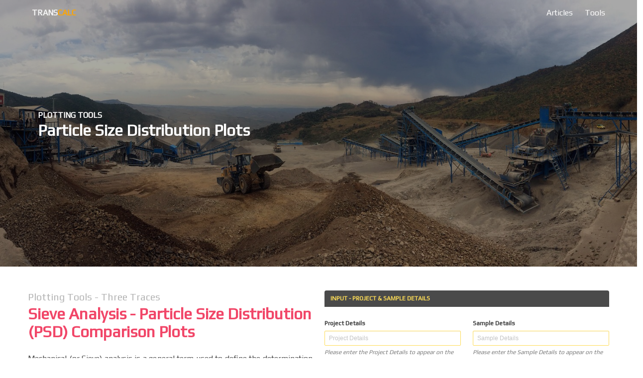

--- FILE ---
content_type: text/html; charset=utf-8
request_url: https://www.transcalc.com/sieveanalysisplot3trace
body_size: 9009
content:

<!DOCTYPE html>
<html lang="en">

<head>
    <meta charset="utf-8" />
    <meta http-equiv="X-UA-Compatible" content="IE=edge" />
    <meta name="viewport" content="width=device-width, initial-scale=1" />
    <title>TransCalc PSD Plot </title>
    <!-- Plotly -->
    <script type="text/javascript" src="https://transcalc-onrender-s3bucket.s3.amazonaws.com/static/js/plotly/plotly-latest.min.js"></script>
    <!-- <script src="https://cdnjs.cloudflare.com/ajax/libs/plotly.js/1.33.1/plotly.min.js"></script> -->
    <!-- Bulma -->
    <!-- <link rel="stylesheet" href="https://transcalc-onrender-s3bucket.s3.amazonaws.com/static/css/bulma-0.8.2/css/bulma.min.css" /> -->
    <!-- <link rel="stylesheet" href="https://cdnjs.cloudflare.com/ajax/libs/bulma/0.8.2/css/bulma.min.css"> -->
    <link rel="stylesheet" href="https://cdnjs.cloudflare.com/ajax/libs/bulma/0.9.0/css/bulma.min.css">
    <link rel="stylesheet" href="https://transcalc-onrender-s3bucket.s3.amazonaws.com/static/css/bulma-divider/bulma-divider.css" />
    <link rel="stylesheet" href="https://transcalc-onrender-s3bucket.s3.amazonaws.com/static/css/bulma-badge/bulma-badge.css" />
    <link rel="stylesheet" type="text/css" href="https://transcalc-onrender-s3bucket.s3.amazonaws.com/static/css/bulma-tooltip/bulma-tooltip.min.css" />
    <!-- <link rel="stylesheet" type="text/css" href="https://transcalc-onrender-s3bucket.s3.amazonaws.com/static/css/bulma-badge/bulma-badge.min.css" /> -->

    <!-- Font Awesome -->
    <script defer src="https://use.fontawesome.com/releases/v5.3.1/js/all.js"></script>

    <!-- JQuery -->
    <!-- <script src="https://ajax.googleapis.com/ajax/libs/jquery/3.5.1/jquery.min.js"></script> -->
    <script src="https://ajax.googleapis.com/ajax/libs/jquery/1.11.1/jquery.min.js"></script>

    <!-- Google Fonts -->
    <link href="https://fonts.googleapis.com/css?family=Play&display=swap" rel="stylesheet" />

    <!-- Developer Base CSS -->
    <link rel="stylesheet" type="text/css" href="https://transcalc-onrender-s3bucket.s3.amazonaws.com/static/css/base.css" />

    <!-- MathJax -->
    <script src="https://polyfill.io/v3/polyfill.min.js?features=es6"></script>
    <script id="MathJax-script" async src="https://cdn.jsdelivr.net/npm/mathjax@3/es5/tex-mml-chtml.js"></script>

    <!-- Favicon -->
    <link rel="icon" type="image/x-icon" href="https://transcalc-onrender-s3bucket.s3.amazonaws.com/static/images/favicon-32x32.png" />

    <!-- Math JS -->
    <!-- <script type="text/javascript" src="https://transcalc-onrender-s3bucket.s3.amazonaws.com/static/js/math.js"></script> -->
    <script src="https://cdnjs.cloudflare.com/ajax/libs/mathjs/7.0.2/math.min.js"></script>
    <!-- PDF Make -->
    <script src="https://cdnjs.cloudflare.com/ajax/libs/pdfmake/0.1.65/pdfmake.min.js"></script>
    <script src="https://cdnjs.cloudflare.com/ajax/libs/pdfmake/0.1.65/vfs_fonts.min.js"></script>

    <!-- Google Analytics -->
    <!-- Global site tag (gtag.js) - Google Analytics -->
    <script async src="https://www.googletagmanager.com/gtag/js?id=G-P4RW3XCF32"></script>
    <script>
        window.dataLayer = window.dataLayer || [];
        function gtag() { dataLayer.push(arguments); }
        gtag('js', new Date());

        gtag('config', 'G-P4RW3XCF32');
    </script>

    <!-- Google Adsense -->
    <!-- <script async src="https://pagead2.googlesyndication.com/pagead/js/adsbygoogle.js?client=ca-pub-8225883495843316"
    crossorigin="anonymous"></script> -->

    <!-- Monetag -->
    <!-- <meta name="monetag" content="6b84a778a03b2641f98a6a23b80575a1"> -->

    <!-- Developer Page Specific CSS and Javascript Library Links -->
    
<link rel="stylesheet" type="text/css" href="https://transcalc-onrender-s3bucket.s3.amazonaws.com/static/css/sieveanalysisplot3trace.css" />
<link rel="stylesheet" type="text/css" href="https://transcalc-onrender-s3bucket.s3.amazonaws.com/static/css/bulma-tooltip/bulma-tooltip.min.css" />
<!-- <script type="text/javascript" src="https://transcalc-onrender-s3bucket.s3.amazonaws.com/static/js/plotly/plotly-latest.min.js"></script> -->

</head>

<body>
    <!-- ............................................................... -->
    <!-- ....................SECTION 1 - HERO AND NAVBAR ................-->
    <!-- ............................................................... -->
    <!-- <div class="hero is-medium is-dark has-background"> -->
    <section
        class="hero 
is-medium
 is-dark has-background has-background-black">
        <div class="
">
            <!-- Page Specific Hero Image  -->
            <!-- <img alt="testequipment" class="hero-background is-transparent" src="https://transcalc-onrender-s3bucket.s3.amazonaws.com/static/images/lab-assistant-note-taking.jpg" />  -->
            
<img alt="image-river sand" class="hero-background is-transparent"
  src="https://transcalc-onrender-s3bucket.s3.amazonaws.com/static/images/aggregate-quarry4-resized.jpg" />

            <div class="hero-head">
                <nav class="navbar">
                    <div class="container">
                        <div id="navbarMenuHeroBrand" class="navbar-brand">
                            <a class="navbar-item has-text-white-ter has-text-weight-bold" href="/">TRANS<span style="color: orange;">CALC</span> 
                                <!-- <img src="https://transcalc-onrender-s3bucket.s3.amazonaws.com/static/images/transcalc-logo-animated1.svg" alt="Logo" width="112"
                                    height="28" /> -->
                            </a>
                            <span class="navbar-burger burger" data-target="navbarMenuHero">
                                <span></span>
                                <span></span>
                                <span></span>
                            </span>
                        </div>
                        <div id="navbarMenuHero" class="navbar-menu ">
                            <div class="navbar-end">
                                
                                <a href="/blog/" id="navbar-blog"
                                    class="navbar-item has-text-white">Articles</a>
                                <a href="/#transcalctools" id="navbar-tools"
                                    class="navbar-item has-text-white">Tools</a>
                                <!-- <a href="/plans/pricingpage" id="navbar-signin"
                                    class="navbar-item has-text-white"><span>Pricing</span></a> -->

                                <!-- <a href="/account/login/" id="navbar-signin"
                                    class="navbar-item has-text-white"><span>Log
                                        In</span></a> -->
                                <!-- <a href="/account/register/" id="navbar-register"
                                    class="navbar-item has-text-white"><span>Register</span></a> -->
                                
                            </div>
                        </div>
                    </div>
                </nav>
            </div>
        </div>
        <div class="hero-body">
            <div class="container 

 ">
                <div class="column 

 ">
                    <h1 class="title has-text-white">
                        <!-- CALCULATION AND PLOTTING TOOLS <br>Highway Material Testing -->
                        
<span class="is-size-6">PLOTTING TOOLS</span><br>
Particle Size Distribution Plots


                    </h1>
                    <h3 class="subtitle has-text-white">
                        <!-- AMERICAN STANDARDS: AASHTO/ASTM -->
                        
<!-- AASHTO T 27-14 / ASTM C 136-06 -->

                    </h3>
                </div>
            </div>
        </div>

    </section>
    

<section class="section">
  <div class="container is-fluid">
    <div class="columns">
      <div class="column">

        <h3 class="subtitle has-text-grey-light">
          Plotting Tools - Three Traces
          <!-- <sup><span class="has-text-success">AASHTO</span> </sup> -->
        </h3>
        <h3 class="title has-text-danger">
          Sieve Analysis - Particle Size Distribution (PSD) Comparison Plots
        </h3>
        <!-- <div class="tags has-addons is-large level-left">
          <span class="tag">Standard</span>
          <span class="tag is-dark">AASHTO T 27-14 / ASTM C 136-06</span>
        </div> -->
        <p class="content has-text-justified">
          Mechanical (or Sieve) analysis is a general term used to define the determination of the size range of
          particles present
          in a soil/aggregates, expressed as a percentage of the total dry weight. Two methods are generally used to
          find the particle-size distribution of soil; (a) sieve analysis—for particle sizes larger than 0.075 mm
          in diameter, and (b) hydrometer analysis—for particle sizes smaller than 0.075 mm in
          diameter.
        </p>
        <p class="has-text-weight-bold">This TransCalc plotting tool can be used to plot and compare upto three particle size
          distribution plots
          from
          three samples with reference to a selected specification. The input data can also be saved in the form of a
          pdf report.</p>
          <br>

        <!-- IMAGE SECTION ADVERTISERS -->
        <!-- <section class="section">
          <div class="columns">
            <div class="column is-half ">
              <div class="card grow-card">
                <div class="card-image">
                  <figure class="image is-9by16">
                    <img src="https://transcalc-onrender-s3bucket.s3.amazonaws.com/static/images/humboldt/sieve-shaker-16by9.png" alt="Mechanical Sieve
                    Shaker" />
                  </figure>
                  <div class="card-content is-overlay ">
                    <span style="background: rgba(255,50,50,.1);" class="tag is-pulled-right">Mechanical Sieve
                      Shaker</span>
                  </div>
                </div>

                <footer class="card-footer is-size-7">
                  <a href="https://www.humboldtmfg.com/" style="cursor: pointer;"
                    target="_blank">www.manufacturerswebsite.com</a>
                </footer>
              </div>
            </div>
            <div class="column is-half ">
              <div class="card grow-card">
                <div class="card-image">
                  <figure class="image is-9by16 ">
                    <img src="https://transcalc-onrender-s3bucket.s3.amazonaws.com/static/images/humboldt/sieve-set-16by9.png" alt="Sieve Set" />
                  </figure>
                  <div class="card-content is-overlay ">
                    <span style="background: rgba(255,50,50,.1);" class="tag is-pulled-right ">Sieve Set</span>
                  </div>
                </div>
                <footer class="card-footer is-size-7">
                  <a href="https://www.humboldtmfg.com/" style="cursor: pointer;"
                    target="_blank">www.manufacturerswebsite.com</a>
                </footer>
              </div>
            </div>
          </div>
        </section> -->

        <!-- How to use this Tool -->
        <p class="content has-text-justified is-small has-text-grey">
          <span class="has-text-weight-bold	">How to use this Tool:</span> <br>
         
          1. Input the project and sample details in the respective fields in the 'INPUT - PROJECT & SAMPLE DETAILS'
          section. The typed in information will reflect in the generated plot and/or the generated pdf report. For more
          guidance, please make use of the helper text provided below each input cell. <br>
          2. Click on 'Insert Row' button in the 'PARTICLE SIZE DISTRIBUTION PLOTS' section to add the required number
          of
          rows (corresponding to the number of sieve sizes used in the sieve analysis test) and type in the details of
          Sieve size in first column and % passing values of the three samplesselected for comparison in the second to
          fourth columns. <br> If the results are to be compared with a reference
          standard specification, please input the appropriate '% Passing
          Upper Limits' and '% Passing Lower Limits' values in the last two columns. <br>
          3. Click on the 'Plot' button to display the PSD plot in the
          'PARTICLE SIZE GRADING - CHART' section.
          <br>
          4. The generated particle size distribution plot is interactive and can be zoomed in or out and hovered over
          for additional data display. The plot can be saved by using the toolbars located on the top right of each
          plot. <br>
          5. Click on the 'Generate Report' button to open up a pdf report in a new tab. <br>

          Note: Please make use of
          the help texts provided in each input cell for further guidance on the usage of this tool.
        </p>

      </div>
      <!--............................... CALCULATION SECTION ...................................-->
      <div class="column">
        <!-- Sample Details Section -->
        <article class="message is-small">
          <div class="message-header is-uppercase has-text-warning">
            <p>Input - Project & Sample Details</p>
          </div>
        </article>
        <form action="" method="post" name="sieveanalysis_plottitle_form">
          <!-- ---------------------------- ROW 1 -------------------------------------------------->
          <div class="columns">
            <!-- PLOT TITLE AND SUBTITLE -->
            <div class="column">
              <div class="field">
                <label for="projectdetails" class="label is-small">Project Details</label>
                <div class="control">
                  <input id="projectdetails" name="projectdetails" class="input is-warning is-info is-small" type="text"
                    placeholder="Project Details" />
                </div>
                <p class="help has-text-grey is-italic">
                  Please enter the Project Details to appear on the generated pdf report.
                </p>
              </div>
              <div class="field">
                <label for="plottitle" class="label is-small">Plot Title</label>
                <div class="control">
                  <input id="plottitle" name="plottitle" class="input is-warning is-small" type="text"
                    placeholder="Plot Title" />
                </div>
                <p class="help has-text-grey is-italic">
                  Please enter the plot title to appear on the generated particle size distribution (PSD) plot.
                </p>
              </div>
              <div class="field">
                <label for="plotsubtitle" class="label is-small">Plot Subtitle</label>
                <div class="control">
                  <input id="plotsubtitle" name="plotsubtitle" class="input is-warning is-small" type="text"
                    placeholder="Plot Subtitle" />
                </div>
                <p class="help has-text-grey is-italic">
                  Please enter the plot subtitle to appear on the PSD plot.
                </p>
              </div>
              <div class="field">
                <label for="specname" class="label is-small">Reference Specification for Upper and Lower Particle Size
                  Grading Limits</label>
                <div class="control">
                  <input id="specname" name="specname" class="input is-small is-warning" type="text"
                    placeholder="Reference Specification" />
                </div>
                <p class="help has-text-grey is-italic">
                  Please enter the details of specification (AASHTO, ASTM etc.) to appear on the legend section of the PSD
                  plot.
                </p>
              </div>
            </div>
            <!-- TRACES SECTION -->
            <!-- TRACES 1, 2 and 3 -->
            <div class="column">
              <div class="field">
                <label for="sampledetails" class="label is-small">Sample Details</label>
                <div class="control">
                  <input id="sampledetails" name="sampledetails" class="input is-warning is-small" type="text"
                    placeholder="Sample Details" />
                </div>
                <p class="help has-text-grey is-italic">
                  Please enter the Sample Details to appear on the generated pdf report.
                </p>
              </div>
              <div class="field">
                <label for="sample1name" class="label is-small">Sample A Trace Name</label>
                <div class="control">
                  <input id="sample1name" name="sample1name" class="input is-small is-warning" type="text"
                    placeholder="Sample A Name" />
                </div>
                <p class="help has-text-grey is-italic">
                  Please enter the sample name to appear on the legend section of the PSD plot.
                </p>
              </div>
              <div class="field">
                <label for="sample2name" class="label is-small">Sample B Trace Name</label>
                <div class="control">
                  <input id="sample2name" name="sample2name" class="input is-small is-warning" type="text"
                    placeholder="Sample B Name" />
                </div>
                <p class="help has-text-grey is-italic">
                  Please enter the sample name to appear on the legend section of the PSD plot.
                </p>
              </div>
              <div class="field">
                <label for="sample3name" class="label is-small">Sample C Trace Name</label>
                <div class="control">
                  <input id="sample3name" name="sample3name" class="input is-small is-warning" type="text"
                    placeholder="Sample C Name" />
                </div>
                <p class="help has-text-grey is-italic">
                  Please enter the sample name to appear on the legend section of the PSD plot.
                </p>
              </div>

            </div>
          </div>
          <div class="field">
            <label for="remarks" class="label is-small">Remarks</label>
            <div class="control">
              <!-- <input id="remarks" name="remarks" class="input is-small is-warning" type="text"
                placeholder="Remarks" /> -->
              <textarea id="remarks-textarea" class="textarea is-warning is-small" placeholder="Remarks"></textarea>
            </div>
            <p class="help has-text-grey is-italic">
              Please enter brief remarks to appear on the generated pdf report.
            </p>
          </div>

        </form>
        <br>
        <!-- Particle Size Grading Input Table -->
        <div class="table-container">
          <article class="message is-small">
            <div class="message-header is-uppercase">
              <p>INPUT TABLE: Particle Size Distribution Plots</p>
            </div>
          </article>
          <table
            class="has-background-white-ter table is-bordered is-striped is-narrow is-hoverable is-fullwidth has-text-centered	is-size-7"
            id="myTable">
            <tr>
              <th class="has-text-grey has-text-centered is-size-7 has-text-weight-semibold">
                Sieve Size, mm
              </th>
              <th class="has-text-grey has-text-centered is-size-7 has-text-weight-semibold">
                % Passing <br /> Sample A
              </th>
              <th class="has-text-grey has-text-centered is-size-7 has-text-weight-semibold">
                % Passing <br /> Sample B
              </th>
              <th class="has-text-grey has-text-centered is-size-7 has-text-weight-semibold">
                % Passing <br /> Sample C
              </th>
              <th class="has-text-grey has-text-centered is-size-7 has-text-weight-semibold">
                % Passing <br />Upper Limits
              </th>
              <th class="has-text-grey has-text-centered is-size-7 has-text-weight-semibold">
                % Passing <br />Lower Limits
              </th>
            </tr>
          </table>
          <p>
            <input class="button is-primary is-outlined is-small" type="button" value="Insert Row" />
            <button class="button is-success is-outlined is-small" onclick="getDataAndPlot()">
              Plot Graph
            </button>
            <button class="button is-danger is-outlined is-small" onclick="resetGraph()">
              Reset Graph
            </button>
            <button type="button" name="calculate" class="button is-warning is-light is-outlined is-small" value=""
              onclick="generatePdf()">
              Generate Report
            </button>
          </p>
        </div>

      </div>
    </div>
  </div>
</section>
<!-- PLOT -->
<section>
  <div class="columns">
    <div class="column">
      <div class="divider">
        PARTICLE SIZE GRADING - CHART
      </div>
      <div class="container">
        <div id="myPlotlyChart"></div>
      </div>
      <br>
      <br>
    </div>
  </div>
</section>
<!--..............................CAROUSEL SECTION............................... -->
<!-- Carousel Divider -->
<section class="section carousel-section ">
  <div class="divider has-text-white-ter">
    TRANSCALC TOOLS
  </div>
  <div class="siema">
    <!-- Start Carousel -->
    <div class="card card-carousel">
      <div class="card-content has-text-centered">
        <div class="content">
          <a href="/aashtom145soilclassify">
            <p class="subtitle is-5 has-text-white">AASHTO Soil Classification</p>
            <p class="is-6 has-text-white">AASHTO M 145: Classification of Soils and Soil Aggregate Mixtures for Highway
              Construction</p>
          </a>
        </div>
      </div>
    </div>
    <div class="card card-carousel">
      <div class="card-content has-text-centered">
        <div class="content">
          <a href="/sieveanalysiscalc">
            <p class="subtitle is-5 has-text-white">Sieve Analysis Calculations</p>
            <p class="is-6 has-text-white">Sieve Analysis Calculations
              and Particle Size Distribution Plots</p>
          </a>
        </div>
      </div>
    </div>
    <div class="card card-carousel">
      <div class="card-content has-text-centered">
        <div class="content">
          <a href="/finenessmoduluscalc3trace">
            <p class="subtitle is-5 has-text-white">Fineness Modulus of Aggregates</p>
            <p class="is-6 has-text-white">Calculation and Particle Size Grading Plots for comparison of upto three
              samples (3 Trace)</p>
          </a>
        </div>
      </div>
    </div>

  </div>

  <!-- End Carousel -->
  </div>
  <!-- Carousel Button -->
  <div class="container has-text-centered">
    <span style="cursor:pointer" class="prev has-text-white">&#x3C;
    </span>
    <span> </span>
    <span style="cursor:pointer" class="next has-text-white">&#x3E;</span>
  </div>
</section>


    <br>
    <marquee behavior="scroll" direction="left" class="has-text-grey is-size-6"> <strong> To advertise, please contact <span class="has-text-info is-italic"><a
                    href="mailto:connect@transcalc.com">
                    connect@transcalc.com
                </a>.</span></strong></marquee>
    <br>
    <!-- <article class="message is-success"> -->
    <!-- CONTENT DISCLAIMER -->
    <div class="message-body is-size-7">
        <h1>CONTENT DISCLAIMER</h1>
        The information and calculation tools provided on www.transcalc.com website (the "Service") is
        for general information purposes
        only. TransCalc assumes no responsibility for errors or omissions in the contents on the Service.In no event
        shall
        TransCalc be liable for any special, direct, indirect, consequential, or incidental damages or any damages
        whatsoever, whether in an action of contract, negligence or other arising out of or in connection with the
        use of
        the Service or the contents of the Service. TransCalc reserves the right to make additions, deletions, or
        modification to the contents on the Service at any time without prior notice.
        <br>
        <br>

        <!-- Bulma Modal -->
        <!-- Privacy Policy -->
        <div id="modal" class="modal">
            <div class="modal-background"></div>
            <div class="modal-card">
                <header class="modal-card-head">
                    <p class="modal-card-title">Privacy Policy</p>
                    <!-- <button class="delete" aria-label="close"></button> -->
                </header>
                <section class="modal-card-body has-text-justified">
                    <h1 class="subtitle">Privacy Policy for TransCalc</h1>

                    <p>At www.transcalc.com, accessible from www.transcalc.com, one of our main priorities is the
                        privacy of
                        our visitors. This Privacy Policy document contains types of information that is collected and
                        recorded by www.transcalc.com and how we use it.</p>

                    <p>If you have additional questions or require more information about our Privacy Policy, do not
                        hesitate to contact us.</p>

                    <p>This Privacy Policy applies only to our online activities and is valid for visitors to our
                        website
                        with regards to the information that they shared and/or collect in www.transcalc.com. This
                        policy is
                        not applicable to any information collected offline or via channels other than this website. Our
                        Privacy Policy was created with the help of the <a
                            href="https://www.privacypolicygenerator.info">Privacy Policy Generator</a> and the <a
                            href="https://www.generateprivacypolicy.com/">Free Privacy Policy Generator</a>.</p>

                    <h2>Consent</h2>

                    <p>By using our website, you hereby consent to our Privacy Policy and agree to its terms. For our
                        Terms
                        and Conditions, please visit the <a
                            href="https://www.privacypolicyonline.com/terms-conditions-generator/">Terms & Conditions
                            Generator</a>.</p>

                    <h2>Information we collect</h2>

                    <p>The personal information that you are asked to provide, and the reasons why you are asked to
                        provide
                        it, will be made clear to you at the point we ask you to provide your personal information.</p>
                    <p>If you contact us directly, we may receive additional information about you such as your name,
                        email
                        address, phone number, the contents of the message and/or attachments you may send us, and any
                        other
                        information you may choose to provide.</p>
                    <p>When you register for an Account, we may ask for your contact information, including items such
                        as
                        name, company name, address, email address, and telephone number.</p>

                    <h2>How we use your information</h2>

                    <p>We use the information we collect in various ways, including to:</p>

                    <ul>
                        <li>Provide, operate, and maintain our webste</li>
                        <li>Improve, personalize, and expand our webste</li>
                        <li>Understand and analyze how you use our webste</li>
                        <li>Develop new products, services, features, and functionality</li>
                        <li>Communicate with you, either directly or through one of our partners, including for customer
                            service, to provide you with updates and other information relating to the webste, and for
                            marketing and promotional purposes</li>
                        <li>Send you emails</li>
                        <li>Find and prevent fraud</li>
                    </ul>

                    <h2>Log Files</h2>

                    <p>www.transcalc.com follows a standard procedure of using log files. These files log visitors when
                        they
                        visit websites. All hosting companies do this and a part of hosting services' analytics. The
                        information collected by log files include internet protocol (IP) addresses, browser type,
                        Internet
                        Service Provider (ISP), date and time stamp, referring/exit pages, and possibly the number of
                        clicks. These are not linked to any information that is personally identifiable. The purpose of
                        the
                        information is for analyzing trends, administering the site, tracking users' movement on the
                        website, and gathering demographic information.</p>



                    <h2>Our Advertising Partners</h2>

                    <p>Some of advertisers on our site may use cookies and web beacons. Our advertising partners are
                        listed
                        below. Each of our advertising partners has their own Privacy Policy for their policies on user
                        data. For easier access, we hyperlinked to their Privacy Policies below.</p>

                    <ul>
                        <li>
                            <p>Google</p>
                            <p><a
                                    href="https://policies.google.com/technologies/ads">https://policies.google.com/technologies/ads</a>
                            </p>
                        </li>
                    </ul>

                    <h2>Advertising Partners Privacy Policies</h2>

                    <P>You may consult this list to find the Privacy Policy for each of the advertising partners of
                        www.transcalc.com.</p>

                    <p>Third-party ad servers or ad networks uses technologies like cookies, JavaScript, or Web Beacons
                        that
                        are used in their respective advertisements and links that appear on www.transcalc.com, which
                        are
                        sent directly to users' browser. They automatically receive your IP address when this occurs.
                        These
                        technologies are used to measure the effectiveness of their advertising campaigns and/or to
                        personalize the advertising content that you see on websites that you visit.</p>

                    <p>Note that www.transcalc.com has no access to or control over these cookies that are used by
                        third-party advertisers.</p>

                    <h2>Third Party Privacy Policies</h2>

                    <p>www.transcalc.com's Privacy Policy does not apply to other advertisers or websites. Thus, we are
                        advising you to consult the respective Privacy Policies of these third-party ad servers for more
                        detailed information. It may include their practices and instructions about how to opt-out of
                        certain options. </p>

                    <p>You can choose to disable cookies through your individual browser options. To know more detailed
                        information about cookie management with specific web browsers, it can be found at the browsers'
                        respective websites.</p>

                    <h2>CCPA Privacy Rights (Do Not Sell My Personal Information)</h2>

                    <p>Under the CCPA, among other rights, California consumers have the right to:</p>
                    <p>Request that a business that collects a consumer's personal data disclose the categories and
                        specific
                        pieces of personal data that a business has collected about consumers.</p>
                    <p>Request that a business delete any personal data about the consumer that a business has
                        collected.
                    </p>
                    <p>Request that a business that sells a consumer's personal data, not sell the consumer's personal
                        data.
                    </p>
                    <p>If you make a request, we have one month to respond to you. If you would like to exercise any of
                        these rights, please contact us.</p>

                    <h2>GDPR Data Protection Rights</h2>

                    <p>We would like to make sure you are fully aware of all of your data protection rights. Every user
                        is
                        entitled to the following:</p>
                    <p>The right to access – You have the right to request copies of your personal data. We may charge
                        you a
                        small fee for this service.</p>
                    <p>The right to rectification – You have the right to request that we correct any information you
                        believe is inaccurate. You also have the right to request that we complete the information you
                        believe is incomplete.</p>
                    <p>The right to erasure – You have the right to request that we erase your personal data, under
                        certain
                        conditions.</p>
                    <p>The right to restrict processing – You have the right to request that we restrict the processing
                        of
                        your personal data, under certain conditions.</p>
                    <p>The right to object to processing – You have the right to object to our processing of your
                        personal
                        data, under certain conditions.</p>
                    <p>The right to data portability – You have the right to request that we transfer the data that we
                        have
                        collected to another organization, or directly to you, under certain conditions.</p>
                    <p>If you make a request, we have one month to respond to you. If you would like to exercise any of
                        these rights, please contact us.</p>

                    <h2>Children's Information</h2>

                    <p>Another part of our priority is adding protection for children while using the internet. We
                        encourage
                        parents and guardians to observe, participate in, and/or monitor and guide their online
                        activity.
                    </p>

                    <p>www.transcalc.com does not knowingly collect any Personal Identifiable Information from children
                        under the age of 13. If you think that your child provided this kind of information on our
                        website,
                        we strongly encourage you to contact us immediately and we will do our best efforts to promptly
                        remove such information from our records.</p>
                </section>
                <!-- <footer class="modal-card-foot">
                <button class="button is-success">Save changes</button>
                <button class="button">Cancel</button>
            </footer> -->
            </div>
            <button class="modal-close is-large" aria-label="close"></button>
        </div>
        <button class="button is-warning is-small" id="launchModal">View Privacy Policy</button>
    </div>

    </div>


    <!-- </article> -->
    <!-- ............................................................... -->
    <!-- ....................FOOTER SECTION..............................-->
    <!-- ............................................................... -->

    <footer class="footer">
        <div class="content has-text-centered">
            <p>
                <strong> &#169; Copyright 2026, TransCalc</strong> <br> <span class="is-size-6"> <i
                        class="far fa-envelope"></i> <a href="mailto:connect@transcalc.com">
                     <span style="color: orange;">connect@transcalc.com</span>   
                    </a> </span>
            </p>
        </div>
    </footer>
    <script async type="text/javascript" src="https://transcalc-onrender-s3bucket.s3.amazonaws.com/static/js/bulma.js"></script>
    <script type="text/javascript" src="https://transcalc-onrender-s3bucket.s3.amazonaws.com/static/js/accordion.js"></script>
    <script type="text/javascript" src="https://transcalc-onrender-s3bucket.s3.amazonaws.com/static/css/siema-1.5.1/dist/siema.min.js"></script>
    <!-- Modal JS -->
    <script>
        $("#launchModal").click(function () {
            $(".modal").addClass("is-active");
        });

        $(".modal-close").click(function () {
            $(".modal").removeClass("is-active");
        });
    </script>

    <!-- Monetag - Multitag Ad Code -->
    <!-- <script>(function(s,u,z,p){s.src=u,s.setAttribute('data-zone',z),p.appendChild(s);})(document.createElement('script'),'https://inklinkor.com/tag.min.js',6135189,document.body||document.documentElement)</script> -->

    <!-- Page Specific Javascript -->
    
<!-- Siema -->
<script>
  const mySiema = new Siema({
    perPage: 2,
    duration: 600,
    loop: true
  });
  // listen for keydown event
  setInterval(() => mySiema.next(), 3000)
  document.querySelector('.prev').addEventListener('click', () => mySiema.prev());
  document.querySelector('.next').addEventListener('click', () => mySiema.next());
</script>
<script type="text/javascript" src="https://transcalc-onrender-s3bucket.s3.amazonaws.com/static/js/sieveAnalysisPlot3Trace.js"></script>

</body>

--- FILE ---
content_type: text/css
request_url: https://transcalc-onrender-s3bucket.s3.amazonaws.com/static/css/bulma-divider/bulma-divider.css
body_size: 3750
content:
/*! @creativebulma/bulma-divider v1.1.0 | (c) 2020 Gaetan | MIT License | https://github.com/CreativeBulma/bulma-divider */
@-webkit-keyframes spinAround {
  from {
    transform: rotate(0deg);
  }
  to {
    transform: rotate(359deg);
  }
}

@keyframes spinAround {
  from {
    transform: rotate(0deg);
  }
  to {
    transform: rotate(359deg);
  }
}

/* line 17, src/sass/app.sass */
.divider {
  position: relative;
  display: flex;
  align-items: center;
  text-transform: uppercase;
  color: #7a7a7a;
  font-size: 0.75rem;
  font-weight: 600;
  letter-spacing: 0.5px;
  margin: 25px 0;
}

/* line 28, src/sass/app.sass */
.divider::after,
.divider::before {
  content: "";
  display: block;
  flex: 1;
  height: 1px;
  background-color: #dbdbdb;
}

/* line 37, src/sass/app.sass */
.divider:not(.is-right)::after {
  margin-left: 10px;
}

/* line 41, src/sass/app.sass */
.divider:not(.is-left)::before {
  margin-right: 10px;
}

/* line 45, src/sass/app.sass */
.divider.is-left::before {
  display: none;
}

/* line 49, src/sass/app.sass */
.divider.is-right::after {
  display: none;
}

/* line 52, src/sass/app.sass */
.divider.is-vertical {
  flex-direction: column;
  margin: 0 25px;
}

/* line 56, src/sass/app.sass */
.divider.is-vertical::after,
.divider.is-vertical::before {
  height: auto;
  width: 1px;
}

/* line 61, src/sass/app.sass */
.divider.is-vertical::after {
  margin-left: 0;
  margin-top: 10px;
}

/* line 65, src/sass/app.sass */
.divider.is-vertical::before {
  margin-right: 0;
  margin-bottom: 10px;
}

/* line 72, src/sass/app.sass */
.divider.is-white::after,
.divider.is-white::before {
  background-color: white;
}

/* line 72, src/sass/app.sass */
.divider.is-black::after,
.divider.is-black::before {
  background-color: #0a0a0a;
}

/* line 72, src/sass/app.sass */
.divider.is-light::after,
.divider.is-light::before {
  background-color: whitesmoke;
}

/* line 72, src/sass/app.sass */
.divider.is-dark::after,
.divider.is-dark::before {
  background-color: #363636;
}

/* line 72, src/sass/app.sass */
.divider.is-primary::after,
.divider.is-primary::before {
  background-color: #00d1b2;
}

/* line 80, src/sass/app.sass */
.divider.is-primary.is-light::after,
.divider.is-primary.is-light::before {
  background-color: #ebfffc;
}

/* line 72, src/sass/app.sass */
.divider.is-link::after,
.divider.is-link::before {
  background-color: #3273dc;
}

/* line 80, src/sass/app.sass */
.divider.is-link.is-light::after,
.divider.is-link.is-light::before {
  background-color: #eef3fc;
}

/* line 72, src/sass/app.sass */
.divider.is-info::after,
.divider.is-info::before {
  background-color: #3298dc;
}

/* line 80, src/sass/app.sass */
.divider.is-info.is-light::after,
.divider.is-info.is-light::before {
  background-color: #eef6fc;
}

/* line 72, src/sass/app.sass */
.divider.is-success::after,
.divider.is-success::before {
  background-color: #48c774;
}

/* line 80, src/sass/app.sass */
.divider.is-success.is-light::after,
.divider.is-success.is-light::before {
  background-color: #effaf3;
}

/* line 72, src/sass/app.sass */
.divider.is-warning::after,
.divider.is-warning::before {
  background-color: #ffdd57;
}

/* line 80, src/sass/app.sass */
.divider.is-warning.is-light::after,
.divider.is-warning.is-light::before {
  background-color: #fffbeb;
}

/* line 72, src/sass/app.sass */
.divider.is-danger::after,
.divider.is-danger::before {
  background-color: #f14668;
}

/* line 80, src/sass/app.sass */
.divider.is-danger.is-light::after,
.divider.is-danger.is-light::before {
  background-color: #feecf0;
}


--- FILE ---
content_type: text/css
request_url: https://transcalc-onrender-s3bucket.s3.amazonaws.com/static/css/bulma-badge/bulma-badge.css
body_size: 6567
content:
/*! @creativebulma/bulma-badge v1.0.1 | (c) 2020 Gaetan | MIT License | https://github.com/CreativeBulma/bulma-badge */
@-webkit-keyframes spinAround {
  from {
    transform: rotate(0deg);
  }
  to {
    transform: rotate(359deg);
  }
}

@keyframes spinAround {
  from {
    transform: rotate(0deg);
  }
  to {
    transform: rotate(359deg);
  }
}

/* line 72, src/sass/app.sass */
.badge {
  background-color: #00d1b2;
  border: 2px solid transparent;
  border-radius: 14px;
  box-shadow: 0 0 0 2px white;
  color: white;
  font-size: 0.65rem;
  height: 14px;
  line-height: calc(7px + 1px);
  min-width: 14px;
  overflow: hidden;
  padding: 0.05rem 0.15rem;
  position: absolute;
  right: 0;
  text-overflow: ellipsis;
  top: 0;
  transform: translate(50%, -50%);
  white-space: nowrap;
}

/* line 91, src/sass/app.sass */
.badge.is-outlined {
  background-color: white;
  border-color: #00d1b2;
  color: #00d1b2;
}

/* line 16, src/sass/app.sass */
.badge.is-left {
  bottom: 0;
  left: 0;
  right: auto;
  top: 50%;
  transform: translate(-50%, -50%);
}

/* line 23, src/sass/app.sass */
.badge.is-right {
  bottom: auto;
  left: auto;
  right: 0;
  top: 50%;
  transform: translate(50%, -50%);
}

/* line 30, src/sass/app.sass */
.badge.is-top {
  bottom: auto;
  left: 50%;
  right: auto;
  top: 0;
  transform: translate(-50%, -50%);
}

/* line 37, src/sass/app.sass */
.badge.is-top-left {
  bottom: auto;
  left: 0;
  right: auto;
  top: 0;
  transform: translate(-50%, -50%);
}

/* line 44, src/sass/app.sass */
.badge.is-top-right {
  bottom: auto;
  left: auto;
  right: 0;
  top: 0;
  transform: translate(50%, -50%);
}

/* line 51, src/sass/app.sass */
.badge.is-bottom {
  bottom: 0;
  left: 50%;
  right: auto;
  top: auto;
  transform: translate(-50%, 50%);
}

/* line 58, src/sass/app.sass */
.badge.is-bottom-left {
  bottom: 0;
  left: 0;
  right: auto;
  top: auto;
  transform: translate(-50%, 50%);
}

/* line 65, src/sass/app.sass */
.badge.is-bottom-right {
  bottom: 0;
  left: auto;
  right: 0;
  top: auto;
  transform: translate(50%, 50%);
}

/* line 103, src/sass/app.sass */
.badge.is-white:not(.is-outlined) {
  background-color: white;
  color: #0a0a0a;
}

/* line 107, src/sass/app.sass */
.badge.is-white.is-outlined {
  border-color: white;
  color: white;
}

/* line 103, src/sass/app.sass */
.badge.is-black:not(.is-outlined) {
  background-color: #0a0a0a;
  color: white;
}

/* line 107, src/sass/app.sass */
.badge.is-black.is-outlined {
  border-color: #0a0a0a;
  color: #0a0a0a;
}

/* line 103, src/sass/app.sass */
.badge.is-light:not(.is-outlined) {
  background-color: whitesmoke;
  color: rgba(0, 0, 0, 0.7);
}

/* line 107, src/sass/app.sass */
.badge.is-light.is-outlined {
  border-color: whitesmoke;
  color: whitesmoke;
}

/* line 103, src/sass/app.sass */
.badge.is-dark:not(.is-outlined) {
  background-color: #363636;
  color: #fff;
}

/* line 107, src/sass/app.sass */
.badge.is-dark.is-outlined {
  border-color: #363636;
  color: #363636;
}

/* line 103, src/sass/app.sass */
.badge.is-primary:not(.is-outlined) {
  background-color: #00d1b2;
  color: #fff;
}

/* line 107, src/sass/app.sass */
.badge.is-primary.is-outlined {
  border-color: #00d1b2;
  color: #00d1b2;
}

/* line 115, src/sass/app.sass */
.badge.is-primary.is-light {
  color: #00947e;
}

/* line 117, src/sass/app.sass */
.badge.is-primary.is-light:not(.is-outlined) {
  background-color: #ebfffc;
}

/* line 119, src/sass/app.sass */
.badge.is-primary.is-light.is-outlined {
  border-color: #00d1b2;
}

/* line 103, src/sass/app.sass */
.badge.is-link:not(.is-outlined) {
  background-color: #3273dc;
  color: #fff;
}

/* line 107, src/sass/app.sass */
.badge.is-link.is-outlined {
  border-color: #3273dc;
  color: #3273dc;
}

/* line 115, src/sass/app.sass */
.badge.is-link.is-light {
  color: #2160c4;
}

/* line 117, src/sass/app.sass */
.badge.is-link.is-light:not(.is-outlined) {
  background-color: #eef3fc;
}

/* line 119, src/sass/app.sass */
.badge.is-link.is-light.is-outlined {
  border-color: #3273dc;
}

/* line 103, src/sass/app.sass */
.badge.is-info:not(.is-outlined) {
  background-color: #3298dc;
  color: #fff;
}

/* line 107, src/sass/app.sass */
.badge.is-info.is-outlined {
  border-color: #3298dc;
  color: #3298dc;
}

/* line 115, src/sass/app.sass */
.badge.is-info.is-light {
  color: #1d72aa;
}

/* line 117, src/sass/app.sass */
.badge.is-info.is-light:not(.is-outlined) {
  background-color: #eef6fc;
}

/* line 119, src/sass/app.sass */
.badge.is-info.is-light.is-outlined {
  border-color: #3298dc;
}

/* line 103, src/sass/app.sass */
.badge.is-success:not(.is-outlined) {
  background-color: #48c774;
  color: #fff;
}

/* line 107, src/sass/app.sass */
.badge.is-success.is-outlined {
  border-color: #48c774;
  color: #48c774;
}

/* line 115, src/sass/app.sass */
.badge.is-success.is-light {
  color: #257942;
}

/* line 117, src/sass/app.sass */
.badge.is-success.is-light:not(.is-outlined) {
  background-color: #effaf3;
}

/* line 119, src/sass/app.sass */
.badge.is-success.is-light.is-outlined {
  border-color: #48c774;
}

/* line 103, src/sass/app.sass */
.badge.is-warning:not(.is-outlined) {
  background-color: #ffdd57;
  color: rgba(0, 0, 0, 0.7);
}

/* line 107, src/sass/app.sass */
.badge.is-warning.is-outlined {
  border-color: #ffdd57;
  color: #ffdd57;
}

/* line 115, src/sass/app.sass */
.badge.is-warning.is-light {
  color: #947600;
}

/* line 117, src/sass/app.sass */
.badge.is-warning.is-light:not(.is-outlined) {
  background-color: #fffbeb;
}

/* line 119, src/sass/app.sass */
.badge.is-warning.is-light.is-outlined {
  border-color: #ffdd57;
}

/* line 103, src/sass/app.sass */
.badge.is-danger:not(.is-outlined) {
  background-color: #f14668;
  color: #fff;
}

/* line 107, src/sass/app.sass */
.badge.is-danger.is-outlined {
  border-color: #f14668;
  color: #f14668;
}

/* line 115, src/sass/app.sass */
.badge.is-danger.is-light {
  color: #cc0f35;
}

/* line 117, src/sass/app.sass */
.badge.is-danger.is-light:not(.is-outlined) {
  background-color: #feecf0;
}

/* line 119, src/sass/app.sass */
.badge.is-danger.is-light.is-outlined {
  border-color: #f14668;
}

/* line 124, src/sass/app.sass */
.tabs li {
  position: relative;
}


--- FILE ---
content_type: text/css
request_url: https://transcalc-onrender-s3bucket.s3.amazonaws.com/static/css/bulma-tooltip/bulma-tooltip.min.css
body_size: 75538
content:
/*! @creativebulma/bulma-tooltip v1.2.0 | (c) 2020 Gaetan | MIT License | https://github.com/CreativeBulma/bulma-tooltip */
[data-tooltip]:not(.is-disabled),
[data-tooltip]:not(.is-loading),
[data-tooltip]:not([disabled]) {
  cursor: pointer;
  overflow: visible;
  position: relative;
}
[data-tooltip]:not(.is-disabled):before,
[data-tooltip]:not(.is-loading):before,
[data-tooltip]:not([disabled]):before {
  background: rgba(74, 74, 74, 0.9);
  border-radius: 2px;
  content: attr(data-tooltip);
  padding: 0.5rem 1rem;
  text-overflow: ellipsis;
  white-space: pre;
  right: auto;
  bottom: auto;
  left: 50%;
  top: 0;
  margin-top: -5px;
  margin-bottom: auto;
  transform: translate(-50%, -100%);
}
[data-tooltip]:not(.is-disabled).has-tooltip-arrow:after,
[data-tooltip]:not(.is-disabled):before,
[data-tooltip]:not(.is-loading).has-tooltip-arrow:after,
[data-tooltip]:not(.is-loading):before,
[data-tooltip]:not([disabled]).has-tooltip-arrow:after,
[data-tooltip]:not([disabled]):before {
  box-sizing: border-box;
  color: #fff;
  display: inline-block;
  font-family: BlinkMacSystemFont, -apple-system, Segoe UI, Roboto, Oxygen,
    Ubuntu, Cantarell, Fira Sans, Droid Sans, Helvetica Neue, Helvetica, Arial,
    sans-serif;
  font-size: 0.75rem;
  -webkit-hyphens: auto;
  -ms-hyphens: auto;
  hyphens: auto;
  opacity: 0;
  overflow: hidden;
  pointer-events: none;
  position: absolute;
  visibility: hidden;
  z-index: 1;
}
[data-tooltip]:not(.is-disabled).has-tooltip-arrow:after,
[data-tooltip]:not(.is-loading).has-tooltip-arrow:after,
[data-tooltip]:not([disabled]).has-tooltip-arrow:after {
  content: "";
  border-style: solid;
  border-width: 6px;
  border-color: rgba(74, 74, 74, 0.9) transparent transparent;
  margin-bottom: -5px;
}
[data-tooltip]:not(.is-disabled).has-tooltip-arrow.has-tooltip-arrow:after,
[data-tooltip]:not(.is-loading).has-tooltip-arrow.has-tooltip-arrow:after,
[data-tooltip]:not([disabled]).has-tooltip-arrow.has-tooltip-arrow:after {
  top: 0;
  right: auto;
  bottom: auto;
  left: 50%;
  margin: -5px auto auto -5px;
  border-color: rgba(74, 74, 74, 0.9) transparent transparent;
}
[data-tooltip]:not(.is-disabled).has-tooltip-bottom.has-tooltip-arrow:after,
[data-tooltip]:not(.is-loading).has-tooltip-bottom.has-tooltip-arrow:after,
[data-tooltip]:not([disabled]).has-tooltip-bottom.has-tooltip-arrow:after {
  top: auto;
  right: auto;
  bottom: -1px;
  left: 50%;
  margin: auto auto -5px -5px;
  border-color: transparent transparent rgba(74, 74, 74, 0.9);
}
[data-tooltip]:not(.is-disabled).has-tooltip-bottom:before,
[data-tooltip]:not(.is-loading).has-tooltip-bottom:before,
[data-tooltip]:not([disabled]).has-tooltip-bottom:before {
  top: auto;
  right: auto;
  bottom: 0;
  left: 50%;
  margin-top: auto;
  margin-bottom: -5px;
  transform: translate(-50%, 100%);
}
[data-tooltip]:not(.is-disabled).has-tooltip-left.has-tooltip-arrow:after,
[data-tooltip]:not(.is-loading).has-tooltip-left.has-tooltip-arrow:after,
[data-tooltip]:not([disabled]).has-tooltip-left.has-tooltip-arrow:after {
  top: auto;
  right: auto;
  bottom: 50%;
  left: 0;
  margin: auto auto -6px -5px;
  border-color: transparent transparent transparent rgba(74, 74, 74, 0.9);
}
[data-tooltip]:not(.is-disabled).has-tooltip-left:before,
[data-tooltip]:not(.is-loading).has-tooltip-left:before,
[data-tooltip]:not([disabled]).has-tooltip-left:before {
  top: auto;
  right: auto;
  bottom: 50%;
  left: -5px;
  transform: translate(-100%, 50%);
}
[data-tooltip]:not(.is-disabled).has-tooltip-right.has-tooltip-arrow:after,
[data-tooltip]:not(.is-loading).has-tooltip-right.has-tooltip-arrow:after,
[data-tooltip]:not([disabled]).has-tooltip-right.has-tooltip-arrow:after {
  top: auto;
  right: 0;
  bottom: 50%;
  left: auto;
  margin: auto -6px -6px auto;
  border-color: transparent rgba(74, 74, 74, 0.9) transparent transparent;
}
[data-tooltip]:not(.is-disabled).has-tooltip-right:before,
[data-tooltip]:not(.is-loading).has-tooltip-right:before,
[data-tooltip]:not([disabled]).has-tooltip-right:before {
  top: auto;
  right: -5px;
  bottom: 50%;
  left: auto;
  margin-top: auto;
  transform: translate(100%, 50%);
}
[data-tooltip]:not(.is-disabled).has-tooltip-multiline:before,
[data-tooltip]:not(.is-loading).has-tooltip-multiline:before,
[data-tooltip]:not([disabled]).has-tooltip-multiline:before {
  height: auto;
  width: 15rem;
  max-width: 15rem;
  text-overflow: clip;
  white-space: normal;
  word-break: keep-all;
}
[data-tooltip]:not(.is-disabled).has-tooltip-text-left:before,
[data-tooltip]:not(.is-loading).has-tooltip-text-left:before,
[data-tooltip]:not([disabled]).has-tooltip-text-left:before {
  text-align: left;
}
[data-tooltip]:not(.is-disabled).has-tooltip-text-centered:before,
[data-tooltip]:not(.is-loading).has-tooltip-text-centered:before,
[data-tooltip]:not([disabled]).has-tooltip-text-centered:before {
  text-align: center;
}
[data-tooltip]:not(.is-disabled).has-tooltip-text-right:before,
[data-tooltip]:not(.is-loading).has-tooltip-text-right:before,
[data-tooltip]:not([disabled]).has-tooltip-text-right:before {
  text-align: right;
}
[data-tooltip]:not(.is-disabled).has-tooltip-white:after,
[data-tooltip]:not(.is-loading).has-tooltip-white:after,
[data-tooltip]:not([disabled]).has-tooltip-white:after {
  border-color: hsla(0, 0%, 100%, 0.9) transparent transparent !important;
}
[data-tooltip]:not(.is-disabled).has-tooltip-white.has-tooltip-bottom:after,
[data-tooltip]:not(.is-loading).has-tooltip-white.has-tooltip-bottom:after,
[data-tooltip]:not([disabled]).has-tooltip-white.has-tooltip-bottom:after {
  border-color: transparent transparent hsla(0, 0%, 100%, 0.9) !important;
}
[data-tooltip]:not(.is-disabled).has-tooltip-white.has-tooltip-left:after,
[data-tooltip]:not(.is-loading).has-tooltip-white.has-tooltip-left:after,
[data-tooltip]:not([disabled]).has-tooltip-white.has-tooltip-left:after {
  border-color: transparent transparent transparent hsla(0, 0%, 100%, 0.9) !important;
}
[data-tooltip]:not(.is-disabled).has-tooltip-white.has-tooltip-right:after,
[data-tooltip]:not(.is-loading).has-tooltip-white.has-tooltip-right:after,
[data-tooltip]:not([disabled]).has-tooltip-white.has-tooltip-right:after {
  border-color: transparent hsla(0, 0%, 100%, 0.9) transparent transparent !important;
}
[data-tooltip]:not(.is-disabled).has-tooltip-white:before,
[data-tooltip]:not(.is-loading).has-tooltip-white:before,
[data-tooltip]:not([disabled]).has-tooltip-white:before {
  background-color: hsla(0, 0%, 100%, 0.9);
  color: #0a0a0a;
}
[data-tooltip]:not(.is-disabled).has-tooltip-black:after,
[data-tooltip]:not(.is-loading).has-tooltip-black:after,
[data-tooltip]:not([disabled]).has-tooltip-black:after {
  border-color: hsla(0, 0%, 4%, 0.9) transparent transparent !important;
}
[data-tooltip]:not(.is-disabled).has-tooltip-black.has-tooltip-bottom:after,
[data-tooltip]:not(.is-loading).has-tooltip-black.has-tooltip-bottom:after,
[data-tooltip]:not([disabled]).has-tooltip-black.has-tooltip-bottom:after {
  border-color: transparent transparent hsla(0, 0%, 4%, 0.9) !important;
}
[data-tooltip]:not(.is-disabled).has-tooltip-black.has-tooltip-left:after,
[data-tooltip]:not(.is-loading).has-tooltip-black.has-tooltip-left:after,
[data-tooltip]:not([disabled]).has-tooltip-black.has-tooltip-left:after {
  border-color: transparent transparent transparent hsla(0, 0%, 4%, 0.9) !important;
}
[data-tooltip]:not(.is-disabled).has-tooltip-black.has-tooltip-right:after,
[data-tooltip]:not(.is-loading).has-tooltip-black.has-tooltip-right:after,
[data-tooltip]:not([disabled]).has-tooltip-black.has-tooltip-right:after {
  border-color: transparent hsla(0, 0%, 4%, 0.9) transparent transparent !important;
}
[data-tooltip]:not(.is-disabled).has-tooltip-black:before,
[data-tooltip]:not(.is-loading).has-tooltip-black:before,
[data-tooltip]:not([disabled]).has-tooltip-black:before {
  background-color: hsla(0, 0%, 4%, 0.9);
  color: #fff;
}
[data-tooltip]:not(.is-disabled).has-tooltip-light:after,
[data-tooltip]:not(.is-loading).has-tooltip-light:after,
[data-tooltip]:not([disabled]).has-tooltip-light:after {
  border-color: hsla(0, 0%, 96%, 0.9) transparent transparent !important;
}
[data-tooltip]:not(.is-disabled).has-tooltip-light.has-tooltip-bottom:after,
[data-tooltip]:not(.is-loading).has-tooltip-light.has-tooltip-bottom:after,
[data-tooltip]:not([disabled]).has-tooltip-light.has-tooltip-bottom:after {
  border-color: transparent transparent hsla(0, 0%, 96%, 0.9) !important;
}
[data-tooltip]:not(.is-disabled).has-tooltip-light.has-tooltip-left:after,
[data-tooltip]:not(.is-loading).has-tooltip-light.has-tooltip-left:after,
[data-tooltip]:not([disabled]).has-tooltip-light.has-tooltip-left:after {
  border-color: transparent transparent transparent hsla(0, 0%, 96%, 0.9) !important;
}
[data-tooltip]:not(.is-disabled).has-tooltip-light.has-tooltip-right:after,
[data-tooltip]:not(.is-loading).has-tooltip-light.has-tooltip-right:after,
[data-tooltip]:not([disabled]).has-tooltip-light.has-tooltip-right:after {
  border-color: transparent hsla(0, 0%, 96%, 0.9) transparent transparent !important;
}
[data-tooltip]:not(.is-disabled).has-tooltip-light:before,
[data-tooltip]:not(.is-loading).has-tooltip-light:before,
[data-tooltip]:not([disabled]).has-tooltip-light:before {
  background-color: hsla(0, 0%, 96%, 0.9);
  color: rgba(0, 0, 0, 0.7);
}
[data-tooltip]:not(.is-disabled).has-tooltip-dark:after,
[data-tooltip]:not(.is-loading).has-tooltip-dark:after,
[data-tooltip]:not([disabled]).has-tooltip-dark:after {
  border-color: rgba(54, 54, 54, 0.9) transparent transparent !important;
}
[data-tooltip]:not(.is-disabled).has-tooltip-dark.has-tooltip-bottom:after,
[data-tooltip]:not(.is-loading).has-tooltip-dark.has-tooltip-bottom:after,
[data-tooltip]:not([disabled]).has-tooltip-dark.has-tooltip-bottom:after {
  border-color: transparent transparent rgba(54, 54, 54, 0.9) !important;
}
[data-tooltip]:not(.is-disabled).has-tooltip-dark.has-tooltip-left:after,
[data-tooltip]:not(.is-loading).has-tooltip-dark.has-tooltip-left:after,
[data-tooltip]:not([disabled]).has-tooltip-dark.has-tooltip-left:after {
  border-color: transparent transparent transparent rgba(54, 54, 54, 0.9) !important;
}
[data-tooltip]:not(.is-disabled).has-tooltip-dark.has-tooltip-right:after,
[data-tooltip]:not(.is-loading).has-tooltip-dark.has-tooltip-right:after,
[data-tooltip]:not([disabled]).has-tooltip-dark.has-tooltip-right:after {
  border-color: transparent rgba(54, 54, 54, 0.9) transparent transparent !important;
}
[data-tooltip]:not(.is-disabled).has-tooltip-dark:before,
[data-tooltip]:not(.is-loading).has-tooltip-dark:before,
[data-tooltip]:not([disabled]).has-tooltip-dark:before {
  background-color: rgba(54, 54, 54, 0.9);
  color: #fff;
}
[data-tooltip]:not(.is-disabled).has-tooltip-primary:after,
[data-tooltip]:not(.is-loading).has-tooltip-primary:after,
[data-tooltip]:not([disabled]).has-tooltip-primary:after {
  border-color: rgba(0, 209, 178, 0.9) transparent transparent !important;
}
[data-tooltip]:not(.is-disabled).has-tooltip-primary.has-tooltip-bottom:after,
[data-tooltip]:not(.is-loading).has-tooltip-primary.has-tooltip-bottom:after,
[data-tooltip]:not([disabled]).has-tooltip-primary.has-tooltip-bottom:after {
  border-color: transparent transparent rgba(0, 209, 178, 0.9) !important;
}
[data-tooltip]:not(.is-disabled).has-tooltip-primary.has-tooltip-left:after,
[data-tooltip]:not(.is-loading).has-tooltip-primary.has-tooltip-left:after,
[data-tooltip]:not([disabled]).has-tooltip-primary.has-tooltip-left:after {
  border-color: transparent transparent transparent rgba(0, 209, 178, 0.9) !important;
}
[data-tooltip]:not(.is-disabled).has-tooltip-primary.has-tooltip-right:after,
[data-tooltip]:not(.is-loading).has-tooltip-primary.has-tooltip-right:after,
[data-tooltip]:not([disabled]).has-tooltip-primary.has-tooltip-right:after {
  border-color: transparent rgba(0, 209, 178, 0.9) transparent transparent !important;
}
[data-tooltip]:not(.is-disabled).has-tooltip-primary:before,
[data-tooltip]:not(.is-loading).has-tooltip-primary:before,
[data-tooltip]:not([disabled]).has-tooltip-primary:before {
  background-color: rgba(0, 209, 178, 0.9);
  color: #fff;
}
[data-tooltip]:not(.is-disabled).has-tooltip-link:after,
[data-tooltip]:not(.is-loading).has-tooltip-link:after,
[data-tooltip]:not([disabled]).has-tooltip-link:after {
  border-color: rgba(50, 115, 220, 0.9) transparent transparent !important;
}
[data-tooltip]:not(.is-disabled).has-tooltip-link.has-tooltip-bottom:after,
[data-tooltip]:not(.is-loading).has-tooltip-link.has-tooltip-bottom:after,
[data-tooltip]:not([disabled]).has-tooltip-link.has-tooltip-bottom:after {
  border-color: transparent transparent rgba(50, 115, 220, 0.9) !important;
}
[data-tooltip]:not(.is-disabled).has-tooltip-link.has-tooltip-left:after,
[data-tooltip]:not(.is-loading).has-tooltip-link.has-tooltip-left:after,
[data-tooltip]:not([disabled]).has-tooltip-link.has-tooltip-left:after {
  border-color: transparent transparent transparent rgba(50, 115, 220, 0.9) !important;
}
[data-tooltip]:not(.is-disabled).has-tooltip-link.has-tooltip-right:after,
[data-tooltip]:not(.is-loading).has-tooltip-link.has-tooltip-right:after,
[data-tooltip]:not([disabled]).has-tooltip-link.has-tooltip-right:after {
  border-color: transparent rgba(50, 115, 220, 0.9) transparent transparent !important;
}
[data-tooltip]:not(.is-disabled).has-tooltip-link:before,
[data-tooltip]:not(.is-loading).has-tooltip-link:before,
[data-tooltip]:not([disabled]).has-tooltip-link:before {
  background-color: rgba(50, 115, 220, 0.9);
  color: #fff;
}
[data-tooltip]:not(.is-disabled).has-tooltip-info:after,
[data-tooltip]:not(.is-loading).has-tooltip-info:after,
[data-tooltip]:not([disabled]).has-tooltip-info:after {
  border-color: rgba(50, 152, 220, 0.9) transparent transparent !important;
}
[data-tooltip]:not(.is-disabled).has-tooltip-info.has-tooltip-bottom:after,
[data-tooltip]:not(.is-loading).has-tooltip-info.has-tooltip-bottom:after,
[data-tooltip]:not([disabled]).has-tooltip-info.has-tooltip-bottom:after {
  border-color: transparent transparent rgba(50, 152, 220, 0.9) !important;
}
[data-tooltip]:not(.is-disabled).has-tooltip-info.has-tooltip-left:after,
[data-tooltip]:not(.is-loading).has-tooltip-info.has-tooltip-left:after,
[data-tooltip]:not([disabled]).has-tooltip-info.has-tooltip-left:after {
  border-color: transparent transparent transparent rgba(50, 152, 220, 0.9) !important;
}
[data-tooltip]:not(.is-disabled).has-tooltip-info.has-tooltip-right:after,
[data-tooltip]:not(.is-loading).has-tooltip-info.has-tooltip-right:after,
[data-tooltip]:not([disabled]).has-tooltip-info.has-tooltip-right:after {
  border-color: transparent rgba(50, 152, 220, 0.9) transparent transparent !important;
}
[data-tooltip]:not(.is-disabled).has-tooltip-info:before,
[data-tooltip]:not(.is-loading).has-tooltip-info:before,
[data-tooltip]:not([disabled]).has-tooltip-info:before {
  background-color: rgba(50, 152, 220, 0.9);
  color: #fff;
}
[data-tooltip]:not(.is-disabled).has-tooltip-success:after,
[data-tooltip]:not(.is-loading).has-tooltip-success:after,
[data-tooltip]:not([disabled]).has-tooltip-success:after {
  border-color: rgba(72, 199, 116, 0.9) transparent transparent !important;
}
[data-tooltip]:not(.is-disabled).has-tooltip-success.has-tooltip-bottom:after,
[data-tooltip]:not(.is-loading).has-tooltip-success.has-tooltip-bottom:after,
[data-tooltip]:not([disabled]).has-tooltip-success.has-tooltip-bottom:after {
  border-color: transparent transparent rgba(72, 199, 116, 0.9) !important;
}
[data-tooltip]:not(.is-disabled).has-tooltip-success.has-tooltip-left:after,
[data-tooltip]:not(.is-loading).has-tooltip-success.has-tooltip-left:after,
[data-tooltip]:not([disabled]).has-tooltip-success.has-tooltip-left:after {
  border-color: transparent transparent transparent rgba(72, 199, 116, 0.9) !important;
}
[data-tooltip]:not(.is-disabled).has-tooltip-success.has-tooltip-right:after,
[data-tooltip]:not(.is-loading).has-tooltip-success.has-tooltip-right:after,
[data-tooltip]:not([disabled]).has-tooltip-success.has-tooltip-right:after {
  border-color: transparent rgba(72, 199, 116, 0.9) transparent transparent !important;
}
[data-tooltip]:not(.is-disabled).has-tooltip-success:before,
[data-tooltip]:not(.is-loading).has-tooltip-success:before,
[data-tooltip]:not([disabled]).has-tooltip-success:before {
  background-color: rgba(72, 199, 116, 0.9);
  color: #fff;
}
[data-tooltip]:not(.is-disabled).has-tooltip-warning:after,
[data-tooltip]:not(.is-loading).has-tooltip-warning:after,
[data-tooltip]:not([disabled]).has-tooltip-warning:after {
  border-color: rgba(255, 221, 87, 0.9) transparent transparent !important;
}
[data-tooltip]:not(.is-disabled).has-tooltip-warning.has-tooltip-bottom:after,
[data-tooltip]:not(.is-loading).has-tooltip-warning.has-tooltip-bottom:after,
[data-tooltip]:not([disabled]).has-tooltip-warning.has-tooltip-bottom:after {
  border-color: transparent transparent rgba(255, 221, 87, 0.9) !important;
}
[data-tooltip]:not(.is-disabled).has-tooltip-warning.has-tooltip-left:after,
[data-tooltip]:not(.is-loading).has-tooltip-warning.has-tooltip-left:after,
[data-tooltip]:not([disabled]).has-tooltip-warning.has-tooltip-left:after {
  border-color: transparent transparent transparent rgba(255, 221, 87, 0.9) !important;
}
[data-tooltip]:not(.is-disabled).has-tooltip-warning.has-tooltip-right:after,
[data-tooltip]:not(.is-loading).has-tooltip-warning.has-tooltip-right:after,
[data-tooltip]:not([disabled]).has-tooltip-warning.has-tooltip-right:after {
  border-color: transparent rgba(255, 221, 87, 0.9) transparent transparent !important;
}
[data-tooltip]:not(.is-disabled).has-tooltip-warning:before,
[data-tooltip]:not(.is-loading).has-tooltip-warning:before,
[data-tooltip]:not([disabled]).has-tooltip-warning:before {
  background-color: rgba(255, 221, 87, 0.9);
  color: rgba(0, 0, 0, 0.7);
}
[data-tooltip]:not(.is-disabled).has-tooltip-danger:after,
[data-tooltip]:not(.is-loading).has-tooltip-danger:after,
[data-tooltip]:not([disabled]).has-tooltip-danger:after {
  border-color: rgba(241, 70, 104, 0.9) transparent transparent !important;
}
[data-tooltip]:not(.is-disabled).has-tooltip-danger.has-tooltip-bottom:after,
[data-tooltip]:not(.is-loading).has-tooltip-danger.has-tooltip-bottom:after,
[data-tooltip]:not([disabled]).has-tooltip-danger.has-tooltip-bottom:after {
  border-color: transparent transparent rgba(241, 70, 104, 0.9) !important;
}
[data-tooltip]:not(.is-disabled).has-tooltip-danger.has-tooltip-left:after,
[data-tooltip]:not(.is-loading).has-tooltip-danger.has-tooltip-left:after,
[data-tooltip]:not([disabled]).has-tooltip-danger.has-tooltip-left:after {
  border-color: transparent transparent transparent rgba(241, 70, 104, 0.9) !important;
}
[data-tooltip]:not(.is-disabled).has-tooltip-danger.has-tooltip-right:after,
[data-tooltip]:not(.is-loading).has-tooltip-danger.has-tooltip-right:after,
[data-tooltip]:not([disabled]).has-tooltip-danger.has-tooltip-right:after {
  border-color: transparent rgba(241, 70, 104, 0.9) transparent transparent !important;
}
[data-tooltip]:not(.is-disabled).has-tooltip-danger:before,
[data-tooltip]:not(.is-loading).has-tooltip-danger:before,
[data-tooltip]:not([disabled]).has-tooltip-danger:before {
  background-color: rgba(241, 70, 104, 0.9);
  color: #fff;
}
[data-tooltip]:not(.is-disabled).has-tooltip-active:after,
[data-tooltip]:not(.is-disabled).has-tooltip-active:before,
[data-tooltip]:not(.is-disabled):hover:after,
[data-tooltip]:not(.is-disabled):hover:before,
[data-tooltip]:not(.is-loading).has-tooltip-active:after,
[data-tooltip]:not(.is-loading).has-tooltip-active:before,
[data-tooltip]:not(.is-loading):hover:after,
[data-tooltip]:not(.is-loading):hover:before,
[data-tooltip]:not([disabled]).has-tooltip-active:after,
[data-tooltip]:not([disabled]).has-tooltip-active:before,
[data-tooltip]:not([disabled]):hover:after,
[data-tooltip]:not([disabled]):hover:before {
  opacity: 1;
  visibility: visible;
}
[data-tooltip]:not(.is-disabled).has-tooltip-fade:after,
[data-tooltip]:not(.is-disabled).has-tooltip-fade:before,
[data-tooltip]:not(.is-loading).has-tooltip-fade:after,
[data-tooltip]:not(.is-loading).has-tooltip-fade:before,
[data-tooltip]:not([disabled]).has-tooltip-fade:after,
[data-tooltip]:not([disabled]).has-tooltip-fade:before {
  transition: opacity 0.3s linear, visibility 0.3s linear;
}
@media screen and (max-width: 768px) {
  [data-tooltip]:not(.is-disabled).has-tooltip-top-mobile.has-tooltip-arrow:after,
  [data-tooltip]:not(.is-loading).has-tooltip-top-mobile.has-tooltip-arrow:after,
  [data-tooltip]:not([disabled]).has-tooltip-top-mobile.has-tooltip-arrow:after {
    top: 0;
    right: auto;
    bottom: auto;
    left: 50%;
    margin: -5px auto auto -5px;
    border-color: rgba(74, 74, 74, 0.9) transparent transparent;
  }
  [data-tooltip]:not(.is-disabled).has-tooltip-top-mobile:before,
  [data-tooltip]:not(.is-loading).has-tooltip-top-mobile:before,
  [data-tooltip]:not([disabled]).has-tooltip-top-mobile:before {
    right: auto;
    bottom: auto;
    left: 50%;
    top: 0;
    margin-top: -5px;
    margin-bottom: auto;
    transform: translate(-50%, -100%);
  }
}
@media print, screen and (min-width: 769px) {
  [data-tooltip]:not(.is-disabled).has-tooltip-top-tablet.has-tooltip-arrow:after,
  [data-tooltip]:not(.is-loading).has-tooltip-top-tablet.has-tooltip-arrow:after,
  [data-tooltip]:not([disabled]).has-tooltip-top-tablet.has-tooltip-arrow:after {
    top: 0;
    right: auto;
    bottom: auto;
    left: 50%;
    margin: -5px auto auto -5px;
    border-color: rgba(74, 74, 74, 0.9) transparent transparent;
  }
  [data-tooltip]:not(.is-disabled).has-tooltip-top-tablet:before,
  [data-tooltip]:not(.is-loading).has-tooltip-top-tablet:before,
  [data-tooltip]:not([disabled]).has-tooltip-top-tablet:before {
    right: auto;
    bottom: auto;
    left: 50%;
    top: 0;
    margin-top: -5px;
    margin-bottom: auto;
    transform: translate(-50%, -100%);
  }
}
@media screen and (min-width: 769px) and (max-width: 1023px) {
  [data-tooltip]:not(.is-disabled).has-tooltip-top-tablet-only.has-tooltip-arrow:after,
  [data-tooltip]:not(.is-loading).has-tooltip-top-tablet-only.has-tooltip-arrow:after,
  [data-tooltip]:not([disabled]).has-tooltip-top-tablet-only.has-tooltip-arrow:after {
    top: 0;
    right: auto;
    bottom: auto;
    left: 50%;
    margin: -5px auto auto -5px;
    border-color: rgba(74, 74, 74, 0.9) transparent transparent;
  }
  [data-tooltip]:not(.is-disabled).has-tooltip-top-tablet-only:before,
  [data-tooltip]:not(.is-loading).has-tooltip-top-tablet-only:before,
  [data-tooltip]:not([disabled]).has-tooltip-top-tablet-only:before {
    right: auto;
    bottom: auto;
    left: 50%;
    top: 0;
    margin-top: -5px;
    margin-bottom: auto;
    transform: translate(-50%, -100%);
  }
}
@media screen and (max-width: 1023px) {
  [data-tooltip]:not(.is-disabled).has-tooltip-top-touch.has-tooltip-arrow:after,
  [data-tooltip]:not(.is-loading).has-tooltip-top-touch.has-tooltip-arrow:after,
  [data-tooltip]:not([disabled]).has-tooltip-top-touch.has-tooltip-arrow:after {
    top: 0;
    right: auto;
    bottom: auto;
    left: 50%;
    margin: -5px auto auto -5px;
    border-color: rgba(74, 74, 74, 0.9) transparent transparent;
  }
  [data-tooltip]:not(.is-disabled).has-tooltip-top-touch:before,
  [data-tooltip]:not(.is-loading).has-tooltip-top-touch:before,
  [data-tooltip]:not([disabled]).has-tooltip-top-touch:before {
    right: auto;
    bottom: auto;
    left: 50%;
    top: 0;
    margin-top: -5px;
    margin-bottom: auto;
    transform: translate(-50%, -100%);
  }
}
@media screen and (min-width: 1024px) {
  [data-tooltip]:not(.is-disabled).has-tooltip-top-desktop.has-tooltip-arrow:after,
  [data-tooltip]:not(.is-loading).has-tooltip-top-desktop.has-tooltip-arrow:after,
  [data-tooltip]:not([disabled]).has-tooltip-top-desktop.has-tooltip-arrow:after {
    top: 0;
    right: auto;
    bottom: auto;
    left: 50%;
    margin: -5px auto auto -5px;
    border-color: rgba(74, 74, 74, 0.9) transparent transparent;
  }
  [data-tooltip]:not(.is-disabled).has-tooltip-top-desktop:before,
  [data-tooltip]:not(.is-loading).has-tooltip-top-desktop:before,
  [data-tooltip]:not([disabled]).has-tooltip-top-desktop:before {
    right: auto;
    bottom: auto;
    left: 50%;
    top: 0;
    margin-top: -5px;
    margin-bottom: auto;
    transform: translate(-50%, -100%);
  }
}
@media screen and (min-width: 1024px) and (max-width: 1215px) {
  [data-tooltip]:not(.is-disabled).has-tooltip-top-desktop-only.has-tooltip-arrow:after,
  [data-tooltip]:not(.is-loading).has-tooltip-top-desktop-only.has-tooltip-arrow:after,
  [data-tooltip]:not([disabled]).has-tooltip-top-desktop-only.has-tooltip-arrow:after {
    top: 0;
    right: auto;
    bottom: auto;
    left: 50%;
    margin: -5px auto auto -5px;
    border-color: rgba(74, 74, 74, 0.9) transparent transparent;
  }
  [data-tooltip]:not(.is-disabled).has-tooltip-top-desktop-only:before,
  [data-tooltip]:not(.is-loading).has-tooltip-top-desktop-only:before,
  [data-tooltip]:not([disabled]).has-tooltip-top-desktop-only:before {
    right: auto;
    bottom: auto;
    left: 50%;
    top: 0;
    margin-top: -5px;
    margin-bottom: auto;
    transform: translate(-50%, -100%);
  }
}
@media screen and (max-width: 1215px) {
  [data-tooltip]:not(.is-disabled).has-tooltip-top-until-widescreen.has-tooltip-arrow:after,
  [data-tooltip]:not(.is-loading).has-tooltip-top-until-widescreen.has-tooltip-arrow:after,
  [data-tooltip]:not([disabled]).has-tooltip-top-until-widescreen.has-tooltip-arrow:after {
    top: 0;
    right: auto;
    bottom: auto;
    left: 50%;
    margin: -5px auto auto -5px;
    border-color: rgba(74, 74, 74, 0.9) transparent transparent;
  }
  [data-tooltip]:not(.is-disabled).has-tooltip-top-until-widescreen:before,
  [data-tooltip]:not(.is-loading).has-tooltip-top-until-widescreen:before,
  [data-tooltip]:not([disabled]).has-tooltip-top-until-widescreen:before {
    right: auto;
    bottom: auto;
    left: 50%;
    top: 0;
    margin-top: -5px;
    margin-bottom: auto;
    transform: translate(-50%, -100%);
  }
}
@media screen and (min-width: 1216px) {
  [data-tooltip]:not(.is-disabled).has-tooltip-top-widescreen.has-tooltip-arrow:after,
  [data-tooltip]:not(.is-loading).has-tooltip-top-widescreen.has-tooltip-arrow:after,
  [data-tooltip]:not([disabled]).has-tooltip-top-widescreen.has-tooltip-arrow:after {
    top: 0;
    right: auto;
    bottom: auto;
    left: 50%;
    margin: -5px auto auto -5px;
    border-color: rgba(74, 74, 74, 0.9) transparent transparent;
  }
  [data-tooltip]:not(.is-disabled).has-tooltip-top-widescreen:before,
  [data-tooltip]:not(.is-loading).has-tooltip-top-widescreen:before,
  [data-tooltip]:not([disabled]).has-tooltip-top-widescreen:before {
    right: auto;
    bottom: auto;
    left: 50%;
    top: 0;
    margin-top: -5px;
    margin-bottom: auto;
    transform: translate(-50%, -100%);
  }
}
@media screen and (min-width: 1216px) and (max-width: 1407px) {
  [data-tooltip]:not(.is-disabled).has-tooltip-top-widescreen-only.has-tooltip-arrow:after,
  [data-tooltip]:not(.is-loading).has-tooltip-top-widescreen-only.has-tooltip-arrow:after,
  [data-tooltip]:not([disabled]).has-tooltip-top-widescreen-only.has-tooltip-arrow:after {
    top: 0;
    right: auto;
    bottom: auto;
    left: 50%;
    margin: -5px auto auto -5px;
    border-color: rgba(74, 74, 74, 0.9) transparent transparent;
  }
  [data-tooltip]:not(.is-disabled).has-tooltip-top-widescreen-only:before,
  [data-tooltip]:not(.is-loading).has-tooltip-top-widescreen-only:before,
  [data-tooltip]:not([disabled]).has-tooltip-top-widescreen-only:before {
    right: auto;
    bottom: auto;
    left: 50%;
    top: 0;
    margin-top: -5px;
    margin-bottom: auto;
    transform: translate(-50%, -100%);
  }
}
@media screen and (max-width: 1407px) {
  [data-tooltip]:not(.is-disabled).has-tooltip-top-until-fullhd.has-tooltip-arrow:after,
  [data-tooltip]:not(.is-loading).has-tooltip-top-until-fullhd.has-tooltip-arrow:after,
  [data-tooltip]:not([disabled]).has-tooltip-top-until-fullhd.has-tooltip-arrow:after {
    top: 0;
    right: auto;
    bottom: auto;
    left: 50%;
    margin: -5px auto auto -5px;
    border-color: rgba(74, 74, 74, 0.9) transparent transparent;
  }
  [data-tooltip]:not(.is-disabled).has-tooltip-top-until-fullhd:before,
  [data-tooltip]:not(.is-loading).has-tooltip-top-until-fullhd:before,
  [data-tooltip]:not([disabled]).has-tooltip-top-until-fullhd:before {
    right: auto;
    bottom: auto;
    left: 50%;
    top: 0;
    margin-top: -5px;
    margin-bottom: auto;
    transform: translate(-50%, -100%);
  }
}
@media screen and (min-width: 1408px) {
  [data-tooltip]:not(.is-disabled).has-tooltip-top-fullhd.has-tooltip-arrow:after,
  [data-tooltip]:not(.is-loading).has-tooltip-top-fullhd.has-tooltip-arrow:after,
  [data-tooltip]:not([disabled]).has-tooltip-top-fullhd.has-tooltip-arrow:after {
    top: 0;
    right: auto;
    bottom: auto;
    left: 50%;
    margin: -5px auto auto -5px;
    border-color: rgba(74, 74, 74, 0.9) transparent transparent;
  }
  [data-tooltip]:not(.is-disabled).has-tooltip-top-fullhd:before,
  [data-tooltip]:not(.is-loading).has-tooltip-top-fullhd:before,
  [data-tooltip]:not([disabled]).has-tooltip-top-fullhd:before {
    right: auto;
    bottom: auto;
    left: 50%;
    top: 0;
    margin-top: -5px;
    margin-bottom: auto;
    transform: translate(-50%, -100%);
  }
}
@media screen and (max-width: 768px) {
  [data-tooltip]:not(.is-disabled).has-tooltip-right-mobile.has-tooltip-arrow:after,
  [data-tooltip]:not(.is-loading).has-tooltip-right-mobile.has-tooltip-arrow:after,
  [data-tooltip]:not([disabled]).has-tooltip-right-mobile.has-tooltip-arrow:after {
    top: auto;
    right: 0;
    bottom: 50%;
    left: auto;
    margin: auto -6px -6px auto;
    border-color: transparent rgba(74, 74, 74, 0.9) transparent transparent;
  }
  [data-tooltip]:not(.is-disabled).has-tooltip-right-mobile:before,
  [data-tooltip]:not(.is-loading).has-tooltip-right-mobile:before,
  [data-tooltip]:not([disabled]).has-tooltip-right-mobile:before {
    top: auto;
    right: -5px;
    bottom: 50%;
    left: auto;
    margin-top: auto;
    transform: translate(100%, 50%);
  }
}
@media print, screen and (min-width: 769px) {
  [data-tooltip]:not(.is-disabled).has-tooltip-right-tablet.has-tooltip-arrow:after,
  [data-tooltip]:not(.is-loading).has-tooltip-right-tablet.has-tooltip-arrow:after,
  [data-tooltip]:not([disabled]).has-tooltip-right-tablet.has-tooltip-arrow:after {
    top: auto;
    right: 0;
    bottom: 50%;
    left: auto;
    margin: auto -6px -6px auto;
    border-color: transparent rgba(74, 74, 74, 0.9) transparent transparent;
  }
  [data-tooltip]:not(.is-disabled).has-tooltip-right-tablet:before,
  [data-tooltip]:not(.is-loading).has-tooltip-right-tablet:before,
  [data-tooltip]:not([disabled]).has-tooltip-right-tablet:before {
    top: auto;
    right: -5px;
    bottom: 50%;
    left: auto;
    margin-top: auto;
    transform: translate(100%, 50%);
  }
}
@media screen and (min-width: 769px) and (max-width: 1023px) {
  [data-tooltip]:not(.is-disabled).has-tooltip-right-tablet-only.has-tooltip-arrow:after,
  [data-tooltip]:not(.is-loading).has-tooltip-right-tablet-only.has-tooltip-arrow:after,
  [data-tooltip]:not([disabled]).has-tooltip-right-tablet-only.has-tooltip-arrow:after {
    top: auto;
    right: 0;
    bottom: 50%;
    left: auto;
    margin: auto -6px -6px auto;
    border-color: transparent rgba(74, 74, 74, 0.9) transparent transparent;
  }
  [data-tooltip]:not(.is-disabled).has-tooltip-right-tablet-only:before,
  [data-tooltip]:not(.is-loading).has-tooltip-right-tablet-only:before,
  [data-tooltip]:not([disabled]).has-tooltip-right-tablet-only:before {
    top: auto;
    right: -5px;
    bottom: 50%;
    left: auto;
    margin-top: auto;
    transform: translate(100%, 50%);
  }
}
@media screen and (max-width: 1023px) {
  [data-tooltip]:not(.is-disabled).has-tooltip-right-touch.has-tooltip-arrow:after,
  [data-tooltip]:not(.is-loading).has-tooltip-right-touch.has-tooltip-arrow:after,
  [data-tooltip]:not([disabled]).has-tooltip-right-touch.has-tooltip-arrow:after {
    top: auto;
    right: 0;
    bottom: 50%;
    left: auto;
    margin: auto -6px -6px auto;
    border-color: transparent rgba(74, 74, 74, 0.9) transparent transparent;
  }
  [data-tooltip]:not(.is-disabled).has-tooltip-right-touch:before,
  [data-tooltip]:not(.is-loading).has-tooltip-right-touch:before,
  [data-tooltip]:not([disabled]).has-tooltip-right-touch:before {
    top: auto;
    right: -5px;
    bottom: 50%;
    left: auto;
    margin-top: auto;
    transform: translate(100%, 50%);
  }
}
@media screen and (min-width: 1024px) {
  [data-tooltip]:not(.is-disabled).has-tooltip-right-desktop.has-tooltip-arrow:after,
  [data-tooltip]:not(.is-loading).has-tooltip-right-desktop.has-tooltip-arrow:after,
  [data-tooltip]:not([disabled]).has-tooltip-right-desktop.has-tooltip-arrow:after {
    top: auto;
    right: 0;
    bottom: 50%;
    left: auto;
    margin: auto -6px -6px auto;
    border-color: transparent rgba(74, 74, 74, 0.9) transparent transparent;
  }
  [data-tooltip]:not(.is-disabled).has-tooltip-right-desktop:before,
  [data-tooltip]:not(.is-loading).has-tooltip-right-desktop:before,
  [data-tooltip]:not([disabled]).has-tooltip-right-desktop:before {
    top: auto;
    right: -5px;
    bottom: 50%;
    left: auto;
    margin-top: auto;
    transform: translate(100%, 50%);
  }
}
@media screen and (min-width: 1024px) and (max-width: 1215px) {
  [data-tooltip]:not(.is-disabled).has-tooltip-right-desktop-only.has-tooltip-arrow:after,
  [data-tooltip]:not(.is-loading).has-tooltip-right-desktop-only.has-tooltip-arrow:after,
  [data-tooltip]:not([disabled]).has-tooltip-right-desktop-only.has-tooltip-arrow:after {
    top: auto;
    right: 0;
    bottom: 50%;
    left: auto;
    margin: auto -6px -6px auto;
    border-color: transparent rgba(74, 74, 74, 0.9) transparent transparent;
  }
  [data-tooltip]:not(.is-disabled).has-tooltip-right-desktop-only:before,
  [data-tooltip]:not(.is-loading).has-tooltip-right-desktop-only:before,
  [data-tooltip]:not([disabled]).has-tooltip-right-desktop-only:before {
    top: auto;
    right: -5px;
    bottom: 50%;
    left: auto;
    margin-top: auto;
    transform: translate(100%, 50%);
  }
}
@media screen and (max-width: 1215px) {
  [data-tooltip]:not(.is-disabled).has-tooltip-right-until-widescreen.has-tooltip-arrow:after,
  [data-tooltip]:not(.is-loading).has-tooltip-right-until-widescreen.has-tooltip-arrow:after,
  [data-tooltip]:not([disabled]).has-tooltip-right-until-widescreen.has-tooltip-arrow:after {
    top: auto;
    right: 0;
    bottom: 50%;
    left: auto;
    margin: auto -6px -6px auto;
    border-color: transparent rgba(74, 74, 74, 0.9) transparent transparent;
  }
  [data-tooltip]:not(.is-disabled).has-tooltip-right-until-widescreen:before,
  [data-tooltip]:not(.is-loading).has-tooltip-right-until-widescreen:before,
  [data-tooltip]:not([disabled]).has-tooltip-right-until-widescreen:before {
    top: auto;
    right: -5px;
    bottom: 50%;
    left: auto;
    margin-top: auto;
    transform: translate(100%, 50%);
  }
}
@media screen and (min-width: 1216px) {
  [data-tooltip]:not(.is-disabled).has-tooltip-right-widescreen.has-tooltip-arrow:after,
  [data-tooltip]:not(.is-loading).has-tooltip-right-widescreen.has-tooltip-arrow:after,
  [data-tooltip]:not([disabled]).has-tooltip-right-widescreen.has-tooltip-arrow:after {
    top: auto;
    right: 0;
    bottom: 50%;
    left: auto;
    margin: auto -6px -6px auto;
    border-color: transparent rgba(74, 74, 74, 0.9) transparent transparent;
  }
  [data-tooltip]:not(.is-disabled).has-tooltip-right-widescreen:before,
  [data-tooltip]:not(.is-loading).has-tooltip-right-widescreen:before,
  [data-tooltip]:not([disabled]).has-tooltip-right-widescreen:before {
    top: auto;
    right: -5px;
    bottom: 50%;
    left: auto;
    margin-top: auto;
    transform: translate(100%, 50%);
  }
}
@media screen and (min-width: 1216px) and (max-width: 1407px) {
  [data-tooltip]:not(.is-disabled).has-tooltip-right-widescreen-only.has-tooltip-arrow:after,
  [data-tooltip]:not(.is-loading).has-tooltip-right-widescreen-only.has-tooltip-arrow:after,
  [data-tooltip]:not([disabled]).has-tooltip-right-widescreen-only.has-tooltip-arrow:after {
    top: auto;
    right: 0;
    bottom: 50%;
    left: auto;
    margin: auto -6px -6px auto;
    border-color: transparent rgba(74, 74, 74, 0.9) transparent transparent;
  }
  [data-tooltip]:not(.is-disabled).has-tooltip-right-widescreen-only:before,
  [data-tooltip]:not(.is-loading).has-tooltip-right-widescreen-only:before,
  [data-tooltip]:not([disabled]).has-tooltip-right-widescreen-only:before {
    top: auto;
    right: -5px;
    bottom: 50%;
    left: auto;
    margin-top: auto;
    transform: translate(100%, 50%);
  }
}
@media screen and (max-width: 1407px) {
  [data-tooltip]:not(.is-disabled).has-tooltip-right-until-fullhd.has-tooltip-arrow:after,
  [data-tooltip]:not(.is-loading).has-tooltip-right-until-fullhd.has-tooltip-arrow:after,
  [data-tooltip]:not([disabled]).has-tooltip-right-until-fullhd.has-tooltip-arrow:after {
    top: auto;
    right: 0;
    bottom: 50%;
    left: auto;
    margin: auto -6px -6px auto;
    border-color: transparent rgba(74, 74, 74, 0.9) transparent transparent;
  }
  [data-tooltip]:not(.is-disabled).has-tooltip-right-until-fullhd:before,
  [data-tooltip]:not(.is-loading).has-tooltip-right-until-fullhd:before,
  [data-tooltip]:not([disabled]).has-tooltip-right-until-fullhd:before {
    top: auto;
    right: -5px;
    bottom: 50%;
    left: auto;
    margin-top: auto;
    transform: translate(100%, 50%);
  }
}
@media screen and (min-width: 1408px) {
  [data-tooltip]:not(.is-disabled).has-tooltip-right-fullhd.has-tooltip-arrow:after,
  [data-tooltip]:not(.is-loading).has-tooltip-right-fullhd.has-tooltip-arrow:after,
  [data-tooltip]:not([disabled]).has-tooltip-right-fullhd.has-tooltip-arrow:after {
    top: auto;
    right: 0;
    bottom: 50%;
    left: auto;
    margin: auto -6px -6px auto;
    border-color: transparent rgba(74, 74, 74, 0.9) transparent transparent;
  }
  [data-tooltip]:not(.is-disabled).has-tooltip-right-fullhd:before,
  [data-tooltip]:not(.is-loading).has-tooltip-right-fullhd:before,
  [data-tooltip]:not([disabled]).has-tooltip-right-fullhd:before {
    top: auto;
    right: -5px;
    bottom: 50%;
    left: auto;
    margin-top: auto;
    transform: translate(100%, 50%);
  }
}
@media screen and (max-width: 768px) {
  [data-tooltip]:not(.is-disabled).has-tooltip-bottom-mobile.has-tooltip-arrow:after,
  [data-tooltip]:not(.is-loading).has-tooltip-bottom-mobile.has-tooltip-arrow:after,
  [data-tooltip]:not([disabled]).has-tooltip-bottom-mobile.has-tooltip-arrow:after {
    top: auto;
    right: auto;
    bottom: -1px;
    left: 50%;
    margin: auto auto -5px -5px;
    border-color: transparent transparent rgba(74, 74, 74, 0.9);
  }
  [data-tooltip]:not(.is-disabled).has-tooltip-bottom-mobile:before,
  [data-tooltip]:not(.is-loading).has-tooltip-bottom-mobile:before,
  [data-tooltip]:not([disabled]).has-tooltip-bottom-mobile:before {
    top: auto;
    right: auto;
    bottom: 0;
    left: 50%;
    margin-top: auto;
    margin-bottom: -5px;
    transform: translate(-50%, 100%);
  }
}
@media print, screen and (min-width: 769px) {
  [data-tooltip]:not(.is-disabled).has-tooltip-bottom-tablet.has-tooltip-arrow:after,
  [data-tooltip]:not(.is-loading).has-tooltip-bottom-tablet.has-tooltip-arrow:after,
  [data-tooltip]:not([disabled]).has-tooltip-bottom-tablet.has-tooltip-arrow:after {
    top: auto;
    right: auto;
    bottom: -1px;
    left: 50%;
    margin: auto auto -5px -5px;
    border-color: transparent transparent rgba(74, 74, 74, 0.9);
  }
  [data-tooltip]:not(.is-disabled).has-tooltip-bottom-tablet:before,
  [data-tooltip]:not(.is-loading).has-tooltip-bottom-tablet:before,
  [data-tooltip]:not([disabled]).has-tooltip-bottom-tablet:before {
    top: auto;
    right: auto;
    bottom: 0;
    left: 50%;
    margin-top: auto;
    margin-bottom: -5px;
    transform: translate(-50%, 100%);
  }
}
@media screen and (min-width: 769px) and (max-width: 1023px) {
  [data-tooltip]:not(.is-disabled).has-tooltip-bottom-tablet-only.has-tooltip-arrow:after,
  [data-tooltip]:not(.is-loading).has-tooltip-bottom-tablet-only.has-tooltip-arrow:after,
  [data-tooltip]:not([disabled]).has-tooltip-bottom-tablet-only.has-tooltip-arrow:after {
    top: auto;
    right: auto;
    bottom: -1px;
    left: 50%;
    margin: auto auto -5px -5px;
    border-color: transparent transparent rgba(74, 74, 74, 0.9);
  }
  [data-tooltip]:not(.is-disabled).has-tooltip-bottom-tablet-only:before,
  [data-tooltip]:not(.is-loading).has-tooltip-bottom-tablet-only:before,
  [data-tooltip]:not([disabled]).has-tooltip-bottom-tablet-only:before {
    top: auto;
    right: auto;
    bottom: 0;
    left: 50%;
    margin-top: auto;
    margin-bottom: -5px;
    transform: translate(-50%, 100%);
  }
}
@media screen and (max-width: 1023px) {
  [data-tooltip]:not(.is-disabled).has-tooltip-bottom-touch.has-tooltip-arrow:after,
  [data-tooltip]:not(.is-loading).has-tooltip-bottom-touch.has-tooltip-arrow:after,
  [data-tooltip]:not([disabled]).has-tooltip-bottom-touch.has-tooltip-arrow:after {
    top: auto;
    right: auto;
    bottom: -1px;
    left: 50%;
    margin: auto auto -5px -5px;
    border-color: transparent transparent rgba(74, 74, 74, 0.9);
  }
  [data-tooltip]:not(.is-disabled).has-tooltip-bottom-touch:before,
  [data-tooltip]:not(.is-loading).has-tooltip-bottom-touch:before,
  [data-tooltip]:not([disabled]).has-tooltip-bottom-touch:before {
    top: auto;
    right: auto;
    bottom: 0;
    left: 50%;
    margin-top: auto;
    margin-bottom: -5px;
    transform: translate(-50%, 100%);
  }
}
@media screen and (min-width: 1024px) {
  [data-tooltip]:not(.is-disabled).has-tooltip-bottom-desktop.has-tooltip-arrow:after,
  [data-tooltip]:not(.is-loading).has-tooltip-bottom-desktop.has-tooltip-arrow:after,
  [data-tooltip]:not([disabled]).has-tooltip-bottom-desktop.has-tooltip-arrow:after {
    top: auto;
    right: auto;
    bottom: -1px;
    left: 50%;
    margin: auto auto -5px -5px;
    border-color: transparent transparent rgba(74, 74, 74, 0.9);
  }
  [data-tooltip]:not(.is-disabled).has-tooltip-bottom-desktop:before,
  [data-tooltip]:not(.is-loading).has-tooltip-bottom-desktop:before,
  [data-tooltip]:not([disabled]).has-tooltip-bottom-desktop:before {
    top: auto;
    right: auto;
    bottom: 0;
    left: 50%;
    margin-top: auto;
    margin-bottom: -5px;
    transform: translate(-50%, 100%);
  }
}
@media screen and (min-width: 1024px) and (max-width: 1215px) {
  [data-tooltip]:not(.is-disabled).has-tooltip-bottom-desktop-only.has-tooltip-arrow:after,
  [data-tooltip]:not(.is-loading).has-tooltip-bottom-desktop-only.has-tooltip-arrow:after,
  [data-tooltip]:not([disabled]).has-tooltip-bottom-desktop-only.has-tooltip-arrow:after {
    top: auto;
    right: auto;
    bottom: -1px;
    left: 50%;
    margin: auto auto -5px -5px;
    border-color: transparent transparent rgba(74, 74, 74, 0.9);
  }
  [data-tooltip]:not(.is-disabled).has-tooltip-bottom-desktop-only:before,
  [data-tooltip]:not(.is-loading).has-tooltip-bottom-desktop-only:before,
  [data-tooltip]:not([disabled]).has-tooltip-bottom-desktop-only:before {
    top: auto;
    right: auto;
    bottom: 0;
    left: 50%;
    margin-top: auto;
    margin-bottom: -5px;
    transform: translate(-50%, 100%);
  }
}
@media screen and (max-width: 1215px) {
  [data-tooltip]:not(.is-disabled).has-tooltip-bottom-until-widescreen.has-tooltip-arrow:after,
  [data-tooltip]:not(.is-loading).has-tooltip-bottom-until-widescreen.has-tooltip-arrow:after,
  [data-tooltip]:not([disabled]).has-tooltip-bottom-until-widescreen.has-tooltip-arrow:after {
    top: auto;
    right: auto;
    bottom: -1px;
    left: 50%;
    margin: auto auto -5px -5px;
    border-color: transparent transparent rgba(74, 74, 74, 0.9);
  }
  [data-tooltip]:not(.is-disabled).has-tooltip-bottom-until-widescreen:before,
  [data-tooltip]:not(.is-loading).has-tooltip-bottom-until-widescreen:before,
  [data-tooltip]:not([disabled]).has-tooltip-bottom-until-widescreen:before {
    top: auto;
    right: auto;
    bottom: 0;
    left: 50%;
    margin-top: auto;
    margin-bottom: -5px;
    transform: translate(-50%, 100%);
  }
}
@media screen and (min-width: 1216px) {
  [data-tooltip]:not(.is-disabled).has-tooltip-bottom-widescreen.has-tooltip-arrow:after,
  [data-tooltip]:not(.is-loading).has-tooltip-bottom-widescreen.has-tooltip-arrow:after,
  [data-tooltip]:not([disabled]).has-tooltip-bottom-widescreen.has-tooltip-arrow:after {
    top: auto;
    right: auto;
    bottom: -1px;
    left: 50%;
    margin: auto auto -5px -5px;
    border-color: transparent transparent rgba(74, 74, 74, 0.9);
  }
  [data-tooltip]:not(.is-disabled).has-tooltip-bottom-widescreen:before,
  [data-tooltip]:not(.is-loading).has-tooltip-bottom-widescreen:before,
  [data-tooltip]:not([disabled]).has-tooltip-bottom-widescreen:before {
    top: auto;
    right: auto;
    bottom: 0;
    left: 50%;
    margin-top: auto;
    margin-bottom: -5px;
    transform: translate(-50%, 100%);
  }
}
@media screen and (min-width: 1216px) and (max-width: 1407px) {
  [data-tooltip]:not(.is-disabled).has-tooltip-bottom-widescreen-only.has-tooltip-arrow:after,
  [data-tooltip]:not(.is-loading).has-tooltip-bottom-widescreen-only.has-tooltip-arrow:after,
  [data-tooltip]:not([disabled]).has-tooltip-bottom-widescreen-only.has-tooltip-arrow:after {
    top: auto;
    right: auto;
    bottom: -1px;
    left: 50%;
    margin: auto auto -5px -5px;
    border-color: transparent transparent rgba(74, 74, 74, 0.9);
  }
  [data-tooltip]:not(.is-disabled).has-tooltip-bottom-widescreen-only:before,
  [data-tooltip]:not(.is-loading).has-tooltip-bottom-widescreen-only:before,
  [data-tooltip]:not([disabled]).has-tooltip-bottom-widescreen-only:before {
    top: auto;
    right: auto;
    bottom: 0;
    left: 50%;
    margin-top: auto;
    margin-bottom: -5px;
    transform: translate(-50%, 100%);
  }
}
@media screen and (max-width: 1407px) {
  [data-tooltip]:not(.is-disabled).has-tooltip-bottom-until-fullhd.has-tooltip-arrow:after,
  [data-tooltip]:not(.is-loading).has-tooltip-bottom-until-fullhd.has-tooltip-arrow:after,
  [data-tooltip]:not([disabled]).has-tooltip-bottom-until-fullhd.has-tooltip-arrow:after {
    top: auto;
    right: auto;
    bottom: -1px;
    left: 50%;
    margin: auto auto -5px -5px;
    border-color: transparent transparent rgba(74, 74, 74, 0.9);
  }
  [data-tooltip]:not(.is-disabled).has-tooltip-bottom-until-fullhd:before,
  [data-tooltip]:not(.is-loading).has-tooltip-bottom-until-fullhd:before,
  [data-tooltip]:not([disabled]).has-tooltip-bottom-until-fullhd:before {
    top: auto;
    right: auto;
    bottom: 0;
    left: 50%;
    margin-top: auto;
    margin-bottom: -5px;
    transform: translate(-50%, 100%);
  }
}
@media screen and (min-width: 1408px) {
  [data-tooltip]:not(.is-disabled).has-tooltip-bottom-fullhd.has-tooltip-arrow:after,
  [data-tooltip]:not(.is-loading).has-tooltip-bottom-fullhd.has-tooltip-arrow:after,
  [data-tooltip]:not([disabled]).has-tooltip-bottom-fullhd.has-tooltip-arrow:after {
    top: auto;
    right: auto;
    bottom: -1px;
    left: 50%;
    margin: auto auto -5px -5px;
    border-color: transparent transparent rgba(74, 74, 74, 0.9);
  }
  [data-tooltip]:not(.is-disabled).has-tooltip-bottom-fullhd:before,
  [data-tooltip]:not(.is-loading).has-tooltip-bottom-fullhd:before,
  [data-tooltip]:not([disabled]).has-tooltip-bottom-fullhd:before {
    top: auto;
    right: auto;
    bottom: 0;
    left: 50%;
    margin-top: auto;
    margin-bottom: -5px;
    transform: translate(-50%, 100%);
  }
}
@media screen and (max-width: 768px) {
  [data-tooltip]:not(.is-disabled).has-tooltip-left-mobile.has-tooltip-arrow:after,
  [data-tooltip]:not(.is-loading).has-tooltip-left-mobile.has-tooltip-arrow:after,
  [data-tooltip]:not([disabled]).has-tooltip-left-mobile.has-tooltip-arrow:after {
    top: auto;
    right: auto;
    bottom: 50%;
    left: 0;
    margin: auto auto -6px -5px;
    border-color: transparent transparent transparent rgba(74, 74, 74, 0.9);
  }
  [data-tooltip]:not(.is-disabled).has-tooltip-left-mobile:before,
  [data-tooltip]:not(.is-loading).has-tooltip-left-mobile:before,
  [data-tooltip]:not([disabled]).has-tooltip-left-mobile:before {
    top: auto;
    right: auto;
    bottom: 50%;
    left: -5px;
    transform: translate(-100%, 50%);
  }
}
@media print, screen and (min-width: 769px) {
  [data-tooltip]:not(.is-disabled).has-tooltip-left-tablet.has-tooltip-arrow:after,
  [data-tooltip]:not(.is-loading).has-tooltip-left-tablet.has-tooltip-arrow:after,
  [data-tooltip]:not([disabled]).has-tooltip-left-tablet.has-tooltip-arrow:after {
    top: auto;
    right: auto;
    bottom: 50%;
    left: 0;
    margin: auto auto -6px -5px;
    border-color: transparent transparent transparent rgba(74, 74, 74, 0.9);
  }
  [data-tooltip]:not(.is-disabled).has-tooltip-left-tablet:before,
  [data-tooltip]:not(.is-loading).has-tooltip-left-tablet:before,
  [data-tooltip]:not([disabled]).has-tooltip-left-tablet:before {
    top: auto;
    right: auto;
    bottom: 50%;
    left: -5px;
    transform: translate(-100%, 50%);
  }
}
@media screen and (min-width: 769px) and (max-width: 1023px) {
  [data-tooltip]:not(.is-disabled).has-tooltip-left-tablet-only.has-tooltip-arrow:after,
  [data-tooltip]:not(.is-loading).has-tooltip-left-tablet-only.has-tooltip-arrow:after,
  [data-tooltip]:not([disabled]).has-tooltip-left-tablet-only.has-tooltip-arrow:after {
    top: auto;
    right: auto;
    bottom: 50%;
    left: 0;
    margin: auto auto -6px -5px;
    border-color: transparent transparent transparent rgba(74, 74, 74, 0.9);
  }
  [data-tooltip]:not(.is-disabled).has-tooltip-left-tablet-only:before,
  [data-tooltip]:not(.is-loading).has-tooltip-left-tablet-only:before,
  [data-tooltip]:not([disabled]).has-tooltip-left-tablet-only:before {
    top: auto;
    right: auto;
    bottom: 50%;
    left: -5px;
    transform: translate(-100%, 50%);
  }
}
@media screen and (max-width: 1023px) {
  [data-tooltip]:not(.is-disabled).has-tooltip-left-touch.has-tooltip-arrow:after,
  [data-tooltip]:not(.is-loading).has-tooltip-left-touch.has-tooltip-arrow:after,
  [data-tooltip]:not([disabled]).has-tooltip-left-touch.has-tooltip-arrow:after {
    top: auto;
    right: auto;
    bottom: 50%;
    left: 0;
    margin: auto auto -6px -5px;
    border-color: transparent transparent transparent rgba(74, 74, 74, 0.9);
  }
  [data-tooltip]:not(.is-disabled).has-tooltip-left-touch:before,
  [data-tooltip]:not(.is-loading).has-tooltip-left-touch:before,
  [data-tooltip]:not([disabled]).has-tooltip-left-touch:before {
    top: auto;
    right: auto;
    bottom: 50%;
    left: -5px;
    transform: translate(-100%, 50%);
  }
}
@media screen and (min-width: 1024px) {
  [data-tooltip]:not(.is-disabled).has-tooltip-left-desktop.has-tooltip-arrow:after,
  [data-tooltip]:not(.is-loading).has-tooltip-left-desktop.has-tooltip-arrow:after,
  [data-tooltip]:not([disabled]).has-tooltip-left-desktop.has-tooltip-arrow:after {
    top: auto;
    right: auto;
    bottom: 50%;
    left: 0;
    margin: auto auto -6px -5px;
    border-color: transparent transparent transparent rgba(74, 74, 74, 0.9);
  }
  [data-tooltip]:not(.is-disabled).has-tooltip-left-desktop:before,
  [data-tooltip]:not(.is-loading).has-tooltip-left-desktop:before,
  [data-tooltip]:not([disabled]).has-tooltip-left-desktop:before {
    top: auto;
    right: auto;
    bottom: 50%;
    left: -5px;
    transform: translate(-100%, 50%);
  }
}
@media screen and (min-width: 1024px) and (max-width: 1215px) {
  [data-tooltip]:not(.is-disabled).has-tooltip-left-desktop-only.has-tooltip-arrow:after,
  [data-tooltip]:not(.is-loading).has-tooltip-left-desktop-only.has-tooltip-arrow:after,
  [data-tooltip]:not([disabled]).has-tooltip-left-desktop-only.has-tooltip-arrow:after {
    top: auto;
    right: auto;
    bottom: 50%;
    left: 0;
    margin: auto auto -6px -5px;
    border-color: transparent transparent transparent rgba(74, 74, 74, 0.9);
  }
  [data-tooltip]:not(.is-disabled).has-tooltip-left-desktop-only:before,
  [data-tooltip]:not(.is-loading).has-tooltip-left-desktop-only:before,
  [data-tooltip]:not([disabled]).has-tooltip-left-desktop-only:before {
    top: auto;
    right: auto;
    bottom: 50%;
    left: -5px;
    transform: translate(-100%, 50%);
  }
}
@media screen and (max-width: 1215px) {
  [data-tooltip]:not(.is-disabled).has-tooltip-left-until-widescreen.has-tooltip-arrow:after,
  [data-tooltip]:not(.is-loading).has-tooltip-left-until-widescreen.has-tooltip-arrow:after,
  [data-tooltip]:not([disabled]).has-tooltip-left-until-widescreen.has-tooltip-arrow:after {
    top: auto;
    right: auto;
    bottom: 50%;
    left: 0;
    margin: auto auto -6px -5px;
    border-color: transparent transparent transparent rgba(74, 74, 74, 0.9);
  }
  [data-tooltip]:not(.is-disabled).has-tooltip-left-until-widescreen:before,
  [data-tooltip]:not(.is-loading).has-tooltip-left-until-widescreen:before,
  [data-tooltip]:not([disabled]).has-tooltip-left-until-widescreen:before {
    top: auto;
    right: auto;
    bottom: 50%;
    left: -5px;
    transform: translate(-100%, 50%);
  }
}
@media screen and (min-width: 1216px) {
  [data-tooltip]:not(.is-disabled).has-tooltip-left-widescreen.has-tooltip-arrow:after,
  [data-tooltip]:not(.is-loading).has-tooltip-left-widescreen.has-tooltip-arrow:after,
  [data-tooltip]:not([disabled]).has-tooltip-left-widescreen.has-tooltip-arrow:after {
    top: auto;
    right: auto;
    bottom: 50%;
    left: 0;
    margin: auto auto -6px -5px;
    border-color: transparent transparent transparent rgba(74, 74, 74, 0.9);
  }
  [data-tooltip]:not(.is-disabled).has-tooltip-left-widescreen:before,
  [data-tooltip]:not(.is-loading).has-tooltip-left-widescreen:before,
  [data-tooltip]:not([disabled]).has-tooltip-left-widescreen:before {
    top: auto;
    right: auto;
    bottom: 50%;
    left: -5px;
    transform: translate(-100%, 50%);
  }
}
@media screen and (min-width: 1216px) and (max-width: 1407px) {
  [data-tooltip]:not(.is-disabled).has-tooltip-left-widescreen-only.has-tooltip-arrow:after,
  [data-tooltip]:not(.is-loading).has-tooltip-left-widescreen-only.has-tooltip-arrow:after,
  [data-tooltip]:not([disabled]).has-tooltip-left-widescreen-only.has-tooltip-arrow:after {
    top: auto;
    right: auto;
    bottom: 50%;
    left: 0;
    margin: auto auto -6px -5px;
    border-color: transparent transparent transparent rgba(74, 74, 74, 0.9);
  }
  [data-tooltip]:not(.is-disabled).has-tooltip-left-widescreen-only:before,
  [data-tooltip]:not(.is-loading).has-tooltip-left-widescreen-only:before,
  [data-tooltip]:not([disabled]).has-tooltip-left-widescreen-only:before {
    top: auto;
    right: auto;
    bottom: 50%;
    left: -5px;
    transform: translate(-100%, 50%);
  }
}
@media screen and (max-width: 1407px) {
  [data-tooltip]:not(.is-disabled).has-tooltip-left-until-fullhd.has-tooltip-arrow:after,
  [data-tooltip]:not(.is-loading).has-tooltip-left-until-fullhd.has-tooltip-arrow:after,
  [data-tooltip]:not([disabled]).has-tooltip-left-until-fullhd.has-tooltip-arrow:after {
    top: auto;
    right: auto;
    bottom: 50%;
    left: 0;
    margin: auto auto -6px -5px;
    border-color: transparent transparent transparent rgba(74, 74, 74, 0.9);
  }
  [data-tooltip]:not(.is-disabled).has-tooltip-left-until-fullhd:before,
  [data-tooltip]:not(.is-loading).has-tooltip-left-until-fullhd:before,
  [data-tooltip]:not([disabled]).has-tooltip-left-until-fullhd:before {
    top: auto;
    right: auto;
    bottom: 50%;
    left: -5px;
    transform: translate(-100%, 50%);
  }
}
@media screen and (min-width: 1408px) {
  [data-tooltip]:not(.is-disabled).has-tooltip-left-fullhd.has-tooltip-arrow:after,
  [data-tooltip]:not(.is-loading).has-tooltip-left-fullhd.has-tooltip-arrow:after,
  [data-tooltip]:not([disabled]).has-tooltip-left-fullhd.has-tooltip-arrow:after {
    top: auto;
    right: auto;
    bottom: 50%;
    left: 0;
    margin: auto auto -6px -5px;
    border-color: transparent transparent transparent rgba(74, 74, 74, 0.9);
  }
  [data-tooltip]:not(.is-disabled).has-tooltip-left-fullhd:before,
  [data-tooltip]:not(.is-loading).has-tooltip-left-fullhd:before,
  [data-tooltip]:not([disabled]).has-tooltip-left-fullhd:before {
    top: auto;
    right: auto;
    bottom: 50%;
    left: -5px;
    transform: translate(-100%, 50%);
  }
}
@media screen and (max-width: 768px) {
  [data-tooltip]:not(.is-disabled).has-tooltip-hidden-mobile:after,
  [data-tooltip]:not(.is-disabled).has-tooltip-hidden-mobile:before,
  [data-tooltip]:not(.is-loading).has-tooltip-hidden-mobile:after,
  [data-tooltip]:not(.is-loading).has-tooltip-hidden-mobile:before,
  [data-tooltip]:not([disabled]).has-tooltip-hidden-mobile:after,
  [data-tooltip]:not([disabled]).has-tooltip-hidden-mobile:before {
    opacity: 0 !important;
    display: none !important;
  }
}
@media print, screen and (min-width: 769px) {
  [data-tooltip]:not(.is-disabled).has-tooltip-hidden-tablet:after,
  [data-tooltip]:not(.is-disabled).has-tooltip-hidden-tablet:before,
  [data-tooltip]:not(.is-loading).has-tooltip-hidden-tablet:after,
  [data-tooltip]:not(.is-loading).has-tooltip-hidden-tablet:before,
  [data-tooltip]:not([disabled]).has-tooltip-hidden-tablet:after,
  [data-tooltip]:not([disabled]).has-tooltip-hidden-tablet:before {
    opacity: 0 !important;
    display: none !important;
  }
}
@media screen and (min-width: 769px) and (max-width: 1023px) {
  [data-tooltip]:not(.is-disabled).has-tooltip-hidden-tablet-only:after,
  [data-tooltip]:not(.is-disabled).has-tooltip-hidden-tablet-only:before,
  [data-tooltip]:not(.is-loading).has-tooltip-hidden-tablet-only:after,
  [data-tooltip]:not(.is-loading).has-tooltip-hidden-tablet-only:before,
  [data-tooltip]:not([disabled]).has-tooltip-hidden-tablet-only:after,
  [data-tooltip]:not([disabled]).has-tooltip-hidden-tablet-only:before {
    opacity: 0 !important;
    display: none !important;
  }
}
@media screen and (max-width: 1023px) {
  [data-tooltip]:not(.is-disabled).has-tooltip-hidden-touch:after,
  [data-tooltip]:not(.is-disabled).has-tooltip-hidden-touch:before,
  [data-tooltip]:not(.is-loading).has-tooltip-hidden-touch:after,
  [data-tooltip]:not(.is-loading).has-tooltip-hidden-touch:before,
  [data-tooltip]:not([disabled]).has-tooltip-hidden-touch:after,
  [data-tooltip]:not([disabled]).has-tooltip-hidden-touch:before {
    opacity: 0 !important;
    display: none !important;
  }
}
@media screen and (min-width: 1024px) {
  [data-tooltip]:not(.is-disabled).has-tooltip-hidden-desktop:after,
  [data-tooltip]:not(.is-disabled).has-tooltip-hidden-desktop:before,
  [data-tooltip]:not(.is-loading).has-tooltip-hidden-desktop:after,
  [data-tooltip]:not(.is-loading).has-tooltip-hidden-desktop:before,
  [data-tooltip]:not([disabled]).has-tooltip-hidden-desktop:after,
  [data-tooltip]:not([disabled]).has-tooltip-hidden-desktop:before {
    opacity: 0 !important;
    display: none !important;
  }
}
@media screen and (min-width: 1024px) and (max-width: 1215px) {
  [data-tooltip]:not(.is-disabled).has-tooltip-hidden-desktop-only:after,
  [data-tooltip]:not(.is-disabled).has-tooltip-hidden-desktop-only:before,
  [data-tooltip]:not(.is-loading).has-tooltip-hidden-desktop-only:after,
  [data-tooltip]:not(.is-loading).has-tooltip-hidden-desktop-only:before,
  [data-tooltip]:not([disabled]).has-tooltip-hidden-desktop-only:after,
  [data-tooltip]:not([disabled]).has-tooltip-hidden-desktop-only:before {
    opacity: 0 !important;
    display: none !important;
  }
}
@media screen and (max-width: 1215px) {
  [data-tooltip]:not(.is-disabled).has-tooltip-hidden-until-widescreen:after,
  [data-tooltip]:not(.is-disabled).has-tooltip-hidden-until-widescreen:before,
  [data-tooltip]:not(.is-loading).has-tooltip-hidden-until-widescreen:after,
  [data-tooltip]:not(.is-loading).has-tooltip-hidden-until-widescreen:before,
  [data-tooltip]:not([disabled]).has-tooltip-hidden-until-widescreen:after,
  [data-tooltip]:not([disabled]).has-tooltip-hidden-until-widescreen:before {
    opacity: 0 !important;
    display: none !important;
  }
}
@media screen and (min-width: 1216px) {
  [data-tooltip]:not(.is-disabled).has-tooltip-hidden-widescreen:after,
  [data-tooltip]:not(.is-disabled).has-tooltip-hidden-widescreen:before,
  [data-tooltip]:not(.is-loading).has-tooltip-hidden-widescreen:after,
  [data-tooltip]:not(.is-loading).has-tooltip-hidden-widescreen:before,
  [data-tooltip]:not([disabled]).has-tooltip-hidden-widescreen:after,
  [data-tooltip]:not([disabled]).has-tooltip-hidden-widescreen:before {
    opacity: 0 !important;
    display: none !important;
  }
}
@media screen and (min-width: 1216px) and (max-width: 1407px) {
  [data-tooltip]:not(.is-disabled).has-tooltip-hidden-widescreen-only:after,
  [data-tooltip]:not(.is-disabled).has-tooltip-hidden-widescreen-only:before,
  [data-tooltip]:not(.is-loading).has-tooltip-hidden-widescreen-only:after,
  [data-tooltip]:not(.is-loading).has-tooltip-hidden-widescreen-only:before,
  [data-tooltip]:not([disabled]).has-tooltip-hidden-widescreen-only:after,
  [data-tooltip]:not([disabled]).has-tooltip-hidden-widescreen-only:before {
    opacity: 0 !important;
    display: none !important;
  }
}
@media screen and (max-width: 1407px) {
  [data-tooltip]:not(.is-disabled).has-tooltip-hidden-until-fullhd:after,
  [data-tooltip]:not(.is-disabled).has-tooltip-hidden-until-fullhd:before,
  [data-tooltip]:not(.is-loading).has-tooltip-hidden-until-fullhd:after,
  [data-tooltip]:not(.is-loading).has-tooltip-hidden-until-fullhd:before,
  [data-tooltip]:not([disabled]).has-tooltip-hidden-until-fullhd:after,
  [data-tooltip]:not([disabled]).has-tooltip-hidden-until-fullhd:before {
    opacity: 0 !important;
    display: none !important;
  }
}
@media screen and (min-width: 1408px) {
  [data-tooltip]:not(.is-disabled).has-tooltip-hidden-fullhd:after,
  [data-tooltip]:not(.is-disabled).has-tooltip-hidden-fullhd:before,
  [data-tooltip]:not(.is-loading).has-tooltip-hidden-fullhd:after,
  [data-tooltip]:not(.is-loading).has-tooltip-hidden-fullhd:before,
  [data-tooltip]:not([disabled]).has-tooltip-hidden-fullhd:after,
  [data-tooltip]:not([disabled]).has-tooltip-hidden-fullhd:before {
    opacity: 0 !important;
    display: none !important;
  }
}
@media screen and (max-width: 768px) {
  [data-tooltip]:not(.is-disabled).has-tooltip-text-left-mobile:before,
  [data-tooltip]:not(.is-loading).has-tooltip-text-left-mobile:before,
  [data-tooltip]:not([disabled]).has-tooltip-text-left-mobile:before {
    text-align: left;
  }
}
@media print, screen and (min-width: 769px) {
  [data-tooltip]:not(.is-disabled).has-tooltip-text-left-tablet:before,
  [data-tooltip]:not(.is-loading).has-tooltip-text-left-tablet:before,
  [data-tooltip]:not([disabled]).has-tooltip-text-left-tablet:before {
    text-align: left;
  }
}
@media screen and (min-width: 769px) and (max-width: 1023px) {
  [data-tooltip]:not(.is-disabled).has-tooltip-text-left-tablet-only:before,
  [data-tooltip]:not(.is-loading).has-tooltip-text-left-tablet-only:before,
  [data-tooltip]:not([disabled]).has-tooltip-text-left-tablet-only:before {
    text-align: left;
  }
}
@media screen and (max-width: 1023px) {
  [data-tooltip]:not(.is-disabled).has-tooltip-text-left-touch:before,
  [data-tooltip]:not(.is-loading).has-tooltip-text-left-touch:before,
  [data-tooltip]:not([disabled]).has-tooltip-text-left-touch:before {
    text-align: left;
  }
}
@media screen and (min-width: 1024px) {
  [data-tooltip]:not(.is-disabled).has-tooltip-text-left-desktop:before,
  [data-tooltip]:not(.is-loading).has-tooltip-text-left-desktop:before,
  [data-tooltip]:not([disabled]).has-tooltip-text-left-desktop:before {
    text-align: left;
  }
}
@media screen and (min-width: 1024px) and (max-width: 1215px) {
  [data-tooltip]:not(.is-disabled).has-tooltip-text-left-desktop-only:before,
  [data-tooltip]:not(.is-loading).has-tooltip-text-left-desktop-only:before,
  [data-tooltip]:not([disabled]).has-tooltip-text-left-desktop-only:before {
    text-align: left;
  }
}
@media screen and (max-width: 1215px) {
  [data-tooltip]:not(.is-disabled).has-tooltip-text-left-until-widescreen:before,
  [data-tooltip]:not(.is-loading).has-tooltip-text-left-until-widescreen:before,
  [data-tooltip]:not([disabled]).has-tooltip-text-left-until-widescreen:before {
    text-align: left;
  }
}
@media screen and (min-width: 1216px) {
  [data-tooltip]:not(.is-disabled).has-tooltip-text-left-widescreen:before,
  [data-tooltip]:not(.is-loading).has-tooltip-text-left-widescreen:before,
  [data-tooltip]:not([disabled]).has-tooltip-text-left-widescreen:before {
    text-align: left;
  }
}
@media screen and (min-width: 1216px) and (max-width: 1407px) {
  [data-tooltip]:not(.is-disabled).has-tooltip-text-left-widescreen-only:before,
  [data-tooltip]:not(.is-loading).has-tooltip-text-left-widescreen-only:before,
  [data-tooltip]:not([disabled]).has-tooltip-text-left-widescreen-only:before {
    text-align: left;
  }
}
@media screen and (max-width: 1407px) {
  [data-tooltip]:not(.is-disabled).has-tooltip-text-left-until-fullhd:before,
  [data-tooltip]:not(.is-loading).has-tooltip-text-left-until-fullhd:before,
  [data-tooltip]:not([disabled]).has-tooltip-text-left-until-fullhd:before {
    text-align: left;
  }
}
@media screen and (min-width: 1408px) {
  [data-tooltip]:not(.is-disabled).has-tooltip-text-left-fullhd:before,
  [data-tooltip]:not(.is-loading).has-tooltip-text-left-fullhd:before,
  [data-tooltip]:not([disabled]).has-tooltip-text-left-fullhd:before {
    text-align: left;
  }
}
@media screen and (max-width: 768px) {
  [data-tooltip]:not(.is-disabled).has-tooltip-text-centered-mobile:before,
  [data-tooltip]:not(.is-loading).has-tooltip-text-centered-mobile:before,
  [data-tooltip]:not([disabled]).has-tooltip-text-centered-mobile:before {
    text-align: center;
  }
}
@media print, screen and (min-width: 769px) {
  [data-tooltip]:not(.is-disabled).has-tooltip-text-centered-tablet:before,
  [data-tooltip]:not(.is-loading).has-tooltip-text-centered-tablet:before,
  [data-tooltip]:not([disabled]).has-tooltip-text-centered-tablet:before {
    text-align: center;
  }
}
@media screen and (min-width: 769px) and (max-width: 1023px) {
  [data-tooltip]:not(.is-disabled).has-tooltip-text-centered-tablet-only:before,
  [data-tooltip]:not(.is-loading).has-tooltip-text-centered-tablet-only:before,
  [data-tooltip]:not([disabled]).has-tooltip-text-centered-tablet-only:before {
    text-align: center;
  }
}
@media screen and (max-width: 1023px) {
  [data-tooltip]:not(.is-disabled).has-tooltip-text-centered-touch:before,
  [data-tooltip]:not(.is-loading).has-tooltip-text-centered-touch:before,
  [data-tooltip]:not([disabled]).has-tooltip-text-centered-touch:before {
    text-align: center;
  }
}
@media screen and (min-width: 1024px) {
  [data-tooltip]:not(.is-disabled).has-tooltip-text-centered-desktop:before,
  [data-tooltip]:not(.is-loading).has-tooltip-text-centered-desktop:before,
  [data-tooltip]:not([disabled]).has-tooltip-text-centered-desktop:before {
    text-align: center;
  }
}
@media screen and (min-width: 1024px) and (max-width: 1215px) {
  [data-tooltip]:not(.is-disabled).has-tooltip-text-centered-desktop-only:before,
  [data-tooltip]:not(.is-loading).has-tooltip-text-centered-desktop-only:before,
  [data-tooltip]:not([disabled]).has-tooltip-text-centered-desktop-only:before {
    text-align: center;
  }
}
@media screen and (max-width: 1215px) {
  [data-tooltip]:not(.is-disabled).has-tooltip-text-centered-until-widescreen:before,
  [data-tooltip]:not(.is-loading).has-tooltip-text-centered-until-widescreen:before,
  [data-tooltip]:not([disabled]).has-tooltip-text-centered-until-widescreen:before {
    text-align: center;
  }
}
@media screen and (min-width: 1216px) {
  [data-tooltip]:not(.is-disabled).has-tooltip-text-centered-widescreen:before,
  [data-tooltip]:not(.is-loading).has-tooltip-text-centered-widescreen:before,
  [data-tooltip]:not([disabled]).has-tooltip-text-centered-widescreen:before {
    text-align: center;
  }
}
@media screen and (min-width: 1216px) and (max-width: 1407px) {
  [data-tooltip]:not(.is-disabled).has-tooltip-text-centered-widescreen-only:before,
  [data-tooltip]:not(.is-loading).has-tooltip-text-centered-widescreen-only:before,
  [data-tooltip]:not([disabled]).has-tooltip-text-centered-widescreen-only:before {
    text-align: center;
  }
}
@media screen and (max-width: 1407px) {
  [data-tooltip]:not(.is-disabled).has-tooltip-text-centered-until-fullhd:before,
  [data-tooltip]:not(.is-loading).has-tooltip-text-centered-until-fullhd:before,
  [data-tooltip]:not([disabled]).has-tooltip-text-centered-until-fullhd:before {
    text-align: center;
  }
}
@media screen and (min-width: 1408px) {
  [data-tooltip]:not(.is-disabled).has-tooltip-text-centered-fullhd:before,
  [data-tooltip]:not(.is-loading).has-tooltip-text-centered-fullhd:before,
  [data-tooltip]:not([disabled]).has-tooltip-text-centered-fullhd:before {
    text-align: center;
  }
}
@media screen and (max-width: 768px) {
  [data-tooltip]:not(.is-disabled).has-tooltip-text-right-mobile:before,
  [data-tooltip]:not(.is-loading).has-tooltip-text-right-mobile:before,
  [data-tooltip]:not([disabled]).has-tooltip-text-right-mobile:before {
    text-align: right;
  }
}
@media print, screen and (min-width: 769px) {
  [data-tooltip]:not(.is-disabled).has-tooltip-text-right-tablet:before,
  [data-tooltip]:not(.is-loading).has-tooltip-text-right-tablet:before,
  [data-tooltip]:not([disabled]).has-tooltip-text-right-tablet:before {
    text-align: right;
  }
}
@media screen and (min-width: 769px) and (max-width: 1023px) {
  [data-tooltip]:not(.is-disabled).has-tooltip-text-right-tablet-only:before,
  [data-tooltip]:not(.is-loading).has-tooltip-text-right-tablet-only:before,
  [data-tooltip]:not([disabled]).has-tooltip-text-right-tablet-only:before {
    text-align: right;
  }
}
@media screen and (max-width: 1023px) {
  [data-tooltip]:not(.is-disabled).has-tooltip-text-right-touch:before,
  [data-tooltip]:not(.is-loading).has-tooltip-text-right-touch:before,
  [data-tooltip]:not([disabled]).has-tooltip-text-right-touch:before {
    text-align: right;
  }
}
@media screen and (min-width: 1024px) {
  [data-tooltip]:not(.is-disabled).has-tooltip-text-right-desktop:before,
  [data-tooltip]:not(.is-loading).has-tooltip-text-right-desktop:before,
  [data-tooltip]:not([disabled]).has-tooltip-text-right-desktop:before {
    text-align: right;
  }
}
@media screen and (min-width: 1024px) and (max-width: 1215px) {
  [data-tooltip]:not(.is-disabled).has-tooltip-text-right-desktop-only:before,
  [data-tooltip]:not(.is-loading).has-tooltip-text-right-desktop-only:before,
  [data-tooltip]:not([disabled]).has-tooltip-text-right-desktop-only:before {
    text-align: right;
  }
}
@media screen and (max-width: 1215px) {
  [data-tooltip]:not(.is-disabled).has-tooltip-text-right-until-widescreen:before,
  [data-tooltip]:not(.is-loading).has-tooltip-text-right-until-widescreen:before,
  [data-tooltip]:not([disabled]).has-tooltip-text-right-until-widescreen:before {
    text-align: right;
  }
}
@media screen and (min-width: 1216px) {
  [data-tooltip]:not(.is-disabled).has-tooltip-text-right-widescreen:before,
  [data-tooltip]:not(.is-loading).has-tooltip-text-right-widescreen:before,
  [data-tooltip]:not([disabled]).has-tooltip-text-right-widescreen:before {
    text-align: right;
  }
}
@media screen and (min-width: 1216px) and (max-width: 1407px) {
  [data-tooltip]:not(.is-disabled).has-tooltip-text-right-widescreen-only:before,
  [data-tooltip]:not(.is-loading).has-tooltip-text-right-widescreen-only:before,
  [data-tooltip]:not([disabled]).has-tooltip-text-right-widescreen-only:before {
    text-align: right;
  }
}
@media screen and (max-width: 1407px) {
  [data-tooltip]:not(.is-disabled).has-tooltip-text-right-until-fullhd:before,
  [data-tooltip]:not(.is-loading).has-tooltip-text-right-until-fullhd:before,
  [data-tooltip]:not([disabled]).has-tooltip-text-right-until-fullhd:before {
    text-align: right;
  }
}
@media screen and (min-width: 1408px) {
  [data-tooltip]:not(.is-disabled).has-tooltip-text-right-fullhd:before,
  [data-tooltip]:not(.is-loading).has-tooltip-text-right-fullhd:before,
  [data-tooltip]:not([disabled]).has-tooltip-text-right-fullhd:before {
    text-align: right;
  }
}
span[data-tooltip] {
  border-bottom: 1px dashed #dbdbdb;
}
span[data-tooltip].has-tooltip-white {
  border-bottom-color: #fff;
}
span[data-tooltip].has-tooltip-black {
  border-bottom-color: #171717;
}
span[data-tooltip].has-tooltip-light {
  border-bottom-color: #fff;
}
span[data-tooltip].has-tooltip-dark {
  border-bottom-color: #424242;
}
span[data-tooltip].has-tooltip-primary {
  border-bottom-color: #00ebc7;
}
span[data-tooltip].has-tooltip-link {
  border-bottom-color: #4882e0;
}
span[data-tooltip].has-tooltip-info {
  border-bottom-color: #48a3e0;
}
span[data-tooltip].has-tooltip-success {
  border-bottom-color: #5bcd83;
}
span[data-tooltip].has-tooltip-warning {
  border-bottom-color: #ffe270;
}
span[data-tooltip].has-tooltip-danger {
  border-bottom-color: #f35e7c;
}
.control span[data-tooltip] {
  border-bottom: none;
}


--- FILE ---
content_type: text/css
request_url: https://transcalc-onrender-s3bucket.s3.amazonaws.com/static/css/base.css
body_size: 4254
content:
html,
body {
  font-family: "Play", sans-serif;
}
/* .hero.is-info {
  background: linear-gradient(rgba(0, 0, 0, 0.5), rgba(0, 0, 0, 0.5)),
    url("../images/greenroad.jpg") no-repeat center center fixed;
  -webkit-background-size: cover;
  -moz-background-size: cover;
  -o-background-size: cover;
  background-size: cover;
} */
.hero .nav,
.hero.is-success .nav {
  -webkit-box-shadow: none;
  box-shadow: none;
}
.hero .subtitle {
  padding: 3rem 0;
  line-height: 1.5;
}
.hero.has-background {
  position: relative;
  overflow: hidden;
}
.hero-background {
  position: absolute;
  object-fit: cover;
  object-position: center center;
  width: 100%;
  height: 100%;
}
.hero-background.is-transparent {
  opacity: 0.65;
}

/* NavBar Background */
.navbar-burger {
  background: transparent;
  border: none;
  color: white;
}
#navbarMenuHero,
#navbarMenuHeroBrand {
  background: rgba(241, 191, 182, 0.01);
}

#navbar-home:hover {
  background-color: rgba(46, 40, 39, 0.7);
}
#navbar-about:hover {
  background-color: rgba(46, 40, 39, 0.7);
}
#navbar-signin:hover {
  background-color: rgba(46, 40, 39, 0.7);
}
#navbar-register:hover {
  background-color: rgba(46, 40, 39, 0.7);
}

/* Disable href links */
.link-disabled {
  pointer-events: none;
  cursor: default;
}

/* Display Background Videos on Devices (less than 768 px) by overriding bulma property  */

/* @media screen and (max-width: 1024px) {
  .hero-video {
    background: linear-gradient(rgba(0, 0, 0, 0.5), rgba(0, 0, 0, 0.5)),
      url("../images/rain-pavement.jpg") no-repeat center center fixed;
    display: inline !important;
  }
} */

/* To make image background to card */
/* .card { */
/* background-image: url("../images/crushed-aggregates.jpg"); */
/* background-size: cover;
  background-color: rgba(226, 228, 218, 0.2);
} */
/* Image Blur */
/* .img-blur {
  filter: blur(5px);
} */
/* Cards Section Background Image */
/* .bg-img-tools-section {
  background-image: url("../images/rain-pavement.jpg");
  background-position: center center;
  background-repeat: no-repeat;
  background-attachment: fixed;
  background-size: cover;
  background-color: #999;
} */

/* About Section-Article Background Color*/
/* .tile-bg-color-grey {
  background: linear-gradient(
    155deg,
    rgba(32, 45, 61, 0.8) 0%,
    rgba(56, 75, 99, 0.8) 100%
  );
}
#about-section {
  background-image: linear-gradient(
      155deg,
      rgba(219, 228, 240, 0.3) 0%,
      rgba(170, 173, 177, 0.3) 100%
    ),
    url("../images/concrete-texture.jpg");
  background-position: center center;
  background-repeat: no-repeat;
  background-attachment: fixed;
  background-size: cover;
  background-color: #999;
} */
/* .tile-bg-soil {
  background-image: url("../images/soil-cla-cracks.jpg");
  background-position: center center;
  background-repeat: no-repeat;
  background-attachment: fixed;
  background-size: cover;
  background-color: #999;
} */
/* .tile-bg-testing {
  background-image: url("../images/traffic-night.jpg");
  background-position: center center;
  background-repeat: no-repeat;
  background-attachment: fixed;
  background-size: cover;
  background-color: #999;
} */
/* .grow {
  transition: all 0.3s ease-in-out;
}
.grow:hover {
  transform: scale(1.05);
  background-color: rgba(241, 238, 236, 0.5);
}
.grow-only {
  transition: all 0.5s ease-in-out;
}
.grow-only:hover {
  transform: scale(1.1);
}
.grow-card {
  transition: all 0.5s ease-in-out;
}
.grow-card:hover {
  transform: scale(1.05);
} */

/* ACCORDION */
.accordion {
  background-color: #eee;
  color: #444;
  cursor: pointer;
  padding: 18px;
  width: 100%;
  border: none;
  text-align: left;
  outline: none;

  transition: 0.3s;
}
.active,
.accordion:hover {
  background-color: rgb(248, 196, 117);
}
.accordion:after {
  content: "\002B";
  color: white;
  font-weight: bold;
  float: right;
  margin-left: 5px;
}
.active:after {
  content: "\2212";
  color: white;
}
.panel {
  padding: 0px 18px;
  background-color: rgb(241, 227, 227);
  max-height: 0;
  overflow: hidden;
  transition: max-height 0.3s ease-out;
}


--- FILE ---
content_type: text/css
request_url: https://transcalc-onrender-s3bucket.s3.amazonaws.com/static/css/sieveanalysisplot3trace.css
body_size: 471
content:
/* Carousel Section Background */
.carousel-section {
  background: linear-gradient(rgba(63, 42, 4, 0.5), rgba(70, 60, 32, 0.5)),
    url("../images/road-leaves-resized.jpg") no-repeat center center fixed;
  background-position: center center;
  background-repeat: no-repeat;
  background-attachment: fixed;
  background-size: cover;
  background-color: #999;
}
/* Card Background */
.card-carousel {
  background: rgba(78, 78, 77, 0.5);
  margin: 1rem;
}


--- FILE ---
content_type: application/javascript
request_url: https://transcalc-onrender-s3bucket.s3.amazonaws.com/static/js/bulma.js
body_size: 924
content:
// The following code is based off a toggle menu by @Bradcomp
// source: https://gist.github.com/Bradcomp/a9ef2ef322a8e8017443b626208999c1
// (function() {
//     var burger = document.querySelector('.burger');
//     var menu = document.querySelector('#'+burger.dataset.target);
//     burger.addEventListener('click', function() {
//         burger.classList.toggle('is-active');
//         menu.classList.toggle('is-active');
//     });
// })();

// $(document).ready(function () {
//   // Check for click events on the navbar burger icon
//   $(".navbar-burger").click(function () {
//     // Toggle the "is-active" class on both the "navbar-burger" and the "navbar-menu"
//     $(".navbar-burger").toggleClass("is-active");
//     $(".navbar-menu").toggleClass("is-active");
//   });
// });

// Nav Bar Burger
$(".navbar-burger").click(function () {
  $("#navbarMenuHero, .navbar-burger").toggleClass("is-active");
});


--- FILE ---
content_type: application/javascript
request_url: https://transcalc-onrender-s3bucket.s3.amazonaws.com/static/js/sieveAnalysisPlot3Trace.js
body_size: 13810
content:
// ADD DYNAMIC ROWS JQUERY

$("#myTable").on("click", 'input[type="button"]', function () {
  $(this).closest("tr").remove();
});
$('p input[type="button"]').click(function () {
  $("#myTable").append(
    '<tr><td><input type="number" class="input is-success has-text-centered is-size-7 has-background-light" /></td><td><input type="number" class="input is-success has-text-centered is-size-7 has-background-light" /></td><td><input type="number" class="input is-success has-text-centered is-size-7 has-background-light" /></td><td><input type="number" class="input is-success has-text-centered is-size-7 has-background-light" /></td><td><input type="number" class="input is-success has-text-centered is-size-7 has-background-light" /></td><td><input type="number" class="input is-success has-text-centered is-size-7 has-background-light" /></td><td><input type="button" value="X" class="button is-danger is-size-7" /></td></tr>'
  );
});

var table = document.getElementById("myTable");

function getDataAndPlot() {
  var percPassingUL = [];
  var percPassingLL = [];
  var sieveSize = [];
  var percPassingSample1 = [];
  var percPassingSample2 = [];
  var percPassingSample3 = [];

  var projectDetails =
    document.sieveanalysis_plottitle_form.projectdetails.value;
  var sampleDetails = document.sieveanalysis_plottitle_form.sampledetails.value;
  var remarks = document.getElementById("remarks-textarea").value;
  var plotTitle = document.sieveanalysis_plottitle_form.plottitle.value;
  var plotSubtitle = document.sieveanalysis_plottitle_form.plotsubtitle.value;

  var sample1Name = document.sieveanalysis_plottitle_form.sample1name.value;
  var sample2Name = document.sieveanalysis_plottitle_form.sample2name.value;
  var sample3Name = document.sieveanalysis_plottitle_form.sample3name.value;

  var specName = document.sieveanalysis_plottitle_form.specname.value;

  for (let index = 1; index < table.rows.length; index++) {
    sieveSize.push(parseFloat(table.rows[index].cells[0].childNodes[0].value));
    percPassingSample1.push(
      parseFloat(table.rows[index].cells[1].childNodes[0].value)
    );
    percPassingSample2.push(
      parseFloat(table.rows[index].cells[2].childNodes[0].value)
    );
    percPassingSample3.push(
      parseFloat(table.rows[index].cells[3].childNodes[0].value)
    );
    percPassingUL.push(
      parseFloat(table.rows[index].cells[4].childNodes[0].value)
    );
    percPassingLL.push(
      parseFloat(table.rows[index].cells[5].childNodes[0].value)
    );
  }

  // ------------------------------------------TRACES----------------------------------

  var trace1 = {
    x: sieveSize,
    y: percPassingSample1,
    mode: "lines+markers",
    name: `${sample1Name}`,
    connectgaps: true,
    marker: {
      symbol: "circle",
      color: "rgba(200,10, 0,.5)",
      size: 12,
    },
    line: {
      color: "rgba(0, 200, 20,.75)",
      width: 1,
      shape: "linear",
    },
  };
  var trace2 = {
    x: sieveSize,
    y: percPassingSample2,
    mode: "lines+markers",
    name: `${sample2Name}`,
    connectgaps: true,
    marker: {
      symbol: "star-triangle-up",
      color: "rgba(200,100, 0,.5)",
      size: 12,
    },
    line: {
      color: "rgba(100, 100, 200,.75)",
      width: 1,
      shape: "linear",
    },
  };
  var trace3 = {
    x: sieveSize,
    y: percPassingSample3,
    mode: "lines+markers",
    name: `${sample3Name}`,
    connectgaps: true,
    marker: {
      symbol: "square-dot",
      color: "rgba(100,200, 200,.5)",
      size: 12,
    },
    line: {
      color: "rgba(200, 50, 120,.75)",
      width: 1,
      shape: "linear",
    },
  };
  var trace4 = {
    x: sieveSize,
    y: percPassingUL,
    mode: "lines+markers",
    name: `${specName}-UL`,
    connectgaps: true,
    marker: {
      symbol: "triangle-down",
      color: "rgba(200, 0, 0,.5)",
      size: 10,
    },
    line: {
      color: "rgba(200,100, 20,.9)",
      width: 1,
      shape: "linear",
      dash: "dash",
    },
  };
  var trace5 = {
    x: sieveSize,
    y: percPassingLL,
    mode: "lines+markers",
    name: `${specName}-LL`,
    connectgaps: true,
    marker: {
      symbol: "triangle-up",
      color: "rgba(200, 0, 0,.5)",
      size: 10,
    },
    line: {
      color: "rgba(200,100, 20,.9)",
      width: 1,
      shape: "linear",
      dash: "dash",
    },
  };

  // // -------------------------------- DATA AND LAYOUT ----------------------------
  var data = [trace1, trace2, trace3, trace4, trace5];
  var layout = {
    title: {
      text: `<b>${plotTitle}</b><br>${plotSubtitle}`,
      font: {
        size: 20,
        color: "#2b0329",
      },
    },
    // width: 1300,
    height: 625,
    paper_bgcolor: "rgba(250,150,25,0.1)",
    plot_bgcolor: "#fbf9fd",
    xaxis: {
      title: "<b>Sieve Size, mm</b>",
      showgrid: true,
      zeroline: true,
      showline: true,
      type: "log",
      autorange: true,
      gridcolor: "#e8dff5",
    },
    yaxis: {
      title: "<b>Percent Passing, %</b>",
      range: [0, 110],
      showgrid: true,
      showline: true,
      gridcolor: "#e8dff5",
    },
    showlegend: true, //No need to set it to true when there is more than one trace
    legend: {
      y: 0.97,
      x: 0.01,
      bgcolor: "rgba(0,0,0,0.1)",
      // traceorder: "reversed",
      font: {
        size: 11,
      },
      itemdoubleclick: "toggleothers",
    },
    hoverlabel: {
      namelength: -1,
    },
  };

  var config = {
    responsive: true,
    // editable: true,
    toImageButtonOptions: {
      format: "svg", // one of png, svg, jpeg, webp
      filename: "sieveanalysis_PSD_plot",
      height: 600,
      width: 1100,
      scale: 1, // Multiply title/legend/axis/canvas sizes by this factor
    },
    displaylogo: false,
  };

  Plotly.newPlot("myPlotlyChart", data, layout, config);
}
function resetGraph() {
  var sieveSize = [];
  var percentPassing = [];
  var trace1 = {
    x: sieveSize,
    y: percentPassing,
    type: "scatter",
  };
  var data = [];
  // Plotly.newPlot("myPlotlyChart", data);
  Plotly.deleteTraces("myPlotlyChart", 0);
}

// PDF Make
function generatePdf() {
  // Input Variables and Calculated Outputs Section - May inherit from the JS function (calculate and plot function) above
  var percPassingUL = [];
  var percPassingLL = [];
  var sieveSize = [];
  var percPassingSample1 = [];
  var percPassingSample2 = [];
  var percPassingSample3 = [];

  var projectDetails =
    document.sieveanalysis_plottitle_form.projectdetails.value;
  var sampleDetails = document.sieveanalysis_plottitle_form.sampledetails.value;
  var remarks = document.getElementById("remarks-textarea").value;
  var plotTitle = document.sieveanalysis_plottitle_form.plottitle.value;
  var plotSubtitle = document.sieveanalysis_plottitle_form.plotsubtitle.value;

  var sample1Name = document.sieveanalysis_plottitle_form.sample1name.value;
  var sample2Name = document.sieveanalysis_plottitle_form.sample2name.value;
  var sample3Name = document.sieveanalysis_plottitle_form.sample3name.value;

  var specName = document.sieveanalysis_plottitle_form.specname.value;

  for (let index = 1; index < table.rows.length; index++) {
    sieveSize.push(parseFloat(table.rows[index].cells[0].childNodes[0].value));
    percPassingSample1.push(
      parseFloat(table.rows[index].cells[1].childNodes[0].value)
    );
    percPassingSample2.push(
      parseFloat(table.rows[index].cells[2].childNodes[0].value)
    );
    percPassingSample3.push(
      parseFloat(table.rows[index].cells[3].childNodes[0].value)
    );
    percPassingUL.push(
      parseFloat(table.rows[index].cells[4].childNodes[0].value)
    );
    percPassingLL.push(
      parseFloat(table.rows[index].cells[5].childNodes[0].value)
    );
  }

  // PDF Make Section
  let percPassSample1Col = [];
  let percPassSample2Col = [];
  let percPassSample3Col = [];

  let percPassingULCol = [];
  let percPassingLLCol = [];
  let sieveSizeCol = [];

  for (let i = 0; i < sieveSize.length; i++) {
    if (isNaN(sieveSize[i])) {
      sieveSizeCol.push("--");
    } else {
      sieveSizeCol.push(sieveSize[i]);
    }
    if (isNaN(percPassingSample1[i])) {
      percPassSample1Col.push("--");
    } else {
      percPassSample1Col.push(percPassingSample1[i]);
    }
    if (isNaN(percPassingSample2[i])) {
      percPassSample2Col.push("--");
    } else {
      percPassSample2Col.push(percPassingSample2[i]);
    }
    if (isNaN(percPassingSample3[i])) {
      percPassSample3Col.push("--");
    } else {
      percPassSample3Col.push(percPassingSample3[i]);
    }
    if (isNaN(percPassingUL[i])) {
      percPassingULCol.push("--");
    } else {
      percPassingULCol.push(percPassingUL[i]);
    }
    if (isNaN(percPassingLL[i])) {
      percPassingLLCol.push("--");
    } else {
      percPassingLLCol.push(percPassingLL[i]);
    }
  }
  // Date
  var today = new Date();
  var currentDate =
    today.getDate() + "/" + (today.getMonth() + 1) + "/" + today.getFullYear();

  const docDefinition = {
    header: function () {
      return [
        {
          text: `www.transcalc.com.`,
          alignment: "center",
          style: ["small"],
        },
      ];
    },
    footer: function (currentPage, pageCount) {
      return [
        {
          text: `Page ${currentPage.toString()} of ${pageCount}`,
          alignment: "center",
          style: ["small"],
        },
      ];
    },
    watermark: {
      text: "www.transcalc.com",
      opacity: 0.1,
      bold: true,
      italics: false,
      color: "grey",
      fontSize: 30,
      angle: 0,
    },
    content: [
      {
        text: "PLOTTING",
        style: "titlesubheader",
      },
      {
        text: "Sieve Analysis - Particle Size Distribution Plots",
        style: "titleheader",
      },
      {
        text: "Three Traces",
        style: "titlesubheader1",
      },
      {
        canvas: [
          {
            type: "line",
            x1: 0,
            y1: 5,
            x2: 520,
            y2: 5,
            lineWidth: 1,
            color: "grey",
          },
        ],
      },
      {
        text: `Date: ${currentDate}`,
        style: ["small"],
      },
      // {
      //   text: "Input Data:",
      //   style: "contentheader",
      // },
      // "\n",
      {
        text: `Project: ${projectDetails}.`,
        style: "contenttext",
      },
      "\n",
      {
        text: `Sample Details: ${sampleDetails}.`,
        style: "contenttext",
      },
      "\n",
      {
        text: `Reference Specification for Upper and Lower Particle Size Grading Limits: ${specName}.`,
        style: "contenttext",
      },
      "\n",
      {
        layout: {
          fillColor: function (rowIndex, node, columnIndex) {
            return rowIndex % 2 === 0 ? "#DFCDCC" : null;
          },
        },
        style: "tablestyle",
        table: {
          // headers are automatically repeated if the table spans over multiple pages
          // you can declare how many rows should be treated as headers
          headerRows: 1,
          widths: ["*", "*", "*", "*", "*", "*"],

          body: [
            [
              "Sieve Size, mm",
              `Perc. Pass. Sample A: ${sample1Name}, %`,
              `Perc. Pass. Sample B: ${sample2Name}, %`,
              `Perc. Pass. Sample C: ${sample3Name}, %`,
              `${specName} UL`,
              `${specName} LL`,
            ],
            [
              sieveSize,
              percPassSample1Col,
              percPassSample2Col,
              percPassSample3Col,
              percPassingULCol,
              percPassingLLCol,
            ],
          ],
        },
      },
      "\n",
      {
        text: `Remarks: ${remarks}.`,
        style: "contenttext",
      },
      "\n",
    ],
    // STYLES SECTION
    styles: {
      titleheader: {
        fontSize: 16,
        bold: true,
        alignment: "left",
        color: "sandybrown",
        lineHeight: 1,
      },
      titlesubheader: {
        fontSize: 10,
        alignment: "left",
        lineHeight: 1,
        color: "grey",
        bold: true,
      },
      titlesubheader1: {
        fontSize: 9,
        alignment: "left",
        lineHeight: 1,
        color: "grey",
        bold: true,
        // italics: true,
      },
      contentheader: {
        fontSize: 10,
        alignment: "left",
        lineHeight: 1,
        color: "chocolate",
        bold: true,
      },
      contenttext: {
        fontSize: 10,
        alignment: "left",
        lineHeight: 1.2,
        // color: "brown",
      },
      tablestyle: {
        fontSize: 9,
        alignment: "center",
        // lineHeight: 1.1,
        // color: "grey",
      },
      small: {
        fontSize: 8,
        italics: true,
        msrgin: [0, 20, 0, 20],
        alignment: "right",
        color: "grey",
      },
    },
  };
  //   pdfMake.createPdf(docDefinition).download(); to download
  //   pdfMake.createPdf(docDefinition).print(); to print direct
  //  Methods open() and print() are supported only in:Firefox, Chrome and Opera. Add-ons used in browsers can affect the functionality of pdfmake (especially for open() and print()). If pdfmake is not working try disable add-ons in browser
  pdfMake.createPdf(docDefinition).open(); // open pdf in new tab
}


--- FILE ---
content_type: application/javascript; charset=utf-8
request_url: https://cdnjs.cloudflare.com/ajax/libs/mathjs/7.0.2/math.min.js
body_size: 115443
content:
/**
 * math.js
 * https://github.com/josdejong/mathjs
 *
 * Math.js is an extensive math library for JavaScript and Node.js,
 * It features real and complex numbers, units, matrices, a large set of
 * mathematical functions, and a flexible expression parser.
 *
 * @version 7.0.2
 * @date    2020-06-24
 *
 * @license
 * Copyright (C) 2013-2020 Jos de Jong <wjosdejong@gmail.com>
 *
 * Licensed under the Apache License, Version 2.0 (the "License"); you may not
 * use this file except in compliance with the License. You may obtain a copy
 * of the License at
 *
 * https://www.apache.org/licenses/LICENSE-2.0
 *
 * Unless required by applicable law or agreed to in writing, software
 * distributed under the License is distributed on an "AS IS" BASIS, WITHOUT
 * WARRANTIES OR CONDITIONS OF ANY KIND, either express or implied. See the
 * License for the specific language governing permissions and limitations under
 * the License.
 */
!function(e,t){"object"==typeof exports&&"object"==typeof module?module.exports=t():"function"==typeof define&&define.amd?define([],t):"object"==typeof exports?exports.math=t():e.math=t()}(this,function(){return n={},i.m=r=[function(e,t,r){"use strict";r.d(t,"a",function(){return n}),r.d(t,"b",function(){return i}),r.d(t,"c",function(){return o});r(2);var a=r(3);function n(r,n,i,e){function t(e){var t=Object(a.j)(e,n.map(o));return function(e,t,r){if(!t.filter(function(e){return!((t=e)&&"?"===t[0]);var t}).every(function(e){return void 0!==r[e]})){var n=t.filter(function(e){return void 0===r[e]});throw new Error('Cannot create function "'.concat(e,'", ')+"some dependencies are missing: ".concat(n.map(function(e){return'"'.concat(e,'"')}).join(", "),"."))}}(r,n,e),i(t)}return t.isFactory=!0,t.fn=r,t.dependencies=n.slice().sort(),e&&(t.meta=e),t}function i(e){return"function"==typeof e&&"string"==typeof e.fn&&Array.isArray(e.dependencies)}function o(e){return e&&"?"===e[0]?e.slice(1):e}},function(e,t,r){"use strict";function n(e){return(n="function"==typeof Symbol&&"symbol"==typeof Symbol.iterator?function(e){return typeof e}:function(e){return e&&"function"==typeof Symbol&&e.constructor===Symbol&&e!==Symbol.prototype?"symbol":typeof e})(e)}function i(e){return"number"==typeof e}function a(e){return e&&!0===e.constructor.prototype.isBigNumber||!1}function o(e){return e&&"object"===n(e)&&!0===Object.getPrototypeOf(e).isComplex||!1}function s(e){return e&&"object"===n(e)&&!0===Object.getPrototypeOf(e).isFraction||!1}function u(e){return e&&!0===e.constructor.prototype.isUnit||!1}function c(e){return"string"==typeof e}r.d(t,"y",function(){return i}),r.d(t,"e",function(){return a}),r.d(t,"j",function(){return o}),r.d(t,"o",function(){return s}),r.d(t,"L",function(){return u}),r.d(t,"I",function(){return c}),r.d(t,"b",function(){return f}),r.d(t,"v",function(){return l}),r.d(t,"i",function(){return p}),r.d(t,"n",function(){return m}),r.d(t,"H",function(){return h}),r.d(t,"D",function(){return d}),r.d(t,"t",function(){return y}),r.d(t,"g",function(){return g}),r.d(t,"G",function(){return v}),r.d(t,"s",function(){return b}),r.d(t,"p",function(){return x}),r.d(t,"m",function(){return w}),r.d(t,"F",function(){return N}),r.d(t,"z",function(){return O}),r.d(t,"x",function(){return M}),r.d(t,"K",function(){return j}),r.d(t,"a",function(){return E}),r.d(t,"c",function(){return S}),r.d(t,"d",function(){return A}),r.d(t,"f",function(){return C}),r.d(t,"k",function(){return T}),r.d(t,"l",function(){return _}),r.d(t,"q",function(){return q}),r.d(t,"r",function(){return I}),r.d(t,"u",function(){return k}),r.d(t,"w",function(){return B}),r.d(t,"A",function(){return z}),r.d(t,"B",function(){return D}),r.d(t,"C",function(){return R}),r.d(t,"E",function(){return P}),r.d(t,"J",function(){return U}),r.d(t,"h",function(){return F}),r.d(t,"M",function(){return L});var f=Array.isArray;function l(e){return e&&!0===e.constructor.prototype.isMatrix||!1}function p(e){return Array.isArray(e)||l(e)}function m(e){return e&&e.isDenseMatrix&&!0===e.constructor.prototype.isMatrix||!1}function h(e){return e&&e.isSparseMatrix&&!0===e.constructor.prototype.isMatrix||!1}function d(e){return e&&!0===e.constructor.prototype.isRange||!1}function y(e){return e&&!0===e.constructor.prototype.isIndex||!1}function g(e){return"boolean"==typeof e}function v(e){return e&&!0===e.constructor.prototype.isResultSet||!1}function b(e){return e&&!0===e.constructor.prototype.isHelp||!1}function x(e){return"function"==typeof e}function w(e){return e instanceof Date}function N(e){return e instanceof RegExp}function O(e){return!(!e||"object"!==n(e)||e.constructor!==Object||o(e)||s(e))}function M(e){return null===e}function j(e){return void 0===e}function E(e){return e&&!0===e.isAccessorNode&&!0===e.constructor.prototype.isNode||!1}function S(e){return e&&!0===e.isArrayNode&&!0===e.constructor.prototype.isNode||!1}function A(e){return e&&!0===e.isAssignmentNode&&!0===e.constructor.prototype.isNode||!1}function C(e){return e&&!0===e.isBlockNode&&!0===e.constructor.prototype.isNode||!1}function T(e){return e&&!0===e.isConditionalNode&&!0===e.constructor.prototype.isNode||!1}function _(e){return e&&!0===e.isConstantNode&&!0===e.constructor.prototype.isNode||!1}function q(e){return e&&!0===e.isFunctionAssignmentNode&&!0===e.constructor.prototype.isNode||!1}function I(e){return e&&!0===e.isFunctionNode&&!0===e.constructor.prototype.isNode||!1}function k(e){return e&&!0===e.isIndexNode&&!0===e.constructor.prototype.isNode||!1}function B(e){return e&&!0===e.isNode&&!0===e.constructor.prototype.isNode||!1}function z(e){return e&&!0===e.isObjectNode&&!0===e.constructor.prototype.isNode||!1}function D(e){return e&&!0===e.isOperatorNode&&!0===e.constructor.prototype.isNode||!1}function R(e){return e&&!0===e.isParenthesisNode&&!0===e.constructor.prototype.isNode||!1}function P(e){return e&&!0===e.isRangeNode&&!0===e.constructor.prototype.isNode||!1}function U(e){return e&&!0===e.isSymbolNode&&!0===e.constructor.prototype.isNode||!1}function F(e){return e&&!0===e.constructor.prototype.isChain||!1}function L(e){var t=n(e);return"object"===t?null===e?"null":Array.isArray(e)?"Array":e instanceof Date?"Date":e instanceof RegExp?"RegExp":a(e)?"BigNumber":o(e)?"Complex":s(e)?"Fraction":l(e)?"Matrix":u(e)?"Unit":y(e)?"Index":d(e)?"Range":v(e)?"ResultSet":B(e)?e.type:F(e)?"Chain":b(e)?"Help":"Object":"function"===t?"Function":t}},function(e,t,r){"use strict";r.d(t,"a",function(){return s}),r.d(t,"p",function(){return c}),r.d(t,"q",function(){return f}),r.d(t,"m",function(){return l}),r.d(t,"l",function(){return p}),r.d(t,"n",function(){return m}),r.d(t,"o",function(){return h}),r.d(t,"e",function(){return d}),r.d(t,"k",function(){return y}),r.d(t,"f",function(){return g}),r.d(t,"c",function(){return v}),r.d(t,"d",function(){return b}),r.d(t,"j",function(){return x}),r.d(t,"i",function(){return w}),r.d(t,"g",function(){return N}),r.d(t,"h",function(){return O}),r.d(t,"b",function(){return M});var n=r(4),i=r(1),a=r(5),u=r(6),o=r(9);function s(e){for(var t=[];Array.isArray(e);)t.push(e.length),e=e[0];return t}function c(e,t){if(0===t.length){if(Array.isArray(e))throw new u.a(e.length,0)}else!function e(t,r,n){var i=t.length;if(i!==r[n])throw new u.a(i,r[n]);if(n<r.length-1)for(var a=n+1,o=0;o<i;o++){var s=t[o];if(!Array.isArray(s))throw new u.a(r.length-1,r.length,"<");e(t[o],r,a)}else for(o=0;o<i;o++)if(Array.isArray(t[o]))throw new u.a(r.length+1,r.length,">")}(e,t,0)}function f(e,t){if(!Object(i.y)(e)||!Object(n.i)(e))throw new TypeError("Index must be an integer (value: "+e+")");if(e<0||"number"==typeof t&&t<=e)throw new o.a(e,t)}function l(e,t,r){if(!Array.isArray(e)||!Array.isArray(t))throw new TypeError("Array expected");if(0===t.length)throw new Error("Resizing to scalar is not supported");return t.forEach(function(e){if(!Object(i.y)(e)||!Object(n.i)(e)||e<0)throw new TypeError("Invalid size, must contain positive integers (size: "+Object(a.d)(t)+")")}),function e(t,r,n,i){var a;var o;var s=t.length;var u=r[n];var c=Math.min(s,u);t.length=u;if(n<r.length-1){var f=n+1;for(a=0;a<c;a++)o=t[a],Array.isArray(o)||(o=[o],t[a]=o),e(o,r,f,i);for(a=c;a<u;a++)o=[],t[a]=o,e(o,r,f,i)}else{for(a=0;a<c;a++)for(;Array.isArray(t[a]);)t[a]=t[a][0];for(a=c;a<u;a++)t[a]=i}}(e,t,0,void 0!==r?r:0),e}function p(t,r){var e,n=d(t);function i(e){return e.reduce(function(e,t){return e*t})}if(!Array.isArray(t)||!Array.isArray(r))throw new TypeError("Array expected");if(0===r.length)throw new u.a(0,i(s(t)),"!=");for(var a=1,o=0;o<r.length;o++)a*=r[o];if(n.length!==a)throw new u.a(i(r),i(s(t)),"!=");try{e=function(e,t){for(var r,n=e,i=t.length-1;0<i;i--){var a=t[i];r=[];for(var o=n.length/a,s=0;s<o;s++)r.push(n.slice(s*a,(s+1)*a));n=r}return n}(n,r)}catch(e){if(e instanceof u.a)throw new u.a(i(r),i(s(t)),"!=");throw e}return e}function m(e,t){for(var r=t||s(e);Array.isArray(e)&&1===e.length;)e=e[0],r.shift();for(var n=r.length;1===r[n-1];)n--;return n<r.length&&(e=function e(t,r,n){var i,a;if(n<r){var o=n+1;for(i=0,a=t.length;i<a;i++)t[i]=e(t[i],r,o)}else for(;Array.isArray(t);)t=t[0];return t}(e,n,0),r.length=n),e}function h(e,t,r,n){var i=n||s(e);if(r)for(var a=0;a<r;a++)e=[e],i.unshift(1);for(e=function e(t,r,n){var i,a;if(Array.isArray(t)){var o=n+1;for(i=0,a=t.length;i<a;i++)t[i]=e(t[i],r,o)}else for(var s=n;s<r;s++)t=[t];return t}(e,t,0);i.length<t;)i.push(1);return e}function d(e){if(!Array.isArray(e))return e;var r=[];return e.forEach(function e(t){Array.isArray(t)?t.forEach(e):r.push(t)}),r}function y(e,t){return Array.prototype.map.call(e,t)}function g(e,t){Array.prototype.forEach.call(e,t)}function v(e,t){if(1!==s(e).length)throw new Error("Only one dimensional matrices supported");return Array.prototype.filter.call(e,t)}function b(e,t){if(1!==s(e).length)throw new Error("Only one dimensional matrices supported");return Array.prototype.filter.call(e,function(e){return t.test(e)})}function x(e,t){return Array.prototype.join.call(e,t)}function w(e){if(!Array.isArray(e))throw new TypeError("Array input expected");if(0===e.length)return e;var t=[],r=0;t[0]={value:e[0],identifier:0};for(var n=1;n<e.length;n++)e[n]===e[n-1]?r++:r=0,t.push({value:e[n],identifier:r});return t}function N(e){if(!Array.isArray(e))throw new TypeError("Array input expected");if(0===e.length)return e;for(var t=[],r=0;r<e.length;r++)t.push(e[r].value);return t}function O(e,t){for(var r,n=0,i=0;i<e.length;i++){var a=e[i],o=Array.isArray(a);if(0===i&&o&&(n=a.length),o&&a.length!==n)return;var s=o?O(a,t):t(a);if(void 0===r)r=s;else if(r!==s)return"mixed"}return r}function M(e,t){return-1!==e.indexOf(t)}},function(e,t,r){"use strict";r.d(t,"a",function(){return i}),r.d(t,"i",function(){return o}),r.d(t,"e",function(){return s}),r.d(t,"b",function(){return u}),r.d(t,"d",function(){return c}),r.d(t,"c",function(){return f}),r.d(t,"h",function(){return l}),r.d(t,"f",function(){return p}),r.d(t,"g",function(){return m}),r.d(t,"j",function(){return h}),r.d(t,"k",function(){return d});var n=r(1);function a(e){return(a="function"==typeof Symbol&&"symbol"==typeof Symbol.iterator?function(e){return typeof e}:function(e){return e&&"function"==typeof Symbol&&e.constructor===Symbol&&e!==Symbol.prototype?"symbol":typeof e})(e)}function i(e){var t=a(e);if("number"===t||"string"===t||"boolean"===t||null==e)return e;if("function"==typeof e.clone)return e.clone();if(Array.isArray(e))return e.map(i);if(e instanceof Date)return new Date(e.valueOf());if(Object(n.e)(e))return e;if(e instanceof RegExp)throw new TypeError("Cannot clone "+e);return o(e,i)}function o(e,t){var r={};for(var n in e)p(e,n)&&(r[n]=t(e[n]));return r}function s(e,t){for(var r in t)p(t,r)&&(e[r]=t[r]);return e}function u(e,t){if(Array.isArray(t))throw new TypeError("Arrays are not supported by deepExtend");for(var r in t)if(p(t,r))if(t[r]&&t[r].constructor===Object)void 0===e[r]&&(e[r]={}),e[r]&&e[r].constructor===Object?u(e[r],t[r]):e[r]=t[r];else{if(Array.isArray(t[r]))throw new TypeError("Arrays are not supported by deepExtend");e[r]=t[r]}return e}function c(e,t){var r,n,i;if(Array.isArray(e)){if(!Array.isArray(t))return!1;if(e.length!==t.length)return!1;for(n=0,i=e.length;n<i;n++)if(!c(e[n],t[n]))return!1;return!0}if("function"==typeof e)return e===t;if(e instanceof Object){if(Array.isArray(t)||!(t instanceof Object))return!1;for(r in e)if(!(r in t&&c(e[r],t[r])))return!1;for(r in t)if(!(r in e&&c(e[r],t[r])))return!1;return!0}return e===t}function f(e){var t={};return function e(t,r){for(var n in t){var i;p(t,n)&&("object"===a(i=t[n])&&null!==i?e(i,r):r[n]=i)}}(e,t),t}function l(e,t,r){var n,i=!0;Object.defineProperty(e,t,{get:function(){return i&&(n=r(),i=!1),n},set:function(e){n=e,i=!1},configurable:!0,enumerable:!0})}function p(e,t){return e&&Object.hasOwnProperty.call(e,t)}function m(e){return e&&"function"==typeof e.factory}function h(e,t){for(var r={},n=0;n<t.length;n++){var i=t[n],a=e[i];void 0!==a&&(r[i]=a)}return r}function d(t){return Object.keys(t).map(function(e){return t[e]})}},function(e,t,r){"use strict";r.d(t,"i",function(){return n}),r.d(t,"n",function(){return i}),r.d(t,"l",function(){return a}),r.d(t,"j",function(){return o}),r.d(t,"k",function(){return s}),r.d(t,"d",function(){return u}),r.d(t,"g",function(){return c}),r.d(t,"h",function(){return f}),r.d(t,"q",function(){return l}),r.d(t,"f",function(){return g}),r.d(t,"m",function(){return b}),r.d(t,"a",function(){return x}),r.d(t,"b",function(){return w}),r.d(t,"c",function(){return N}),r.d(t,"e",function(){return O}),r.d(t,"o",function(){return M}),r.d(t,"p",function(){return j});var m=r(1);function n(e){return"boolean"==typeof e||!!isFinite(e)&&e===Math.round(e)}var i=Math.sign||function(e){return 0<e?1:e<0?-1:0},a=Math.log2||function(e){return Math.log(e)/Math.LN2},o=Math.log10||function(e){return Math.log(e)/Math.LN10},s=Math.log1p||function(e){return Math.log(e+1)},u=Math.cbrt||function(e){if(0===e)return e;var t,r=e<0;return r&&(e=-e),t=isFinite(e)?(e/((t=Math.exp(Math.log(e)/3))*t)+2*t)/3:e,r?-t:t},c=Math.expm1||function(e){return 2e-4<=e||e<=-2e-4?Math.exp(e)-1:e+e*e/2+e*e*e/6};function f(e,t){if("function"==typeof t)return t(e);if(e===1/0)return"Infinity";if(e===-1/0)return"-Infinity";if(isNaN(e))return"NaN";var r,n="auto";switch(t&&(t.notation&&(n=t.notation),Object(m.y)(t)?r=t:Object(m.y)(t.precision)&&(r=t.precision)),n){case"fixed":return l(e,r);case"exponential":return p(e,r);case"engineering":return function(e,t){if(isNaN(e)||!isFinite(e))return String(e);var r=d(h(e),t),n=r.exponent,i=r.coefficients,a=n%3==0?n:n<0?n-3-n%3:n-n%3;if(Object(m.y)(t))for(;t>i.length||n-a+1>i.length;)i.push(0);else for(var o=Math.abs(n-a)-(i.length-1),s=0;s<o;s++)i.push(0);var u=Math.abs(n-a),c=1;for(;0<u;)c++,u--;var f=i.slice(c).join(""),l=Object(m.y)(t)&&f.length||f.match(/[1-9]/)?"."+f:"",p=i.slice(0,c).join("")+l+"e"+(0<=n?"+":"")+a.toString();return r.sign+p}(e,r);case"auto":return function(e,t,r){if(isNaN(e)||!isFinite(e))return String(e);var n=r&&void 0!==r.lowerExp?r.lowerExp:-3,i=r&&void 0!==r.upperExp?r.upperExp:5,a=h(e),o=t?d(a,t):a;{if(o.exponent<n||o.exponent>=i)return p(e,t);var s=o.coefficients,u=o.exponent;s.length<t&&(s=s.concat(y(t-s.length))),s=s.concat(y(u-s.length+1+(s.length<t?t-s.length:0))),s=y(-u).concat(s);var c=0<u?u:0;return c<s.length-1&&s.splice(c+1,0,"."),o.sign+s.join("")}}(e,r,t&&t).replace(/((\.\d*?)(0+))($|e)/,function(){var e=arguments[2],t=arguments[4];return"."!==e?e+t:t});default:throw new Error('Unknown notation "'+n+'". Choose "auto", "exponential", or "fixed".')}}function h(e){var t=String(e).toLowerCase().match(/^0*?(-?)(\d+\.?\d*)(e([+-]?\d+))?$/);if(!t)throw new SyntaxError("Invalid number "+e);var r=t[1],n=t[2],i=parseFloat(t[4]||"0"),a=n.indexOf(".");i+=-1!==a?a-1:n.length-1;var o=n.replace(".","").replace(/^0*/,function(e){return i-=e.length,""}).replace(/0*$/,"").split("").map(function(e){return parseInt(e)});return 0===o.length&&(o.push(0),i++),{sign:r,coefficients:o,exponent:i}}function l(e,t){if(isNaN(e)||!isFinite(e))return String(e);var r=h(e),n="number"==typeof t?d(r,r.exponent+1+t):r,i=n.coefficients,a=n.exponent+1,o=a+(t||0);return i.length<o&&(i=i.concat(y(o-i.length))),a<0&&(i=y(1-a).concat(i),a=1),a<i.length&&i.splice(a,0,0===a?"0.":"."),n.sign+i.join("")}function p(e,t){if(isNaN(e)||!isFinite(e))return String(e);var r=h(e),n=t?d(r,t):r,i=n.coefficients,a=n.exponent;i.length<t&&(i=i.concat(y(t-i.length)));var o=i.shift();return n.sign+o+(0<i.length?"."+i.join(""):"")+"e"+(0<=a?"+":"")+a}function d(e,t){for(var r={sign:e.sign,coefficients:e.coefficients,exponent:e.exponent},n=r.coefficients;t<=0;)n.unshift(0),r.exponent++,t++;if(n.length>t&&5<=n.splice(t,n.length-t)[0]){var i=t-1;for(n[i]++;10===n[i];)n.pop(),0===i&&(n.unshift(0),r.exponent++,i++),n[--i]++}return r}function y(e){for(var t=[],r=0;r<e;r++)t.push(0);return t}function g(e){return e.toExponential().replace(/e.*$/,"").replace(/^0\.?0*|\./,"").length}var v=Number.EPSILON||2220446049250313e-31;function b(e,t,r){if(null==r)return e===t;if(e===t)return!0;if(isNaN(e)||isNaN(t))return!1;if(isFinite(e)&&isFinite(t)){var n=Math.abs(e-t);return n<v||n<=Math.max(Math.abs(e),Math.abs(t))*r}return!1}var x=Math.acosh||function(e){return Math.log(Math.sqrt(e*e-1)+e)},w=Math.asinh||function(e){return Math.log(Math.sqrt(e*e+1)+e)},N=Math.atanh||function(e){return Math.log((1+e)/(1-e))/2},O=Math.cosh||function(e){return(Math.exp(e)+Math.exp(-e))/2},M=Math.sinh||function(e){return(Math.exp(e)-Math.exp(-e))/2},j=Math.tanh||function(e){var t=Math.exp(2*e);return(t-1)/(t+1)}},function(e,t,r){"use strict";r.d(t,"b",function(){return s}),r.d(t,"d",function(){return u}),r.d(t,"e",function(){return f}),r.d(t,"c",function(){return l}),r.d(t,"a",function(){return p});var n=r(1),i=r(4);function a(e,t){if("function"==typeof t)return t(e);if(!e.isFinite())return e.isNaN()?"NaN":e.gt(0)?"Infinity":"-Infinity";var r,n,i="auto";switch(void 0!==t&&(t.notation&&(i=t.notation),"number"==typeof t?r=t:t.precision&&(r=t.precision)),i){case"fixed":return n=r,e.toFixed(n);case"exponential":return c(e,r);case"engineering":return function(e,t){var r=e.e,n=r%3==0?r:r<0?r-3-r%3:r-r%3,i=e.mul(Math.pow(10,-n)),a=i.toPrecision(t);-1!==a.indexOf("e")&&(a=i.toString());return a+"e"+(0<=r?"+":"")+n.toString()}(e,r);case"auto":var a=t&&void 0!==t.lowerExp?t.lowerExp:-3,o=t&&void 0!==t.upperExp?t.upperExp:5;if(e.isZero())return"0";var s=e.toSignificantDigits(r),u=s.e;return(a<=u&&u<o?s.toFixed():c(e,r)).replace(/((\.\d*?)(0+))($|e)/,function(){var e=arguments[2],t=arguments[4];return"."!==e?e+t:t});default:throw new Error('Unknown notation "'+i+'". Choose "auto", "exponential", or "fixed".')}}function c(e,t){return void 0!==t?e.toExponential(t-1):e.toExponential()}function o(e){return(o="function"==typeof Symbol&&"symbol"==typeof Symbol.iterator?function(e){return typeof e}:function(e){return e&&"function"==typeof Symbol&&e.constructor===Symbol&&e!==Symbol.prototype?"symbol":typeof e})(e)}function s(e,t){var r=e.length-t.length,n=e.length;return e.substring(r,n)===t}function u(t,r){return"number"==typeof t?Object(i.h)(t,r):Object(n.e)(t)?a(t,r):(e=t)&&"object"===o(e)&&"number"==typeof e.s&&"number"==typeof e.n&&"number"==typeof e.d?r&&"decimal"===r.fraction?t.toString():t.s*t.n+"/"+t.d:Array.isArray(t)?function e(t,r){{if(Array.isArray(t)){for(var n="[",i=t.length,a=0;a<i;a++)0!==a&&(n+=", "),n+=e(t[a],r);return n+="]"}return u(t,r)}}(t,r):Object(n.I)(t)?'"'+t+'"':"function"==typeof t?t.syntax?String(t.syntax):"function":t&&"object"===o(t)?"function"==typeof t.format?t.format(r):t&&t.toString(r)!=={}.toString()?t.toString(r):"{"+Object.keys(t).map(function(e){return'"'+e+'": '+u(t[e],r)}).join(", ")+"}":String(t);var e}function f(e){for(var t=String(e),r="",n=0;n<t.length;){var i=t.charAt(n);"\\"===i?(r+=i,n++,""!==(i=t.charAt(n))&&-1!=='"\\/bfnrtu'.indexOf(i)||(r+="\\"),r+=i):r+='"'===i?'\\"':i,n++}return'"'+r+'"'}function l(e){return String(e).replace(/&/g,"&amp;").replace(/"/g,"&quot;").replace(/'/g,"&#39;").replace(/</g,"&lt;").replace(/>/g,"&gt;")}function p(e,t){if(!Object(n.I)(e))throw new TypeError("Unexpected type of argument in function compareText (expected: string or Array or Matrix, actual: "+Object(n.M)(e)+", index: 0)");if(!Object(n.I)(t))throw new TypeError("Unexpected type of argument in function compareText (expected: string or Array or Matrix, actual: "+Object(n.M)(t)+", index: 1)");return e===t?0:t<e?1:-1}},function(e,t,r){"use strict";function n(e,t,r){if(!(this instanceof n))throw new SyntaxError("Constructor must be called with the new operator");this.actual=e,this.expected=t,this.relation=r,this.message="Dimension mismatch ("+(Array.isArray(e)?"["+e.join(", ")+"]":e)+" "+(this.relation||"!=")+" "+(Array.isArray(t)?"["+t.join(", ")+"]":t)+")",this.stack=(new Error).stack}r.d(t,"a",function(){return n}),(n.prototype=new RangeError).constructor=RangeError,n.prototype.name="DimensionError",n.prototype.isDimensionError=!0},,function(e,t,r){var o;
/**
 * @license Complex.js v2.0.11 11/02/2016
 *
 * Copyright (c) 2016, Robert Eisele (robert@xarg.org)
 * Dual licensed under the MIT or GPL Version 2 licenses.
 **/
!function(){"use strict";function n(e){return.5*(Math.exp(e)+Math.exp(-e))}function i(e){return.5*(Math.exp(e)-Math.exp(-e))}function u(){throw SyntaxError("Invalid Param")}function c(e,t){var r=Math.abs(e),n=Math.abs(t);return 0===e?Math.log(n):0===t?Math.log(r):r<3e3&&n<3e3?.5*Math.log(e*e+t*t):Math.log(e/Math.cos(Math.atan2(t,e)))}var a=function(e,t){var r={re:0,im:0};if(null==e)r.re=r.im=0;else if(void 0!==t)r.re=e,r.im=t;else switch(typeof e){case"object":if("im"in e&&"re"in e)r.re=e.re,r.im=e.im;else if("abs"in e&&"arg"in e){if(!Number.isFinite(e.abs)&&Number.isFinite(e.arg))return f.INFINITY;r.re=e.abs*Math.cos(e.arg),r.im=e.abs*Math.sin(e.arg)}else if("r"in e&&"phi"in e){if(!Number.isFinite(e.r)&&Number.isFinite(e.phi))return f.INFINITY;r.re=e.r*Math.cos(e.phi),r.im=e.r*Math.sin(e.phi)}else 2===e.length?(r.re=e[0],r.im=e[1]):u();break;case"string":r.im=r.re=0;var n=e.match(/\d+\.?\d*e[+-]?\d+|\d+\.?\d*|\.\d+|./g),i=1,a=0;null===n&&u();for(var o=0;o<n.length;o++){var s=n[o];" "===s||"\t"===s||"\n"===s||("+"===s?i++:"-"===s?a++:i=a=("i"===s||"I"===s?(i+a===0&&u()," "===n[o+1]||isNaN(n[o+1])?r.im+=parseFloat((a%2?"-":"")+"1"):(r.im+=parseFloat((a%2?"-":"")+n[o+1]),o++)):(i+a!==0&&!isNaN(s)||u(),"i"===n[o+1]||"I"===n[o+1]?(r.im+=parseFloat((a%2?"-":"")+s),o++):r.re+=parseFloat((a%2?"-":"")+s)),0))}0<i+a&&u();break;case"number":r.im=0,r.re=e;break;default:u()}return isNaN(r.re)||isNaN(r.im),r};function f(e,t){if(!(this instanceof f))return new f(e,t);var r=a(e,t);this.re=r.re,this.im=r.im}f.prototype={re:0,im:0,sign:function(){var e=this.abs();return new f(this.re/e,this.im/e)},add:function(e,t){var r=new f(e,t);return this.isInfinite()&&r.isInfinite()?f.NAN:this.isInfinite()||r.isInfinite()?f.INFINITY:new f(this.re+r.re,this.im+r.im)},sub:function(e,t){var r=new f(e,t);return this.isInfinite()&&r.isInfinite()?f.NAN:this.isInfinite()||r.isInfinite()?f.INFINITY:new f(this.re-r.re,this.im-r.im)},mul:function(e,t){var r=new f(e,t);return this.isInfinite()&&r.isZero()||this.isZero()&&r.isInfinite()?f.NAN:this.isInfinite()||r.isInfinite()?f.INFINITY:0===r.im&&0===this.im?new f(this.re*r.re,0):new f(this.re*r.re-this.im*r.im,this.re*r.im+this.im*r.re)},div:function(e,t){var r=new f(e,t);if(this.isZero()&&r.isZero()||this.isInfinite()&&r.isInfinite())return f.NAN;if(this.isInfinite()||r.isZero())return f.INFINITY;if(this.isZero()||r.isInfinite())return f.ZERO;e=this.re,t=this.im;var n,i,a=r.re,o=r.im;return 0===o?new f(e/a,t/a):Math.abs(a)<Math.abs(o)?new f((e*(i=a/o)+t)/(n=a*i+o),(t*i-e)/n):new f((e+t*(i=o/a))/(n=o*i+a),(t-e*i)/n)},pow:function(e,t){var r=new f(e,t);if(e=this.re,t=this.im,r.isZero())return f.ONE;if(0===r.im){if(0===t&&0<=e)return new f(Math.pow(e,r.re),0);if(0===e)switch((r.re%4+4)%4){case 0:return new f(Math.pow(t,r.re),0);case 1:return new f(0,Math.pow(t,r.re));case 2:return new f(-Math.pow(t,r.re),0);case 3:return new f(0,-Math.pow(t,r.re))}}if(0===e&&0===t&&0<r.re&&0<=r.im)return f.ZERO;var n=Math.atan2(t,e),i=c(e,t);return e=Math.exp(r.re*i-r.im*n),t=r.im*i+r.re*n,new f(e*Math.cos(t),e*Math.sin(t))},sqrt:function(){var e,t,r=this.re,n=this.im,i=this.abs();if(0<=r){if(0===n)return new f(Math.sqrt(r),0);e=.5*Math.sqrt(2*(i+r))}else e=Math.abs(n)/Math.sqrt(2*(i-r));return t=r<=0?.5*Math.sqrt(2*(i-r)):Math.abs(n)/Math.sqrt(2*(i+r)),new f(e,n<0?-t:t)},exp:function(){var e=Math.exp(this.re);return this.im,new f(e*Math.cos(this.im),e*Math.sin(this.im))},expm1:function(){var e=this.re,t=this.im;return new f(Math.expm1(e)*Math.cos(t)+function(e){var t=Math.PI/4;if(e<-t||t<e)return Math.cos(e)-1;var r=e*e;return r*(r*(1/24+r*(-1/720+r*(1/40320+r*(-1/3628800+r*(1/4790014600+r*(-1/87178291200+1/20922789888e3*r))))))-.5)}(t),Math.exp(e)*Math.sin(t))},log:function(){var e=this.re,t=this.im;return new f(c(e,t),Math.atan2(t,e))},abs:function(){return e=this.re,t=this.im,r=Math.abs(e),n=Math.abs(t),r<3e3&&n<3e3?Math.sqrt(r*r+n*n):(n=r<n?(r=n,e/t):t/e,r*Math.sqrt(1+n*n));var e,t,r,n},arg:function(){return Math.atan2(this.im,this.re)},sin:function(){var e=this.re,t=this.im;return new f(Math.sin(e)*n(t),Math.cos(e)*i(t))},cos:function(){var e=this.re,t=this.im;return new f(Math.cos(e)*n(t),-Math.sin(e)*i(t))},tan:function(){var e=2*this.re,t=2*this.im,r=Math.cos(e)+n(t);return new f(Math.sin(e)/r,i(t)/r)},cot:function(){var e=2*this.re,t=2*this.im,r=Math.cos(e)-n(t);return new f(-Math.sin(e)/r,i(t)/r)},sec:function(){var e=this.re,t=this.im,r=.5*n(2*t)+.5*Math.cos(2*e);return new f(Math.cos(e)*n(t)/r,Math.sin(e)*i(t)/r)},csc:function(){var e=this.re,t=this.im,r=.5*n(2*t)-.5*Math.cos(2*e);return new f(Math.sin(e)*n(t)/r,-Math.cos(e)*i(t)/r)},asin:function(){var e=this.re,t=this.im,r=new f(t*t-e*e+1,-2*e*t).sqrt(),n=new f(r.re-t,r.im+e).log();return new f(n.im,-n.re)},acos:function(){var e=this.re,t=this.im,r=new f(t*t-e*e+1,-2*e*t).sqrt(),n=new f(r.re-t,r.im+e).log();return new f(Math.PI/2-n.im,n.re)},atan:function(){var e=this.re,t=this.im;if(0===e){if(1===t)return new f(0,1/0);if(-1===t)return new f(0,-1/0)}var r=e*e+(1-t)*(1-t),n=new f((1-t*t-e*e)/r,-2*e/r).log();return new f(-.5*n.im,.5*n.re)},acot:function(){var e=this.re,t=this.im;if(0===t)return new f(Math.atan2(1,e),0);var r=e*e+t*t;return 0!=r?new f(e/r,-t/r).atan():new f(0!==e?e/0:0,0!==t?-t/0:0).atan()},asec:function(){var e=this.re,t=this.im;if(0===e&&0===t)return new f(0,1/0);var r=e*e+t*t;return 0!=r?new f(e/r,-t/r).acos():new f(0!==e?e/0:0,0!==t?-t/0:0).acos()},acsc:function(){var e=this.re,t=this.im;if(0===e&&0===t)return new f(Math.PI/2,1/0);var r=e*e+t*t;return 0!=r?new f(e/r,-t/r).asin():new f(0!==e?e/0:0,0!==t?-t/0:0).asin()},sinh:function(){var e=this.re,t=this.im;return new f(i(e)*Math.cos(t),n(e)*Math.sin(t))},cosh:function(){var e=this.re,t=this.im;return new f(n(e)*Math.cos(t),i(e)*Math.sin(t))},tanh:function(){var e=2*this.re,t=2*this.im,r=n(e)+Math.cos(t);return new f(i(e)/r,Math.sin(t)/r)},coth:function(){var e=2*this.re,t=2*this.im,r=n(e)-Math.cos(t);return new f(i(e)/r,-Math.sin(t)/r)},csch:function(){var e=this.re,t=this.im,r=Math.cos(2*t)-n(2*e);return new f(-2*i(e)*Math.cos(t)/r,2*n(e)*Math.sin(t)/r)},sech:function(){var e=this.re,t=this.im,r=Math.cos(2*t)+n(2*e);return new f(2*n(e)*Math.cos(t)/r,-2*i(e)*Math.sin(t)/r)},asinh:function(){var e=this.im;this.im=-this.re,this.re=e;var t=this.asin();return this.re=-this.im,this.im=e,e=t.re,t.re=-t.im,t.im=e,t},acosh:function(){var e,t=this.acos();return t.im<=0?(e=t.re,t.re=-t.im,t.im=e):(e=t.im,t.im=-t.re,t.re=e),t},atanh:function(){var e=this.re,t=this.im,r=1<e&&0===t,n=1-e,i=1+e,a=n*n+t*t,o=0!=a?new f((i*n-t*t)/a,(t*n+i*t)/a):new f(-1!==e?e/0:0,0!==t?t/0:0),s=o.re;return o.re=c(o.re,o.im)/2,o.im=Math.atan2(o.im,s)/2,r&&(o.im=-o.im),o},acoth:function(){var e=this.re,t=this.im;if(0===e&&0===t)return new f(0,Math.PI/2);var r=e*e+t*t;return 0!=r?new f(e/r,-t/r).atanh():new f(0!==e?e/0:0,0!==t?-t/0:0).atanh()},acsch:function(){var e=this.re,t=this.im;if(0===t)return new f(0!==e?Math.log(e+Math.sqrt(e*e+1)):1/0,0);var r=e*e+t*t;return 0!=r?new f(e/r,-t/r).asinh():new f(0!==e?e/0:0,0!==t?-t/0:0).asinh()},asech:function(){var e=this.re,t=this.im;if(this.isZero())return f.INFINITY;var r=e*e+t*t;return 0!=r?new f(e/r,-t/r).acosh():new f(0!==e?e/0:0,0!==t?-t/0:0).acosh()},inverse:function(){if(this.isZero())return f.INFINITY;if(this.isInfinite())return f.ZERO;var e=this.re,t=this.im,r=e*e+t*t;return new f(e/r,-t/r)},conjugate:function(){return new f(this.re,-this.im)},neg:function(){return new f(-this.re,-this.im)},ceil:function(e){return e=Math.pow(10,e||0),new f(Math.ceil(this.re*e)/e,Math.ceil(this.im*e)/e)},floor:function(e){return e=Math.pow(10,e||0),new f(Math.floor(this.re*e)/e,Math.floor(this.im*e)/e)},round:function(e){return e=Math.pow(10,e||0),new f(Math.round(this.re*e)/e,Math.round(this.im*e)/e)},equals:function(e,t){var r=new f(e,t);return Math.abs(r.re-this.re)<=f.EPSILON&&Math.abs(r.im-this.im)<=f.EPSILON},clone:function(){return new f(this.re,this.im)},toString:function(){var e=this.re,t=this.im,r="";return this.isNaN()?"NaN":this.isZero()?"0":this.isInfinite()?"Infinity":(0!==e&&(r+=e),0!==t&&(0!==e?r+=t<0?" - ":" + ":t<0&&(r+="-"),1!==(t=Math.abs(t))&&(r+=t),r+="i"),r||"0")},toVector:function(){return[this.re,this.im]},valueOf:function(){return 0===this.im?this.re:null},isNaN:function(){return isNaN(this.re)||isNaN(this.im)},isZero:function(){return!(0!==this.re&&-0!==this.re||0!==this.im&&-0!==this.im)},isFinite:function(){return isFinite(this.re)&&isFinite(this.im)},isInfinite:function(){return!(this.isNaN()||this.isFinite())}},f.ZERO=new f(0,0),f.ONE=new f(1,0),f.I=new f(0,1),f.PI=new f(Math.PI,0),f.E=new f(Math.E,0),f.INFINITY=new f(1/0,1/0),f.NAN=new f(NaN,NaN),f.EPSILON=1e-16,void 0===(o=function(){return f}.apply(t,[]))||(e.exports=o)}()},function(e,t,r){"use strict";function n(e,t,r){if(!(this instanceof n))throw new SyntaxError("Constructor must be called with the new operator");this.index=e,arguments.length<3?(this.min=0,this.max=t):(this.min=t,this.max=r),void 0!==this.min&&this.index<this.min?this.message="Index out of range ("+this.index+" < "+this.min+")":void 0!==this.max&&this.index>=this.max?this.message="Index out of range ("+this.index+" > "+(this.max-1)+")":this.message="Index out of range ("+this.index+")",this.stack=(new Error).stack}r.d(t,"a",function(){return n}),(n.prototype=new RangeError).constructor=RangeError,n.prototype.name="IndexError",n.prototype.isIndexError=!0},function(r,i,e){var a;
/**
 * @license Fraction.js v4.0.12 09/09/2015
 * http://www.xarg.org/2014/03/rational-numbers-in-javascript/
 *
 * Copyright (c) 2015, Robert Eisele (robert@xarg.org)
 * Dual licensed under the MIT or GPL Version 2 licenses.
 **/
!function(){"use strict";var d={s:1,n:0,d:1};function e(t){function e(){var e=Error.apply(this,arguments);e.name=this.name=t,this.stack=e.stack,this.message=e.message}function r(){}return r.prototype=Error.prototype,e.prototype=new r,e}var y=f.DivisionByZero=e("DivisionByZero"),t=f.InvalidParameter=e("InvalidParameter");function g(e,t){return isNaN(e=parseInt(e,10))&&v(),e*t}function v(){throw new t}var n=function(e,t){var r,n=0,i=1,a=1,o=0,s=0,u=0,c=1,f=1,l=0,p=1,m=1,h=1;if(null!=e)if(void 0!==t)a=(n=e)*(i=t);else switch(typeof e){case"object":"d"in e&&"n"in e?(n=e.n,i=e.d,"s"in e&&(n*=e.s)):0 in e?(n=e[0],1 in e&&(i=e[1])):v(),a=n*i;break;case"number":if(e<0&&(e=-(a=e)),e%1==0)n=e;else if(0<e){for(1<=e&&(e/=f=Math.pow(10,Math.floor(1+Math.log(e)/Math.LN10)));p<=1e7&&h<=1e7;){if(e===(r=(l+m)/(p+h))){i=p+h<=1e7?(n=l+m,p+h):p<h?(n=m,h):(n=l,p);break}r<e?(l+=m,p+=h):(m+=l,h+=p),i=1e7<p?(n=m,h):(n=l,p)}n*=f}else(isNaN(e)||isNaN(t))&&(i=n=NaN);break;case"string":if(null===(p=e.match(/\d+|./g))&&v(),"-"===p[l]?(a=-1,l++):"+"===p[l]&&l++,p.length===l+1?s=g(p[l++],a):"."===p[l+1]||"."===p[l]?("."!==p[l]&&(o=g(p[l++],a)),(++l+1===p.length||"("===p[l+1]&&")"===p[l+3]||"'"===p[l+1]&&"'"===p[l+3])&&(s=g(p[l],a),c=Math.pow(10,p[l].length),l++),("("===p[l]&&")"===p[l+2]||"'"===p[l]&&"'"===p[l+2])&&(u=g(p[l+1],a),f=Math.pow(10,p[l+1].length)-1,l+=3)):"/"===p[l+1]||":"===p[l+1]?(s=g(p[l],a),c=g(p[l+2],1),l+=3):"/"===p[l+3]&&" "===p[l+1]&&(o=g(p[l],a),s=g(p[l+2],a),c=g(p[l+4],1),l+=5),p.length<=l){a=n=u+(i=c*f)*o+f*s;break}default:v()}if(0===i)throw new y;d.s=a<0?-1:1,d.n=Math.abs(n),d.d=Math.abs(i)};function u(e,t,r){for(var n=1,i=function(e,t,r){for(var n=1;0<t;e=e*e%r,t>>=1)1&t&&(n=n*e%r);return n}(10,r,t),a=0;a<300;a++){if(n===i)return a;n=10*n%t,i=10*i%t}return 0}function c(e,t){if(!e)return t;if(!t)return e;for(;;){if(!(e%=t))return t;if(!(t%=e))return e}}function f(e,t){if(!(this instanceof f))return new f(e,t);n(e,t),e=f.REDUCE?c(d.d,d.n):1,this.s=d.s,this.n=d.n/e,this.d=d.d/e}f.REDUCE=1,f.prototype={s:1,n:0,d:1,abs:function(){return new f(this.n,this.d)},neg:function(){return new f(-this.s*this.n,this.d)},add:function(e,t){return n(e,t),new f(this.s*this.n*d.d+d.s*this.d*d.n,this.d*d.d)},sub:function(e,t){return n(e,t),new f(this.s*this.n*d.d-d.s*this.d*d.n,this.d*d.d)},mul:function(e,t){return n(e,t),new f(this.s*d.s*this.n*d.n,this.d*d.d)},div:function(e,t){return n(e,t),new f(this.s*d.s*this.n*d.d,this.d*d.n)},clone:function(){return new f(this)},mod:function(e,t){return isNaN(this.n)||isNaN(this.d)?new f(NaN):void 0===e?new f(this.s*this.n%this.d,1):(n(e,t),0===d.n&&0===this.d&&f(0,0),new f(this.s*(d.d*this.n)%(d.n*this.d),d.d*this.d))},gcd:function(e,t){return n(e,t),new f(c(d.n,this.n)*c(d.d,this.d),d.d*this.d)},lcm:function(e,t){return n(e,t),0===d.n&&0===this.n?new f:new f(d.n*this.n,c(d.n,this.n)*c(d.d,this.d))},ceil:function(e){return e=Math.pow(10,e||0),isNaN(this.n)||isNaN(this.d)?new f(NaN):new f(Math.ceil(e*this.s*this.n/this.d),e)},floor:function(e){return e=Math.pow(10,e||0),isNaN(this.n)||isNaN(this.d)?new f(NaN):new f(Math.floor(e*this.s*this.n/this.d),e)},round:function(e){return e=Math.pow(10,e||0),isNaN(this.n)||isNaN(this.d)?new f(NaN):new f(Math.round(e*this.s*this.n/this.d),e)},inverse:function(){return new f(this.s*this.d,this.n)},pow:function(e){return e<0?new f(Math.pow(this.s*this.d,-e),Math.pow(this.n,-e)):new f(Math.pow(this.s*this.n,e),Math.pow(this.d,e))},equals:function(e,t){return n(e,t),this.s*this.n*d.d==d.s*d.n*this.d},compare:function(e,t){n(e,t);var r=this.s*this.n*d.d-d.s*d.n*this.d;return(0<r)-(r<0)},simplify:function(e){if(isNaN(this.n)||isNaN(this.d))return this;var t=this.abs().toContinued();e=e||.001;for(var r=0;r<t.length;r++){var n=function e(t){return 1===t.length?new f(t[0]):e(t.slice(1)).inverse().add(t[0])}(t.slice(0,r+1));if(n.sub(this.abs()).abs().valueOf()<e)return n.mul(this.s)}return this},divisible:function(e,t){return n(e,t),!(!(d.n*this.d)||this.n*d.d%(d.n*this.d))},valueOf:function(){return this.s*this.n/this.d},toFraction:function(e){var t,r="",n=this.n,i=this.d;return this.s<0&&(r+="-"),1===i?r+=n:(e&&0<(t=Math.floor(n/i))&&(r+=t,r+=" ",n%=i),r+=n,r+="/",r+=i),r},toLatex:function(e){var t,r="",n=this.n,i=this.d;return this.s<0&&(r+="-"),1===i?r+=n:(e&&0<(t=Math.floor(n/i))&&(r+=t,n%=i),r+="\\frac{",r+=n,r+="}{",r+=i,r+="}"),r},toContinued:function(){var e,t=this.n,r=this.d,n=[];if(isNaN(this.n)||isNaN(this.d))return n;for(;n.push(Math.floor(t/r)),e=t%r,t=r,r=e,1!==t;);return n},toString:function(e){var t,r=this.n,n=this.d;if(isNaN(r)||isNaN(n))return"NaN";f.REDUCE||(r/=t=c(r,n),n/=t),e=e||15;var i=function(e){for(;e%2==0;e/=2);for(;e%5==0;e/=5);if(1===e)return 0;for(var t=10%e,r=1;1!==t;r++)if(t=10*t%e,2e3<r)return 0;return r}(n),a=u(0,n,i),o=-1===this.s?"-":"";if(o+=r/n|0,r%=n,(r*=10)&&(o+="."),i){for(var s=a;s--;)o+=r/n|0,r%=n,r*=10;o+="(";for(s=i;s--;)o+=r/n|0,r%=n,r*=10;o+=")"}else for(s=e;r&&s--;)o+=r/n|0,r%=n,r*=10;return o}},void 0===(a=function(){return f}.apply(i,[]))||(r.exports=a)}()},function(e,t){e.exports=function t(e,r){"use strict";function n(e){return t.insensitive&&(""+e).toLowerCase()||""+e}var i,a,o=/(^([+\-]?(?:0|[1-9]\d*)(?:\.\d*)?(?:[eE][+\-]?\d+)?)?$|^0x[0-9a-f]+$|\d+)/gi,s=/(^[ ]*|[ ]*$)/g,u=/(^([\w ]+,?[\w ]+)?[\w ]+,?[\w ]+\d+:\d+(:\d+)?[\w ]?|^\d{1,4}[\/\-]\d{1,4}[\/\-]\d{1,4}|^\w+, \w+ \d+, \d{4})/,c=/^0x[0-9a-f]+$/i,f=/^0/,l=n(e).replace(s,"")||"",p=n(r).replace(s,"")||"",m=l.replace(o,"\0$1\0").replace(/\0$/,"").replace(/^\0/,"").split("\0"),h=p.replace(o,"\0$1\0").replace(/\0$/,"").replace(/^\0/,"").split("\0"),d=parseInt(l.match(c),16)||1!==m.length&&l.match(u)&&Date.parse(l),y=parseInt(p.match(c),16)||d&&p.match(u)&&Date.parse(p)||null;if(y){if(d<y)return-1;if(y<d)return 1}for(var g=0,v=Math.max(m.length,h.length);g<v;g++){if(i=!(m[g]||"").match(f)&&parseFloat(m[g])||m[g]||0,a=!(h[g]||"").match(f)&&parseFloat(h[g])||h[g]||0,isNaN(i)!==isNaN(a))return isNaN(i)?1:-1;if(typeof i!=typeof a&&(i+="",a+=""),i<a)return-1;if(a<i)return 1}return 0}},function(e,t,r){"use strict";function i(e,t,r,n){if(!(this instanceof i))throw new SyntaxError("Constructor must be called with the new operator");this.fn=e,this.count=t,this.min=r,this.max=n,this.message="Wrong number of arguments in function "+e+" ("+t+" provided, "+r+(null!=n?"-"+n:"")+" expected)",this.stack=(new Error).stack}r.d(t,"a",function(){return i}),(i.prototype=new Error).constructor=Error,i.prototype.name="ArgumentsError",i.prototype.isArgumentsError=!0},function(e,t,r){"use strict";var n,i,a;i=[],void 0===(a="function"==typeof(n=function(){function k(){return true}function re(){return false}function ne(){return undefined}function B(){var e=[{name:"number",test:function(e){return typeof e==="number"}},{name:"string",test:function(e){return typeof e==="string"}},{name:"boolean",test:function(e){return typeof e==="boolean"}},{name:"Function",test:function(e){return typeof e==="function"}},{name:"Array",test:Array.isArray},{name:"Date",test:function(e){return e instanceof Date}},{name:"RegExp",test:function(e){return e instanceof RegExp}},{name:"Object",test:function(e){return typeof e==="object"&&e!==null&&e.constructor===Object}},{name:"null",test:function(e){return e===null}},{name:"undefined",test:function(e){return e===undefined}}];var n={name:"any",test:k};var t=[];var r=[];var F={types:e,conversions:r,ignore:t};function u(t){var e=ee(F.types,function(e){return e.name===t});if(e){return e}if(t==="any"){return n}var r=ee(F.types,function(e){return e.name.toLowerCase()===t.toLowerCase()});throw new TypeError('Unknown type "'+t+'"'+(r?'. Did you mean "'+r.name+'"?':""))}function c(e){if(e===n){return 999}return F.types.indexOf(e)}function p(t){var e=ee(F.types,function(e){return e.test(t)});if(e){return e.name}throw new TypeError("Value has unknown type. Value: "+t)}function i(e,t){if(!e.signatures){throw new TypeError("Function is no typed-function")}var r;if(typeof t==="string"){r=t.split(",");for(var n=0;n<r.length;n++){r[n]=r[n].trim()}}else if(Array.isArray(t)){r=t}else{throw new TypeError("String array or a comma separated string expected")}var i=r.join(",");var a=e.signatures[i];if(a){return a}throw new TypeError("Signature not found (signature: "+(e.name||"unnamed")+"("+r.join(", ")+"))")}function a(e,t){var r=p(e);if(t===r){return e}for(var n=0;n<F.conversions.length;n++){var i=F.conversions[n];if(i.from===r&&i.to===t){return i.convert(e)}}throw new Error("Cannot convert from "+r+" to "+t)}function L(e){return e.map(function(e){var t=e.types.map(l);return(e.restParam?"...":"")+t.join("|")}).join(",")}function o(e,r){var t=e.indexOf("...")===0;var n=!t?e:e.length>3?e.slice(3):"any";var i=n.split("|").map(O).filter(M).filter(N);var a=b(r,i);var o=i.map(function(e){var t=u(e);return{name:e,typeIndex:c(t),test:t.test,conversion:null,conversionIndex:-1}});var s=a.map(function(e){var t=u(e.from);return{name:e.from,typeIndex:c(t),test:t.test,conversion:e,conversionIndex:r.indexOf(e)}});return{types:o.concat(s),restParam:t}}function H(e,t,i){var r=[];if(e.trim()!==""){r=e.split(",").map(O).map(function(e,t,r){var n=o(e,i);if(n.restParam&&t!==r.length-1){throw new SyntaxError('Unexpected rest parameter "'+e+'": '+"only allowed for the last parameter")}return n})}if(r.some(j)){return null}return{params:r,fn:t}}function $(e){var t=S(e);return t?t.restParam:false}function s(e){return e.types.some(function(e){return e.conversion!=null})}function G(e){if(!e||e.types.length===0){return k}else if(e.types.length===1){return u(e.types[0].name).test}else if(e.types.length===2){var r=u(e.types[0].name).test;var n=u(e.types[1].name).test;return function e(t){return r(t)||n(t)}}else{var i=e.types.map(function(e){return u(e.name).test});return function e(t){for(var r=0;r<i.length;r++){if(i[r](t)){return true}}return false}}}function Z(e){var n,r,i;if($(e)){n=E(e).map(G);var a=n.length;var o=G(S(e));var s=function(e){for(var t=a;t<e.length;t++){if(!o(e[t])){return false}}return true};return function e(t){for(var r=0;r<n.length;r++){if(!n[r](t[r])){return false}}return s(t)&&t.length>=a+1}}else{if(e.length===0){return function e(t){return t.length===0}}else if(e.length===1){r=G(e[0]);return function e(t){return r(t[0])&&t.length===1}}else if(e.length===2){r=G(e[0]);i=G(e[1]);return function e(t){return r(t[0])&&i(t[1])&&t.length===2}}else{n=e.map(G);return function e(t){for(var r=0;r<n.length;r++){if(!n[r](t[r])){return false}}return t.length===n.length}}}}function m(e,t){return t<e.params.length?e.params[t]:$(e.params)?S(e.params):null}function f(e,t,r){var n=m(e,t);var i=n?r?n.types.filter(h):n.types:[];return i.map(l)}function l(e){return e.name}function h(e){return e.conversion===null||e.conversion===undefined}function d(e,t){var r=_(te(e,function(e){return f(e,t,false)}));return r.indexOf("any")!==-1?["any"]:r}function V(e,r,t){var n,i;var a=e||"unnamed";var o=t;var s;for(s=0;s<r.length;s++){var u=o.filter(function(e){var t=G(m(e,s));return(s<e.params.length||$(e.params))&&t(r[s])});if(u.length===0){i=d(o,s);if(i.length>0){var c=p(r[s]);n=new TypeError("Unexpected type of argument in function "+a+" (expected: "+i.join(" or ")+", actual: "+c+", index: "+s+")");n.data={category:"wrongType",fn:a,index:s,actual:c,expected:i};return n}}else{o=u}}var f=o.map(function(e){return $(e.params)?Infinity:e.params.length});if(r.length<Math.min.apply(null,f)){i=d(o,s);n=new TypeError("Too few arguments in function "+a+" (expected: "+i.join(" or ")+", index: "+r.length+")");n.data={category:"tooFewArgs",fn:a,index:r.length,expected:i};return n}var l=Math.max.apply(null,f);if(r.length>l){n=new TypeError("Too many arguments in function "+a+" (expected: "+l+", actual: "+r.length+")");n.data={category:"tooManyArgs",fn:a,index:r.length,expectedLength:l};return n}n=new TypeError('Arguments of type "'+r.join(", ")+'" do not match any of the defined signatures of function '+a+".");n.data={category:"mismatch",actual:r.map(p)};return n}function y(e){var t=999;for(var r=0;r<e.types.length;r++){if(h(e.types[r])){t=Math.min(t,e.types[r].typeIndex)}}return t}function g(e){var t=999;for(var r=0;r<e.types.length;r++){if(!h(e.types[r])){t=Math.min(t,e.types[r].conversionIndex)}}return t}function v(e,t){var r;r=e.restParam-t.restParam;if(r!==0){return r}r=s(e)-s(t);if(r!==0){return r}r=y(e)-y(t);if(r!==0){return r}return g(e)-g(t)}function J(e,t){var r=Math.min(e.params.length,t.params.length);var n;var i;i=e.params.some(s)-t.params.some(s);if(i!==0){return i}for(n=0;n<r;n++){i=s(e.params[n])-s(t.params[n]);if(i!==0){return i}}for(n=0;n<r;n++){i=v(e.params[n],t.params[n]);if(i!==0){return i}}return e.params.length-t.params.length}function b(e,t){var r={};e.forEach(function(e){if(t.indexOf(e.from)===-1&&t.indexOf(e.to)!==-1&&!r[e.from]){r[e.from]=e}});return Object.keys(r).map(function(e){return r[e]})}function W(e,i){var t=i;if(e.some(s)){var a=$(e);var o=e.map(x);t=function e(){var t=[];var r=a?arguments.length-1:arguments.length;for(var n=0;n<r;n++){t[n]=o[n](arguments[n])}if(a){t[r]=arguments[r].map(o[r])}return i.apply(null,t)}}var r=t;if($(e)){var n=e.length-1;r=function e(){return t.apply(null,A(arguments,0,n).concat([A(arguments,n)]))}}return r}function x(e){var r,n,i,a;var o=[];var s=[];e.types.forEach(function(e){if(e.conversion){o.push(u(e.conversion.from).test);s.push(e.conversion.convert)}});switch(s.length){case 0:return function e(t){return t};case 1:r=o[0];i=s[0];return function e(t){if(r(t)){return i(t)}return t};case 2:r=o[0];n=o[1];i=s[0];a=s[1];return function e(t){if(r(t)){return i(t)}if(n(t)){return a(t)}return t};default:return function e(t){for(var r=0;r<s.length;r++){if(o[r](t)){return s[r](t)}}return t}}}function Y(e){var r={};e.forEach(function(t){if(!t.params.some(s)){X(t.params,true).forEach(function(e){r[L(e)]=t.fn})}});return r}function X(e,u){function c(r,t,n){if(t<r.length){var e=r[t];var i=u?e.types.filter(h):e.types;var a;if(e.restParam){var o=i.filter(h);a=o.length<i.length?[o,i]:[i]}else{a=i.map(function(e){return[e]})}return te(a,function(e){return c(r,t+1,n.concat([e]))})}else{var s=n.map(function(e,t){return{types:e,restParam:t===r.length-1&&$(r)}});return[s]}}return c(e,0,[])}function Q(e,t){var r=Math.max(e.params.length,t.params.length);for(var n=0;n<r;n++){var i=f(e,n,true);var a=f(t,n,true);if(!T(i,a)){return false}}var o=e.params.length;var s=t.params.length;var u=$(e.params);var c=$(t.params);return u?c?o===s:s>=o:c?o>=s:o===s}function w(r,t){if(Object.keys(t).length===0){throw new SyntaxError("No signatures provided")}var n=[];Object.keys(t).map(function(e){return H(e,t[e],F.conversions)}).filter(K).forEach(function(t){var e=ee(n,function(e){return Q(e,t)});if(e){throw new TypeError('Conflicting signatures "'+L(e.params)+'" and "'+L(t.params)+'".')}n.push(t)});var i=te(n,function(t){var e=t?X(t.params,false):[];return e.map(function(e){return{params:e,fn:t.fn}})}).filter(K);i.sort(J);var e=i[0]&&i[0].params.length<=2&&!$(i[0].params);var a=i[1]&&i[1].params.length<=2&&!$(i[1].params);var o=i[2]&&i[2].params.length<=2&&!$(i[2].params);var s=i[3]&&i[3].params.length<=2&&!$(i[3].params);var u=i[4]&&i[4].params.length<=2&&!$(i[4].params);var c=i[5]&&i[5].params.length<=2&&!$(i[5].params);var f=e&&a&&o&&s&&u&&c;var l=i.map(function(e){return Z(e.params)});var p=e?G(i[0].params[0]):re;var m=a?G(i[1].params[0]):re;var h=o?G(i[2].params[0]):re;var d=s?G(i[3].params[0]):re;var y=u?G(i[4].params[0]):re;var g=c?G(i[5].params[0]):re;var v=e?G(i[0].params[1]):re;var b=a?G(i[1].params[1]):re;var x=o?G(i[2].params[1]):re;var w=s?G(i[3].params[1]):re;var N=u?G(i[4].params[1]):re;var O=c?G(i[5].params[1]):re;var M=i.map(function(e){return W(e.params,e.fn)});var j=e?M[0]:ne;var E=a?M[1]:ne;var S=o?M[2]:ne;var A=s?M[3]:ne;var C=u?M[4]:ne;var T=c?M[5]:ne;var _=e?i[0].params.length:-1;var q=a?i[1].params.length:-1;var I=o?i[2].params.length:-1;var k=s?i[3].params.length:-1;var B=u?i[4].params.length:-1;var z=c?i[5].params.length:-1;var D=f?6:0;var R=i.length;var P=function e(){"use strict";for(var t=D;t<R;t++){if(l[t](arguments)){return M[t].apply(null,arguments)}}throw V(r,arguments,i)};var U=function e(t,r){"use strict";if(arguments.length===_&&p(t)&&v(r)){return j.apply(null,arguments)}if(arguments.length===q&&m(t)&&b(r)){return E.apply(null,arguments)}if(arguments.length===I&&h(t)&&x(r)){return S.apply(null,arguments)}if(arguments.length===k&&d(t)&&w(r)){return A.apply(null,arguments)}if(arguments.length===B&&y(t)&&N(r)){return C.apply(null,arguments)}if(arguments.length===z&&g(t)&&O(r)){return T.apply(null,arguments)}return P.apply(null,arguments)};try{Object.defineProperty(U,"name",{value:r})}catch(e){}U.signatures=Y(i);return U}function N(e){return F.ignore.indexOf(e)===-1}function O(e){return e.trim()}function M(e){return!!e}function K(e){return e!==null}function j(e){return e.types.length===0}function E(e){return e.slice(0,e.length-1)}function S(e){return e[e.length-1]}function A(e,t,r){return Array.prototype.slice.call(e,t,r)}function C(e,t){return e.indexOf(t)!==-1}function T(e,t){for(var r=0;r<e.length;r++){if(C(t,e[r])){return true}}return false}function ee(e,t){for(var r=0;r<e.length;r++){if(t(e[r])){return e[r]}}return undefined}function _(e){var t={};for(var r=0;r<e.length;r++){t[e[r]]=true}return Object.keys(t)}function te(e,t){return Array.prototype.concat.apply([],e.map(t))}function q(e){var t="";for(var r=0;r<e.length;r++){var n=e[r];if((typeof n.signatures==="object"||typeof n.signature==="string")&&n.name!==""){if(t===""){t=n.name}else if(t!==n.name){var i=new Error("Function names do not match (expected: "+t+", actual: "+n.name+")");i.data={actual:n.name,expected:t};throw i}}}return t}function I(e){var r;var n={};function t(e,t){if(n.hasOwnProperty(e)&&t!==n[e]){r=new Error('Signature "'+e+'" is defined twice');r.data={signature:e};throw r}}for(var i=0;i<e.length;i++){var a=e[i];if(typeof a.signatures==="object"){for(var o in a.signatures){if(a.signatures.hasOwnProperty(o)){t(o,a.signatures[o]);n[o]=a.signatures[o]}}}else if(typeof a.signature==="string"){t(a.signature,a);n[a.signature]=a}else{r=new TypeError("Function is no typed-function (index: "+i+")");r.data={index:i};throw r}}return n}F=w("typed",{"string, Object":w,Object:function(e){var t=[];for(var r in e){if(e.hasOwnProperty(r)){t.push(e[r])}}var n=q(t);return w(n,e)},"...Function":function(e){return w(q(e),I(e))},"string, ...Function":function(e,t){return w(e,I(t))}});F.create=B;F.types=e;F.conversions=r;F.ignore=t;F.convert=a;F.find=i;F.addType=function(e,t){if(!e||typeof e.name!=="string"||typeof e.test!=="function"){throw new TypeError("Object with properties {name: string, test: function} expected")}if(t!==false){for(var r=0;r<F.types.length;r++){if(F.types[r].name==="Object"){F.types.splice(r,0,e);return}}}F.types.push(e)};F.addConversion=function(e){if(!e||typeof e.from!=="string"||typeof e.to!=="string"||typeof e.convert!=="function"){throw new TypeError("Object with properties {from: string, to: string, convert: function} expected")}F.conversions.push(e)};return F}return B()})?n.apply(t,i):n)||(e.exports=a)},function(m,e,t){"use strict";(function(e){var s=256,i=[],a=void 0===e?window:e,o=Math.pow(s,6),u=Math.pow(2,52),c=2*u,t=Math.random;function f(e){var t,r=e.length,o=this,n=0,i=o.i=o.j=0,a=o.S=[];for(r||(e=[r++]);n<s;)a[n]=n++;for(n=0;n<s;n++)a[n]=a[i=255&i+e[n%r]+(t=a[n])],a[i]=t;(o.g=function(e){for(var t,r=0,n=o.i,i=o.j,a=o.S;e--;)t=a[n=255&n+1],r=r*s+a[255&(a[n]=a[i=255&i+t])+(a[i]=t)];return o.i=n,o.j=i,r})(s)}function l(e,t){for(var r,n=e+"",i=0;i<n.length;)t[255&i]=255&(r^=19*t[255&i])+n.charCodeAt(i++);return p(t)}function p(e){return String.fromCharCode.apply(0,e)}m.exports=function(e,t){if(t&&!0===t.global)return t.global=!1,Math.random=m.exports(e,t),t.global=!0,Math.random;var r=[],n=(l(function e(t,r){var n,i=[],a=(typeof t)[0];if(r&&"o"==a)for(n in t)try{i.push(e(t[n],r-1))}catch(e){}return i.length?i:"s"==a?t:t+"\0"}(t&&t.entropy||!1?[e,p(i)]:0 in arguments?e:function(e){try{return a.crypto.getRandomValues(e=new Uint8Array(s)),p(e)}catch(e){return[+new Date,a,a.navigator&&a.navigator.plugins,a.screen,p(i)]}}(),3),r),new f(r));return l(p(n.S),i),function(){for(var e=n.g(6),t=o,r=0;e<u;)e=(e+r)*s,t*=s,r=n.g(1);for(;c<=e;)e/=2,t/=2,r>>>=1;return(e+r)/t}},m.exports.resetGlobal=function(){Math.random=t},l(Math.random(),i)}).call(this,t(19))},function(t,De,Re){var Pe;!function(){"use strict";var l,T,o,s=9e15,d=1e9,y="0123456789abcdef",n="2.[base64]",i="3.[base64]",u={precision:20,rounding:4,modulo:1,toExpNeg:-7,toExpPos:21,minE:-s,maxE:s,crypto:!1},b=!0,c="[DecimalError] ",g=c+"Invalid argument: ",a=c+"Precision limit exceeded",f=c+"crypto unavailable",_=Math.floor,v=Math.pow,p=/^0b([01]+(\.[01]*)?|\.[01]+)(p[+-]?\d+)?$/i,m=/^0x([0-9a-f]+(\.[0-9a-f]*)?|\.[0-9a-f]+)(p[+-]?\d+)?$/i,h=/^0o([0-7]+(\.[0-7]*)?|\.[0-7]+)(p[+-]?\d+)?$/i,x=/^(\d+(\.\d*)?|\.\d+)(e[+-]?\d+)?$/i,q=1e7,I=7,w=n.length-1,N=i.length-1,O={name:"[object Decimal]"};function M(e){var t,r,n,i=e.length-1,a="",o=e[0];if(0<i){for(a+=o,t=1;t<i;t++)n=e[t]+"",(r=I-n.length)&&(a+=L(r)),a+=n;o=e[t],(r=I-(n=o+"").length)&&(a+=L(r))}else if(0===o)return"0";for(;o%10==0;)o/=10;return a+o}function j(e,t,r){if(e!==~~e||e<t||r<e)throw Error(g+e)}function E(e,t,r,n){for(var i,a,o=e[0];10<=o;o/=10)--t;return--t<0?(t+=I,i=0):(i=Math.ceil((t+1)/I),t%=I),o=v(10,I-t),a=e[i]%o|0,null==n?t<3?(0==t?a=a/100|0:1==t&&(a=a/10|0),r<4&&99999==a||3<r&&49999==a||5e4==a||0==a):(r<4&&a+1==o||3<r&&a+1==o/2)&&(e[i+1]/o/100|0)==v(10,t-2)-1||(a==o/2||0==a)&&0==(e[i+1]/o/100|0):t<4?(0==t?a=a/1e3|0:1==t?a=a/100|0:2==t&&(a=a/10|0),(n||r<4)&&9999==a||!n&&3<r&&4999==a):((n||r<4)&&a+1==o||!n&&3<r&&a+1==o/2)&&(e[i+1]/o/1e3|0)==v(10,t-3)-1}function S(e,t,r){for(var n,i,a=[0],o=0,s=e.length;o<s;){for(i=a.length;i--;)a[i]*=t;for(a[0]+=y.indexOf(e.charAt(o++)),n=0;n<a.length;n++)a[n]>r-1&&(void 0===a[n+1]&&(a[n+1]=0),a[n+1]+=a[n]/r|0,a[n]%=r)}return a.reverse()}O.absoluteValue=O.abs=function(){var e=new this.constructor(this);return e.s<0&&(e.s=1),D(e)},O.ceil=function(){return D(new this.constructor(this),this.e+1,2)},O.comparedTo=O.cmp=function(e){var t,r,n,i,a=this,o=a.d,s=(e=new a.constructor(e)).d,u=a.s,c=e.s;if(!o||!s)return u&&c?u!==c?u:o===s?0:!o^u<0?1:-1:NaN;if(!o[0]||!s[0])return o[0]?u:s[0]?-c:0;if(u!==c)return u;if(a.e!==e.e)return a.e>e.e^u<0?1:-1;for(t=0,r=(n=o.length)<(i=s.length)?n:i;t<r;++t)if(o[t]!==s[t])return o[t]>s[t]^u<0?1:-1;return n===i?0:i<n^u<0?1:-1},O.cosine=O.cos=function(){var e,t,r=this,n=r.constructor;return r.d?r.d[0]?(e=n.precision,t=n.rounding,n.precision=e+Math.max(r.e,r.sd())+I,n.rounding=1,r=function(e,t){var r,n,i=t.d.length;n=i<32?(r=Math.ceil(i/3),(1/Y(4,r)).toString()):(r=16,"2.3283064365386962890625e-10");e.precision+=r,t=W(e,1,t.times(n),new e(1));for(var a=r;a--;){var o=t.times(t);t=o.times(o).minus(o).times(8).plus(1)}return e.precision-=r,t}(n,X(n,r)),n.precision=e,n.rounding=t,D(2==o||3==o?r.neg():r,e,t,!0)):new n(1):new n(NaN)},O.cubeRoot=O.cbrt=function(){var e,t,r,n,i,a,o,s,u,c,f=this,l=f.constructor;if(!f.isFinite()||f.isZero())return new l(f);for(b=!1,(a=f.s*v(f.s*f,1/3))&&Math.abs(a)!=1/0?n=new l(a.toString()):(r=M(f.d),(a=((e=f.e)-r.length+1)%3)&&(r+=1==a||-2==a?"0":"00"),a=v(r,1/3),e=_((e+1)/3)-(e%3==(e<0?-1:2)),(n=new l(r=a==1/0?"5e"+e:(r=a.toExponential()).slice(0,r.indexOf("e")+1)+e)).s=f.s),o=(e=l.precision)+3;;)if(c=(u=(s=n).times(s).times(s)).plus(f),n=A(c.plus(f).times(s),c.plus(u),o+2,1),M(s.d).slice(0,o)===(r=M(n.d)).slice(0,o)){if("9999"!=(r=r.slice(o-3,o+1))&&(i||"4999"!=r)){+r&&(+r.slice(1)||"5"!=r.charAt(0))||(D(n,e+1,1),t=!n.times(n).times(n).eq(f));break}if(!i&&(D(s,e+1,0),s.times(s).times(s).eq(f))){n=s;break}o+=4,i=1}return b=!0,D(n,e,l.rounding,t)},O.decimalPlaces=O.dp=function(){var e,t=this.d,r=NaN;if(t){if(r=((e=t.length-1)-_(this.e/I))*I,e=t[e])for(;e%10==0;e/=10)r--;r<0&&(r=0)}return r},O.dividedBy=O.div=function(e){return A(this,new this.constructor(e))},O.dividedToIntegerBy=O.divToInt=function(e){var t=this.constructor;return D(A(this,new t(e),0,1,1),t.precision,t.rounding)},O.equals=O.eq=function(e){return 0===this.cmp(e)},O.floor=function(){return D(new this.constructor(this),this.e+1,3)},O.greaterThan=O.gt=function(e){return 0<this.cmp(e)},O.greaterThanOrEqualTo=O.gte=function(e){var t=this.cmp(e);return 1==t||0===t},O.hyperbolicCosine=O.cosh=function(){var e,t,r,n,i,a=this,o=a.constructor,s=new o(1);if(!a.isFinite())return new o(a.s?1/0:NaN);if(a.isZero())return s;r=o.precision,n=o.rounding,o.precision=r+Math.max(a.e,a.sd())+4,o.rounding=1,t=(i=a.d.length)<32?(1/Y(4,e=Math.ceil(i/3))).toString():(e=16,"2.3283064365386962890625e-10"),a=W(o,1,a.times(t),new o(1),!0);for(var u,c=e,f=new o(8);c--;)u=a.times(a),a=s.minus(u.times(f.minus(u.times(f))));return D(a,o.precision=r,o.rounding=n,!0)},O.hyperbolicSine=O.sinh=function(){var e,t,r,n,i=this,a=i.constructor;if(!i.isFinite()||i.isZero())return new a(i);if(t=a.precision,r=a.rounding,a.precision=t+Math.max(i.e,i.sd())+4,a.rounding=1,(n=i.d.length)<3)i=W(a,2,i,i,!0);else{e=16<(e=1.4*Math.sqrt(n))?16:0|e,i=W(a,2,i=i.times(1/Y(5,e)),i,!0);for(var o,s=new a(5),u=new a(16),c=new a(20);e--;)o=i.times(i),i=i.times(s.plus(o.times(u.times(o).plus(c))))}return D(i,a.precision=t,a.rounding=r,!0)},O.hyperbolicTangent=O.tanh=function(){var e,t,r=this,n=r.constructor;return r.isFinite()?r.isZero()?new n(r):(e=n.precision,t=n.rounding,n.precision=e+7,n.rounding=1,A(r.sinh(),r.cosh(),n.precision=e,n.rounding=t)):new n(r.s)},O.inverseCosine=O.acos=function(){var e,t=this,r=t.constructor,n=t.abs().cmp(1),i=r.precision,a=r.rounding;return-1!==n?0===n?t.isNeg()?U(r,i,a):new r(0):new r(NaN):t.isZero()?U(r,i+4,a).times(.5):(r.precision=i+6,r.rounding=1,t=t.asin(),e=U(r,i+4,a).times(.5),r.precision=i,r.rounding=a,e.minus(t))},O.inverseHyperbolicCosine=O.acosh=function(){var e,t,r=this,n=r.constructor;return r.lte(1)?new n(r.eq(1)?0:NaN):r.isFinite()?(e=n.precision,t=n.rounding,n.precision=e+Math.max(Math.abs(r.e),r.sd())+4,n.rounding=1,b=!1,r=r.times(r).minus(1).sqrt().plus(r),b=!0,n.precision=e,n.rounding=t,r.ln()):new n(r)},O.inverseHyperbolicSine=O.asinh=function(){var e,t,r=this,n=r.constructor;return!r.isFinite()||r.isZero()?new n(r):(e=n.precision,t=n.rounding,n.precision=e+2*Math.max(Math.abs(r.e),r.sd())+6,n.rounding=1,b=!1,r=r.times(r).plus(1).sqrt().plus(r),b=!0,n.precision=e,n.rounding=t,r.ln())},O.inverseHyperbolicTangent=O.atanh=function(){var e,t,r,n,i=this,a=i.constructor;return i.isFinite()?0<=i.e?new a(i.abs().eq(1)?i.s/0:i.isZero()?i:NaN):(e=a.precision,t=a.rounding,n=i.sd(),Math.max(n,e)<2*-i.e-1?D(new a(i),e,t,!0):(a.precision=r=n-i.e,i=A(i.plus(1),new a(1).minus(i),r+e,1),a.precision=e+4,a.rounding=1,i=i.ln(),a.precision=e,a.rounding=t,i.times(.5))):new a(NaN)},O.inverseSine=O.asin=function(){var e,t,r,n,i=this,a=i.constructor;return i.isZero()?new a(i):(t=i.abs().cmp(1),r=a.precision,n=a.rounding,-1!==t?0===t?((e=U(a,r+4,n).times(.5)).s=i.s,e):new a(NaN):(a.precision=r+6,a.rounding=1,i=i.div(new a(1).minus(i.times(i)).sqrt().plus(1)).atan(),a.precision=r,a.rounding=n,i.times(2)))},O.inverseTangent=O.atan=function(){var e,t,r,n,i,a,o,s,u,c=this,f=c.constructor,l=f.precision,p=f.rounding;if(c.isFinite()){if(c.isZero())return new f(c);if(c.abs().eq(1)&&l+4<=N)return(o=U(f,l+4,p).times(.25)).s=c.s,o}else{if(!c.s)return new f(NaN);if(l+4<=N)return(o=U(f,l+4,p).times(.5)).s=c.s,o}for(f.precision=s=l+10,f.rounding=1,e=r=Math.min(28,s/I+2|0);e;--e)c=c.div(c.times(c).plus(1).sqrt().plus(1));for(b=!1,t=Math.ceil(s/I),n=1,u=c.times(c),o=new f(c),i=c;-1!==e;)if(i=i.times(u),a=o.minus(i.div(n+=2)),i=i.times(u),void 0!==(o=a.plus(i.div(n+=2))).d[t])for(e=t;o.d[e]===a.d[e]&&e--;);return r&&(o=o.times(2<<r-1)),b=!0,D(o,f.precision=l,f.rounding=p,!0)},O.isFinite=function(){return!!this.d},O.isInteger=O.isInt=function(){return!!this.d&&_(this.e/I)>this.d.length-2},O.isNaN=function(){return!this.s},O.isNegative=O.isNeg=function(){return this.s<0},O.isPositive=O.isPos=function(){return 0<this.s},O.isZero=function(){return!!this.d&&0===this.d[0]},O.lessThan=O.lt=function(e){return this.cmp(e)<0},O.lessThanOrEqualTo=O.lte=function(e){return this.cmp(e)<1},O.logarithm=O.log=function(e){var t,r,n,i,a,o,s,u,c=this,f=c.constructor,l=f.precision,p=f.rounding;if(null==e)e=new f(10),t=!0;else{if(r=(e=new f(e)).d,e.s<0||!r||!r[0]||e.eq(1))return new f(NaN);t=e.eq(10)}if(r=c.d,c.s<0||!r||!r[0]||c.eq(1))return new f(r&&!r[0]?-1/0:1!=c.s?NaN:r?0:1/0);if(t)if(1<r.length)a=!0;else{for(i=r[0];i%10==0;)i/=10;a=1!==i}if(b=!1,o=Z(c,s=l+5),n=t?P(f,s+10):Z(e,s),E((u=A(o,n,s,1)).d,i=l,p))do{if(o=Z(c,s+=10),n=t?P(f,s+10):Z(e,s),u=A(o,n,s,1),!a){+M(u.d).slice(i+1,i+15)+1==1e14&&(u=D(u,l+1,0));break}}while(E(u.d,i+=10,p));return b=!0,D(u,l,p)},O.minus=O.sub=function(e){var t,r,n,i,a,o,s,u,c,f,l,p,m=this,h=m.constructor;if(e=new h(e),!m.d||!e.d)return m.s&&e.s?m.d?e.s=-e.s:e=new h(e.d||m.s!==e.s?m:NaN):e=new h(NaN),e;if(m.s!=e.s)return e.s=-e.s,m.plus(e);if(c=m.d,p=e.d,s=h.precision,u=h.rounding,!c[0]||!p[0]){if(p[0])e.s=-e.s;else{if(!c[0])return new h(3===u?-0:0);e=new h(m)}return b?D(e,s,u):e}if(r=_(e.e/I),f=_(m.e/I),c=c.slice(),a=f-r){for(o=(l=a<0)?(t=c,a=-a,p.length):(t=p,r=f,c.length),(n=Math.max(Math.ceil(s/I),o)+2)<a&&(a=n,t.length=1),t.reverse(),n=a;n--;)t.push(0);t.reverse()}else{for((l=(n=c.length)<(o=p.length))&&(o=n),n=0;n<o;n++)if(c[n]!=p[n]){l=c[n]<p[n];break}a=0}for(l&&(t=c,c=p,p=t,e.s=-e.s),o=c.length,n=p.length-o;0<n;--n)c[o++]=0;for(n=p.length;a<n;){if(c[--n]<p[n]){for(i=n;i&&0===c[--i];)c[i]=q-1;--c[i],c[n]+=q}c[n]-=p[n]}for(;0===c[--o];)c.pop();for(;0===c[0];c.shift())--r;return c[0]?(e.d=c,e.e=R(c,r),b?D(e,s,u):e):new h(3===u?-0:0)},O.modulo=O.mod=function(e){var t,r=this,n=r.constructor;return e=new n(e),!r.d||!e.s||e.d&&!e.d[0]?new n(NaN):!e.d||r.d&&!r.d[0]?D(new n(r),n.precision,n.rounding):(b=!1,9==n.modulo?(t=A(r,e.abs(),0,3,1)).s*=e.s:t=A(r,e,0,n.modulo,1),t=t.times(e),b=!0,r.minus(t))},O.naturalExponential=O.exp=function(){return G(this)},O.naturalLogarithm=O.ln=function(){return Z(this)},O.negated=O.neg=function(){var e=new this.constructor(this);return e.s=-e.s,D(e)},O.plus=O.add=function(e){var t,r,n,i,a,o,s,u,c,f,l=this,p=l.constructor;if(e=new p(e),!l.d||!e.d)return l.s&&e.s?l.d||(e=new p(e.d||l.s===e.s?l:NaN)):e=new p(NaN),e;if(l.s!=e.s)return e.s=-e.s,l.minus(e);if(c=l.d,f=e.d,s=p.precision,u=p.rounding,!c[0]||!f[0])return f[0]||(e=new p(l)),b?D(e,s,u):e;if(a=_(l.e/I),n=_(e.e/I),c=c.slice(),i=a-n){for((o=(o=i<0?(r=c,i=-i,f.length):(r=f,n=a,c.length))<(a=Math.ceil(s/I))?a+1:o+1)<i&&(i=o,r.length=1),r.reverse();i--;)r.push(0);r.reverse()}for((o=c.length)-(i=f.length)<0&&(i=o,r=f,f=c,c=r),t=0;i;)t=(c[--i]=c[i]+f[i]+t)/q|0,c[i]%=q;for(t&&(c.unshift(t),++n),o=c.length;0==c[--o];)c.pop();return e.d=c,e.e=R(c,n),b?D(e,s,u):e},O.precision=O.sd=function(e){var t;if(void 0!==e&&e!==!!e&&1!==e&&0!==e)throw Error(g+e);return this.d?(t=F(this.d),e&&this.e+1>t&&(t=this.e+1)):t=NaN,t},O.round=function(){var e=this.constructor;return D(new e(this),this.e+1,e.rounding)},O.sine=O.sin=function(){var e,t,r=this,n=r.constructor;return r.isFinite()?r.isZero()?new n(r):(e=n.precision,t=n.rounding,n.precision=e+Math.max(r.e,r.sd())+I,n.rounding=1,r=function(e,t){var r,n=t.d.length;if(n<3)return W(e,2,t,t);r=16<(r=1.4*Math.sqrt(n))?16:0|r,t=t.times(1/Y(5,r)),t=W(e,2,t,t);for(var i,a=new e(5),o=new e(16),s=new e(20);r--;)i=t.times(t),t=t.times(a.plus(i.times(o.times(i).minus(s))));return t}(n,X(n,r)),n.precision=e,n.rounding=t,D(2<o?r.neg():r,e,t,!0)):new n(NaN)},O.squareRoot=O.sqrt=function(){var e,t,r,n,i,a,o=this,s=o.d,u=o.e,c=o.s,f=o.constructor;if(1!==c||!s||!s[0])return new f(!c||c<0&&(!s||s[0])?NaN:s?o:1/0);for(b=!1,n=0==(c=Math.sqrt(+o))||c==1/0?(((t=M(s)).length+u)%2==0&&(t+="0"),c=Math.sqrt(t),u=_((u+1)/2)-(u<0||u%2),new f(t=c==1/0?"1e"+u:(t=c.toExponential()).slice(0,t.indexOf("e")+1)+u)):new f(c.toString()),r=(u=f.precision)+3;;)if(n=(a=n).plus(A(o,a,r+2,1)).times(.5),M(a.d).slice(0,r)===(t=M(n.d)).slice(0,r)){if("9999"!=(t=t.slice(r-3,r+1))&&(i||"4999"!=t)){+t&&(+t.slice(1)||"5"!=t.charAt(0))||(D(n,u+1,1),e=!n.times(n).eq(o));break}if(!i&&(D(a,u+1,0),a.times(a).eq(o))){n=a;break}r+=4,i=1}return b=!0,D(n,u,f.rounding,e)},O.tangent=O.tan=function(){var e,t,r=this,n=r.constructor;return r.isFinite()?r.isZero()?new n(r):(e=n.precision,t=n.rounding,n.precision=e+10,n.rounding=1,(r=r.sin()).s=1,r=A(r,new n(1).minus(r.times(r)).sqrt(),e+10,0),n.precision=e,n.rounding=t,D(2==o||4==o?r.neg():r,e,t,!0)):new n(NaN)},O.times=O.mul=function(e){var t,r,n,i,a,o,s,u,c,f=this.constructor,l=this.d,p=(e=new f(e)).d;if(e.s*=this.s,!(l&&l[0]&&p&&p[0]))return new f(!e.s||l&&!l[0]&&!p||p&&!p[0]&&!l?NaN:l&&p?0*e.s:e.s/0);for(r=_(this.e/I)+_(e.e/I),(u=l.length)<(c=p.length)&&(a=l,l=p,p=a,o=u,u=c,c=o),a=[],n=o=u+c;n--;)a.push(0);for(n=c;0<=--n;){for(t=0,i=u+n;n<i;)s=a[i]+p[n]*l[i-n-1]+t,a[i--]=s%q|0,t=s/q|0;a[i]=(a[i]+t)%q|0}for(;!a[--o];)a.pop();return t?++r:a.shift(),e.d=a,e.e=R(a,r),b?D(e,f.precision,f.rounding):e},O.toBinary=function(e,t){return r(this,2,e,t)},O.toDecimalPlaces=O.toDP=function(e,t){var r=this.constructor,n=new r(this);return void 0===e?n:(j(e,0,d),void 0===t?t=r.rounding:j(t,0,8),D(n,e+n.e+1,t))},O.toExponential=function(e,t){var r=this,n=r.constructor,i=void 0===e?C(r,!0):(j(e,0,d),void 0===t?t=n.rounding:j(t,0,8),C(r=D(new n(r),e+1,t),!0,e+1));return r.isNeg()&&!r.isZero()?"-"+i:i},O.toFixed=function(e,t){var r,n=this,i=n.constructor,a=void 0===e?C(n):(j(e,0,d),void 0===t?t=i.rounding:j(t,0,8),C(r=D(new i(n),e+n.e+1,t),!1,e+r.e+1));return n.isNeg()&&!n.isZero()?"-"+a:a},O.toFraction=function(e){var t,r,n,i,a,o,s,u,c,f,l,p,m=this,h=m.d,d=m.constructor;if(!h)return new d(m);if(c=r=new d(1),n=u=new d(0),o=(a=(t=new d(n)).e=F(h)-m.e-1)%I,t.d[0]=v(10,o<0?I+o:o),null==e)e=0<a?t:c;else{if(!(s=new d(e)).isInt()||s.lt(c))throw Error(g+s);e=s.gt(t)?0<a?t:c:s}for(b=!1,s=new d(M(h)),f=d.precision,d.precision=a=h.length*I*2;l=A(s,t,0,1,1),1!=(i=r.plus(l.times(n))).cmp(e);)r=n,n=i,i=c,c=u.plus(l.times(i)),u=i,i=t,t=s.minus(l.times(i)),s=i;return i=A(e.minus(r),n,0,1,1),u=u.plus(i.times(c)),r=r.plus(i.times(n)),u.s=c.s=m.s,p=A(c,n,a,1).minus(m).abs().cmp(A(u,r,a,1).minus(m).abs())<1?[c,n]:[u,r],d.precision=f,b=!0,p},O.toHexadecimal=O.toHex=function(e,t){return r(this,16,e,t)},O.toNearest=function(e,t){var r=(n=this).constructor,n=new r(n);if(null==e){if(!n.d)return n;e=new r(1),t=r.rounding}else{if(e=new r(e),void 0===t?t=r.rounding:j(t,0,8),!n.d)return e.s?n:e;if(!e.d)return e.s&&(e.s=n.s),e}return e.d[0]?(b=!1,n=A(n,e,0,t,1).times(e),b=!0,D(n)):(e.s=n.s,n=e),n},O.toNumber=function(){return+this},O.toOctal=function(e,t){return r(this,8,e,t)},O.toPower=O.pow=function(e){var t,r,n,i,a,o,s=this,u=s.constructor,c=+(e=new u(e));if(!(s.d&&e.d&&s.d[0]&&e.d[0]))return new u(v(+s,c));if((s=new u(s)).eq(1))return s;if(n=u.precision,a=u.rounding,e.eq(1))return D(s,n,a);if((t=_(e.e/I))>=e.d.length-1&&(r=c<0?-c:c)<=9007199254740991)return i=H(u,s,r,n),e.s<0?new u(1).div(i):D(i,n,a);if((o=s.s)<0){if(t<e.d.length-1)return new u(NaN);if(0==(1&e.d[t])&&(o=1),0==s.e&&1==s.d[0]&&1==s.d.length)return s.s=o,s}return(t=0!=(r=v(+s,c))&&isFinite(r)?new u(r+"").e:_(c*(Math.log("0."+M(s.d))/Math.LN10+s.e+1)))>u.maxE+1||t<u.minE-1?new u(0<t?o/0:0):(b=!1,u.rounding=s.s=1,r=Math.min(12,(t+"").length),(i=G(e.times(Z(s,n+r)),n)).d&&E((i=D(i,n+5,1)).d,n,a)&&(t=n+10,+M((i=D(G(e.times(Z(s,t+r)),t),t+5,1)).d).slice(n+1,n+15)+1==1e14&&(i=D(i,n+1,0))),i.s=o,b=!0,D(i,n,u.rounding=a))},O.toPrecision=function(e,t){var r=this,n=r.constructor,i=void 0===e?C(r,r.e<=n.toExpNeg||r.e>=n.toExpPos):(j(e,1,d),void 0===t?t=n.rounding:j(t,0,8),C(r=D(new n(r),e,t),e<=r.e||r.e<=n.toExpNeg,e));return r.isNeg()&&!r.isZero()?"-"+i:i},O.toSignificantDigits=O.toSD=function(e,t){var r=this.constructor;return void 0===e?(e=r.precision,t=r.rounding):(j(e,1,d),void 0===t?t=r.rounding:j(t,0,8)),D(new r(this),e,t)},O.toString=function(){var e=this,t=e.constructor,r=C(e,e.e<=t.toExpNeg||e.e>=t.toExpPos);return e.isNeg()&&!e.isZero()?"-"+r:r},O.truncated=O.trunc=function(){return D(new this.constructor(this),this.e+1,1)},O.valueOf=O.toJSON=function(){var e=this,t=e.constructor,r=C(e,e.e<=t.toExpNeg||e.e>=t.toExpPos);return e.isNeg()?"-"+r:r};var A=function(e,t,r,n,i,a){var o,s,u,c,f,l,p,m,h,d,y,g,v,b,x,w,N,O,M,j,E=e.constructor,S=e.s==t.s?1:-1,A=e.d,C=t.d;if(!(A&&A[0]&&C&&C[0]))return new E(e.s&&t.s&&(A?!C||A[0]!=C[0]:C)?A&&0==A[0]||!C?0*S:S/0:NaN);for(s=a?(f=1,e.e-t.e):(a=q,f=I,_(e.e/f)-_(t.e/f)),M=C.length,N=A.length,d=(h=new E(S)).d=[],u=0;C[u]==(A[u]||0);u++);if(C[u]>(A[u]||0)&&s--,null==r?(b=r=E.precision,n=E.rounding):b=i?r+(e.e-t.e)+1:r,b<0)d.push(1),l=!0;else{if(b=b/f+2|0,u=0,1==M){for(C=C[c=0],b++;(u<N||c)&&b--;u++)x=c*a+(A[u]||0),d[u]=x/C|0,c=x%C|0;l=c||u<N}else{for(1<(c=a/(C[0]+1)|0)&&(C=k(C,c,a),A=k(A,c,a),M=C.length,N=A.length),w=M,g=(y=A.slice(0,M)).length;g<M;)y[g++]=0;for((j=C.slice()).unshift(0),O=C[0],C[1]>=a/2&&++O;c=0,(o=B(C,y,M,g))<0?(v=y[0],M!=g&&(v=v*a+(y[1]||0)),1<(c=v/O|0)?(a<=c&&(c=a-1),1==(o=B(p=k(C,c,a),y,m=p.length,g=y.length))&&(c--,z(p,M<m?j:C,m,a))):(0==c&&(o=c=1),p=C.slice()),(m=p.length)<g&&p.unshift(0),z(y,p,g,a),-1==o&&(o=B(C,y,M,g=y.length))<1&&(c++,z(y,M<g?j:C,g,a)),g=y.length):0===o&&(c++,y=[0]),d[u++]=c,o&&y[0]?y[g++]=A[w]||0:(y=[A[w]],g=1),(w++<N||void 0!==y[0])&&b--;);l=void 0!==y[0]}d[0]||d.shift()}if(1==f)h.e=s,T=l;else{for(u=1,c=d[0];10<=c;c/=10)u++;h.e=u+s*f-1,D(h,i?r+h.e+1:r,n,l)}return h};function k(e,t,r){var n,i=0,a=e.length;for(e=e.slice();a--;)n=e[a]*t+i,e[a]=n%r|0,i=n/r|0;return i&&e.unshift(i),e}function B(e,t,r,n){var i,a;if(r!=n)a=n<r?1:-1;else for(i=a=0;i<r;i++)if(e[i]!=t[i]){a=e[i]>t[i]?1:-1;break}return a}function z(e,t,r,n){for(var i=0;r--;)e[r]-=i,i=e[r]<t[r]?1:0,e[r]=i*n+e[r]-t[r];for(;!e[0]&&1<e.length;)e.shift()}function D(e,t,r,n){var i,a,o,s,u,c,f,l,p,m=e.constructor;e:if(null!=t){if(!(l=e.d))return e;for(i=1,s=l[0];10<=s;s/=10)i++;if((a=t-i)<0)a+=I,o=t,u=(f=l[p=0])/v(10,i-o-1)%10|0;else if(p=Math.ceil((a+1)/I),(s=l.length)<=p){if(!n)break e;for(;s++<=p;)l.push(0);f=u=0,o=(a%=I)-I+(i=1)}else{for(f=s=l[p],i=1;10<=s;s/=10)i++;u=(o=(a%=I)-I+i)<0?0:f/v(10,i-o-1)%10|0}if(n=n||t<0||void 0!==l[p+1]||(o<0?f:f%v(10,i-o-1)),c=r<4?(u||n)&&(0==r||r==(e.s<0?3:2)):5<u||5==u&&(4==r||n||6==r&&(0<a?0<o?f/v(10,i-o):0:l[p-1])%10&1||r==(e.s<0?8:7)),t<1||!l[0])return l.length=0,c?(t-=e.e+1,l[0]=v(10,(I-t%I)%I),e.e=-t||0):l[0]=e.e=0,e;if(0==a?(l.length=p,s=1,p--):(l.length=p+1,s=v(10,I-a),l[p]=0<o?(f/v(10,i-o)%v(10,o)|0)*s:0),c)for(;;){if(0==p){for(a=1,o=l[0];10<=o;o/=10)a++;for(o=l[0]+=s,s=1;10<=o;o/=10)s++;a!=s&&(e.e++,l[0]==q&&(l[0]=1));break}if(l[p]+=s,l[p]!=q)break;l[p--]=0,s=1}for(a=l.length;0===l[--a];)l.pop()}return b&&(e.e>m.maxE?(e.d=null,e.e=NaN):e.e<m.minE&&(e.e=0,e.d=[0])),e}function C(e,t,r){if(!e.isFinite())return V(e);var n,i=e.e,a=M(e.d),o=a.length;return t?(r&&0<(n=r-o)?a=a.charAt(0)+"."+a.slice(1)+L(n):1<o&&(a=a.charAt(0)+"."+a.slice(1)),a=a+(e.e<0?"e":"e+")+e.e):i<0?(a="0."+L(-i-1)+a,r&&0<(n=r-o)&&(a+=L(n))):o<=i?(a+=L(i+1-o),r&&0<(n=r-i-1)&&(a=a+"."+L(n))):((n=i+1)<o&&(a=a.slice(0,n)+"."+a.slice(n)),r&&0<(n=r-o)&&(i+1===o&&(a+="."),a+=L(n))),a}function R(e,t){var r=e[0];for(t*=I;10<=r;r/=10)t++;return t}function P(e,t,r){if(w<t)throw b=!0,r&&(e.precision=r),Error(a);return D(new e(n),t,1,!0)}function U(e,t,r){if(N<t)throw Error(a);return D(new e(i),t,r,!0)}function F(e){var t=e.length-1,r=t*I+1;if(t=e[t]){for(;t%10==0;t/=10)r--;for(t=e[0];10<=t;t/=10)r++}return r}function L(e){for(var t="";e--;)t+="0";return t}function H(e,t,r,n){var i,a=new e(1),o=Math.ceil(n/I+4);for(b=!1;;){if(r%2&&Q((a=a.times(t)).d,o)&&(i=!0),0===(r=_(r/2))){r=a.d.length-1,i&&0===a.d[r]&&++a.d[r];break}Q((t=t.times(t)).d,o)}return b=!0,a}function $(e){return 1&e.d[e.d.length-1]}function e(e,t,r){for(var n,i=new e(t[0]),a=0;++a<t.length;){if(!(n=new e(t[a])).s){i=n;break}i[r](n)&&(i=n)}return i}function G(e,t){var r,n,i,a,o,s,u,c=0,f=0,l=0,p=e.constructor,m=p.rounding,h=p.precision;if(!e.d||!e.d[0]||17<e.e)return new p(e.d?e.d[0]?e.s<0?0:1/0:1:e.s?e.s<0?0:e:NaN);for(u=null==t?(b=!1,h):t,s=new p(.03125);-2<e.e;)e=e.times(s),l+=5;for(u+=n=Math.log(v(2,l))/Math.LN10*2+5|0,r=a=o=new p(1),p.precision=u;;){if(a=D(a.times(e),u,1),r=r.times(++f),M((s=o.plus(A(a,r,u,1))).d).slice(0,u)===M(o.d).slice(0,u)){for(i=l;i--;)o=D(o.times(o),u,1);if(null!=t)return p.precision=h,o;if(!(c<3&&E(o.d,u-n,m,c)))return D(o,p.precision=h,m,b=!0);p.precision=u+=10,r=a=s=new p(1),f=0,c++}o=s}}function Z(e,t){var r,n,i,a,o,s,u,c,f,l,p,m=1,h=e,d=h.d,y=h.constructor,g=y.rounding,v=y.precision;if(h.s<0||!d||!d[0]||!h.e&&1==d[0]&&1==d.length)return new y(d&&!d[0]?-1/0:1!=h.s?NaN:d?0:h);if(f=null==t?(b=!1,v):t,y.precision=f+=10,n=(r=M(d)).charAt(0),!(Math.abs(a=h.e)<15e14))return c=P(y,f+2,v).times(a+""),h=Z(new y(n+"."+r.slice(1)),f-10).plus(c),y.precision=v,null==t?D(h,v,g,b=!0):h;for(;n<7&&1!=n||1==n&&3<r.charAt(1);)n=(r=M((h=h.times(e)).d)).charAt(0),m++;for(a=h.e,1<n?(h=new y("0."+r),a++):h=new y(n+"."+r.slice(1)),u=o=h=A((l=h).minus(1),h.plus(1),f,1),p=D(h.times(h),f,1),i=3;;){if(o=D(o.times(p),f,1),M((c=u.plus(A(o,new y(i),f,1))).d).slice(0,f)===M(u.d).slice(0,f)){if(u=u.times(2),0!==a&&(u=u.plus(P(y,f+2,v).times(a+""))),u=A(u,new y(m),f,1),null!=t)return y.precision=v,u;if(!E(u.d,f-10,g,s))return D(u,y.precision=v,g,b=!0);y.precision=f+=10,c=o=h=A(l.minus(1),l.plus(1),f,1),p=D(h.times(h),f,1),i=s=1}u=c,i+=2}}function V(e){return String(e.s*e.s/0)}function J(e,t){var r,n,i;for(-1<(r=t.indexOf("."))&&(t=t.replace(".","")),0<(n=t.search(/e/i))?(r<0&&(r=n),r+=+t.slice(n+1),t=t.substring(0,n)):r<0&&(r=t.length),n=0;48===t.charCodeAt(n);n++);for(i=t.length;48===t.charCodeAt(i-1);--i);if(t=t.slice(n,i)){if(i-=n,e.e=r=r-n-1,e.d=[],n=(r+1)%I,r<0&&(n+=I),n<i){for(n&&e.d.push(+t.slice(0,n)),i-=I;n<i;)e.d.push(+t.slice(n,n+=I));t=t.slice(n),n=I-t.length}else n-=i;for(;n--;)t+="0";e.d.push(+t),b&&(e.e>e.constructor.maxE?(e.d=null,e.e=NaN):e.e<e.constructor.minE&&(e.e=0,e.d=[0]))}else e.e=0,e.d=[0];return e}function W(e,t,r,n,i){var a,o,s,u,c=e.precision,f=Math.ceil(c/I);for(b=!1,u=r.times(r),s=new e(n);;){if(o=A(s.times(u),new e(t++*t++),c,1),s=i?n.plus(o):n.minus(o),n=A(o.times(u),new e(t++*t++),c,1),void 0!==(o=s.plus(n)).d[f]){for(a=f;o.d[a]===s.d[a]&&a--;);if(-1==a)break}a=s,s=n,n=o,o=a,0}return b=!0,o.d.length=f+1,o}function Y(e,t){for(var r=e;--t;)r*=e;return r}function X(e,t){var r,n=t.s<0,i=U(e,e.precision,1),a=i.times(.5);if((t=t.abs()).lte(a))return o=n?4:1,t;if((r=t.divToInt(i)).isZero())o=n?3:2;else{if((t=t.minus(r.times(i))).lte(a))return o=$(r)?n?2:3:n?4:1,t;o=$(r)?n?1:4:n?3:2}return t.minus(i).abs()}function r(e,t,r,n){var i,a,o,s,u,c,f,l,p,m=e.constructor,h=void 0!==r;if(h?(j(r,1,d),void 0===n?n=m.rounding:j(n,0,8)):(r=m.precision,n=m.rounding),e.isFinite()){for(h?(i=2,16==t?r=4*r-3:8==t&&(r=3*r-2)):i=t,0<=(o=(f=C(e)).indexOf("."))&&(f=f.replace(".",""),(p=new m(1)).e=f.length-o,p.d=S(C(p),10,i),p.e=p.d.length),a=u=(l=S(f,10,i)).length;0==l[--u];)l.pop();if(l[0]){if(o<0?a--:((e=new m(e)).d=l,e.e=a,l=(e=A(e,p,r,n,0,i)).d,a=e.e,c=T),o=l[r],s=i/2,c=c||void 0!==l[r+1],c=n<4?(void 0!==o||c)&&(0===n||n===(e.s<0?3:2)):s<o||o===s&&(4===n||c||6===n&&1&l[r-1]||n===(e.s<0?8:7)),l.length=r,c)for(;++l[--r]>i-1;)l[r]=0,r||(++a,l.unshift(1));for(u=l.length;!l[u-1];--u);for(o=0,f="";o<u;o++)f+=y.charAt(l[o]);if(h){if(1<u)if(16==t||8==t){for(o=16==t?4:3,--u;u%o;u++)f+="0";for(u=(l=S(f,i,t)).length;!l[u-1];--u);for(o=1,f="1.";o<u;o++)f+=y.charAt(l[o])}else f=f.charAt(0)+"."+f.slice(1);f=f+(a<0?"p":"p+")+a}else if(a<0){for(;++a;)f="0"+f;f="0."+f}else if(++a>u)for(a-=u;a--;)f+="0";else a<u&&(f=f.slice(0,a)+"."+f.slice(a))}else f=h?"0p+0":"0";f=(16==t?"0x":2==t?"0b":8==t?"0o":"")+f}else f=V(e);return e.s<0?"-"+f:f}function Q(e,t){return e.length>t&&(e.length=t,1)}function K(e){return new this(e).abs()}function ee(e){return new this(e).acos()}function te(e){return new this(e).acosh()}function re(e,t){return new this(e).plus(t)}function ne(e){return new this(e).asin()}function ie(e){return new this(e).asinh()}function ae(e){return new this(e).atan()}function oe(e){return new this(e).atanh()}function se(e,t){e=new this(e),t=new this(t);var r,n=this.precision,i=this.rounding,a=n+4;return e.s&&t.s?e.d||t.d?!t.d||e.isZero()?(r=t.s<0?U(this,n,i):new this(0)).s=e.s:!e.d||t.isZero()?(r=U(this,a,1).times(.5)).s=e.s:r=t.s<0?(this.precision=a,this.rounding=1,r=this.atan(A(e,t,a,1)),t=U(this,a,1),this.precision=n,this.rounding=i,e.s<0?r.minus(t):r.plus(t)):this.atan(A(e,t,a,1)):(r=U(this,a,1).times(0<t.s?.25:.75)).s=e.s:r=new this(NaN),r}function ue(e){return new this(e).cbrt()}function ce(e){return D(e=new this(e),e.e+1,2)}function fe(e){if(!e||"object"!=typeof e)throw Error(c+"Object expected");for(var t,r,n=!0===e.defaults,i=["precision",1,d,"rounding",0,8,"toExpNeg",-s,0,"toExpPos",0,s,"maxE",0,s,"minE",-s,0,"modulo",0,9],a=0;a<i.length;a+=3)if(t=i[a],n&&(this[t]=u[t]),void 0!==(r=e[t])){if(!(_(r)===r&&i[a+1]<=r&&r<=i[a+2]))throw Error(g+t+": "+r);this[t]=r}if(t="crypto",n&&(this[t]=u[t]),void 0!==(r=e[t])){if(!0!==r&&!1!==r&&0!==r&&1!==r)throw Error(g+t+": "+r);if(r){if("undefined"==typeof crypto||!crypto||!crypto.getRandomValues&&!crypto.randomBytes)throw Error(f);this[t]=!0}else this[t]=!1}return this}function le(e){return new this(e).cos()}function pe(e){return new this(e).cosh()}function me(e,t){return new this(e).div(t)}function he(e){return new this(e).exp()}function de(e){return D(e=new this(e),e.e+1,3)}function ye(){var e,t,r=new this(0);for(b=!1,e=0;e<arguments.length;)if((t=new this(arguments[e++])).d)r.d&&(r=r.plus(t.times(t)));else{if(t.s)return b=!0,new this(1/0);r=t}return b=!0,r.sqrt()}function ge(e){return e instanceof l||e&&"[object Decimal]"===e.name||!1}function ve(e){return new this(e).ln()}function be(e,t){return new this(e).log(t)}function xe(e){return new this(e).log(2)}function we(e){return new this(e).log(10)}function Ne(){return e(this,arguments,"lt")}function Oe(){return e(this,arguments,"gt")}function Me(e,t){return new this(e).mod(t)}function je(e,t){return new this(e).mul(t)}function Ee(e,t){return new this(e).pow(t)}function Se(e){var t,r,n,i,a=0,o=new this(1),s=[];if(void 0===e?e=this.precision:j(e,1,d),n=Math.ceil(e/I),this.crypto)if(crypto.getRandomValues)for(t=crypto.getRandomValues(new Uint32Array(n));a<n;)429e7<=(i=t[a])?t[a]=crypto.getRandomValues(new Uint32Array(1))[0]:s[a++]=i%1e7;else{if(!crypto.randomBytes)throw Error(f);for(t=crypto.randomBytes(n*=4);a<n;)214e7<=(i=t[a]+(t[a+1]<<8)+(t[a+2]<<16)+((127&t[a+3])<<24))?crypto.randomBytes(4).copy(t,a):(s.push(i%1e7),a+=4);a=n/4}else for(;a<n;)s[a++]=1e7*Math.random()|0;for(n=s[--a],e%=I,n&&e&&(i=v(10,I-e),s[a]=(n/i|0)*i);0===s[a];a--)s.pop();if(a<0)s=[r=0];else{for(r=-1;0===s[0];r-=I)s.shift();for(n=1,i=s[0];10<=i;i/=10)n++;n<I&&(r-=I-n)}return o.e=r,o.d=s,o}function Ae(e){return D(e=new this(e),e.e+1,this.rounding)}function Ce(e){return(e=new this(e)).d?e.d[0]?e.s:0*e.s:e.s||NaN}function Te(e){return new this(e).sin()}function _e(e){return new this(e).sinh()}function qe(e){return new this(e).sqrt()}function Ie(e,t){return new this(e).sub(t)}function ke(e){return new this(e).tan()}function Be(e){return new this(e).tanh()}function ze(e){return D(e=new this(e),e.e+1,1)}(l=function e(t){var r,n,i;function a(e){var t,r,n,i=this;if(!(i instanceof a))return new a(e);if(e instanceof(i.constructor=a))return i.s=e.s,void(b?!e.d||e.e>a.maxE?(i.e=NaN,i.d=null):e.e<a.minE?(i.e=0,i.d=[0]):(i.e=e.e,i.d=e.d.slice()):(i.e=e.e,i.d=e.d?e.d.slice():e.d));if("number"==(n=typeof e)){if(0===e)return i.s=1/e<0?-1:1,i.e=0,void(i.d=[0]);if(e<0?(e=-e,i.s=-1):i.s=1,e===~~e&&e<1e7){for(t=0,r=e;10<=r;r/=10)t++;return void(b?a.maxE<t?(i.e=NaN,i.d=null):t<a.minE?(i.e=0,i.d=[0]):(i.e=t,i.d=[e]):(i.e=t,i.d=[e]))}return 0*e!=0?(e||(i.s=NaN),i.e=NaN,void(i.d=null)):J(i,e.toString())}if("string"!=n)throw Error(g+e);return 45===(r=e.charCodeAt(0))?(e=e.slice(1),i.s=-1):(43===r&&(e=e.slice(1)),i.s=1),(x.test(e)?J:function(e,t){var r,n,i,a,o,s,u,c,f;if("Infinity"===t||"NaN"===t)return+t||(e.s=NaN),e.e=NaN,e.d=null,e;if(m.test(t))r=16,t=t.toLowerCase();else if(p.test(t))r=2;else{if(!h.test(t))throw Error(g+t);r=8}for(o=0<=(a=(t=0<(a=t.search(/p/i))?(u=+t.slice(a+1),t.substring(2,a)):t.slice(2)).indexOf(".")),n=e.constructor,o&&(a=(s=(t=t.replace(".","")).length)-a,i=H(n,new n(r),a,2*a)),a=f=(c=S(t,r,q)).length-1;0===c[a];--a)c.pop();return a<0?new n(0*e.s):(e.e=R(c,f),e.d=c,b=!1,o&&(e=A(e,i,4*s)),u&&(e=e.times(Math.abs(u)<54?v(2,u):l.pow(2,u))),b=!0,e)})(i,e)}if(a.prototype=O,a.ROUND_UP=0,a.ROUND_DOWN=1,a.ROUND_CEIL=2,a.ROUND_FLOOR=3,a.ROUND_HALF_UP=4,a.ROUND_HALF_DOWN=5,a.ROUND_HALF_EVEN=6,a.ROUND_HALF_CEIL=7,a.ROUND_HALF_FLOOR=8,a.EUCLID=9,a.config=a.set=fe,a.clone=e,a.isDecimal=ge,a.abs=K,a.acos=ee,a.acosh=te,a.add=re,a.asin=ne,a.asinh=ie,a.atan=ae,a.atanh=oe,a.atan2=se,a.cbrt=ue,a.ceil=ce,a.cos=le,a.cosh=pe,a.div=me,a.exp=he,a.floor=de,a.hypot=ye,a.ln=ve,a.log=be,a.log10=we,a.log2=xe,a.max=Ne,a.min=Oe,a.mod=Me,a.mul=je,a.pow=Ee,a.random=Se,a.round=Ae,a.sign=Ce,a.sin=Te,a.sinh=_e,a.sqrt=qe,a.sub=Ie,a.tan=ke,a.tanh=Be,a.trunc=ze,void 0===t&&(t={}),t&&!0!==t.defaults)for(i=["precision","rounding","toExpNeg","toExpPos","maxE","minE","modulo","crypto"],r=0;r<i.length;)t.hasOwnProperty(n=i[r++])||(t[n]=this[n]);return a.config(t),a}(u)).default=l.Decimal=l,n=new l(n),i=new l(i),void 0===(Pe=function(){return l}.call(De,Re,De,t))||(t.exports=Pe)}()},function(e,t,r){"use strict";function f(e,t){return l({},e,t)}var l=Object.assign||function(e){for(var t=1;t<arguments.length;t++){var r=arguments[t];for(var n in r)Object.prototype.hasOwnProperty.call(r,n)&&(e[n]=r[n])}return e},p={"{":"\\{","}":"\\}","\\":"\\textbackslash{}","#":"\\#",$:"\\$","%":"\\%","&":"\\&","^":"\\textasciicircum{}",_:"\\_","~":"\\textasciitilde{}"},m={"–":"\\--","—":"\\---"," ":"~","\t":"\\qquad{}","\r\n":"\\newline{}","\n":"\\newline{}"};e.exports=function(e){for(var t=1<arguments.length&&void 0!==arguments[1]?arguments[1]:{},r=t.preserveFormatting,n=void 0!==r&&r,i=t.escapeMapFn,a=void 0===i?f:i,o=String(e),s="",u=a(l({},p),n?l({},m):{}),c=Object.keys(u);o;)!function(){var r=!1;c.forEach(function(e,t){r||o.length>=e.length&&o.slice(0,e.length)===e&&(s+=u[c[t]],o=o.slice(e.length,o.length),r=!0)}),r||(s+=o.slice(0,1),o=o.slice(1,o.length))}();return s}},function(e,t){function r(){}r.prototype={on:function(e,t,r){var n=this.e||(this.e={});return(n[e]||(n[e]=[])).push({fn:t,ctx:r}),this},once:function(e,t,r){var n=this;function i(){n.off(e,i),t.apply(r,arguments)}return i._=t,this.on(e,i,r)},emit:function(e){for(var t=[].slice.call(arguments,1),r=((this.e||(this.e={}))[e]||[]).slice(),n=0,i=r.length;n<i;n++)r[n].fn.apply(r[n].ctx,t);return this},off:function(e,t){var r=this.e||(this.e={}),n=r[e],i=[];if(n&&t)for(var a=0,o=n.length;a<o;a++)n[a].fn!==t&&n[a].fn._!==t&&i.push(n[a]);return i.length?r[e]=i:delete r[e],this}},e.exports=r,e.exports.TinyEmitter=r},function(e,t,r){var n=r(20),i=(0,r(21).create)(n);e.exports=i},function(e,t){var r=function(){return this}();try{r=r||new Function("return this")()}catch(e){"object"==typeof window&&(r=window)}e.exports=r},function(e,t,r){"use strict";r.r(t),r.d(t,"createTyped",function(){return u}),r.d(t,"createResultSet",function(){return m}),r.d(t,"createBigNumberClass",function(){return g}),r.d(t,"createComplexClass",function(){return N}),r.d(t,"createFractionClass",function(){return S}),r.d(t,"createRangeClass",function(){return C}),r.d(t,"createMatrixClass",function(){return _}),r.d(t,"createDenseMatrixClass",function(){return k}),r.d(t,"createClone",function(){return D}),r.d(t,"createIsInteger",function(){return Z}),r.d(t,"createIsNegative",function(){return te}),r.d(t,"createIsNumeric",function(){return se}),r.d(t,"createHasNumericValue",function(){return fe}),r.d(t,"createIsPositive",function(){return me}),r.d(t,"createIsZero",function(){return de}),r.d(t,"createIsNaN",function(){return ge}),r.d(t,"createTypeOf",function(){return be}),r.d(t,"createEqualScalar",function(){return Oe}),r.d(t,"createSparseMatrixClass",function(){return je}),r.d(t,"createNumber",function(){return Se}),r.d(t,"createString",function(){return Ce}),r.d(t,"createBoolean",function(){return qe}),r.d(t,"createBignumber",function(){return ke}),r.d(t,"createComplex",function(){return ze}),r.d(t,"createFraction",function(){return Re}),r.d(t,"createMatrix",function(){return Ue}),r.d(t,"createSplitUnit",function(){return He}),r.d(t,"createUnaryMinus",function(){return yt}),r.d(t,"createUnaryPlus",function(){return bt}),r.d(t,"createAbs",function(){return wt}),r.d(t,"createApply",function(){return Ot}),r.d(t,"createAddScalar",function(){return St}),r.d(t,"createCbrt",function(){return Ct}),r.d(t,"createCeil",function(){return _t}),r.d(t,"createCube",function(){return It}),r.d(t,"createExp",function(){return Bt}),r.d(t,"createExpm1",function(){return Dt}),r.d(t,"createFix",function(){return Pt}),r.d(t,"createFloor",function(){return Ft}),r.d(t,"createGcd",function(){return Kt}),r.d(t,"createLcm",function(){return sr}),r.d(t,"createLog10",function(){return cr}),r.d(t,"createLog2",function(){return lr}),r.d(t,"createMod",function(){return br}),r.d(t,"createMultiplyScalar",function(){return wr}),r.d(t,"createMultiply",function(){return Mr}),r.d(t,"createNthRoot",function(){return Sr}),r.d(t,"createSign",function(){return Cr}),r.d(t,"createSqrt",function(){return _r}),r.d(t,"createSquare",function(){return Ir}),r.d(t,"createSubtract",function(){return zr}),r.d(t,"createXgcd",function(){return Pr}),r.d(t,"createDotMultiply",function(){return $r}),r.d(t,"createBitAnd",function(){return cn}),r.d(t,"createBitNot",function(){return ln}),r.d(t,"createBitOr",function(){return mn}),r.d(t,"createBitXor",function(){return gn}),r.d(t,"createArg",function(){return bn}),r.d(t,"createConj",function(){return wn}),r.d(t,"createIm",function(){return On}),r.d(t,"createRe",function(){return jn}),r.d(t,"createNot",function(){return qn}),r.d(t,"createOr",function(){return kn}),r.d(t,"createXor",function(){return zn}),r.d(t,"createConcat",function(){return Rn}),r.d(t,"createColumn",function(){return Un}),r.d(t,"createCross",function(){return Ln}),r.d(t,"createDiag",function(){return $n}),r.d(t,"createFilter",function(){return Wn}),r.d(t,"createFlatten",function(){return Kn}),r.d(t,"createForEach",function(){return ri}),r.d(t,"createGetMatrixDataType",function(){return oi}),r.d(t,"createIdentity",function(){return ci}),r.d(t,"createKron",function(){return li}),r.d(t,"createMap",function(){return mi}),r.d(t,"createOnes",function(){return yi}),r.d(t,"createRange",function(){return wi}),r.d(t,"createReshape",function(){return Mi}),r.d(t,"createResize",function(){return Si}),r.d(t,"createRow",function(){return Ci}),r.d(t,"createSize",function(){return _i}),r.d(t,"createSqueeze",function(){return ki}),r.d(t,"createSubset",function(){return $i}),r.d(t,"createTranspose",function(){return Yi}),r.d(t,"createCtranspose",function(){return Ki}),r.d(t,"createZeros",function(){return ta}),r.d(t,"createErf",function(){return na}),r.d(t,"createMode",function(){return fa}),r.d(t,"createProd",function(){return ma}),r.d(t,"createFormat",function(){return da}),r.d(t,"createPrint",function(){return ga}),r.d(t,"createTo",function(){return xa}),r.d(t,"createIsPrime",function(){return Oa}),r.d(t,"createNumeric",function(){return ja}),r.d(t,"createDivideScalar",function(){return Aa}),r.d(t,"createPow",function(){return Ta}),r.d(t,"createRound",function(){return za}),r.d(t,"createLog",function(){return Pa}),r.d(t,"createLog1p",function(){return Fa}),r.d(t,"createNthRoots",function(){return $a}),r.d(t,"createDotPow",function(){return Za}),r.d(t,"createDotDivide",function(){return Wa}),r.d(t,"createLsolve",function(){return Qa}),r.d(t,"createUsolve",function(){return eo}),r.d(t,"createLeftShift",function(){return ao}),r.d(t,"createRightArithShift",function(){return uo}),r.d(t,"createRightLogShift",function(){return lo}),r.d(t,"createAnd",function(){return mo}),r.d(t,"createCompare",function(){return go}),r.d(t,"createCompareNatural",function(){return No}),r.d(t,"createCompareText",function(){return jo}),r.d(t,"createEqual",function(){return Ao}),r.d(t,"createEqualText",function(){return _o}),r.d(t,"createSmaller",function(){return ko}),r.d(t,"createSmallerEq",function(){return Do}),r.d(t,"createLarger",function(){return Uo}),r.d(t,"createLargerEq",function(){return Ho}),r.d(t,"createDeepEqual",function(){return Zo}),r.d(t,"createUnequal",function(){return Wo}),r.d(t,"createPartitionSelect",function(){return Qo}),r.d(t,"createSort",function(){return es}),r.d(t,"createMax",function(){return rs}),r.d(t,"createMin",function(){return is}),r.d(t,"createImmutableDenseMatrixClass",function(){return os}),r.d(t,"createIndexClass",function(){return us}),r.d(t,"createFibonacciHeapClass",function(){return fs}),r.d(t,"createSpaClass",function(){return ps}),r.d(t,"createUnitClass",function(){return Os}),r.d(t,"createUnitFunction",function(){return js}),r.d(t,"createSparse",function(){return Ss}),r.d(t,"createCreateUnit",function(){return Ts}),r.d(t,"createAcos",function(){return qs}),r.d(t,"createAcosh",function(){return Xs}),r.d(t,"createAcot",function(){return Ks}),r.d(t,"createAcoth",function(){return tu}),r.d(t,"createAcsc",function(){return nu}),r.d(t,"createAcsch",function(){return au}),r.d(t,"createAsec",function(){return su}),r.d(t,"createAsech",function(){return cu}),r.d(t,"createAsin",function(){return lu}),r.d(t,"createAsinh",function(){return mu}),r.d(t,"createAtan",function(){return du}),r.d(t,"createAtan2",function(){return gu}),r.d(t,"createAtanh",function(){return bu}),r.d(t,"createCos",function(){return wu}),r.d(t,"createCosh",function(){return Ou}),r.d(t,"createCot",function(){return ju}),r.d(t,"createCoth",function(){return Su}),r.d(t,"createCsc",function(){return Cu}),r.d(t,"createCsch",function(){return _u}),r.d(t,"createSec",function(){return Iu}),r.d(t,"createSech",function(){return Bu}),r.d(t,"createSin",function(){return Du}),r.d(t,"createSinh",function(){return Pu}),r.d(t,"createTan",function(){return Fu}),r.d(t,"createTanh",function(){return Hu}),r.d(t,"createSetCartesian",function(){return Zu}),r.d(t,"createSetDifference",function(){return Wu}),r.d(t,"createSetDistinct",function(){return Qu}),r.d(t,"createSetIntersect",function(){return tc}),r.d(t,"createSetIsSubset",function(){return ic}),r.d(t,"createSetMultiplicity",function(){return sc}),r.d(t,"createSetPowerset",function(){return fc}),r.d(t,"createSetSize",function(){return mc}),r.d(t,"createSetSymDifference",function(){return yc}),r.d(t,"createSetUnion",function(){return bc}),r.d(t,"createAdd",function(){return wc}),r.d(t,"createHypot",function(){return Oc}),r.d(t,"createNorm",function(){return jc}),r.d(t,"createDot",function(){return Sc}),r.d(t,"createTrace",function(){return Cc}),r.d(t,"createIndex",function(){return _c}),r.d(t,"createNode",function(){return Bc}),r.d(t,"createAccessorNode",function(){return Uc}),r.d(t,"createArrayNode",function(){return Lc}),r.d(t,"createAssignmentNode",function(){return Wc}),r.d(t,"createBlockNode",function(){return Xc}),r.d(t,"createConditionalNode",function(){return Kc}),r.d(t,"createConstantNode",function(){return ff}),r.d(t,"createFunctionAssignmentNode",function(){return pf}),r.d(t,"createIndexNode",function(){return yf}),r.d(t,"createObjectNode",function(){return bf}),r.d(t,"createOperatorNode",function(){return wf}),r.d(t,"createParenthesisNode",function(){return Of}),r.d(t,"createRangeNode",function(){return jf}),r.d(t,"createRelationalNode",function(){return Sf}),r.d(t,"createSymbolNode",function(){return Cf}),r.d(t,"createFunctionNode",function(){return If}),r.d(t,"createParse",function(){return zf}),r.d(t,"createCompile",function(){return Pf}),r.d(t,"createEvaluate",function(){return Lf}),r.d(t,"createParserClass",function(){return $f}),r.d(t,"createParser",function(){return Zf}),r.d(t,"createLup",function(){return Jf}),r.d(t,"createQr",function(){return Xf}),r.d(t,"createSlu",function(){return ml}),r.d(t,"createLusolve",function(){return gl}),r.d(t,"createHelpClass",function(){return bl}),r.d(t,"createChainClass",function(){return wl}),r.d(t,"createHelp",function(){return El}),r.d(t,"createChain",function(){return Al}),r.d(t,"createDet",function(){return Tl}),r.d(t,"createInv",function(){return ql}),r.d(t,"createEigs",function(){return kl}),r.d(t,"createExpm",function(){return zl}),r.d(t,"createSqrtm",function(){return Rl}),r.d(t,"createDivide",function(){return Ul}),r.d(t,"createDistance",function(){return Hl}),r.d(t,"createIntersect",function(){return Gl}),r.d(t,"createSum",function(){return Vl}),r.d(t,"createMean",function(){return Wl}),r.d(t,"createMedian",function(){return Xl}),r.d(t,"createMad",function(){return Kl}),r.d(t,"createVariance",function(){return np}),r.d(t,"createQuantileSeq",function(){return ap}),r.d(t,"createStd",function(){return sp}),r.d(t,"createCombinations",function(){return pp}),r.d(t,"createCombinationsWithRep",function(){return yp}),r.d(t,"createGamma",function(){return Np}),r.d(t,"createFactorial",function(){return jp}),r.d(t,"createKldivergence",function(){return Ap}),r.d(t,"createMultinomial",function(){return _p}),r.d(t,"createPermutations",function(){return kp}),r.d(t,"createPickRandom",function(){return Fp}),r.d(t,"createRandom",function(){return Gp}),r.d(t,"createRandomInt",function(){return Jp}),r.d(t,"createStirlingS2",function(){return Xp}),r.d(t,"createBellNumbers",function(){return em}),r.d(t,"createCatalan",function(){return nm}),r.d(t,"createComposition",function(){return om}),r.d(t,"createSimplify",function(){return gm}),r.d(t,"createDerivative",function(){return bm}),r.d(t,"createRationalize",function(){return Nm}),r.d(t,"createReviver",function(){return Mm}),r.d(t,"createReplacer",function(){return Em}),r.d(t,"createE",function(){return Dm}),r.d(t,"createUppercaseE",function(){return Vm}),r.d(t,"createFalse",function(){return _m}),r.d(t,"createI",function(){return Gm}),r.d(t,"createInfinity",function(){return Im}),r.d(t,"createLN10",function(){return Um}),r.d(t,"createLN2",function(){return Pm}),r.d(t,"createLOG10E",function(){return Lm}),r.d(t,"createLOG2E",function(){return Fm}),r.d(t,"createNaN",function(){return km}),r.d(t,"createNull",function(){return qm}),r.d(t,"createPhi",function(){return Rm}),r.d(t,"createPi",function(){return Bm}),r.d(t,"createUppercasePi",function(){return Zm}),r.d(t,"createSQRT1_2",function(){return Hm}),r.d(t,"createSQRT2",function(){return $m}),r.d(t,"createTau",function(){return zm}),r.d(t,"createTrue",function(){return Tm}),r.d(t,"createVersion",function(){return Jm}),r.d(t,"createAtomicMass",function(){return jh}),r.d(t,"createAvogadro",function(){return Eh}),r.d(t,"createBohrMagneton",function(){return ah}),r.d(t,"createBohrRadius",function(){return lh}),r.d(t,"createBoltzmann",function(){return Sh}),r.d(t,"createClassicalElectronRadius",function(){return ph}),r.d(t,"createConductanceQuantum",function(){return oh}),r.d(t,"createCoulomb",function(){return nh}),r.d(t,"createDeuteronMass",function(){return vh}),r.d(t,"createEfimovFactor",function(){return Mh}),r.d(t,"createElectricConstant",function(){return th}),r.d(t,"createElectronMass",function(){return mh}),r.d(t,"createElementaryCharge",function(){return ih}),r.d(t,"createFaraday",function(){return Ah}),r.d(t,"createFermiCoupling",function(){return hh}),r.d(t,"createFineStructure",function(){return dh}),r.d(t,"createFirstRadiation",function(){return Ch}),r.d(t,"createGasConstant",function(){return _h}),r.d(t,"createGravitationConstant",function(){return Xm}),r.d(t,"createGravity",function(){return Uh}),r.d(t,"createHartreeEnergy",function(){return yh}),r.d(t,"createInverseConductanceQuantum",function(){return sh}),r.d(t,"createKlitzing",function(){return fh}),r.d(t,"createLoschmidt",function(){return Th}),r.d(t,"createMagneticConstant",function(){return eh}),r.d(t,"createMagneticFluxQuantum",function(){return uh}),r.d(t,"createMolarMass",function(){return Rh}),r.d(t,"createMolarMassC12",function(){return Ph}),r.d(t,"createMolarPlanckConstant",function(){return qh}),r.d(t,"createMolarVolume",function(){return Ih}),r.d(t,"createNeutronMass",function(){return bh}),r.d(t,"createNuclearMagneton",function(){return ch}),r.d(t,"createPlanckCharge",function(){return $h}),r.d(t,"createPlanckConstant",function(){return Qm}),r.d(t,"createPlanckLength",function(){return Fh}),r.d(t,"createPlanckMass",function(){return Lh}),r.d(t,"createPlanckTemperature",function(){return Gh}),r.d(t,"createPlanckTime",function(){return Hh}),r.d(t,"createProtonMass",function(){return gh}),r.d(t,"createQuantumOfCirculation",function(){return xh}),r.d(t,"createReducedPlanckConstant",function(){return Km}),r.d(t,"createRydberg",function(){return wh}),r.d(t,"createSackurTetrode",function(){return kh}),r.d(t,"createSecondRadiation",function(){return Bh}),r.d(t,"createSpeedOfLight",function(){return Ym}),r.d(t,"createStefanBoltzmann",function(){return zh}),r.d(t,"createThomsonCrossSection",function(){return Nh}),r.d(t,"createVacuumImpedance",function(){return rh}),r.d(t,"createWeakMixingAngle",function(){return Oh}),r.d(t,"createWienDisplacement",function(){return Dh}),r.d(t,"createApplyTransform",function(){return Wh}),r.d(t,"createColumnTransform",function(){return Xh}),r.d(t,"createFilterTransform",function(){return ed}),r.d(t,"createForEachTransform",function(){return nd}),r.d(t,"createIndexTransform",function(){return ad}),r.d(t,"createMapTransform",function(){return sd}),r.d(t,"createMaxTransform",function(){return fd}),r.d(t,"createMeanTransform",function(){return pd}),r.d(t,"createMinTransform",function(){return hd}),r.d(t,"createRangeTransform",function(){return yd}),r.d(t,"createRowTransform",function(){return vd}),r.d(t,"createSubsetTransform",function(){return xd}),r.d(t,"createConcatTransform",function(){return Nd}),r.d(t,"createStdTransform",function(){return Md}),r.d(t,"createSumTransform",function(){return Ed}),r.d(t,"createVarianceTransform",function(){return Cd});var ie=r(1),n=r(13),i=r.n(n),E=r(4),s=r(0),o=function(){return o=i.a.create,i.a},a=["?BigNumber","?Complex","?DenseMatrix","?Fraction"],u=Object(s.a)("typed",a,function(e){var r=e.BigNumber,n=e.Complex,t=e.DenseMatrix,i=e.Fraction,a=o();return a.types=[{name:"number",test:ie.y},{name:"Complex",test:ie.j},{name:"BigNumber",test:ie.e},{name:"Fraction",test:ie.o},{name:"Unit",test:ie.L},{name:"string",test:ie.I},{name:"Chain",test:ie.h},{name:"Array",test:ie.b},{name:"Matrix",test:ie.v},{name:"DenseMatrix",test:ie.n},{name:"SparseMatrix",test:ie.H},{name:"Range",test:ie.D},{name:"Index",test:ie.t},{name:"boolean",test:ie.g},{name:"ResultSet",test:ie.G},{name:"Help",test:ie.s},{name:"function",test:ie.p},{name:"Date",test:ie.m},{name:"RegExp",test:ie.F},{name:"null",test:ie.x},{name:"undefined",test:ie.K},{name:"AccessorNode",test:ie.a},{name:"ArrayNode",test:ie.c},{name:"AssignmentNode",test:ie.d},{name:"BlockNode",test:ie.f},{name:"ConditionalNode",test:ie.k},{name:"ConstantNode",test:ie.l},{name:"FunctionNode",test:ie.r},{name:"FunctionAssignmentNode",test:ie.q},{name:"IndexNode",test:ie.u},{name:"Node",test:ie.w},{name:"ObjectNode",test:ie.A},{name:"OperatorNode",test:ie.B},{name:"ParenthesisNode",test:ie.C},{name:"RangeNode",test:ie.E},{name:"SymbolNode",test:ie.J},{name:"Object",test:ie.z}],a.conversions=[{from:"number",to:"BigNumber",convert:function(e){if(r||c(e),15<Object(E.f)(e))throw new TypeError("Cannot implicitly convert a number with >15 significant digits to BigNumber (value: "+e+"). Use function bignumber(x) to convert to BigNumber.");return new r(e)}},{from:"number",to:"Complex",convert:function(e){return n||f(e),new n(e,0)}},{from:"number",to:"string",convert:function(e){return e+""}},{from:"BigNumber",to:"Complex",convert:function(e){return n||f(e),new n(e.toNumber(),0)}},{from:"Fraction",to:"BigNumber",convert:function(){throw new TypeError("Cannot implicitly convert a Fraction to BigNumber or vice versa. Use function bignumber(x) to convert to BigNumber or fraction(x) to convert to Fraction.")}},{from:"Fraction",to:"Complex",convert:function(e){return n||f(e),new n(e.valueOf(),0)}},{from:"number",to:"Fraction",convert:function(e){i||l(e);var t=new i(e);if(t.valueOf()!==e)throw new TypeError("Cannot implicitly convert a number to a Fraction when there will be a loss of precision (value: "+e+"). Use function fraction(x) to convert to Fraction.");return t}},{from:"string",to:"number",convert:function(e){var t=Number(e);if(isNaN(t))throw new Error('Cannot convert "'+e+'" to a number');return t}},{from:"string",to:"BigNumber",convert:function(t){r||c(t);try{return new r(t)}catch(e){throw new Error('Cannot convert "'+t+'" to BigNumber')}}},{from:"string",to:"Fraction",convert:function(t){i||l(t);try{return new i(t)}catch(e){throw new Error('Cannot convert "'+t+'" to Fraction')}}},{from:"string",to:"Complex",convert:function(t){n||f(t);try{return new n(t)}catch(e){throw new Error('Cannot convert "'+t+'" to Complex')}}},{from:"boolean",to:"number",convert:function(e){return+e}},{from:"boolean",to:"BigNumber",convert:function(e){return r||c(e),new r(+e)}},{from:"boolean",to:"Fraction",convert:function(e){return i||l(e),new i(+e)}},{from:"boolean",to:"string",convert:function(e){return String(e)}},{from:"Array",to:"Matrix",convert:function(e){return t||function(){throw new Error("Cannot convert array into a Matrix: no class 'DenseMatrix' provided")}(),new t(e)}},{from:"Matrix",to:"Array",convert:function(e){return e.valueOf()}}],a});function c(e){throw new Error("Cannot convert value ".concat(e," into a BigNumber: no class 'BigNumber' provided"))}function f(e){throw new Error("Cannot convert value ".concat(e," into a Complex number: no class 'Complex' provided"))}function l(e){throw new Error("Cannot convert value ".concat(e," into a Fraction, no class 'Fraction' provided."))}var p=[],m=Object(s.a)("ResultSet",p,function(){function t(e){if(!(this instanceof t))throw new SyntaxError("Constructor must be called with the new operator");this.entries=e||[]}return t.prototype.type="ResultSet",t.prototype.isResultSet=!0,t.prototype.valueOf=function(){return this.entries},t.prototype.toString=function(){return"["+this.entries.join(", ")+"]"},t.prototype.toJSON=function(){return{mathjs:"ResultSet",entries:this.entries}},t.fromJSON=function(e){return new t(e.entries)},t},{isClass:!0}),h=r(15),d=r.n(h),y=["?on","config"],g=Object(s.a)("BigNumber",y,function(e){var t=e.on,r=e.config,n=d.a.clone({precision:r.precision});return n.prototype.type="BigNumber",n.prototype.isBigNumber=!0,n.prototype.toJSON=function(){return{mathjs:"BigNumber",value:this.toString()}},n.fromJSON=function(e){return new n(e.value)},t&&t("config",function(e,t){e.precision!==t.precision&&n.config({precision:e.precision})}),n},{isClass:!0}),v=r(8),b=r.n(v);function x(e){return(x="function"==typeof Symbol&&"symbol"==typeof Symbol.iterator?function(e){return typeof e}:function(e){return e&&"function"==typeof Symbol&&e.constructor===Symbol&&e!==Symbol.prototype?"symbol":typeof e})(e)}var w=[],N=Object(s.a)("Complex",w,function(){return b.a.prototype.type="Complex",b.a.prototype.isComplex=!0,b.a.prototype.toJSON=function(){return{mathjs:"Complex",re:this.re,im:this.im}},b.a.prototype.toPolar=function(){return{r:this.abs(),phi:this.arg()}},b.a.prototype.format=function(e){var t,r=this.im,n=this.re,i=Object(E.h)(this.re,e),a=Object(E.h)(this.im,e),o=Object(ie.y)(e)?e:e?e.precision:null;return null!==o&&(t=Math.pow(10,-o),Math.abs(n/r)<t&&(n=0),Math.abs(r/n)<t&&(r=0)),0===r?i:0===n?1===r?"i":-1===r?"-i":a+"i":r<0?-1===r?i+" - i":i+" - "+a.substring(1)+"i":1===r?i+" + i":i+" + "+a+"i"},b.a.fromPolar=function(e){switch(arguments.length){case 1:var t=e;if("object"===x(t))return b()(t);throw new TypeError("Input has to be an object with r and phi keys.");case 2:var r=e,n=arguments[1];if(Object(ie.y)(r)){if(Object(ie.L)(n)&&n.hasBase("ANGLE")&&(n=n.toNumber("rad")),Object(ie.y)(n))return new b.a({r:r,phi:n});throw new TypeError("Phi is not a number nor an angle unit.")}throw new TypeError("Radius r is not a number.");default:throw new SyntaxError("Wrong number of arguments in function fromPolar")}},b.a.prototype.valueOf=b.a.prototype.toString,b.a.fromJSON=function(e){return new b.a(e)},b.a.compare=function(e,t){return e.re>t.re?1:e.re<t.re?-1:e.im>t.im?1:e.im<t.im?-1:0},b.a},{isClass:!0}),O=r(10),M=r.n(O),j=[],S=Object(s.a)("Fraction",j,function(){return M.a.prototype.type="Fraction",M.a.prototype.isFraction=!0,M.a.prototype.toJSON=function(){return{mathjs:"Fraction",n:this.s*this.n,d:this.d}},M.a.fromJSON=function(e){return new M.a(e)},M.a},{isClass:!0}),A=[],C=Object(s.a)("Range",A,function(){function o(e,t,r){if(!(this instanceof o))throw new SyntaxError("Constructor must be called with the new operator");var n=null!=e,i=null!=t,a=null!=r;if(n)if(Object(ie.e)(e))e=e.toNumber();else if("number"!=typeof e)throw new TypeError("Parameter start must be a number");if(i)if(Object(ie.e)(t))t=t.toNumber();else if("number"!=typeof t)throw new TypeError("Parameter end must be a number");if(a)if(Object(ie.e)(r))r=r.toNumber();else if("number"!=typeof r)throw new TypeError("Parameter step must be a number");this.start=n?parseFloat(e):0,this.end=i?parseFloat(t):0,this.step=a?parseFloat(r):1}return o.prototype.type="Range",o.prototype.isRange=!0,o.parse=function(e){if("string"!=typeof e)return null;var t=e.split(":").map(function(e){return parseFloat(e)});if(t.some(function(e){return isNaN(e)}))return null;switch(t.length){case 2:return new o(t[0],t[1]);case 3:return new o(t[0],t[2],t[1]);default:return null}},o.prototype.clone=function(){return new o(this.start,this.end,this.step)},o.prototype.size=function(){var e=0,t=this.start,r=this.step,n=this.end-t;return Object(E.n)(r)===Object(E.n)(n)?e=Math.ceil(n/r):0==n&&(e=0),isNaN(e)&&(e=0),[e]},o.prototype.min=function(){var e=this.size()[0];return 0<e?0<this.step?this.start:this.start+(e-1)*this.step:void 0},o.prototype.max=function(){var e=this.size()[0];return 0<e?0<this.step?this.start+(e-1)*this.step:this.start:void 0},o.prototype.forEach=function(e){var t=this.start,r=this.step,n=this.end,i=0;if(0<r)for(;t<n;)e(t,[i],this),t+=r,i++;else if(r<0)for(;n<t;)e(t,[i],this),t+=r,i++},o.prototype.map=function(n){var i=[];return this.forEach(function(e,t,r){i[t[0]]=n(e,t,r)}),i},o.prototype.toArray=function(){var r=[];return this.forEach(function(e,t){r[t[0]]=e}),r},o.prototype.valueOf=function(){return this.toArray()},o.prototype.format=function(e){var t=Object(E.h)(this.start,e);return 1!==this.step&&(t+=":"+Object(E.h)(this.step,e)),t+=":"+Object(E.h)(this.end,e)},o.prototype.toString=function(){return this.format()},o.prototype.toJSON=function(){return{mathjs:"Range",start:this.start,end:this.end,step:this.step}},o.fromJSON=function(e){return new o(e.start,e.end,e.step)},o},{isClass:!0}),T=[],_=Object(s.a)("Matrix",T,function(){function e(){if(!(this instanceof e))throw new SyntaxError("Constructor must be called with the new operator")}return e.prototype.type="Matrix",e.prototype.isMatrix=!0,e.prototype.storage=function(){throw new Error("Cannot invoke storage on a Matrix interface")},e.prototype.datatype=function(){throw new Error("Cannot invoke datatype on a Matrix interface")},e.prototype.create=function(e,t){throw new Error("Cannot invoke create on a Matrix interface")},e.prototype.subset=function(e,t,r){throw new Error("Cannot invoke subset on a Matrix interface")},e.prototype.get=function(e){throw new Error("Cannot invoke get on a Matrix interface")},e.prototype.set=function(e,t,r){throw new Error("Cannot invoke set on a Matrix interface")},e.prototype.resize=function(e,t){throw new Error("Cannot invoke resize on a Matrix interface")},e.prototype.reshape=function(e,t){throw new Error("Cannot invoke reshape on a Matrix interface")},e.prototype.clone=function(){throw new Error("Cannot invoke clone on a Matrix interface")},e.prototype.size=function(){throw new Error("Cannot invoke size on a Matrix interface")},e.prototype.map=function(e,t){throw new Error("Cannot invoke map on a Matrix interface")},e.prototype.forEach=function(e){throw new Error("Cannot invoke forEach on a Matrix interface")},e.prototype.toArray=function(){throw new Error("Cannot invoke toArray on a Matrix interface")},e.prototype.valueOf=function(){throw new Error("Cannot invoke valueOf on a Matrix interface")},e.prototype.format=function(e){throw new Error("Cannot invoke format on a Matrix interface")},e.prototype.toString=function(){throw new Error("Cannot invoke toString on a Matrix interface")},e},{isClass:!0}),q=r(2),V=r(5),ae=r(3),z=r(6),I=["Matrix"],k=Object(s.a)("DenseMatrix",I,function(e){var t=e.Matrix;function m(e,t){if(!(this instanceof m))throw new SyntaxError("Constructor must be called with the new operator");if(t&&!Object(ie.I)(t))throw new Error("Invalid datatype: "+t);if(Object(ie.v)(e))"DenseMatrix"===e.type?(this._data=Object(ae.a)(e._data),this._size=Object(ae.a)(e._size)):(this._data=e.toArray(),this._size=e.size()),this._datatype=t||e._datatype;else if(e&&Object(ie.b)(e.data)&&Object(ie.b)(e.size))this._data=e.data,this._size=e.size,Object(q.p)(this._data,this._size),this._datatype=t||e.datatype;else if(Object(ie.b)(e))this._data=function e(t){for(var r=0,n=t.length;r<n;r++){var i=t[r];Object(ie.b)(i)?t[r]=e(i):i&&!0===i.isMatrix&&(t[r]=e(i.valueOf()))}return t}(e),this._size=Object(q.a)(this._data),Object(q.p)(this._data,this._size),this._datatype=t;else{if(e)throw new TypeError("Unsupported type of data ("+Object(ie.M)(e)+")");this._data=[],this._size=[0],this._datatype=t}}function s(e,t,r){if(0!==t.length)return e._size=t.slice(0),e._data=Object(q.m)(e._data,e._size,r),e;for(var n=e._data;Object(ie.b)(n);)n=n[0];return n}function l(e,t,r){for(var n=e._size.slice(0),i=!1;n.length<t.length;)n.push(0),i=!0;for(var a=0,o=t.length;a<o;a++)t[a]>n[a]&&(n[a]=t[a],i=!0);i&&s(e,n,r)}return(m.prototype=new t).createDenseMatrix=function(e,t){return new m(e,t)},m.prototype.type="DenseMatrix",m.prototype.isDenseMatrix=!0,m.prototype.getDataType=function(){return Object(q.h)(this._data,ie.M)},m.prototype.storage=function(){return"dense"},m.prototype.datatype=function(){return this._datatype},m.prototype.create=function(e,t){return new m(e,t)},m.prototype.subset=function(e,t,r){switch(arguments.length){case 1:return function(e,t){if(!Object(ie.t)(t))throw new TypeError("Invalid index");{if(t.isScalar())return e.get(t.min());var r=t.size();if(r.length!==e._size.length)throw new z.a(r.length,e._size.length);for(var n=t.min(),i=t.max(),a=0,o=e._size.length;a<o;a++)Object(q.q)(n[a],e._size[a]),Object(q.q)(i[a],e._size[a]);return new m(function r(n,i,a,o){var e=o===a-1;var t=i.dimension(o);return e?t.map(function(e){return Object(q.q)(e,n.length),n[e]}).valueOf():t.map(function(e){Object(q.q)(e,n.length);var t=n[e];return r(t,i,a,o+1)}).valueOf()}(e._data,t,r.length,0),e._datatype)}}(this,e);case 2:case 3:return function(e,t,r,n){if(!t||!0!==t.isIndex)throw new TypeError("Invalid index");var i,a=t.size(),o=t.isScalar();Object(ie.v)(r)?(i=r.size(),r=r.valueOf()):i=Object(q.a)(r);if(o){if(0!==i.length)throw new TypeError("Scalar expected");e.set(t.min(),r,n)}else{if(a.length<e._size.length)throw new z.a(a.length,e._size.length,"<");if(i.length<a.length){for(var s=0,u=0;1===a[s]&&1===i[s];)s++;for(;1===a[s];)u++,s++;r=Object(q.o)(r,a.length,u,i)}if(!Object(ae.d)(a,i))throw new z.a(a,i,">");var c=t.max().map(function(e){return e+1});l(e,c,n);var f=a.length;!function r(n,i,a,o,s){var e=s===o-1;var t=i.dimension(s);e?t.forEach(function(e,t){Object(q.q)(e),n[e]=a[t[0]]}):t.forEach(function(e,t){Object(q.q)(e),r(n[e],i,a[t[0]],o,s+1)})}(e._data,t,r,f,0)}return e}(this,e,t,r);default:throw new SyntaxError("Wrong number of arguments")}},m.prototype.get=function(e){if(!Object(ie.b)(e))throw new TypeError("Array expected");if(e.length!==this._size.length)throw new z.a(e.length,this._size.length);for(var t=0;t<e.length;t++)Object(q.q)(e[t],this._size[t]);for(var r=this._data,n=0,i=e.length;n<i;n++){var a=e[n];Object(q.q)(a,r.length),r=r[a]}return r},m.prototype.set=function(e,t,r){if(!Object(ie.b)(e))throw new TypeError("Array expected");if(e.length<this._size.length)throw new z.a(e.length,this._size.length,"<");var n;l(this,e.map(function(e){return e+1}),r);for(var i=this._data,a=0,o=e.length-1;a<o;a++)n=e[a],Object(q.q)(n,i.length),i=i[n];return n=e[e.length-1],Object(q.q)(n,i.length),i[n]=t,this},m.prototype.resize=function(e,t,r){if(!Object(ie.i)(e))throw new TypeError("Array or Matrix expected");var n=e.valueOf().map(function(e){return Array.isArray(e)&&1===e.length?e[0]:e});return s(r?this.clone():this,n,t)},m.prototype.reshape=function(e,t){var r=t?this.clone():this;return r._data=Object(q.l)(r._data,e),r._size=e.slice(0),r},m.prototype.clone=function(){return new m({data:Object(ae.a)(this._data),size:Object(ae.a)(this._size),datatype:this._datatype})},m.prototype.size=function(){return this._size.slice(0)},m.prototype.map=function(t){var i=this,e=function r(e,n){return Object(ie.b)(e)?e.map(function(e,t){return r(e,n.concat(t))}):t(e,n,i)}(this._data,[]);return new m(e,void 0!==this._datatype?Object(q.h)(e,ie.M):void 0)},m.prototype.forEach=function(t){var i=this;!function r(e,n){Object(ie.b)(e)?e.forEach(function(e,t){r(e,n.concat(t))}):t(e,n,i)}(this._data,[])},m.prototype.toArray=function(){return Object(ae.a)(this._data)},m.prototype.valueOf=function(){return this._data},m.prototype.format=function(e){return Object(V.d)(this._data,e)},m.prototype.toString=function(){return Object(V.d)(this._data)},m.prototype.toJSON=function(){return{mathjs:"DenseMatrix",data:this._data,size:this._size,datatype:this._datatype}},m.prototype.diagonal=function(e){if(e){if(Object(ie.e)(e)&&(e=e.toNumber()),!Object(ie.y)(e)||!Object(E.i)(e))throw new TypeError("The parameter k must be an integer number")}else e=0;for(var t=0<e?e:0,r=e<0?-e:0,n=this._size[0],i=this._size[1],a=Math.min(n-r,i-t),o=[],s=0;s<a;s++)o[s]=this._data[s+r][s+t];return new m({data:o,size:[a],datatype:this._datatype})},m.diagonal=function(e,t,r,n){if(!Object(ie.b)(e))throw new TypeError("Array expected, size parameter");if(2!==e.length)throw new Error("Only two dimensions matrix are supported");if(e=e.map(function(e){if(Object(ie.e)(e)&&(e=e.toNumber()),!Object(ie.y)(e)||!Object(E.i)(e)||e<1)throw new Error("Size values must be positive integers");return e}),r){if(Object(ie.e)(r)&&(r=r.toNumber()),!Object(ie.y)(r)||!Object(E.i)(r))throw new TypeError("The parameter k must be an integer number")}else r=0;var i,a=0<r?r:0,o=r<0?-r:0,s=e[0],u=e[1],c=Math.min(s-o,u-a);if(Object(ie.b)(t)){if(t.length!==c)throw new Error("Invalid value array length");i=function(e){return t[e]}}else if(Object(ie.v)(t)){var f=t.size();if(1!==f.length||f[0]!==c)throw new Error("Invalid matrix length");i=function(e){return t.get([e])}}else i=function(){return t};n=n||(Object(ie.e)(i(0))?i(0).mul(0):0);var l=[];if(0<e.length){l=Object(q.m)(l,e,n);for(var p=0;p<c;p++)l[p+o][p+a]=i(p)}return new m({data:l,size:[s,u]})},m.fromJSON=function(e){return new m(e)},m.prototype.swapRows=function(e,t){if(!(Object(ie.y)(e)&&Object(E.i)(e)&&Object(ie.y)(t)&&Object(E.i)(t)))throw new Error("Row index must be positive integers");if(2!==this._size.length)throw new Error("Only two dimensional matrix is supported");return Object(q.q)(e,this._size[0]),Object(q.q)(t,this._size[0]),m._swapRows(e,t,this._data),this},m._swapRows=function(e,t,r){var n=r[e];r[e]=r[t],r[t]=n},m},{isClass:!0}),B=["typed"],D=Object(s.a)("clone",B,function(e){return(0,e.typed)("clone",{any:ae.a})}),R=r(9);function P(e){for(var t=0;t<e.length;t++)if(Object(ie.i)(e[t]))return 1}function U(e,t){Object(ie.v)(e)&&(e=e.valueOf());for(var r=0,n=e.length;r<n;r++){var i=e[r];Array.isArray(i)?U(i,t):t(i)}}function oe(e,t,r){return e&&"function"==typeof e.map?e.map(function(e){return oe(e,t,r)}):t(e)}function F(e,t,r){var n=Array.isArray(e)?Object(q.a)(e):e.size();if(t<0||t>=n.length)throw new R.a(t,n.length);return Object(ie.v)(e)?e.create(L(e.valueOf(),t,r)):L(e,t,r)}function L(e,t,r){var n,i,a,o;if(t<=0){if(Array.isArray(e[0])){for(o=function(e){var t,r,n=e.length,i=e[0].length,a=[];for(r=0;r<i;r++){var o=[];for(t=0;t<n;t++)o.push(e[t][r]);a.push(o)}return a}(e),i=[],n=0;n<o.length;n++)i[n]=L(o[n],t-1,r);return i}for(a=e[0],n=1;n<e.length;n++)a=r(a,e[n]);return a}for(i=[],n=0;n<e.length;n++)i[n]=L(e[n],t-1,r);return i}function H(e,t,r,n,i,a,o,s,u,c,f){var l,p,m,h,d=e._values,y=e._index,g=e._ptr;if(n)for(p=g[t],m=g[t+1],l=p;l<m;l++)r[h=y[l]]!==a?(r[h]=a,o.push(h),c?(n[h]=u?s(d[l],f):s(f,d[l]),i[h]=a):n[h]=d[l]):(n[h]=u?s(d[l],n[h]):s(n[h],d[l]),i[h]=a);else for(p=g[t],m=g[t+1],l=p;l<m;l++)r[h=y[l]]!==a?(r[h]=a,o.push(h)):i[h]=a}var $="isInteger",G=["typed"],Z=Object(s.a)($,G,function(e){var t=(0,e.typed)($,{number:E.i,BigNumber:function(e){return e.isInt()},Fraction:function(e){return 1===e.d&&isFinite(e.n)},"Array | Matrix":function(e){return oe(e,t)}});return t}),J="number";function W(e){return e<0}function Y(e){return 0<e}function X(e){return 0===e}function Q(e){return Number.isNaN(e)}Q.signature=X.signature=Y.signature=W.signature=J;var K="isNegative",ee=["typed"],te=Object(s.a)(K,ee,function(e){var t=(0,e.typed)(K,{number:W,BigNumber:function(e){return e.isNeg()&&!e.isZero()&&!e.isNaN()},Fraction:function(e){return e.s<0},Unit:function(e){return t(e.value)},"Array | Matrix":function(e){return oe(e,t)}});return t}),re="isNumeric",ne=["typed"],se=Object(s.a)(re,ne,function(e){var t=(0,e.typed)(re,{"number | BigNumber | Fraction | boolean":function(){return!0},"Complex | Unit | string | null | undefined | Node":function(){return!1},"Array | Matrix":function(e){return oe(e,t)}});return t}),ue="hasNumericValue",ce=["typed","isNumeric"],fe=Object(s.a)(ue,ce,function(e){var t=e.typed,r=e.isNumeric;return t(ue,{string:function(e){return 0<e.trim().length&&!isNaN(Number(e))},any:function(e){return r(e)}})}),le="isPositive",pe=["typed"],me=Object(s.a)(le,pe,function(e){var t=(0,e.typed)(le,{number:Y,BigNumber:function(e){return!e.isNeg()&&!e.isZero()&&!e.isNaN()},Fraction:function(e){return 0<e.s&&0<e.n},Unit:function(e){return t(e.value)},"Array | Matrix":function(e){return oe(e,t)}});return t}),he=["typed"],de=Object(s.a)("isZero",he,function(e){var t=(0,e.typed)("isZero",{number:X,BigNumber:function(e){return e.isZero()},Complex:function(e){return 0===e.re&&0===e.im},Fraction:function(e){return 1===e.d&&0===e.n},Unit:function(e){return t(e.value)},"Array | Matrix":function(e){return oe(e,t)}});return t}),ye=["typed"],ge=Object(s.a)("isNaN",ye,function(e){return(0,e.typed)("isNaN",{number:Q,BigNumber:function(e){return e.isNaN()},Fraction:function(){return!1},Complex:function(e){return e.isNaN()},Unit:function(e){return Number.isNaN(e.value)},"Array | Matrix":function(e){return oe(e,Number.isNaN)}})}),ve=["typed"],be=Object(s.a)("typeOf",ve,function(e){return(0,e.typed)("typeOf",{any:ie.M})});function xe(e,t,r){if(null==r)return e.eq(t);if(e.eq(t))return!0;if(e.isNaN()||t.isNaN())return!1;if(e.isFinite()&&t.isFinite()){var n=e.minus(t).abs();if(n.isZero())return!0;var i=e.constructor.max(e.abs(),t.abs());return n.lte(i.times(r))}return!1}var we="equalScalar",Ne=["typed","config"],Oe=Object(s.a)(we,Ne,function(e){var t=e.typed,a=e.config,r=t(we,{"boolean, boolean":function(e,t){return e===t},"number, number":function(e,t){return Object(E.m)(e,t,a.epsilon)},"BigNumber, BigNumber":function(e,t){return e.eq(t)||xe(e,t,a.epsilon)},"Fraction, Fraction":function(e,t){return e.equals(t)},"Complex, Complex":function(e,t){return r=e,n=t,i=a.epsilon,Object(E.m)(r.re,n.re,i)&&Object(E.m)(r.im,n.im,i);var r,n,i},"Unit, Unit":function(e,t){if(!e.equalBase(t))throw new Error("Cannot compare units with different base");return r(e.value,t.value)}});return r}),Me=(Object(s.a)(we,["typed","config"],function(e){var t=e.typed,r=e.config;return t(we,{"number, number":function(e,t){return Object(E.m)(e,t,r.epsilon)}})}),["typed","equalScalar","Matrix"]),je=Object(s.a)("SparseMatrix",Me,function(e){var O=e.typed,M=e.equalScalar,t=e.Matrix;function j(e,t){if(!(this instanceof j))throw new SyntaxError("Constructor must be called with the new operator");if(t&&!Object(ie.I)(t))throw new Error("Invalid datatype: "+t);if(Object(ie.v)(e))r=this,i=t,"SparseMatrix"===(n=e).type?(r._values=n._values?Object(ae.a)(n._values):void 0,r._index=Object(ae.a)(n._index),r._ptr=Object(ae.a)(n._ptr),r._size=Object(ae.a)(n._size),r._datatype=i||n._datatype):a(r,n.valueOf(),i||n._datatype);else if(e&&Object(ie.b)(e.index)&&Object(ie.b)(e.ptr)&&Object(ie.b)(e.size))this._values=e.values,this._index=e.index,this._ptr=e.ptr,this._size=e.size,this._datatype=t||e.datatype;else if(Object(ie.b)(e))a(this,e,t);else{if(e)throw new TypeError("Unsupported type of data ("+Object(ie.M)(e)+")");this._values=[],this._index=[],this._ptr=[0],this._size=[0,0],this._datatype=t}var r,n,i}function a(e,t,r){e._values=[],e._index=[],e._ptr=[],e._datatype=r;var n=t.length,i=0,a=M,o=0;if(Object(ie.I)(r)&&(a=O.find(M,[r,r])||M,o=O.convert(0,r)),0<n){var s=0;do{e._ptr.push(e._index.length);for(var u=0;u<n;u++){var c,f=t[u];Object(ie.b)(f)?(0===s&&i<f.length&&(i=f.length),s<f.length&&(a(c=f[s],o)||(e._values.push(c),e._index.push(u)))):(0===s&&i<1&&(i=1),a(f,o)||(e._values.push(f),e._index.push(u)))}s++}while(s<i)}e._ptr.push(e._index.length),e._size=[n,i]}function g(e,t,r,n){if(r-t==0)return r;for(var i=t;i<r;i++)if(n[i]===e)return i;return t}function v(e,t,r,n,i,a,o){i.splice(e,0,n),a.splice(e,0,t);for(var s=r+1;s<o.length;s++)o[s]++}function f(e,t,r,n){var i=n||0,a=M,o=0;Object(ie.I)(e._datatype)&&(a=O.find(M,[e._datatype,e._datatype])||M,o=O.convert(0,e._datatype),i=O.convert(i,e._datatype));var s=!a(i,o),u=e._size[0],c=e._size[1];if(c<r){for(l=c;l<r;l++)if(e._ptr[l]=e._values.length,s)for(m=0;m<u;m++)e._values.push(i),e._index.push(m);e._ptr[r]=e._values.length}else r<c&&(e._ptr.splice(r+1,c-r),e._values.splice(e._ptr[r],e._values.length),e._index.splice(e._ptr[r],e._index.length));if(c=r,u<t){if(s){for(var f=0,l=0;l<c;l++){e._ptr[l]=e._ptr[l]+f,g=e._ptr[l+1]+f;for(var p=0,m=u;m<t;m++,p++)e._values.splice(g+p,0,i),e._index.splice(g+p,0,m),f++}e._ptr[c]=e._values.length}}else if(t<u){var h=0;for(l=0;l<c;l++){e._ptr[l]=e._ptr[l]-h;for(var d=e._ptr[l],y=e._ptr[l+1]-h,g=d;g<y;g++)t-1<(m=e._index[g])&&(e._values.splice(g,1),e._index.splice(g,1),h++)}e._ptr[l]=e._values.length}return e._size[0]=t,e._size[1]=r,e}function r(e,t,r,n,i){for(var a,o=n[0],s=n[1],u=[],c=0;c<o;c++)for(u[c]=[],a=0;a<s;a++)u[c][a]=0;for(a=0;a<s;a++)for(var f=r[a],l=r[a+1],p=f;p<l;p++)u[c=t[p]][a]=e?i?Object(ae.a)(e[p]):e[p]:1;return u}return(j.prototype=new t).createSparseMatrix=function(e,t){return new j(e,t)},j.prototype.type="SparseMatrix",j.prototype.isSparseMatrix=!0,j.prototype.getDataType=function(){return Object(q.h)(this._values,ie.M)},j.prototype.storage=function(){return"sparse"},j.prototype.datatype=function(){return this._datatype},j.prototype.create=function(e,t){return new j(e,t)},j.prototype.density=function(){var e=this._size[0],t=this._size[1];return 0!==e&&0!==t?this._index.length/(e*t):0},j.prototype.subset=function(e,t,r){if(!this._values)throw new Error("Cannot invoke subset on a Pattern only matrix");switch(arguments.length){case 1:return function(e,t){if(!Object(ie.t)(t))throw new TypeError("Invalid index");if(t.isScalar())return e.get(t.min());var r,n,i,a,o=t.size();if(o.length!==e._size.length)throw new z.a(o.length,e._size.length);var s=t.min(),u=t.max();for(r=0,n=e._size.length;r<n;r++)Object(q.q)(s[r],e._size[r]),Object(q.q)(u[r],e._size[r]);var c=e._values,f=e._index,l=e._ptr,p=t.dimension(0),m=t.dimension(1),h=[],d=[];p.forEach(function(e,t){d[e]=t[0],h[e]=!0});var y=c?[]:void 0,g=[],v=[];return m.forEach(function(e){for(v.push(g.length),i=l[e],a=l[e+1];i<a;i++)r=f[i],!0===h[r]&&(g.push(d[r]),y&&y.push(c[i]))}),v.push(g.length),new j({values:y,index:g,ptr:v,size:o,datatype:e._datatype})}(this,e);case 2:case 3:return function(e,t,r,n){if(!t||!0!==t.isIndex)throw new TypeError("Invalid index");var i,a=t.size(),o=t.isScalar();Object(ie.v)(r)?(i=r.size(),r=r.toArray()):i=Object(q.a)(r);if(o){if(0!==i.length)throw new TypeError("Scalar expected");e.set(t.min(),r,n)}else{if(1!==a.length&&2!==a.length)throw new z.a(a.length,e._size.length,"<");if(i.length<a.length){for(var s=0,u=0;1===a[s]&&1===i[s];)s++;for(;1===a[s];)u++,s++;r=Object(q.o)(r,a.length,u,i)}if(!Object(ae.d)(a,i))throw new z.a(a,i,">");for(var c=t.min()[0],f=t.min()[1],l=i[0],p=i[1],m=0;m<l;m++)for(var h=0;h<p;h++){var d=r[m][h];e.set([m+c,h+f],d,n)}}return e}(this,e,t,r);default:throw new SyntaxError("Wrong number of arguments")}},j.prototype.get=function(e){if(!Object(ie.b)(e))throw new TypeError("Array expected");if(e.length!==this._size.length)throw new z.a(e.length,this._size.length);if(!this._values)throw new Error("Cannot invoke get on a Pattern only matrix");var t=e[0],r=e[1];Object(q.q)(t,this._size[0]),Object(q.q)(r,this._size[1]);var n=g(t,this._ptr[r],this._ptr[r+1],this._index);return n<this._ptr[r+1]&&this._index[n]===t?this._values[n]:0},j.prototype.set=function(e,t,r){if(!Object(ie.b)(e))throw new TypeError("Array expected");if(e.length!==this._size.length)throw new z.a(e.length,this._size.length);if(!this._values)throw new Error("Cannot invoke set on a Pattern only matrix");var n=e[0],i=e[1],a=this._size[0],o=this._size[1],s=M,u=0;Object(ie.I)(this._datatype)&&(s=O.find(M,[this._datatype,this._datatype])||M,u=O.convert(0,this._datatype)),(a-1<n||o-1<i)&&(f(this,Math.max(n+1,a),Math.max(i+1,o),r),a=this._size[0],o=this._size[1]),Object(q.q)(n,a),Object(q.q)(i,o);var c=g(n,this._ptr[i],this._ptr[i+1],this._index);return c<this._ptr[i+1]&&this._index[c]===n?s(t,u)?function(e,t,r,n,i){r.splice(e,1),n.splice(e,1);for(var a=t+1;a<i.length;a++)i[a]--}(c,i,this._values,this._index,this._ptr):this._values[c]=t:v(c,n,i,t,this._values,this._index,this._ptr),this},j.prototype.resize=function(e,t,r){if(!Object(ie.i)(e))throw new TypeError("Array or Matrix expected");var n=e.valueOf().map(function(e){return Array.isArray(e)&&1===e.length?e[0]:e});if(2!==n.length)throw new Error("Only two dimensions matrix are supported");return n.forEach(function(e){if(!Object(ie.y)(e)||!Object(E.i)(e)||e<0)throw new TypeError("Invalid size, must contain positive integers (size: "+Object(V.d)(n)+")")}),f(r?this.clone():this,n[0],n[1],t)},j.prototype.reshape=function(t,e){if(!Object(ie.b)(t))throw new TypeError("Array expected");if(2!==t.length)throw new Error("Sparse matrices can only be reshaped in two dimensions");if(t.forEach(function(e){if(!Object(ie.y)(e)||!Object(E.i)(e)||e<0)throw new TypeError("Invalid size, must contain positive integers (size: "+Object(V.d)(t)+")")}),this._size[0]*this._size[1]!=t[0]*t[1])throw new Error("Reshaping sparse matrix will result in the wrong number of elements");var r=e?this.clone():this;if(this._size[0]===t[0]&&this._size[1]===t[1])return r;for(var n=[],i=0;i<r._ptr.length;i++)for(var a=0;a<r._ptr[i+1]-r._ptr[i];a++)n.push(i);for(var o=r._values.slice(),s=r._index.slice(),u=0;u<r._index.length;u++){var c=s[u],f=n[u],l=c*r._size[1]+f;n[u]=l%t[1],s[u]=Math.floor(l/t[1])}r._values.length=0,r._index.length=0,r._ptr.length=t[1]+1,r._size=t.slice();for(var p=0;p<r._ptr.length;p++)r._ptr[p]=0;for(var m=0;m<o.length;m++){var h=s[m],d=n[m],y=o[m];v(g(h,r._ptr[d],r._ptr[d+1],r._index),h,d,y,r._values,r._index,r._ptr)}return r},j.prototype.clone=function(){return new j({values:this._values?Object(ae.a)(this._values):void 0,index:Object(ae.a)(this._index),ptr:Object(ae.a)(this._ptr),size:Object(ae.a)(this._size),datatype:this._datatype})},j.prototype.size=function(){return this._size.slice(0)},j.prototype.map=function(n,e){if(!this._values)throw new Error("Cannot invoke map on a Pattern only matrix");var i=this;return function(e,t,r,n,i,a,o){var s=[],u=[],c=[],f=M,l=0;Object(ie.I)(e._datatype)&&(f=O.find(M,[e._datatype,e._datatype])||M,l=O.convert(0,e._datatype));for(var p=function(e,t,r){e=a(e,t,r),f(e,l)||(s.push(e),u.push(t))},m=n;m<=i;m++){c.push(s.length);var h=e._ptr[m],d=e._ptr[m+1];if(o)for(var y=h;y<d;y++){var g=e._index[y];t<=g&&g<=r&&p(e._values[y],g-t,m-n)}else{for(var v={},b=h;b<d;b++){var x=e._index[b];v[x]=e._values[b]}for(var w=t;w<=r;w++){var N=w in v?v[w]:0;p(N,w-t,m-n)}}}return c.push(s.length),new j({values:s,index:u,ptr:c,size:[r-t+1,i-n+1]})}(this,0,this._size[0]-1,0,this._size[1]-1,function(e,t,r){return n(e,[t,r],i)},e)},j.prototype.forEach=function(e,t){if(!this._values)throw new Error("Cannot invoke forEach on a Pattern only matrix");for(var r=this._size[0],n=this._size[1],i=0;i<n;i++){var a=this._ptr[i],o=this._ptr[i+1];if(t)for(var s=a;s<o;s++){var u=this._index[s];e(this._values[s],[u,i],this)}else{for(var c={},f=a;f<o;f++){c[this._index[f]]=this._values[f]}for(var l=0;l<r;l++){e(l in c?c[l]:0,[l,i],this)}}}},j.prototype.toArray=function(){return r(this._values,this._index,this._ptr,this._size,!0)},j.prototype.valueOf=function(){return r(this._values,this._index,this._ptr,this._size,!1)},j.prototype.format=function(e){for(var t=this._size[0],r=this._size[1],n=this.density(),i="Sparse Matrix ["+Object(V.d)(t,e)+" x "+Object(V.d)(r,e)+"] density: "+Object(V.d)(n,e)+"\n",a=0;a<r;a++)for(var o=this._ptr[a],s=this._ptr[a+1],u=o;u<s;u++){var c=this._index[u];i+="\n    ("+Object(V.d)(c,e)+", "+Object(V.d)(a,e)+") ==> "+(this._values?Object(V.d)(this._values[u],e):"X")}return i},j.prototype.toString=function(){return Object(V.d)(this.toArray())},j.prototype.toJSON=function(){return{mathjs:"SparseMatrix",values:this._values,index:this._index,ptr:this._ptr,size:this._size,datatype:this._datatype}},j.prototype.diagonal=function(e){if(e){if(Object(ie.e)(e)&&(e=e.toNumber()),!Object(ie.y)(e)||!Object(E.i)(e))throw new TypeError("The parameter k must be an integer number")}else e=0;var t=0<e?e:0,r=e<0?-e:0,n=this._size[0],i=this._size[1],a=Math.min(n-r,i-t),o=[],s=[],u=[];u[0]=0;for(var c=t;c<i&&o.length<a;c++)for(var f=this._ptr[c],l=this._ptr[c+1],p=f;p<l;p++){var m=this._index[p];if(m===c-t+r){o.push(this._values[p]),s[o.length-1]=m-r;break}}return u.push(o.length),new j({values:o,index:s,ptr:u,size:[a,1]})},j.fromJSON=function(e){return new j(e)},j.diagonal=function(e,t,r,n,i){if(!Object(ie.b)(e))throw new TypeError("Array expected, size parameter");if(2!==e.length)throw new Error("Only two dimensions matrix are supported");if(e=e.map(function(e){if(Object(ie.e)(e)&&(e=e.toNumber()),!Object(ie.y)(e)||!Object(E.i)(e)||e<1)throw new Error("Size values must be positive integers");return e}),r){if(Object(ie.e)(r)&&(r=r.toNumber()),!Object(ie.y)(r)||!Object(E.i)(r))throw new TypeError("The parameter k must be an integer number")}else r=0;var a=M,o=0;Object(ie.I)(i)&&(a=O.find(M,[i,i])||M,o=O.convert(0,i));var s,u=0<r?r:0,c=r<0?-r:0,f=e[0],l=e[1],p=Math.min(f-c,l-u);if(Object(ie.b)(t)){if(t.length!==p)throw new Error("Invalid value array length");s=function(e){return t[e]}}else if(Object(ie.v)(t)){var m=t.size();if(1!==m.length||m[0]!==p)throw new Error("Invalid matrix length");s=function(e){return t.get([e])}}else s=function(){return t};for(var h=[],d=[],y=[],g=0;g<l;g++){y.push(h.length);var v,b=g-u;0<=b&&b<p&&(a(v=s(b),o)||(d.push(b+c),h.push(v)))}return y.push(h.length),new j({values:h,index:d,ptr:y,size:[f,l]})},j.prototype.swapRows=function(e,t){if(!(Object(ie.y)(e)&&Object(E.i)(e)&&Object(ie.y)(t)&&Object(E.i)(t)))throw new Error("Row index must be positive integers");if(2!==this._size.length)throw new Error("Only two dimensional matrix is supported");return Object(q.q)(e,this._size[0]),Object(q.q)(t,this._size[0]),j._swapRows(e,t,this._size[1],this._values,this._index,this._ptr),this},j._forEachRow=function(e,t,r,n,i){for(var a=n[e],o=n[e+1],s=a;s<o;s++)i(r[s],t[s])},j._swapRows=function(e,t,r,n,i,a){for(var o=0;o<r;o++){var s,u,c,f=a[o],l=a[o+1],p=g(e,f,l,i),m=g(t,f,l,i);p<l&&m<l&&i[p]===e&&i[m]===t?n&&(s=n[p],n[p]=n[m],n[m]=s):p<l&&i[p]===e&&(l<=m||i[m]!==t)?(u=n?n[p]:void 0,i.splice(m,0,t),n&&n.splice(m,0,u),i.splice(m<=p?p+1:p,1),n&&n.splice(m<=p?p+1:p,1)):m<l&&i[m]===t&&(l<=p||i[p]!==e)&&(c=n?n[m]:void 0,i.splice(p,0,e),n&&n.splice(p,0,c),i.splice(p<=m?m+1:m,1),n&&n.splice(p<=m?m+1:m,1))}},j},{isClass:!0}),Ee=["typed"],Se=Object(s.a)("number",Ee,function(e){var t=(0,e.typed)("number",{"":function(){return 0},number:function(e){return e},string:function(e){if("NaN"===e)return NaN;var t=Number(e);if(isNaN(t))throw new SyntaxError('String "'+e+'" is no valid number');return t},BigNumber:function(e){return e.toNumber()},Fraction:function(e){return e.valueOf()},Unit:function(){throw new Error("Second argument with valueless unit expected")},null:function(){return 0},"Unit, string | Unit":function(e,t){return e.toNumber(t)},"Array | Matrix":function(e){return oe(e,t)}});return t.fromJSON=function(e){return parseFloat(e.value)},t}),Ae=["typed"],Ce=Object(s.a)("string",Ae,function(e){var t=(0,e.typed)("string",{"":function(){return""},number:E.h,null:function(){return"null"},boolean:function(e){return e+""},string:function(e){return e},"Array | Matrix":function(e){return oe(e,t)},any:function(e){return String(e)}});return t}),Te="boolean",_e=["typed"],qe=Object(s.a)(Te,_e,function(e){var t=(0,e.typed)(Te,{"":function(){return!1},boolean:function(e){return e},number:function(e){return!!e},null:function(){return!1},BigNumber:function(e){return!e.isZero()},string:function(e){var t=e.toLowerCase();if("true"===t)return!0;if("false"===t)return!1;var r=Number(e);if(""!==e&&!isNaN(r))return!!r;throw new Error('Cannot convert "'+e+'" to a boolean')},"Array | Matrix":function(e){return oe(e,t)}});return t}),Ie=["typed","BigNumber"],ke=Object(s.a)("bignumber",Ie,function(e){var t=e.typed,r=e.BigNumber,n=t("bignumber",{"":function(){return new r(0)},number:function(e){return new r(e+"")},string:function(e){return new r(e)},BigNumber:function(e){return e},Fraction:function(e){return new r(e.n).div(e.d).times(e.s)},null:function(){return new r(0)},"Array | Matrix":function(e){return oe(e,n)}});return n}),Be=["typed","Complex"],ze=Object(s.a)("complex",Be,function(e){var t=e.typed,r=e.Complex,n=t("complex",{"":function(){return r.ZERO},number:function(e){return new r(e,0)},"number, number":function(e,t){return new r(e,t)},"BigNumber, BigNumber":function(e,t){return new r(e.toNumber(),t.toNumber())},Fraction:function(e){return new r(e.valueOf(),0)},Complex:function(e){return e.clone()},string:function(e){return r(e)},null:function(){return r(0)},Object:function(e){if("re"in e&&"im"in e)return new r(e.re,e.im);if("r"in e&&"phi"in e||"abs"in e&&"arg"in e)return new r(e);throw new Error("Expected object with properties (re and im) or (r and phi) or (abs and arg)")},"Array | Matrix":function(e){return oe(e,n)}});return n}),De=["typed","Fraction"],Re=Object(s.a)("fraction",De,function(e){var t=e.typed,r=e.Fraction,n=t("fraction",{number:function(e){if(!isFinite(e)||isNaN(e))throw new Error(e+" cannot be represented as a fraction");return new r(e)},string:function(e){return new r(e)},"number, number":function(e,t){return new r(e,t)},null:function(){return new r(0)},BigNumber:function(e){return new r(e.toString())},Fraction:function(e){return e},Object:function(e){return new r(e)},"Array | Matrix":function(e){return oe(e,n)}});return n}),Pe=["typed","Matrix","DenseMatrix","SparseMatrix"],Ue=Object(s.a)("matrix",Pe,function(e){var t=e.typed,n=(e.Matrix,e.DenseMatrix),i=e.SparseMatrix;return t("matrix",{"":function(){return r([])},string:function(e){return r([],e)},"string, string":function(e,t){return r([],e,t)},Array:function(e){return r(e)},Matrix:function(e){return r(e,e.storage())},"Array | Matrix, string":r,"Array | Matrix, string, string":r});function r(e,t,r){if("dense"===t||"default"===t||void 0===t)return new n(e,r);if("sparse"===t)return new i(e,r);throw new TypeError("Unknown matrix type "+JSON.stringify(t)+".")}}),Fe="splitUnit",Le=["typed"],He=Object(s.a)(Fe,Le,function(e){return(0,e.typed)(Fe,{"Unit, Array":function(e,t){return e.splitUnit(t)}})}),$e="number",Ge="number, number";function Ze(e){return Math.abs(e)}function Ve(e,t){return e+t}function Je(e,t){return e*t}function We(e){return-e}function Ye(e){return e}function Xe(e){return Object(E.d)(e)}function Qe(e){return Math.ceil(e)}function Ke(e){return e*e*e}function et(e){return Math.exp(e)}function tt(e){return Object(E.g)(e)}function rt(e,t){if(!Object(E.i)(e)||!Object(E.i)(t))throw new Error("Parameters in function gcd must be integer numbers");for(var r;0!==t;)r=e%t,e=t,t=r;return e<0?-e:e}function nt(e,t){if(!Object(E.i)(e)||!Object(E.i)(t))throw new Error("Parameters in function lcm must be integer numbers");if(0===e||0===t)return 0;for(var r,n=e*t;0!==t;)t=e%(r=t),e=r;return Math.abs(n/e)}function it(e){return Math.log(e)}function at(e){return Object(E.j)(e)}function ot(e){return Object(E.l)(e)}function st(e,t){if(0<t)return e-t*Math.floor(e/t);if(0===t)return e;throw new Error("Cannot calculate mod for a negative divisor")}function ut(e,t){var r=t<0;if(r&&(t=-t),0===t)throw new Error("Root must be non-zero");if(e<0&&Math.abs(t)%2!=1)throw new Error("Root must be odd when a is negative.");if(0===e)return r?1/0:0;if(!isFinite(e))return r?0:e;var n=Math.pow(Math.abs(e),1/t),n=e<0?-n:n;return r?1/n:n}function ct(e){return Object(E.n)(e)}function ft(e){return e*e}function lt(e,t){var r,n,i,a=0,o=1,s=1,u=0;if(!Object(E.i)(e)||!Object(E.i)(t))throw new Error("Parameters in function xgcd must be integer numbers");for(;t;)i=e-(n=Math.floor(e/t))*t,a=o-n*(r=a),o=r,s=u-n*(r=s),u=r,e=t,t=i;return e<0?[-e,-o,-u]:[e,e?o:0,u]}function pt(e,t){return e*e<1&&t===1/0||1<e*e&&t===-1/0?0:Math.pow(e,t)}function mt(e){var t=1<arguments.length&&void 0!==arguments[1]?arguments[1]:0;return parseFloat(Object(E.q)(e,t))}Ze.signature=$e,Je.signature=Ve.signature=Ge,tt.signature=et.signature=Ke.signature=Qe.signature=Xe.signature=Ye.signature=We.signature=$e,nt.signature=rt.signature=Ge,ot.signature=at.signature=it.signature=$e,ut.signature=st.signature=Ge,ft.signature=ct.signature=$e,mt.signature=pt.signature=lt.signature=Ge;var ht="unaryMinus",dt=["typed"],yt=Object(s.a)(ht,dt,function(e){var r=(0,e.typed)(ht,{number:We,Complex:function(e){return e.neg()},BigNumber:function(e){return e.neg()},Fraction:function(e){return e.neg()},Unit:function(e){var t=e.clone();return t.value=r(e.value),t},"Array | Matrix":function(e){return oe(e,r,!0)}});return r}),gt="unaryPlus",vt=["typed","config","BigNumber"],bt=Object(s.a)(gt,vt,function(e){var t=e.typed,r=e.config,n=e.BigNumber,i=t(gt,{number:Ye,Complex:function(e){return e},BigNumber:function(e){return e},Fraction:function(e){return e},Unit:function(e){return e.clone()},"Array | Matrix":function(e){return oe(e,i,!0)},"boolean | string":function(e){return"BigNumber"===r.number?new n(+e):+e}});return i}),xt=["typed"],wt=Object(s.a)("abs",xt,function(e){var t=(0,e.typed)("abs",{number:Ze,Complex:function(e){return e.abs()},BigNumber:function(e){return e.abs()},Fraction:function(e){return e.abs()},"Array | Matrix":function(e){return oe(e,t,!0)},Unit:function(e){return e.abs()}});return t}),Nt=["typed","isInteger"],Ot=Object(s.a)("apply",Nt,function(e){var t=e.typed,i=e.isInteger;return t("apply",{"Array | Matrix, number | BigNumber, function":function(e,t,r){if(!i(t))throw new TypeError("Integer number expected for dimension");var n=Array.isArray(e)?Object(q.a)(e):e.size();if(t<0||t>=n.length)throw new R.a(t,n.length);return Object(ie.v)(e)?e.create(Mt(e.valueOf(),t,r)):Mt(e,t,r)}})});function Mt(e,t,r){var n,i,a;if(t<=0){if(Array.isArray(e[0])){for(a=function(e){var t,r,n=e.length,i=e[0].length,a=[];for(r=0;r<i;r++){var o=[];for(t=0;t<n;t++)o.push(e[t][r]);a.push(o)}return a}(e),i=[],n=0;n<a.length;n++)i[n]=Mt(a[n],t-1,r);return i}return r(e)}for(i=[],n=0;n<e.length;n++)i[n]=Mt(e[n],t-1,r);return i}var jt="addScalar",Et=["typed"],St=Object(s.a)(jt,Et,function(e){var n=(0,e.typed)(jt,{"number, number":Ve,"Complex, Complex":function(e,t){return e.add(t)},"BigNumber, BigNumber":function(e,t){return e.plus(t)},"Fraction, Fraction":function(e,t){return e.add(t)},"Unit, Unit":function(e,t){if(null===e.value||void 0===e.value)throw new Error("Parameter x contains a unit with undefined value");if(null===t.value||void 0===t.value)throw new Error("Parameter y contains a unit with undefined value");if(!e.equalBase(t))throw new Error("Units do not match");var r=e.clone();return r.value=n(r.value,t.value),r.fixPrefix=!1,r}});return n}),At=["config","typed","isNegative","unaryMinus","matrix","Complex","BigNumber","Fraction"],Ct=Object(s.a)("cbrt",At,function(e){var o=e.config,t=e.typed,a=e.isNegative,s=e.unaryMinus,u=e.matrix,c=e.Complex,f=e.BigNumber,l=e.Fraction,r=t("cbrt",{number:Xe,Complex:p,"Complex, boolean":p,BigNumber:function(e){return e.cbrt()},Unit:function(e){{if(e.value&&Object(ie.j)(e.value)){var t=e.clone();return t.value=1,(t=t.pow(1/3)).value=p(e.value),t}var r,n=a(e.value);n&&(e.value=s(e.value)),r=Object(ie.e)(e.value)?new f(1).div(3):Object(ie.o)(e.value)?new l(1,3):1/3;var i=e.pow(r);return n&&(i.value=s(i.value)),i}},"Array | Matrix":function(e){return oe(e,r,!0)}});function p(e,t){var r=e.arg()/3,n=e.abs(),i=new c(Xe(n),0).mul(new c(0,r).exp());if(t){var a=[i,new c(Xe(n),0).mul(new c(0,r+2*Math.PI/3).exp()),new c(Xe(n),0).mul(new c(0,r-2*Math.PI/3).exp())];return"Array"===o.matrix?a:u(a)}return i}return r}),Tt=["typed","config","round"],_t=Object(s.a)("ceil",Tt,function(e){var t=e.typed,r=e.config,n=e.round,i=t("ceil",{number:function(e){return(Object(E.m)(e,n(e),r.epsilon)?n:Qe)(e)},Complex:function(e){return e.ceil()},BigNumber:function(e){return xe(e,n(e),r.epsilon)?n(e):e.ceil()},Fraction:function(e){return e.ceil()},"Array | Matrix":function(e){return oe(e,i,!0)}});return i}),qt=["typed"],It=Object(s.a)("cube",qt,function(e){var t=(0,e.typed)("cube",{number:Ke,Complex:function(e){return e.mul(e).mul(e)},BigNumber:function(e){return e.times(e).times(e)},Fraction:function(e){return e.pow(3)},"Array | Matrix":function(e){return oe(e,t,!0)},Unit:function(e){return e.pow(3)}});return t}),kt=["typed"],Bt=Object(s.a)("exp",kt,function(e){var t=(0,e.typed)("exp",{number:et,Complex:function(e){return e.exp()},BigNumber:function(e){return e.exp()},"Array | Matrix":function(e){return oe(e,t)}});return t}),zt=["typed","Complex"],Dt=Object(s.a)("expm1",zt,function(e){var t=e.typed,r=e.Complex,n=t("expm1",{number:tt,Complex:function(e){var t=Math.exp(e.re);return new r(t*Math.cos(e.im)-1,t*Math.sin(e.im))},BigNumber:function(e){return e.exp().minus(1)},"Array | Matrix":function(e){return oe(e,n)}});return n}),Rt=["typed","Complex","ceil","floor"],Pt=Object(s.a)("fix",Rt,function(e){var t=e.typed,r=e.Complex,n=e.ceil,i=e.floor,a=t("fix",{number:function(e){return(0<e?i:n)(e)},Complex:function(e){return new r(0<e.re?Math.floor(e.re):Math.ceil(e.re),0<e.im?Math.floor(e.im):Math.ceil(e.im))},BigNumber:function(e){return(e.isNegative()?n:i)(e)},Fraction:function(e){return e.s<0?e.ceil():e.floor()},"Array | Matrix":function(e){return oe(e,a,!0)}});return a}),Ut=["typed","config","round"],Ft=Object(s.a)("floor",Ut,function(e){var t=e.typed,r=e.config,n=e.round,i=t("floor",{number:function(e){return Object(E.m)(e,n(e),r.epsilon)?n(e):Math.floor(e)},Complex:function(e){return e.floor()},BigNumber:function(e){return xe(e,n(e),r.epsilon)?n(e):e.floor()},Fraction:function(e){return e.floor()},"Array | Matrix":function(e){return oe(e,i,!0)}});return i}),Lt=["typed"],Ht=Object(s.a)("algorithm01",Lt,function(e){var j=e.typed;return function(e,t,r,n){var i=e._data,a=e._size,o=e._datatype,s=t._values,u=t._index,c=t._ptr,f=t._size,l=t._datatype;if(a.length!==f.length)throw new z.a(a.length,f.length);if(a[0]!==f[0]||a[1]!==f[1])throw new RangeError("Dimension mismatch. Matrix A ("+a+") must match Matrix B ("+f+")");if(!s)throw new Error("Cannot perform operation on Dense Matrix and Pattern Sparse Matrix");for(var p=a[0],m=a[1],h="string"==typeof o&&o===l?o:void 0,d=h?j.find(r,[h,h]):r,y=[],g=0;g<p;g++)y[g]=[];for(var v=[],b=[],x=0;x<m;x++){for(var w=x+1,N=c[x],O=c[x+1],M=N;M<O;M++)v[g=u[M]]=n?d(s[M],i[g][x]):d(i[g][x],s[M]),b[g]=w;for(g=0;g<p;g++)b[g]===w?y[g][x]=v[g]:y[g][x]=i[g][x]}return e.createDenseMatrix({data:y,size:[p,m],datatype:h})}}),$t=["typed","equalScalar"],Gt=Object(s.a)("algorithm04",$t,function(e){var I=e.typed,k=e.equalScalar;return function(e,t,r){var n=e._values,i=e._index,a=e._ptr,o=e._size,s=e._datatype,u=t._values,c=t._index,f=t._ptr,l=t._size,p=t._datatype;if(o.length!==l.length)throw new z.a(o.length,l.length);if(o[0]!==l[0]||o[1]!==l[1])throw new RangeError("Dimension mismatch. Matrix A ("+o+") must match Matrix B ("+l+")");var m,h=o[0],d=o[1],y=k,g=0,v=r;"string"==typeof s&&s===p&&(m=s,y=I.find(k,[m,m]),g=I.convert(0,m),v=I.find(r,[m,m]));for(var b=n&&u?[]:void 0,x=[],w=[],N=n&&u?[]:void 0,O=n&&u?[]:void 0,M=[],j=[],E=0;E<d;E++){w[E]=x.length;for(var S,A,C=E+1,T=a[E],_=a[E+1],q=T;q<_;q++)A=i[q],x.push(A),M[A]=C,N&&(N[A]=n[q]);for(T=f[E],_=f[E+1],q=T;q<_;q++){M[A=c[q]]===C?N&&(y(S=v(N[A],u[q]),g)?M[A]=null:N[A]=S):(x.push(A),j[A]=C,O&&(O[A]=u[q]))}if(N&&O)for(q=w[E];q<x.length;)M[A=x[q]]===C?(b[q]=N[A],q++):j[A]===C?(b[q]=O[A],q++):x.splice(q,1)}return w[d]=x.length,e.createSparseMatrix({values:b,index:x,ptr:w,size:[h,d],datatype:m})}}),Zt=["typed","DenseMatrix"],Vt=Object(s.a)("algorithm10",Zt,function(e){var O=e.typed,M=e.DenseMatrix;return function(e,t,r,n){var i=e._values,a=e._index,o=e._ptr,s=e._size,u=e._datatype;if(!i)throw new Error("Cannot perform operation on Pattern Sparse Matrix and Scalar value");var c,f=s[0],l=s[1],p=r;"string"==typeof u&&(c=u,t=O.convert(t,c),p=O.find(r,[c,c]));for(var m=[],h=[],d=[],y=0;y<l;y++){for(var g=y+1,v=o[y],b=o[y+1],x=v;x<b;x++){var w=a[x];h[w]=i[x],d[w]=g}for(var N=0;N<f;N++)0===y&&(m[N]=[]),d[N]===g?m[N][y]=n?p(t,h[N]):p(h[N],t):m[N][y]=t}return new M({data:m,size:[f,l],datatype:c})}}),Jt=["typed"],Wt=Object(s.a)("algorithm13",Jt,function(e){var h=e.typed;return function(e,t,r){var n=e._data,i=e._size,a=e._datatype,o=t._data,s=t._size,u=t._datatype,c=[];if(i.length!==s.length)throw new z.a(i.length,s.length);for(var f,l=0;l<i.length;l++){if(i[l]!==s[l])throw new RangeError("Dimension mismatch. Matrix A ("+i+") must match Matrix B ("+s+")");c[l]=i[l]}var p=r;"string"==typeof a&&a===u&&(f=a,p=h.find(r,[f,f]));var m=0<c.length?function e(t,r,n,i,a,o){var s=[];if(r===n.length-1)for(var u=0;u<i;u++)s[u]=t(a[u],o[u]);else for(var c=0;c<i;c++)s[c]=e(t,r+1,n,n[r+1],a[c],o[c]);return s}(p,0,c,c[0],n,o):[];return e.createDenseMatrix({data:m,size:c,datatype:f})}}),Yt=["typed"],Xt=Object(s.a)("algorithm14",Yt,function(e){var f=e.typed;return function(e,t,r,n){var i,a=e._data,o=e._size,s=e._datatype,u=r;"string"==typeof s&&(i=s,t=f.convert(t,i),u=f.find(r,[i,i]));var c=0<o.length?function e(t,r,n,i,a,o,s){var u=[];if(r===n.length-1)for(var c=0;c<i;c++)u[c]=s?t(o,a[c]):t(a[c],o);else for(var f=0;f<i;f++)u[f]=e(t,r+1,n,n[r+1],a[f],o,s);return u}(u,0,o,o[0],a,t,n):[];return e.createDenseMatrix({data:c,size:Object(ae.a)(o),datatype:i})}}),Qt=["typed","matrix","equalScalar","BigNumber","DenseMatrix"],Kt=Object(s.a)("gcd",Qt,function(e){var t=e.typed,r=e.matrix,n=e.equalScalar,i=e.BigNumber,a=e.DenseMatrix,o=Ht({typed:t}),s=Gt({typed:t,equalScalar:n}),u=Vt({typed:t,DenseMatrix:a}),c=Wt({typed:t}),f=Xt({typed:t}),l=t("gcd",{"number, number":rt,"BigNumber, BigNumber":function(e,t){if(!e.isInt()||!t.isInt())throw new Error("Parameters in function gcd must be integer numbers");var r=new i(0);for(;!t.isZero();){var n=e.mod(t);e=t,t=n}return e.lt(r)?e.neg():e},"Fraction, Fraction":function(e,t){return e.gcd(t)},"SparseMatrix, SparseMatrix":function(e,t){return s(e,t,l)},"SparseMatrix, DenseMatrix":function(e,t){return o(t,e,l,!0)},"DenseMatrix, SparseMatrix":function(e,t){return o(e,t,l,!1)},"DenseMatrix, DenseMatrix":function(e,t){return c(e,t,l)},"Array, Array":function(e,t){return l(r(e),r(t)).valueOf()},"Array, Matrix":function(e,t){return l(r(e),t)},"Matrix, Array":function(e,t){return l(e,r(t))},"SparseMatrix, number | BigNumber":function(e,t){return u(e,t,l,!1)},"DenseMatrix, number | BigNumber":function(e,t){return f(e,t,l,!1)},"number | BigNumber, SparseMatrix":function(e,t){return u(t,e,l,!0)},"number | BigNumber, DenseMatrix":function(e,t){return f(t,e,l,!0)},"Array, number | BigNumber":function(e,t){return f(r(e),t,l,!1).valueOf()},"number | BigNumber, Array":function(e,t){return f(r(t),e,l,!0).valueOf()},"Array | Matrix | number | BigNumber, Array | Matrix | number | BigNumber, ...Array | Matrix | number | BigNumber":function(e,t,r){for(var n=l(e,t),i=0;i<r.length;i++)n=l(n,r[i]);return n}});return l}),er=["typed","equalScalar"],tr=Object(s.a)("algorithm02",er,function(e){var S=e.typed,A=e.equalScalar;return function(e,t,r,n){var i=e._data,a=e._size,o=e._datatype,s=t._values,u=t._index,c=t._ptr,f=t._size,l=t._datatype;if(a.length!==f.length)throw new z.a(a.length,f.length);if(a[0]!==f[0]||a[1]!==f[1])throw new RangeError("Dimension mismatch. Matrix A ("+a+") must match Matrix B ("+f+")");if(!s)throw new Error("Cannot perform operation on Dense Matrix and Pattern Sparse Matrix");var p,m=a[0],h=a[1],d=A,y=0,g=r;"string"==typeof o&&o===l&&(p=o,d=S.find(A,[p,p]),y=S.convert(0,p),g=S.find(r,[p,p]));for(var v=[],b=[],x=[],w=0;w<h;w++){x[w]=b.length;for(var N=c[w],O=c[w+1],M=N;M<O;M++){var j=u[M],E=n?g(s[M],i[j][w]):g(i[j][w],s[M]);d(E,y)||(b.push(j),v.push(E))}}return x[h]=b.length,t.createSparseMatrix({values:v,index:b,ptr:x,size:[m,h],datatype:p})}}),rr=["typed","equalScalar"],nr=Object(s.a)("algorithm06",rr,function(e){var S=e.typed,A=e.equalScalar;return function(e,t,r){var n=e._values,i=e._size,a=e._datatype,o=t._values,s=t._size,u=t._datatype;if(i.length!==s.length)throw new z.a(i.length,s.length);if(i[0]!==s[0]||i[1]!==s[1])throw new RangeError("Dimension mismatch. Matrix A ("+i+") must match Matrix B ("+s+")");var c,f=i[0],l=i[1],p=A,m=0,h=r;"string"==typeof a&&a===u&&(c=a,p=S.find(A,[c,c]),m=S.convert(0,c),h=S.find(r,[c,c]));for(var d=n&&o?[]:void 0,y=[],g=[],v=d?[]:void 0,b=[],x=[],w=0;w<l;w++){g[w]=y.length;var N=w+1;if(H(e,w,b,v,x,N,y,h),H(t,w,b,v,x,N,y,h),v)for(var O=g[w];O<y.length;){var M,j=y[O];x[j]!==N||p(M=v[j],m)?y.splice(O,1):(d.push(M),O++)}else for(var E=g[w];E<y.length;){x[y[E]]!==N?y.splice(E,1):E++}}return g[l]=y.length,e.createSparseMatrix({values:d,index:y,ptr:g,size:[f,l],datatype:c})}}),ir=["typed","equalScalar"],ar=Object(s.a)("algorithm11",ir,function(e){var M=e.typed,j=e.equalScalar;return function(e,t,r,n){var i=e._values,a=e._index,o=e._ptr,s=e._size,u=e._datatype;if(!i)throw new Error("Cannot perform operation on Pattern Sparse Matrix and Scalar value");var c,f=s[0],l=s[1],p=j,m=0,h=r;"string"==typeof u&&(c=u,p=M.find(j,[c,c]),m=M.convert(0,c),t=M.convert(t,c),h=M.find(r,[c,c]));for(var d=[],y=[],g=[],v=0;v<l;v++){g[v]=y.length;for(var b=o[v],x=o[v+1],w=b;w<x;w++){var N=a[w],O=n?h(t,i[w]):h(i[w],t);p(O,m)||(y.push(N),d.push(O))}}return g[l]=y.length,e.createSparseMatrix({values:d,index:y,ptr:g,size:[f,l],datatype:c})}}),or=["typed","matrix","equalScalar"],sr=Object(s.a)("lcm",or,function(e){var t=e.typed,r=e.matrix,n=e.equalScalar,i=tr({typed:t,equalScalar:n}),a=nr({typed:t,equalScalar:n}),o=ar({typed:t,equalScalar:n}),s=Wt({typed:t}),u=Xt({typed:t}),c=t("lcm",{"number, number":nt,"BigNumber, BigNumber":function(e,t){if(!e.isInt()||!t.isInt())throw new Error("Parameters in function lcm must be integer numbers");if(e.isZero())return e;if(t.isZero())return t;var r=e.times(t);for(;!t.isZero();){var n=t;t=e.mod(n),e=n}return r.div(e).abs()},"Fraction, Fraction":function(e,t){return e.lcm(t)},"SparseMatrix, SparseMatrix":function(e,t){return a(e,t,c)},"SparseMatrix, DenseMatrix":function(e,t){return i(t,e,c,!0)},"DenseMatrix, SparseMatrix":function(e,t){return i(e,t,c,!1)},"DenseMatrix, DenseMatrix":function(e,t){return s(e,t,c)},"Array, Array":function(e,t){return c(r(e),r(t)).valueOf()},"Array, Matrix":function(e,t){return c(r(e),t)},"Matrix, Array":function(e,t){return c(e,r(t))},"SparseMatrix, number | BigNumber":function(e,t){return o(e,t,c,!1)},"DenseMatrix, number | BigNumber":function(e,t){return u(e,t,c,!1)},"number | BigNumber, SparseMatrix":function(e,t){return o(t,e,c,!0)},"number | BigNumber, DenseMatrix":function(e,t){return u(t,e,c,!0)},"Array, number | BigNumber":function(e,t){return u(r(e),t,c,!1).valueOf()},"number | BigNumber, Array":function(e,t){return u(r(t),e,c,!0).valueOf()},"Array | Matrix | number | BigNumber, Array | Matrix | number | BigNumber, ...Array | Matrix | number | BigNumber":function(e,t,r){for(var n=c(e,t),i=0;i<r.length;i++)n=c(n,r[i]);return n}});return c}),ur=["typed","config","Complex"],cr=Object(s.a)("log10",ur,function(e){var t=e.typed,r=e.config,n=e.Complex,i=t("log10",{number:function(e){return 0<=e||r.predictable?at(e):new n(e,0).log().div(Math.LN10)},Complex:function(e){return new n(e).log().div(Math.LN10)},BigNumber:function(e){return!e.isNegative()||r.predictable?e.log():new n(e.toNumber(),0).log().div(Math.LN10)},"Array | Matrix":function(e){return oe(e,i)}});return i}),fr=["typed","config","Complex"],lr=Object(s.a)("log2",fr,function(e){var t=e.typed,r=e.config,n=e.Complex,i=t("log2",{number:function(e){return 0<=e||r.predictable?ot(e):a(new n(e,0))},Complex:a,BigNumber:function(e){return!e.isNegative()||r.predictable?e.log(2):a(new n(e.toNumber(),0))},"Array | Matrix":function(e){return oe(e,i)}});function a(e){var t=Math.sqrt(e.re*e.re+e.im*e.im);return new n(Math.log2?Math.log2(t):Math.log(t)/Math.LN2,Math.atan2(e.im,e.re)/Math.LN2)}return i}),pr=["typed"],mr=Object(s.a)("algorithm03",pr,function(e){var A=e.typed;return function(e,t,r,n){var i=e._data,a=e._size,o=e._datatype,s=t._values,u=t._index,c=t._ptr,f=t._size,l=t._datatype;if(a.length!==f.length)throw new z.a(a.length,f.length);if(a[0]!==f[0]||a[1]!==f[1])throw new RangeError("Dimension mismatch. Matrix A ("+a+") must match Matrix B ("+f+")");if(!s)throw new Error("Cannot perform operation on Dense Matrix and Pattern Sparse Matrix");var p,m=a[0],h=a[1],d=0,y=r;"string"==typeof o&&o===l&&(p=o,d=A.convert(0,p),y=A.find(r,[p,p]));for(var g=[],v=0;v<m;v++)g[v]=[];for(var b=[],x=[],w=0;w<h;w++){for(var N=w+1,O=c[w],M=c[w+1],j=O;j<M;j++){var E=u[j];b[E]=n?y(s[j],i[E][w]):y(i[E][w],s[j]),x[E]=N}for(var S=0;S<m;S++)x[S]===N?g[S][w]=b[S]:g[S][w]=n?y(d,i[S][w]):y(i[S][w],d)}return e.createDenseMatrix({data:g,size:[m,h],datatype:p})}}),hr=["typed","equalScalar"],dr=Object(s.a)("algorithm05",hr,function(e){var k=e.typed,B=e.equalScalar;return function(e,t,r){var n=e._values,i=e._index,a=e._ptr,o=e._size,s=e._datatype,u=t._values,c=t._index,f=t._ptr,l=t._size,p=t._datatype;if(o.length!==l.length)throw new z.a(o.length,l.length);if(o[0]!==l[0]||o[1]!==l[1])throw new RangeError("Dimension mismatch. Matrix A ("+o+") must match Matrix B ("+l+")");var m,h=o[0],d=o[1],y=B,g=0,v=r;"string"==typeof s&&s===p&&(m=s,y=k.find(B,[m,m]),g=k.convert(0,m),v=k.find(r,[m,m]));for(var b,x=n&&u?[]:void 0,w=[],N=[],O=x?[]:void 0,M=x?[]:void 0,j=[],E=[],S=0;S<d;S++){N[S]=w.length;for(var A=S+1,C=a[S],T=a[S+1];C<T;C++)b=i[C],w.push(b),j[b]=A,O&&(O[b]=n[C]);for(C=f[S],T=f[S+1];C<T;C++)j[b=c[C]]!==A&&w.push(b),E[b]=A,M&&(M[b]=u[C]);if(x)for(C=N[S];C<w.length;){var _,q=j[b=w[C]],I=E[b];q!==A&&I!==A||(y(_=v(q===A?O[b]:g,I===A?M[b]:g),g)?w.splice(C,1):(x.push(_),C++))}}return N[d]=w.length,e.createSparseMatrix({values:x,index:w,ptr:N,size:[h,d],datatype:m})}}),yr=["typed","DenseMatrix"],gr=Object(s.a)("algorithm12",yr,function(e){var O=e.typed,M=e.DenseMatrix;return function(e,t,r,n){var i=e._values,a=e._index,o=e._ptr,s=e._size,u=e._datatype;if(!i)throw new Error("Cannot perform operation on Pattern Sparse Matrix and Scalar value");var c,f=s[0],l=s[1],p=r;"string"==typeof u&&(c=u,t=O.convert(t,c),p=O.find(r,[c,c]));for(var m=[],h=[],d=[],y=0;y<l;y++){for(var g=y+1,v=o[y],b=o[y+1],x=v;x<b;x++){var w=a[x];h[w]=i[x],d[w]=g}for(var N=0;N<f;N++)0===y&&(m[N]=[]),d[N]===g?m[N][y]=n?p(t,h[N]):p(h[N],t):m[N][y]=n?p(t,0):p(0,t)}return new M({data:m,size:[f,l],datatype:c})}}),vr=["typed","matrix","equalScalar","DenseMatrix"],br=Object(s.a)("mod",vr,function(e){var t=e.typed,r=e.matrix,n=e.equalScalar,i=e.DenseMatrix,a=tr({typed:t,equalScalar:n}),o=mr({typed:t}),s=dr({typed:t,equalScalar:n}),u=ar({typed:t,equalScalar:n}),c=gr({typed:t,DenseMatrix:i}),f=Wt({typed:t}),l=Xt({typed:t}),p=t("mod",{"number, number":st,"BigNumber, BigNumber":function(e,t){return t.isZero()?e:e.mod(t)},"Fraction, Fraction":function(e,t){return e.mod(t)},"SparseMatrix, SparseMatrix":function(e,t){return s(e,t,p,!1)},"SparseMatrix, DenseMatrix":function(e,t){return a(t,e,p,!0)},"DenseMatrix, SparseMatrix":function(e,t){return o(e,t,p,!1)},"DenseMatrix, DenseMatrix":function(e,t){return f(e,t,p)},"Array, Array":function(e,t){return p(r(e),r(t)).valueOf()},"Array, Matrix":function(e,t){return p(r(e),t)},"Matrix, Array":function(e,t){return p(e,r(t))},"SparseMatrix, any":function(e,t){return u(e,t,p,!1)},"DenseMatrix, any":function(e,t){return l(e,t,p,!1)},"any, SparseMatrix":function(e,t){return c(t,e,p,!0)},"any, DenseMatrix":function(e,t){return l(t,e,p,!0)},"Array, any":function(e,t){return l(r(e),t,p,!1).valueOf()},"any, Array":function(e,t){return l(r(t),e,p,!0).valueOf()}});return p}),xr=["typed"],wr=Object(s.a)("multiplyScalar",xr,function(e){var n=(0,e.typed)("multiplyScalar",{"number, number":Je,"Complex, Complex":function(e,t){return e.mul(t)},"BigNumber, BigNumber":function(e,t){return e.times(t)},"Fraction, Fraction":function(e,t){return e.mul(t)},"number | Fraction | BigNumber | Complex, Unit":function(e,t){var r=t.clone();return r.value=null===r.value?r._normalize(e):n(r.value,e),r},"Unit, number | Fraction | BigNumber | Complex":function(e,t){var r=e.clone();return r.value=null===r.value?r._normalize(t):n(r.value,t),r},"Unit, Unit":function(e,t){return e.multiply(t)}});return n}),Nr="multiply",Or=["typed","matrix","addScalar","multiplyScalar","equalScalar","dot"],Mr=Object(s.a)(Nr,Or,function(e){var z=e.typed,n=e.matrix,D=e.addScalar,R=e.multiplyScalar,k=e.equalScalar,i=e.dot,r=ar({typed:z,equalScalar:k}),a=Xt({typed:z}),o=z(Nr,Object(ae.e)({"Array, Array":function(e,t){s(Object(q.a)(e),Object(q.a)(t));var r=o(n(e),n(t));return Object(ie.v)(r)?r.valueOf():r},"Matrix, Matrix":function(e,t){var r=e.size(),n=t.size();return s(r,n),1===r.length?1===n.length?function(e,t,r){if(0!==r)return i(e,t);throw new Error("Cannot multiply two empty vectors")}(e,t,r[0]):function(e,t){if("dense"===t.storage())return function(e,t){var r,n=e._data,i=e._size,a=e._datatype,o=t._data,s=t._size,u=t._datatype,c=i[0],f=s[1],l=D,p=R;a&&u&&a===u&&"string"==typeof a&&(r=a,l=z.find(D,[r,r]),p=z.find(R,[r,r]));for(var m=[],h=0;h<f;h++){for(var d=p(n[0],o[0][h]),y=1;y<c;y++)d=l(d,p(n[y],o[y][h]));m[h]=d}return e.createDenseMatrix({data:m,size:[f],datatype:r})}(e,t);throw new Error("Support for SparseMatrix not implemented")}(e,t):(1===n.length?u:c)(e,t)},"Matrix, Array":function(e,t){return o(e,n(t))},"Array, Matrix":function(e,t){return o(n(e,t.storage()),t)},"SparseMatrix, any":function(e,t){return r(e,t,R,!1)},"DenseMatrix, any":function(e,t){return a(e,t,R,!1)},"any, SparseMatrix":function(e,t){return r(t,e,R,!0)},"any, DenseMatrix":function(e,t){return a(t,e,R,!0)},"Array, any":function(e,t){return a(n(e),t,R,!1).valueOf()},"any, Array":function(e,t){return a(n(t),e,R,!0).valueOf()},"any, any":R,"any, any, ...any":function(e,t,r){for(var n=o(e,t),i=0;i<r.length;i++)n=o(n,r[i]);return n}},R.signatures));function s(e,t){switch(e.length){case 1:switch(t.length){case 1:if(e[0]!==t[0])throw new RangeError("Dimension mismatch in multiplication. Vectors must have the same length");break;case 2:if(e[0]!==t[0])throw new RangeError("Dimension mismatch in multiplication. Vector length ("+e[0]+") must match Matrix rows ("+t[0]+")");break;default:throw new Error("Can only multiply a 1 or 2 dimensional matrix (Matrix B has "+t.length+" dimensions)")}break;case 2:switch(t.length){case 1:if(e[1]!==t[0])throw new RangeError("Dimension mismatch in multiplication. Matrix columns ("+e[1]+") must match Vector length ("+t[0]+")");break;case 2:if(e[1]!==t[0])throw new RangeError("Dimension mismatch in multiplication. Matrix A columns ("+e[1]+") must match Matrix B rows ("+t[0]+")");break;default:throw new Error("Can only multiply a 1 or 2 dimensional matrix (Matrix B has "+t.length+" dimensions)")}break;default:throw new Error("Can only multiply a 1 or 2 dimensional matrix (Matrix A has "+e.length+" dimensions)")}}var u=z("_multiplyMatrixVector",{"DenseMatrix, any":function(e,t){var r,n=e._data,i=e._size,a=e._datatype,o=t._data,s=t._datatype,u=i[0],c=i[1],f=D,l=R;a&&s&&a===s&&"string"==typeof a&&(r=a,f=z.find(D,[r,r]),l=z.find(R,[r,r]));for(var p=[],m=0;m<u;m++){for(var h=n[m],d=l(h[0],o[0]),y=1;y<c;y++)d=f(d,l(h[y],o[y]));p[m]=d}return e.createDenseMatrix({data:p,size:[u],datatype:r})},"SparseMatrix, any":function(e,t){var r=e._values,n=e._index,i=e._ptr,a=e._datatype;if(!r)throw new Error("Cannot multiply Pattern only Matrix times Dense Matrix");var o,s=t._data,u=t._datatype,c=e._size[0],f=t._size[0],l=[],p=[],m=[],h=D,d=R,y=k,g=0;a&&u&&a===u&&"string"==typeof a&&(o=a,h=z.find(D,[o,o]),d=z.find(R,[o,o]),y=z.find(k,[o,o]),g=z.convert(0,o));for(var v=[],b=[],x=m[0]=0;x<f;x++){var w=s[x];if(!y(w,g))for(var N=i[x],O=i[x+1],M=N;M<O;M++){var j=n[M];b[j]?v[j]=h(v[j],d(w,r[M])):(b[j]=!0,p.push(j),v[j]=d(w,r[M]))}}for(var E=p.length,S=0;S<E;S++){var A=p[S];l[S]=v[A]}return m[1]=p.length,e.createSparseMatrix({values:l,index:p,ptr:m,size:[c,1],datatype:o})}}),c=z("_multiplyMatrixMatrix",{"DenseMatrix, DenseMatrix":function(e,t){var r,n=e._data,i=e._size,a=e._datatype,o=t._data,s=t._size,u=t._datatype,c=i[0],f=i[1],l=s[1],p=D,m=R;a&&u&&a===u&&"string"==typeof a&&(r=a,p=z.find(D,[r,r]),m=z.find(R,[r,r]));for(var h=[],d=0;d<c;d++){var y=n[d];h[d]=[];for(var g=0;g<l;g++){for(var v=m(y[0],o[0][g]),b=1;b<f;b++)v=p(v,m(y[b],o[b][g]));h[d][g]=v}}return e.createDenseMatrix({data:h,size:[c,l],datatype:r})},"DenseMatrix, SparseMatrix":function(e,t){var r=e._data,n=e._size,i=e._datatype,a=t._values,o=t._index,s=t._ptr,u=t._size,c=t._datatype;if(!a)throw new Error("Cannot multiply Dense Matrix times Pattern only Matrix");var f,l=n[0],p=u[1],m=D,h=R,d=k,y=0;i&&c&&i===c&&"string"==typeof i&&(f=i,m=z.find(D,[f,f]),h=z.find(R,[f,f]),d=z.find(k,[f,f]),y=z.convert(0,f));for(var g=[],v=[],b=[],x=t.createSparseMatrix({values:g,index:v,ptr:b,size:[l,p],datatype:f}),w=0;w<p;w++){b[w]=v.length;var N=s[w],O=s[w+1];if(N<O)for(var M=0,j=0;j<l;j++){for(var E=j+1,S=void 0,A=N;A<O;A++){var C=o[A];M!==E?(S=h(r[j][C],a[A]),M=E):S=m(S,h(r[j][C],a[A]))}M!==E||d(S,y)||(v.push(j),g.push(S))}}return b[p]=v.length,x},"SparseMatrix, DenseMatrix":function(e,t){var r=e._values,n=e._index,i=e._ptr,a=e._datatype;if(!r)throw new Error("Cannot multiply Pattern only Matrix times Dense Matrix");var o,s=t._data,u=t._datatype,c=e._size[0],f=t._size[0],l=t._size[1],p=D,m=R,h=k,d=0;a&&u&&a===u&&"string"==typeof a&&(o=a,p=z.find(D,[o,o]),m=z.find(R,[o,o]),h=z.find(k,[o,o]),d=z.convert(0,o));for(var y=[],g=[],v=[],b=e.createSparseMatrix({values:y,index:g,ptr:v,size:[c,l],datatype:o}),x=[],w=[],N=0;N<l;N++){v[N]=g.length;for(var O=N+1,M=0;M<f;M++){var j=s[M][N];if(!h(j,d))for(var E=i[M],S=i[M+1],A=E;A<S;A++){var C=n[A];w[C]!==O?(w[C]=O,g.push(C),x[C]=m(j,r[A])):x[C]=p(x[C],m(j,r[A]))}}for(var T=v[N],_=g.length,q=T;q<_;q++){var I=g[q];y[q]=x[I]}}return v[l]=g.length,b},"SparseMatrix, SparseMatrix":function(e,t){var r,n=e._values,i=e._index,a=e._ptr,o=e._datatype,s=t._values,u=t._index,c=t._ptr,f=t._datatype,l=e._size[0],p=t._size[1],m=n&&s,h=D,d=R;o&&f&&o===f&&"string"==typeof o&&(r=o,h=z.find(D,[r,r]),d=z.find(R,[r,r]));for(var y,g,v,b,x,w,N,O,M=m?[]:void 0,j=[],E=[],S=e.createSparseMatrix({values:M,index:j,ptr:E,size:[l,p],datatype:r}),A=m?[]:void 0,C=[],T=0;T<p;T++){E[T]=j.length;var _=T+1;for(x=c[T],w=c[T+1],b=x;b<w;b++)if(O=u[b],m)for(g=a[O],v=a[O+1],y=g;y<v;y++)N=i[y],C[N]!==_?(C[N]=_,j.push(N),A[N]=d(s[b],n[y])):A[N]=h(A[N],d(s[b],n[y]));else for(g=a[O],v=a[O+1],y=g;y<v;y++)N=i[y],C[N]!==_&&(C[N]=_,j.push(N));if(m)for(var q=E[T],I=j.length,k=q;k<I;k++){var B=j[k];M[k]=A[B]}}return E[p]=j.length,S}});return o}),jr="nthRoot",Er=["typed","matrix","equalScalar","BigNumber"],Sr=Object(s.a)(jr,Er,function(e){var t=e.typed,r=e.matrix,n=e.equalScalar,u=e.BigNumber,i=Ht({typed:t}),a=tr({typed:t,equalScalar:n}),o=nr({typed:t,equalScalar:n}),s=ar({typed:t,equalScalar:n}),c=Wt({typed:t}),f=Xt({typed:t}),l="Complex number not supported in function nthRoot. Use nthRoots instead.",p=t(jr,{number:function(e){return ut(e,2)},"number, number":ut,BigNumber:function(e){return m(e,new u(2))},Complex:function(){throw new Error(l)},"Complex, number":function(){throw new Error(l)},"BigNumber, BigNumber":m,"Array | Matrix":function(e){return p(e,2)},"SparseMatrix, SparseMatrix":function(e,t){if(1===t.density())return o(e,t,p);throw new Error("Root must be non-zero")},"SparseMatrix, DenseMatrix":function(e,t){return a(t,e,p,!0)},"DenseMatrix, SparseMatrix":function(e,t){if(1===t.density())return i(e,t,p,!1);throw new Error("Root must be non-zero")},"DenseMatrix, DenseMatrix":function(e,t){return c(e,t,p)},"Array, Array":function(e,t){return p(r(e),r(t)).valueOf()},"Array, Matrix":function(e,t){return p(r(e),t)},"Matrix, Array":function(e,t){return p(e,r(t))},"SparseMatrix, number | BigNumber":function(e,t){return s(e,t,p,!1)},"DenseMatrix, number | BigNumber":function(e,t){return f(e,t,p,!1)},"number | BigNumber, SparseMatrix":function(e,t){if(1===t.density())return s(t,e,p,!0);throw new Error("Root must be non-zero")},"number | BigNumber, DenseMatrix":function(e,t){return f(t,e,p,!0)},"Array, number | BigNumber":function(e,t){return p(r(e),t).valueOf()},"number | BigNumber, Array":function(e,t){return p(e,r(t)).valueOf()}});return p;function m(e,t){var r=u.precision,n=u.clone({precision:r+2}),i=new u(0),a=new n(1),o=t.isNegative();if(o&&(t=t.neg()),t.isZero())throw new Error("Root must be non-zero");if(e.isNegative()&&!t.abs().mod(2).equals(1))throw new Error("Root must be odd when a is negative.");if(e.isZero())return o?new n(1/0):0;if(!e.isFinite())return o?i:e;var s=e.abs().pow(a.div(t)),s=e.isNeg()?s.neg():s;return new u((o?a.div(s):s).toPrecision(r))}}),Ar=["typed","BigNumber","Fraction","complex"],Cr=Object(s.a)("sign",Ar,function(e){var t=e.typed,r=e.BigNumber,n=e.complex,i=e.Fraction,a=t("sign",{number:ct,Complex:function(e){return 0===e.im?n(ct(e.re)):e.sign()},BigNumber:function(e){return new r(e.cmp(0))},Fraction:function(e){return new i(e.s,1)},"Array | Matrix":function(e){return oe(e,a,!0)},Unit:function(e){return a(e.value)}});return a}),Tr=["config","typed","Complex"],_r=Object(s.a)("sqrt",Tr,function(e){var t=e.config,r=e.typed,n=e.Complex,i=r("sqrt",{number:a,Complex:function(e){return e.sqrt()},BigNumber:function(e){return!e.isNegative()||t.predictable?e.sqrt():a(e.toNumber())},"Array | Matrix":function(e){return oe(e,i,!0)},Unit:function(e){return e.pow(.5)}});function a(e){return isNaN(e)?NaN:0<=e||t.predictable?Math.sqrt(e):new n(e,0).sqrt()}return i}),qr=["typed"],Ir=Object(s.a)("square",qr,function(e){var t=(0,e.typed)("square",{number:ft,Complex:function(e){return e.mul(e)},BigNumber:function(e){return e.times(e)},Fraction:function(e){return e.mul(e)},"Array | Matrix":function(e){return oe(e,t,!0)},Unit:function(e){return e.pow(2)}});return t}),kr="subtract",Br=["typed","matrix","equalScalar","addScalar","unaryMinus","DenseMatrix"],zr=Object(s.a)(kr,Br,function(e){var t=e.typed,r=e.matrix,n=e.equalScalar,i=e.addScalar,a=e.unaryMinus,o=e.DenseMatrix,s=Ht({typed:t}),u=mr({typed:t}),c=dr({typed:t,equalScalar:n}),f=Vt({typed:t,DenseMatrix:o}),l=Wt({typed:t}),p=Xt({typed:t}),m=t(kr,{"number, number":function(e,t){return e-t},"Complex, Complex":function(e,t){return e.sub(t)},"BigNumber, BigNumber":function(e,t){return e.minus(t)},"Fraction, Fraction":function(e,t){return e.sub(t)},"Unit, Unit":function(e,t){if(null===e.value)throw new Error("Parameter x contains a unit with undefined value");if(null===t.value)throw new Error("Parameter y contains a unit with undefined value");if(!e.equalBase(t))throw new Error("Units do not match");var r=e.clone();return r.value=m(r.value,t.value),r.fixPrefix=!1,r},"SparseMatrix, SparseMatrix":function(e,t){return Dr(e,t),c(e,t,m)},"SparseMatrix, DenseMatrix":function(e,t){return Dr(e,t),u(t,e,m,!0)},"DenseMatrix, SparseMatrix":function(e,t){return Dr(e,t),s(e,t,m,!1)},"DenseMatrix, DenseMatrix":function(e,t){return Dr(e,t),l(e,t,m)},"Array, Array":function(e,t){return m(r(e),r(t)).valueOf()},"Array, Matrix":function(e,t){return m(r(e),t)},"Matrix, Array":function(e,t){return m(e,r(t))},"SparseMatrix, any":function(e,t){return f(e,a(t),i)},"DenseMatrix, any":function(e,t){return p(e,t,m)},"any, SparseMatrix":function(e,t){return f(t,e,m,!0)},"any, DenseMatrix":function(e,t){return p(t,e,m,!0)},"Array, any":function(e,t){return p(r(e),t,m,!1).valueOf()},"any, Array":function(e,t){return p(r(t),e,m,!0).valueOf()}});return m});function Dr(e,t){var r=e.size(),n=t.size();if(r.length!==n.length)throw new z.a(r.length,n.length)}var Rr=["typed","config","matrix","BigNumber"],Pr=Object(s.a)("xgcd",Rr,function(e){var t=e.typed,p=e.config,m=e.matrix,h=e.BigNumber;return t("xgcd",{"number, number":function(e,t){var r=lt(e,t);return"Array"===p.matrix?r:m(r)},"BigNumber, BigNumber":function(e,t){var r,n,i,a,o=new h(0),s=new h(1),u=o,c=s,f=s,l=o;if(!e.isInt()||!t.isInt())throw new Error("Parameters in function xgcd must be integer numbers");for(;!t.isZero();)n=e.div(t).floor(),i=e.mod(t),r=u,u=c.minus(n.times(u)),c=r,r=f,f=l.minus(n.times(f)),l=r,e=t,t=i;a=e.lt(o)?[e.neg(),c.neg(),l.neg()]:[e,e.isZero()?0:c,l];return"Array"===p.matrix?a:m(a)}})}),Ur=["typed","equalScalar"],Fr=Object(s.a)("algorithm09",Ur,function(e){var q=e.typed,I=e.equalScalar;return function(e,t,r){var n=e._values,i=e._index,a=e._ptr,o=e._size,s=e._datatype,u=t._values,c=t._index,f=t._ptr,l=t._size,p=t._datatype;if(o.length!==l.length)throw new z.a(o.length,l.length);if(o[0]!==l[0]||o[1]!==l[1])throw new RangeError("Dimension mismatch. Matrix A ("+o+") must match Matrix B ("+l+")");var m,h=o[0],d=o[1],y=I,g=0,v=r;"string"==typeof s&&s===p&&(m=s,y=q.find(I,[m,m]),g=q.convert(0,m),v=q.find(r,[m,m]));for(var b,x,w,N=n&&u?[]:void 0,O=[],M=[],j=N?[]:void 0,E=[],S=0;S<d;S++){M[S]=O.length;var A=S+1;if(j)for(x=f[S],w=f[S+1],b=x;b<w;b++)E[_=c[b]]=A,j[_]=u[b];for(x=a[S],w=a[S+1],b=x;b<w;b++){var C,T,_=i[b];j?(C=E[_]===A?j[_]:g,y(T=v(n[b],C),g)||(O.push(_),N.push(T))):O.push(_)}}return M[d]=O.length,e.createSparseMatrix({values:N,index:O,ptr:M,size:[h,d],datatype:m})}}),Lr="dotMultiply",Hr=["typed","matrix","equalScalar","multiplyScalar"],$r=Object(s.a)(Lr,Hr,function(e){var t=e.typed,r=e.matrix,n=e.equalScalar,i=e.multiplyScalar,a=tr({typed:t,equalScalar:n}),o=Fr({typed:t,equalScalar:n}),s=ar({typed:t,equalScalar:n}),u=Wt({typed:t}),c=Xt({typed:t}),f=t(Lr,{"any, any":i,"SparseMatrix, SparseMatrix":function(e,t){return o(e,t,i,!1)},"SparseMatrix, DenseMatrix":function(e,t){return a(t,e,i,!0)},"DenseMatrix, SparseMatrix":function(e,t){return a(e,t,i,!1)},"DenseMatrix, DenseMatrix":function(e,t){return u(e,t,i)},"Array, Array":function(e,t){return f(r(e),r(t)).valueOf()},"Array, Matrix":function(e,t){return f(r(e),t)},"Matrix, Array":function(e,t){return f(e,r(t))},"SparseMatrix, any":function(e,t){return s(e,t,i,!1)},"DenseMatrix, any":function(e,t){return c(e,t,i,!1)},"any, SparseMatrix":function(e,t){return s(t,e,i,!0)},"any, DenseMatrix":function(e,t){return c(t,e,i,!0)},"Array, any":function(e,t){return c(r(e),t,i,!1).valueOf()},"any, Array":function(e,t){return c(r(t),e,i,!0).valueOf()}});return f});function Gr(e,t){if(e.isFinite()&&!e.isInteger()||t.isFinite()&&!t.isInteger())throw new Error("Integers expected in function bitAnd");var r=e.constructor;if(e.isNaN()||t.isNaN())return new r(NaN);if(e.isZero()||t.eq(-1)||e.eq(t))return e;if(t.isZero()||e.eq(-1))return t;if(!e.isFinite()||!t.isFinite()){if(!e.isFinite()&&!t.isFinite())return e.isNegative()===t.isNegative()?e:new r(0);if(!e.isFinite())return t.isNegative()?e:e.isNegative()?new r(0):t;if(!t.isFinite())return e.isNegative()?t:t.isNegative()?new r(0):e}return Jr(e,t,function(e,t){return e&t})}function Zr(e){if(e.isFinite()&&!e.isInteger())throw new Error("Integer expected in function bitNot");var t=e.constructor,r=t.precision;t.config({precision:1e9});var n=e.plus(new t(1));return n.s=-n.s||null,t.config({precision:r}),n}function Vr(e,t){if(e.isFinite()&&!e.isInteger()||t.isFinite()&&!t.isInteger())throw new Error("Integers expected in function bitOr");var r=e.constructor;if(e.isNaN()||t.isNaN())return new r(NaN);var n=new r(-1);return e.isZero()||t.eq(n)||e.eq(t)?t:t.isZero()||e.eq(n)?e:e.isFinite()&&t.isFinite()?Jr(e,t,function(e,t){return e|t}):!e.isFinite()&&!e.isNegative()&&t.isNegative()||e.isNegative()&&!t.isNegative()&&!t.isFinite()?n:e.isNegative()&&t.isNegative()?e.isFinite()?e:t:e.isFinite()?t:e}function Jr(e,t,r){var n,i,a,o,s,u=e.constructor,c=+(e.s<0),f=+(t.s<0);if(c){n=Wr(Zr(e));for(var l=0;l<n.length;++l)n[l]^=1}else n=Wr(e);if(f){i=Wr(Zr(t));for(var p=0;p<i.length;++p)i[p]^=1}else i=Wr(t);s=n.length<=i.length?(a=n,o=i,c):(a=i,o=n,f);var m=a.length,h=o.length,d=1^r(c,f),y=new u(1^d),g=new u(1),v=new u(2),b=u.precision;for(u.config({precision:1e9});0<m;)r(a[--m],o[--h])===d&&(y=y.plus(g)),g=g.times(v);for(;0<h;)r(s,o[--h])===d&&(y=y.plus(g)),g=g.times(v);return u.config({precision:b}),0==d&&(y.s=-y.s),y}function Wr(e){for(var t=e.d,r=t[0]+"",n=1;n<t.length;++n){for(var i=t[n]+"",a=7-i.length;a--;)i="0"+i;r+=i}for(var o=r.length;"0"===r.charAt(o);)o--;var s=e.e,u=r.slice(0,o+1||1),c=u.length;if(0<s)if(++s>c)for(s-=c;s--;)u+="0";else s<c&&(u=u.slice(0,s)+"."+u.slice(s));for(var f=[0],l=0;l<u.length;){for(var p=f.length;p--;)f[p]*=10;f[0]+=parseInt(u.charAt(l++));for(var m=0;m<f.length;++m)1<f[m]&&(null!==f[m+1]&&void 0!==f[m+1]||(f[m+1]=0),f[m+1]+=f[m]>>1,f[m]&=1)}return f.reverse()}function Yr(e,t){if(e.isFinite()&&!e.isInteger()||t.isFinite()&&!t.isInteger())throw new Error("Integers expected in function bitXor");var r=e.constructor;if(e.isNaN()||t.isNaN())return new r(NaN);if(e.isZero())return t;if(t.isZero())return e;if(e.eq(t))return new r(0);var n=new r(-1);return e.eq(n)?Zr(t):t.eq(n)?Zr(e):e.isFinite()&&t.isFinite()?Jr(e,t,function(e,t){return e^t}):e.isFinite()||t.isFinite()?new r(e.isNegative()===t.isNegative()?1/0:-1/0):n}function Xr(e,t){if(e.isFinite()&&!e.isInteger()||t.isFinite()&&!t.isInteger())throw new Error("Integers expected in function leftShift");var r=e.constructor;return e.isNaN()||t.isNaN()||t.isNegative()&&!t.isZero()?new r(NaN):e.isZero()||t.isZero()?e:e.isFinite()||t.isFinite()?t.lt(55)?e.times(Math.pow(2,t.toNumber())+""):e.times(new r(2).pow(t)):new r(NaN)}function Qr(e,t){if(e.isFinite()&&!e.isInteger()||t.isFinite()&&!t.isInteger())throw new Error("Integers expected in function rightArithShift");var r=e.constructor;return e.isNaN()||t.isNaN()||t.isNegative()&&!t.isZero()?new r(NaN):e.isZero()||t.isZero()?e:t.isFinite()?t.lt(55)?e.div(Math.pow(2,t.toNumber())+"").floor():e.div(new r(2).pow(t)).floor():e.isNegative()?new r(-1):e.isFinite()?new r(0):new r(NaN)}var Kr="number, number";function en(e,t){if(!Object(E.i)(e)||!Object(E.i)(t))throw new Error("Integers expected in function bitAnd");return e&t}function tn(e){if(!Object(E.i)(e))throw new Error("Integer expected in function bitNot");return~e}function rn(e,t){if(!Object(E.i)(e)||!Object(E.i)(t))throw new Error("Integers expected in function bitOr");return e|t}function nn(e,t){if(!Object(E.i)(e)||!Object(E.i)(t))throw new Error("Integers expected in function bitXor");return e^t}function an(e,t){if(!Object(E.i)(e)||!Object(E.i)(t))throw new Error("Integers expected in function leftShift");return e<<t}function on(e,t){if(!Object(E.i)(e)||!Object(E.i)(t))throw new Error("Integers expected in function rightArithShift");return e>>t}function sn(e,t){if(!Object(E.i)(e)||!Object(E.i)(t))throw new Error("Integers expected in function rightLogShift");return e>>>t}en.signature=Kr,tn.signature="number",sn.signature=on.signature=an.signature=nn.signature=rn.signature=Kr;var un=["typed","matrix","equalScalar"],cn=Object(s.a)("bitAnd",un,function(e){var t=e.typed,r=e.matrix,n=e.equalScalar,i=tr({typed:t,equalScalar:n}),a=nr({typed:t,equalScalar:n}),o=ar({typed:t,equalScalar:n}),s=Wt({typed:t}),u=Xt({typed:t}),c=t("bitAnd",{"number, number":en,"BigNumber, BigNumber":Gr,"SparseMatrix, SparseMatrix":function(e,t){return a(e,t,c,!1)},"SparseMatrix, DenseMatrix":function(e,t){return i(t,e,c,!0)},"DenseMatrix, SparseMatrix":function(e,t){return i(e,t,c,!1)},"DenseMatrix, DenseMatrix":function(e,t){return s(e,t,c)},"Array, Array":function(e,t){return c(r(e),r(t)).valueOf()},"Array, Matrix":function(e,t){return c(r(e),t)},"Matrix, Array":function(e,t){return c(e,r(t))},"SparseMatrix, any":function(e,t){return o(e,t,c,!1)},"DenseMatrix, any":function(e,t){return u(e,t,c,!1)},"any, SparseMatrix":function(e,t){return o(t,e,c,!0)},"any, DenseMatrix":function(e,t){return u(t,e,c,!0)},"Array, any":function(e,t){return u(r(e),t,c,!1).valueOf()},"any, Array":function(e,t){return u(r(t),e,c,!0).valueOf()}});return c}),fn=["typed"],ln=Object(s.a)("bitNot",fn,function(e){var t=(0,e.typed)("bitNot",{number:tn,BigNumber:Zr,"Array | Matrix":function(e){return oe(e,t)}});return t}),pn=["typed","matrix","equalScalar","DenseMatrix"],mn=Object(s.a)("bitOr",pn,function(e){var t=e.typed,r=e.matrix,n=e.equalScalar,i=e.DenseMatrix,a=Ht({typed:t}),o=Gt({typed:t,equalScalar:n}),s=Vt({typed:t,DenseMatrix:i}),u=Wt({typed:t}),c=Xt({typed:t}),f=t("bitOr",{"number, number":rn,"BigNumber, BigNumber":Vr,"SparseMatrix, SparseMatrix":function(e,t){return o(e,t,f)},"SparseMatrix, DenseMatrix":function(e,t){return a(t,e,f,!0)},"DenseMatrix, SparseMatrix":function(e,t){return a(e,t,f,!1)},"DenseMatrix, DenseMatrix":function(e,t){return u(e,t,f)},"Array, Array":function(e,t){return f(r(e),r(t)).valueOf()},"Array, Matrix":function(e,t){return f(r(e),t)},"Matrix, Array":function(e,t){return f(e,r(t))},"SparseMatrix, any":function(e,t){return s(e,t,f,!1)},"DenseMatrix, any":function(e,t){return c(e,t,f,!1)},"any, SparseMatrix":function(e,t){return s(t,e,f,!0)},"any, DenseMatrix":function(e,t){return c(t,e,f,!0)},"Array, any":function(e,t){return c(r(e),t,f,!1).valueOf()},"any, Array":function(e,t){return c(r(t),e,f,!0).valueOf()}});return f}),hn=["typed","DenseMatrix"],dn=Object(s.a)("algorithm07",hn,function(e){var N=e.typed,O=e.DenseMatrix;return function(e,t,r){var n=e._size,i=e._datatype,a=t._size,o=t._datatype;if(n.length!==a.length)throw new z.a(n.length,a.length);if(n[0]!==a[0]||n[1]!==a[1])throw new RangeError("Dimension mismatch. Matrix A ("+n+") must match Matrix B ("+a+")");var s,u=n[0],c=n[1],f=0,l=r;"string"==typeof i&&i===o&&(s=i,f=N.convert(0,s),l=N.find(r,[s,s]));for(var p=[],m=0;m<u;m++)p[m]=[];for(var h=[],d=[],y=[],g=[],v=0;v<c;v++){var b=v+1;for(M(e,v,y,h,b),M(t,v,g,d,b),m=0;m<u;m++){var x=y[m]===b?h[m]:f,w=g[m]===b?d[m]:f;p[m][v]=l(x,w)}}return new O({data:p,size:[u,c],datatype:s})};function M(e,t,r,n,i){for(var a=e._values,o=e._index,s=e._ptr,u=s[t],c=s[t+1];u<c;u++){var f=o[u];r[f]=i,n[f]=a[u]}}}),yn=["typed","matrix","DenseMatrix"],gn=Object(s.a)("bitXor",yn,function(e){var t=e.typed,r=e.matrix,n=e.DenseMatrix,i=mr({typed:t}),a=dn({typed:t,DenseMatrix:n}),o=gr({typed:t,DenseMatrix:n}),s=Wt({typed:t}),u=Xt({typed:t}),c=t("bitXor",{"number, number":nn,"BigNumber, BigNumber":Yr,"SparseMatrix, SparseMatrix":function(e,t){return a(e,t,c)},"SparseMatrix, DenseMatrix":function(e,t){return i(t,e,c,!0)},"DenseMatrix, SparseMatrix":function(e,t){return i(e,t,c,!1)},"DenseMatrix, DenseMatrix":function(e,t){return s(e,t,c)},"Array, Array":function(e,t){return c(r(e),r(t)).valueOf()},"Array, Matrix":function(e,t){return c(r(e),t)},"Matrix, Array":function(e,t){return c(e,r(t))},"SparseMatrix, any":function(e,t){return o(e,t,c,!1)},"DenseMatrix, any":function(e,t){return u(e,t,c,!1)},"any, SparseMatrix":function(e,t){return o(t,e,c,!0)},"any, DenseMatrix":function(e,t){return u(t,e,c,!0)},"Array, any":function(e,t){return u(r(e),t,c,!1).valueOf()},"any, Array":function(e,t){return u(r(t),e,c,!0).valueOf()}});return c}),vn=["typed"],bn=Object(s.a)("arg",vn,function(e){var t=(0,e.typed)("arg",{number:function(e){return Math.atan2(0,e)},BigNumber:function(e){return e.constructor.atan2(0,e)},Complex:function(e){return e.arg()},"Array | Matrix":function(e){return oe(e,t)}});return t}),xn=["typed"],wn=Object(s.a)("conj",xn,function(e){var t=(0,e.typed)("conj",{number:function(e){return e},BigNumber:function(e){return e},Complex:function(e){return e.conjugate()},"Array | Matrix":function(e){return oe(e,t)}});return t}),Nn=["typed"],On=Object(s.a)("im",Nn,function(e){var t=(0,e.typed)("im",{number:function(){return 0},BigNumber:function(e){return e.mul(0)},Complex:function(e){return e.im},"Array | Matrix":function(e){return oe(e,t)}});return t}),Mn=["typed"],jn=Object(s.a)("re",Mn,function(e){var t=(0,e.typed)("re",{number:function(e){return e},BigNumber:function(e){return e},Complex:function(e){return e.re},"Array | Matrix":function(e){return oe(e,t)}});return t}),En="number, number";function Sn(e){return!e}function An(e,t){return!(!e&&!t)}function Cn(e,t){return!!e!=!!t}function Tn(e,t){return!(!e||!t)}Sn.signature="number",Tn.signature=Cn.signature=An.signature=En;var _n=["typed"],qn=Object(s.a)("not",_n,function(e){var t=(0,e.typed)("not",{number:Sn,Complex:function(e){return 0===e.re&&0===e.im},BigNumber:function(e){return e.isZero()||e.isNaN()},Unit:function(e){return null===e.value||t(e.value)},"Array | Matrix":function(e){return oe(e,t)}});return t}),In=["typed","matrix","equalScalar","DenseMatrix"],kn=Object(s.a)("or",In,function(e){var t=e.typed,r=e.matrix,n=e.equalScalar,i=e.DenseMatrix,a=mr({typed:t}),o=dr({typed:t,equalScalar:n}),s=gr({typed:t,DenseMatrix:i}),u=Wt({typed:t}),c=Xt({typed:t}),f=t("or",{"number, number":An,"Complex, Complex":function(e,t){return 0!==e.re||0!==e.im||0!==t.re||0!==t.im},"BigNumber, BigNumber":function(e,t){return!e.isZero()&&!e.isNaN()||!t.isZero()&&!t.isNaN()},"Unit, Unit":function(e,t){return f(e.value||0,t.value||0)},"SparseMatrix, SparseMatrix":function(e,t){return o(e,t,f)},"SparseMatrix, DenseMatrix":function(e,t){return a(t,e,f,!0)},"DenseMatrix, SparseMatrix":function(e,t){return a(e,t,f,!1)},"DenseMatrix, DenseMatrix":function(e,t){return u(e,t,f)},"Array, Array":function(e,t){return f(r(e),r(t)).valueOf()},"Array, Matrix":function(e,t){return f(r(e),t)},"Matrix, Array":function(e,t){return f(e,r(t))},"SparseMatrix, any":function(e,t){return s(e,t,f,!1)},"DenseMatrix, any":function(e,t){return c(e,t,f,!1)},"any, SparseMatrix":function(e,t){return s(t,e,f,!0)},"any, DenseMatrix":function(e,t){return c(t,e,f,!0)},"Array, any":function(e,t){return c(r(e),t,f,!1).valueOf()},"any, Array":function(e,t){return c(r(t),e,f,!0).valueOf()}});return f}),Bn=["typed","matrix","DenseMatrix"],zn=Object(s.a)("xor",Bn,function(e){var t=e.typed,r=e.matrix,n=e.DenseMatrix,i=mr({typed:t}),a=dn({typed:t,DenseMatrix:n}),o=gr({typed:t,DenseMatrix:n}),s=Wt({typed:t}),u=Xt({typed:t}),c=t("xor",{"number, number":Cn,"Complex, Complex":function(e,t){return(0!==e.re||0!==e.im)!=(0!==t.re||0!==t.im)},"BigNumber, BigNumber":function(e,t){return(!e.isZero()&&!e.isNaN())!=(!t.isZero()&&!t.isNaN())},"Unit, Unit":function(e,t){return c(e.value||0,t.value||0)},"SparseMatrix, SparseMatrix":function(e,t){return a(e,t,c)},"SparseMatrix, DenseMatrix":function(e,t){return i(t,e,c,!0)},"DenseMatrix, SparseMatrix":function(e,t){return i(e,t,c,!1)},"DenseMatrix, DenseMatrix":function(e,t){return s(e,t,c)},"Array, Array":function(e,t){return c(r(e),r(t)).valueOf()},"Array, Matrix":function(e,t){return c(r(e),t)},"Matrix, Array":function(e,t){return c(e,r(t))},"SparseMatrix, any":function(e,t){return o(e,t,c,!1)},"DenseMatrix, any":function(e,t){return u(e,t,c,!1)},"any, SparseMatrix":function(e,t){return o(t,e,c,!0)},"any, DenseMatrix":function(e,t){return u(t,e,c,!0)},"Array, any":function(e,t){return u(r(e),t,c,!1).valueOf()},"any, Array":function(e,t){return u(r(t),e,c,!0).valueOf()}});return c}),Dn=["typed","matrix","isInteger"],Rn=Object(s.a)("concat",Dn,function(e){var t=e.typed,l=e.matrix,p=e.isInteger;return t("concat",{"...Array | Matrix | number | BigNumber":function(e){for(var t,r=e.length,n=-1,i=!1,a=[],o=0;o<r;o++){var s=e[o];if(Object(ie.v)(s)&&(i=!0),Object(ie.y)(s)||Object(ie.e)(s)){if(o!==r-1)throw new Error("Dimension must be specified as last argument");if(t=n,n=s.valueOf(),!p(n))throw new TypeError("Integer number expected for dimension");if(n<0||0<o&&t<n)throw new R.a(n,t+1)}else{var u=Object(ae.a)(s).valueOf(),c=Object(q.a)(u);if(a[o]=u,t=n,n=c.length-1,0<o&&n!==t)throw new z.a(t+1,n+1)}}if(0===a.length)throw new SyntaxError("At least one matrix expected");for(var f=a.shift();a.length;)f=function e(t,r,n,i){{if(i<n){if(t.length!==r.length)throw new z.a(t.length,r.length);for(var a=[],o=0;o<t.length;o++)a[o]=e(t[o],r[o],n,i+1);return a}return t.concat(r)}}(f,a.shift(),n,0);return i?l(f):f},"...string":function(e){return e.join("")}})});var Pn=["typed","Index","matrix","range"],Un=Object(s.a)("column",Pn,function(e){var t=e.typed,i=e.Index,r=e.matrix,a=e.range;return t("column",{"Matrix, number":n,"Array, number":function(e,t){return n(r(Object(ae.a)(e)),t).valueOf()}});function n(e,t){if(2!==e.size().length)throw new Error("Only two dimensional matrix is supported");Object(q.q)(t,e.size()[1]);var r=a(0,e.size()[0]),n=new i(r,t);return e.subset(n)}}),Fn=["typed","matrix","subtract","multiply"],Ln=Object(s.a)("cross",Fn,function(e){var t=e.typed,r=e.matrix,o=e.subtract,s=e.multiply;return t("cross",{"Matrix, Matrix":function(e,t){return r(n(e.toArray(),t.toArray()))},"Matrix, Array":function(e,t){return r(n(e.toArray(),t))},"Array, Matrix":function(e,t){return r(n(e,t.toArray()))},"Array, Array":n});function n(e,t){var r=Math.max(Object(q.a)(e).length,Object(q.a)(t).length);e=Object(q.n)(e),t=Object(q.n)(t);var n=Object(q.a)(e),i=Object(q.a)(t);if(1!==n.length||1!==i.length||3!==n[0]||3!==i[0])throw new RangeError("Vectors with length 3 expected (Size A = ["+n.join(", ")+"], B = ["+i.join(", ")+"])");var a=[o(s(e[1],t[2]),s(e[2],t[1])),o(s(e[2],t[0]),s(e[0],t[2])),o(s(e[0],t[1]),s(e[1],t[0]))];return 1<r?[a]:a}}),Hn=["typed","matrix","DenseMatrix","SparseMatrix"],$n=Object(s.a)("diag",Hn,function(e){var t=e.typed,f=e.matrix,u=e.DenseMatrix,c=e.SparseMatrix;return t("diag",{Array:function(e){return n(e,0,Object(q.a)(e),null)},"Array, number":function(e,t){return n(e,t,Object(q.a)(e),null)},"Array, BigNumber":function(e,t){return n(e,t.toNumber(),Object(q.a)(e),null)},"Array, string":function(e,t){return n(e,0,Object(q.a)(e),t)},"Array, number, string":function(e,t,r){return n(e,t,Object(q.a)(e),r)},"Array, BigNumber, string":function(e,t,r){return n(e,t.toNumber(),Object(q.a)(e),r)},Matrix:function(e){return n(e,0,e.size(),e.storage())},"Matrix, number":function(e,t){return n(e,t,e.size(),e.storage())},"Matrix, BigNumber":function(e,t){return n(e,t.toNumber(),e.size(),e.storage())},"Matrix, string":function(e,t){return n(e,0,e.size(),t)},"Matrix, number, string":function(e,t,r){return n(e,t,e.size(),r)},"Matrix, BigNumber, string":function(e,t,r){return n(e,t.toNumber(),e.size(),r)}});function n(e,t,r,n){if(!Object(E.i)(t))throw new TypeError("Second parameter in function diag must be an integer");var i=0<t?t:0,a=t<0?-t:0;switch(r.length){case 1:return function(e,t,r,n,i,a){var o=[n+i,n+a];if(r&&"sparse"!==r&&"dense"!==r)throw new TypeError("Unknown matrix type ".concat(r,'"'));var s="sparse"===r?c.diagonal(o,e,t):u.diagonal(o,e,t);return null!==r?s:s.valueOf()}(e,t,n,r[0],a,i);case 2:return function(e,t,r,n,i,a){if(Object(ie.v)(e)){var o=e.diagonal(t);return null!==r?r!==o.storage()?f(o,r):o:o.valueOf()}for(var s=Math.min(n[0]-i,n[1]-a),u=[],c=0;c<s;c++)u[c]=e[c+i][c+a];return null!==r?f(u):u}(e,t,n,r,a,i)}throw new RangeError("Matrix for function diag must be 2 dimensional")}});function Gn(e){return(Gn="function"==typeof Symbol&&"symbol"==typeof Symbol.iterator?function(e){return typeof e}:function(e){return e&&"function"==typeof Symbol&&e.constructor===Symbol&&e!==Symbol.prototype?"symbol":typeof e})(e)}function Zn(i,a){return function e(){"object"!==Gn(e.cache)&&(e.cache={});for(var t=[],r=0;r<arguments.length;r++)t[r]=arguments[r];var n=a?a(t):JSON.stringify(t);return n in e.cache||(e.cache[n]=i.apply(i,t)),e.cache[n]}}function Vn(e){return Object.keys(e.signatures||{}).reduce(function(e,t){var r=(t.match(/,/g)||[]).length+1;return Math.max(e,r)},-1)}var Jn=["typed"],Wn=Object(s.a)("filter",Jn,function(e){return(0,e.typed)("filter",{"Array, function":Yn,"Matrix, function":function(e,t){return e.create(Yn(e.toArray(),t))},"Array, RegExp":q.d,"Matrix, RegExp":function(e,t){return e.create(Object(q.d)(e.toArray(),t))}})});function Yn(e,n){var i=Vn(n);return Object(q.c)(e,function(e,t,r){return 1===i?n(e):2===i?n(e,[t]):n(e,[t],r)})}var Xn="flatten",Qn=["typed","matrix"],Kn=Object(s.a)(Xn,Qn,function(e){var t=e.typed,r=e.matrix;return t(Xn,{Array:function(e){return Object(q.e)(Object(ae.a)(e))},Matrix:function(e){var t=Object(q.e)(Object(ae.a)(e.toArray()));return r(t)}})}),ei="forEach",ti=["typed"],ri=Object(s.a)(ei,ti,function(e){return(0,e.typed)(ei,{"Array, function":ni,"Matrix, function":function(e,t){return e.forEach(t)}})});function ni(t,i){var a=Vn(i);!function r(e,n){Array.isArray(e)?Object(q.f)(e,function(e,t){r(e,n.concat(t))}):1===a?i(e):2===a?i(e,n):i(e,n,t)}(t,[])}var ii="getMatrixDataType",ai=["typed"],oi=Object(s.a)(ii,ai,function(e){return(0,e.typed)(ii,{Array:function(e){return Object(q.h)(e,ie.M)},Matrix:function(e){return e.getDataType()}})}),si="identity",ui=["typed","config","matrix","BigNumber","DenseMatrix","SparseMatrix"],ci=Object(s.a)(si,ui,function(e){var t=e.typed,r=e.config,n=e.matrix,f=e.BigNumber,l=e.DenseMatrix,p=e.SparseMatrix;return t(si,{"":function(){return"Matrix"===r.matrix?n([]):[]},string:function(e){return n(e)},"number | BigNumber":function(e){return a(e,e,"Matrix"===r.matrix?"dense":void 0)},"number | BigNumber, string":function(e,t){return a(e,e,t)},"number | BigNumber, number | BigNumber":function(e,t){return a(e,t,"Matrix"===r.matrix?"dense":void 0)},"number | BigNumber, number | BigNumber, string":a,Array:function(e){return i(e)},"Array, string":i,Matrix:function(e){return i(e.valueOf(),e.storage())},"Matrix, string":function(e,t){return i(e.valueOf(),t)}});function i(e,t){switch(e.length){case 0:return t?n(t):[];case 1:return a(e[0],e[0],t);case 2:return a(e[0],e[1],t);default:throw new Error("Vector containing two values expected")}}function a(e,t,r){var n=Object(ie.e)(e)||Object(ie.e)(t)?f:null;if(Object(ie.e)(e)&&(e=e.toNumber()),Object(ie.e)(t)&&(t=t.toNumber()),!Object(E.i)(e)||e<1)throw new Error("Parameters in function identity must be positive integers");if(!Object(E.i)(t)||t<1)throw new Error("Parameters in function identity must be positive integers");var i=n?new f(1):1,a=n?new n(0):0,o=[e,t];if(r){if("sparse"===r)return p.diagonal(o,i,0,a);if("dense"===r)return l.diagonal(o,i,0,a);throw new TypeError('Unknown matrix type "'.concat(r,'"'))}for(var s=Object(q.m)([],o,a),u=e<t?e:t,c=0;c<u;c++)s[c][c]=i;return s}}),fi=["typed","matrix","multiplyScalar"],li=Object(s.a)("kron",fi,function(e){var t=e.typed,r=e.matrix,a=e.multiplyScalar;return t("kron",{"Matrix, Matrix":function(e,t){return r(n(e.toArray(),t.toArray()))},"Matrix, Array":function(e,t){return r(n(e.toArray(),t))},"Array, Matrix":function(e,t){return r(n(e,t.toArray()))},"Array, Array":n});function n(e,r){if(1===Object(q.a)(e).length&&(e=[e]),1===Object(q.a)(r).length&&(r=[r]),2<Object(q.a)(e).length||2<Object(q.a)(r).length)throw new RangeError("Vectors with dimensions greater then 2 are not supported expected (Size x = "+JSON.stringify(e.length)+", y = "+JSON.stringify(r.length)+")");var n=[],i=[];return e.map(function(t){return r.map(function(e){return i=[],n.push(i),t.map(function(t){return e.map(function(e){return i.push(a(t,e))})})})})&&n}}),pi=["typed"],mi=Object(s.a)("map",pi,function(e){return(0,e.typed)("map",{"Array, function":hi,"Matrix, function":function(e,t){return e.map(t)}})});function hi(t,i){var a=Vn(i);return function r(e,n){return Array.isArray(e)?e.map(function(e,t){return r(e,n.concat(t))}):1===a?i(e):2===a?i(e,n):i(e,n,t)}(t,[])}var di=["typed","config","matrix","BigNumber"],yi=Object(s.a)("ones",di,function(e){var t=e.typed,r=e.config,o=e.matrix,s=e.BigNumber;return t("ones",{"":function(){return"Array"===r.matrix?n([]):n([],"default")},"...number | BigNumber | string":function(e){if("string"!=typeof e[e.length-1])return"Array"===r.matrix?n(e):n(e,"default");var t=e.pop();return n(e,t)},Array:n,Matrix:function(e){var t=e.storage();return n(e.valueOf(),t)},"Array | Matrix, string":function(e,t){return n(e.valueOf(),t)}});function n(e,t){var n,r=(n=!1,e.forEach(function(e,t,r){Object(ie.e)(e)&&(n=!0,r[t]=e.toNumber())}),n)?new s(1):1;if(e.forEach(function(e){if("number"!=typeof e||!Object(E.i)(e)||e<0)throw new Error("Parameters in function ones must be positive integers")}),t){var i=o(t);return 0<e.length?i.resize(e,r):i}var a=[];return 0<e.length?Object(q.m)(a,e,r):a}});function gi(){throw new Error('No "bignumber" implementation available')}function vi(){throw new Error('No "fraction" implementation available')}function bi(){throw new Error('No "matrix" implementation available')}var xi=["typed","config","?matrix","?bignumber","smaller","smallerEq","larger","largerEq"],wi=Object(s.a)("range",xi,function(e){var t=e.typed,n=e.config,r=e.matrix,o=e.bignumber,s=e.smaller,u=e.smallerEq,c=e.larger,f=e.largerEq;return t("range",{string:a,"string, boolean":a,"number, number":function(e,t){return i(l(e,t,1))},"number, number, number":function(e,t,r){return i(l(e,t,r))},"number, number, boolean":function(e,t,r){return i((r?p:l)(e,t,1))},"number, number, number, boolean":function(e,t,r,n){return i((n?p:l)(e,t,r))},"BigNumber, BigNumber":function(e,t){return i(m(e,t,new e.constructor(1)))},"BigNumber, BigNumber, BigNumber":function(e,t,r){return i(m(e,t,r))},"BigNumber, BigNumber, boolean":function(e,t,r){var n=e.constructor;return i((r?h:m)(e,t,new n(1)))},"BigNumber, BigNumber, BigNumber, boolean":function(e,t,r,n){return i((n?h:m)(e,t,r))}});function i(e){return"Matrix"===n.matrix?r?r(e):bi():e}function a(e,t){var r=function(e){var t=e.split(":").map(function(e){return Number(e)});if(t.some(function(e){return isNaN(e)}))return null;switch(t.length){case 2:return{start:t[0],end:t[1],step:1};case 3:return{start:t[0],end:t[2],step:t[1]};default:return null}}(e);if(!r)throw new SyntaxError('String "'+e+'" is no valid range');return"BigNumber"===n.number?(void 0===o&&gi(),i((t?h:m)(o(r.start),o(r.end),o(r.step)))):i((t?p:l)(r.start,r.end,r.step))}function l(e,t,r){var n=[],i=e;if(0<r)for(;s(i,t);)n.push(i),i+=r;else if(r<0)for(;c(i,t);)n.push(i),i+=r;return n}function p(e,t,r){var n=[],i=e;if(0<r)for(;u(i,t);)n.push(i),i+=r;else if(r<0)for(;f(i,t);)n.push(i),i+=r;return n}function m(e,t,r){var n=o(0),i=[],a=e;if(r.gt(n))for(;s(a,t);)i.push(a),a=a.plus(r);else if(r.lt(n))for(;c(a,t);)i.push(a),a=a.plus(r);return i}function h(e,t,r){var n=o(0),i=[],a=e;if(r.gt(n))for(;u(a,t);)i.push(a),a=a.plus(r);else if(r.lt(n))for(;f(a,t);)i.push(a),a=a.plus(r);return i}}),Ni="reshape",Oi=["typed","isInteger","matrix"],Mi=Object(s.a)(Ni,Oi,function(e){var t=e.typed,r=e.isInteger,n=e.matrix;return t(Ni,{"Matrix, Array":function(e,t){return e.reshape?e.reshape(t):n(Object(q.l)(e.valueOf(),t))},"Array, Array":function(e,t){return t.forEach(function(e){if(!r(e))throw new TypeError("Invalid size for dimension: "+e)}),Object(q.l)(e,t)}})}),ji=r(12),Ei=["config","matrix"],Si=Object(s.a)("resize",Ei,function(e){var a=e.config,o=e.matrix;return function(e,t,r){if(2!==arguments.length&&3!==arguments.length)throw new ji.a("resize",arguments.length,2,3);if(Object(ie.v)(t)&&(t=t.valueOf()),Object(ie.e)(t[0])&&(t=t.map(function(e){return Object(ie.e)(e)?e.toNumber():e})),Object(ie.v)(e))return e.resize(t,r,!0);if("string"==typeof e)return function(e,t,r){if(void 0!==r){if("string"!=typeof r||1!==r.length)throw new TypeError("Single character expected as defaultValue")}else r=" ";if(1!==t.length)throw new z.a(t.length,1);var n=t[0];if("number"!=typeof n||!Object(E.i)(n))throw new TypeError("Invalid size, must contain positive integers (size: "+Object(V.d)(t)+")");{if(e.length>n)return e.substring(0,n);if(e.length<n){for(var i=e,a=0,o=n-e.length;a<o;a++)i+=r;return i}return e}}(e,t,r);var n=!Array.isArray(e)&&"Array"!==a.matrix;if(0===t.length){for(;Array.isArray(e);)e=e[0];return Object(ae.a)(e)}Array.isArray(e)||(e=[e]),e=Object(ae.a)(e);var i=Object(q.m)(e,t,r);return n?o(i):i}}),Ai=["typed","Index","matrix","range"],Ci=Object(s.a)("row",Ai,function(e){var t=e.typed,i=e.Index,r=e.matrix,a=e.range;return t("row",{"Matrix, number":n,"Array, number":function(e,t){return n(r(Object(ae.a)(e)),t).valueOf()}});function n(e,t){if(2!==e.size().length)throw new Error("Only two dimensional matrix is supported");Object(q.q)(t,e.size()[0]);var r=a(0,e.size()[1]),n=new i(t,r);return e.subset(n)}}),Ti=["typed","config","?matrix"],_i=Object(s.a)("size",Ti,function(e){var t=e.typed,r=e.config,n=e.matrix;return t("size",{Matrix:function(e){return e.create(e.size())},Array:q.a,string:function(e){return"Array"===r.matrix?[e.length]:n([e.length])},"number | Complex | BigNumber | Unit | boolean | null":function(){return"Array"===r.matrix?[]:n?n([]):bi()}})}),qi="squeeze",Ii=["typed","matrix"],ki=Object(s.a)(qi,Ii,function(e){var t=e.typed,r=e.matrix;return t(qi,{Array:function(e){return Object(q.n)(Object(ae.a)(e))},Matrix:function(e){var t=Object(q.n)(e.toArray());return Array.isArray(t)?r(t):t},any:function(e){return Object(ae.a)(e)}})});function Bi(e){return(Bi="function"==typeof Symbol&&"symbol"==typeof Symbol.iterator?function(e){return typeof e}:function(e){return e&&"function"==typeof Symbol&&e.constructor===Symbol&&e!==Symbol.prototype?"symbol":typeof e})(e)}function zi(e,t){if(Ui(e)&&Ri(e,t))return e[t];if("function"==typeof e[t]&&Pi(e,t))throw new Error('Cannot access method "'+t+'" as a property');throw new Error('No access to property "'+t+'"')}function Di(e,t,r){if(Ui(e)&&Ri(e,t))return e[t]=r;throw new Error('No access to property "'+t+'"')}function Ri(e,t){if(e&&"object"===Bi(e)){if(Object(ae.f)(Fi,t))return 1;if(!(t in Object.prototype||t in Function.prototype))return 1}}function Pi(e,t){if(null!=e&&"function"==typeof e[t]&&!(Object(ae.f)(e,t)&&Object.getPrototypeOf&&t in Object.getPrototypeOf(e))){if(Object(ae.f)(Li,t))return 1;if(!(t in Object.prototype||t in Function.prototype))return 1}}function Ui(e){return"object"===Bi(e)&&e&&e.constructor===Object}var Fi={length:!0,name:!0},Li={toString:!0,valueOf:!0,toLocaleString:!0},Hi=["typed","matrix"],$i=Object(s.a)("subset",Hi,function(e){var t=e.typed,i=e.matrix;return t("subset",{"Array, Index":function(e,t){var r=i(e).subset(t);return t.isScalar()?r:r.valueOf()},"Matrix, Index":function(e,t){return e.subset(t)},"Object, Index":Vi,"string, Index":Gi,"Array, Index, any":function(e,t,r){return i(Object(ae.a)(e)).subset(t,r,void 0).valueOf()},"Array, Index, any, any":function(e,t,r,n){return i(Object(ae.a)(e)).subset(t,r,n).valueOf()},"Matrix, Index, any":function(e,t,r){return e.clone().subset(t,r)},"Matrix, Index, any, any":function(e,t,r,n){return e.clone().subset(t,r,n)},"string, Index, string":Zi,"string, Index, string, string":Zi,"Object, Index, any":Ji})});function Gi(t,e){if(!Object(ie.t)(e))throw new TypeError("Index expected");if(1!==e.size().length)throw new z.a(e.size().length,1);var r=t.length;Object(q.q)(e.min()[0],r),Object(q.q)(e.max()[0],r);var n=e.dimension(0),i="";return n.forEach(function(e){i+=t.charAt(e)}),i}function Zi(e,t,r,n){if(!t||!0!==t.isIndex)throw new TypeError("Index expected");if(1!==t.size().length)throw new z.a(t.size().length,1);if(void 0!==n){if("string"!=typeof n||1!==n.length)throw new TypeError("Single character expected as defaultValue")}else n=" ";var i=t.dimension(0);if(i.size()[0]!==r.length)throw new z.a(i.size()[0],r.length);var a=e.length;Object(q.q)(t.min()[0]),Object(q.q)(t.max()[0]);for(var o=[],s=0;s<a;s++)o[s]=e.charAt(s);if(i.forEach(function(e,t){o[e]=r.charAt(t[0])}),o.length>a)for(var u=a-1,c=o.length;u<c;u++)o[u]||(o[u]=n);return o.join("")}function Vi(e,t){if(1!==t.size().length)throw new z.a(t.size(),1);var r=t.dimension(0);if("string"!=typeof r)throw new TypeError("String expected as index to retrieve an object property");return zi(e,r)}function Ji(e,t,r){if(1!==t.size().length)throw new z.a(t.size(),1);var n=t.dimension(0);if("string"!=typeof n)throw new TypeError("String expected as index to retrieve an object property");var i=Object(ae.a)(e);return Di(i,n,r),i}var Wi=["typed","matrix"],Yi=Object(s.a)("transpose",Wi,function(e){var t=e.typed,r=e.matrix,n=t("transpose",{Array:function(e){return n(r(e)).valueOf()},Matrix:function(e){var t,r=e.size();switch(r.length){case 1:t=e.clone();break;case 2:var n=r[0],i=r[1];if(0===i)throw new RangeError("Cannot transpose a 2D matrix with no columns (size: "+Object(V.d)(r)+")");switch(e.storage()){case"dense":t=function(e,t,r){for(var n,i=e._data,a=[],o=0;o<r;o++){n=a[o]=[];for(var s=0;s<t;s++)n[s]=Object(ae.a)(i[s][o])}return e.createDenseMatrix({data:a,size:[r,t],datatype:e._datatype})}(e,n,i);break;case"sparse":t=function(e,t,r){for(var n,i,a,o=e._values,s=e._index,u=e._ptr,c=o?[]:void 0,f=[],l=[],p=[],m=0;m<t;m++)p[m]=0;for(n=0,i=s.length;n<i;n++)p[s[n]]++;for(var h=0,d=0;d<t;d++)l.push(h),h+=p[d],p[d]=l[d];for(l.push(h),a=0;a<r;a++)for(var y=u[a],g=u[a+1],v=y;v<g;v++){var b=p[s[v]]++;f[b]=a,o&&(c[b]=Object(ae.a)(o[v]))}return e.createSparseMatrix({values:c,index:f,ptr:l,size:[r,t],datatype:e._datatype})}(e,n,i)}break;default:throw new RangeError("Matrix must be a vector or two dimensional (size: "+Object(V.d)(this._size)+")")}return t},any:function(e){return Object(ae.a)(e)}});return n}),Xi="ctranspose",Qi=["typed","transpose","conj"],Ki=Object(s.a)(Xi,Qi,function(e){var t=e.typed,r=e.transpose,n=e.conj;return t(Xi,{any:function(e){return n(r(e))}})}),ea=["typed","config","matrix","BigNumber"],ta=Object(s.a)("zeros",ea,function(e){var t=e.typed,r=e.config,o=e.matrix,s=e.BigNumber;return t("zeros",{"":function(){return"Array"===r.matrix?n([]):n([],"default")},"...number | BigNumber | string":function(e){if("string"!=typeof e[e.length-1])return"Array"===r.matrix?n(e):n(e,"default");var t=e.pop();return n(e,t)},Array:n,Matrix:function(e){var t=e.storage();return n(e.valueOf(),t)},"Array | Matrix, string":function(e,t){return n(e.valueOf(),t)}});function n(e,t){var n,r=(n=!1,e.forEach(function(e,t,r){Object(ie.e)(e)&&(n=!0,r[t]=e.toNumber())}),n)?new s(0):0;if(e.forEach(function(e){if("number"!=typeof e||!Object(E.i)(e)||e<0)throw new Error("Parameters in function zeros must be positive integers")}),t){var i=o(t);return 0<e.length?i.resize(e,r):i}var a=[];return 0<e.length?Object(q.m)(a,e,r):a}}),ra=["typed"],na=Object(s.a)("erf",ra,function(e){var t=(0,e.typed)("name",{number:function(e){var t=Math.abs(e);return ua<=t?Object(E.n)(e):t<=ia?Object(E.n)(e)*function(e){var t,r=e*e,n=oa[0][4]*r,i=r;for(t=0;t<3;t+=1)n=(n+oa[0][t])*r,i=(i+sa[0][t])*r;return e*(n+oa[0][3])/(i+sa[0][3])}(t):t<=4?Object(E.n)(e)*(1-function(e){var t,r=oa[1][8]*e,n=e;for(t=0;t<7;t+=1)r=(r+oa[1][t])*e,n=(n+sa[1][t])*e;var i=(r+oa[1][7])/(n+sa[1][7]),a=parseInt(16*e)/16,o=(e-a)*(e+a);return Math.exp(-a*a)*Math.exp(-o)*i}(t)):Object(E.n)(e)*(1-function(e){var t,r=1/(e*e),n=oa[2][5]*r,i=r;for(t=0;t<4;t+=1)n=(n+oa[2][t])*r,i=(i+sa[2][t])*r;var a=r*(n+oa[2][4])/(i+sa[2][4]);a=(aa-a)/e,r=parseInt(16*e)/16;var o=(e-r)*(e+r);return Math.exp(-r*r)*Math.exp(-o)*a}(t))},"Array | Matrix":function(e){return oe(e,t)}});return t}),ia=.46875,aa=.5641895835477563,oa=[[3.1611237438705655,113.86415415105016,377.485237685302,3209.3775891384694,.18577770618460315],[.5641884969886701,8.883149794388377,66.11919063714163,298.6351381974001,881.952221241769,1712.0476126340707,2051.0783778260716,1230.3393547979972,2.1531153547440383e-8],[.30532663496123236,.36034489994980445,.12578172611122926,.016083785148742275,.0006587491615298378,.016315387137302097]],sa=[[23.601290952344122,244.02463793444417,1282.6165260773723,2844.236833439171],[15.744926110709835,117.6939508913125,537.1811018620099,1621.3895745666903,3290.7992357334597,4362.619090143247,3439.3676741437216,1230.3393548037495],[2.568520192289822,1.8729528499234604,.5279051029514285,.06051834131244132,.0023352049762686918]],ua=Math.pow(2,53),ca=["typed","isNaN","isNumeric"],fa=Object(s.a)("mode",ca,function(e){var t=e.typed,o=e.isNaN,s=e.isNumeric;return t("mode",{"Array | Matrix":r,"...":r});function r(e){if(0===(e=Object(q.e)(e.valueOf())).length)throw new Error("Cannot calculate mode of an empty array");for(var t={},r=[],n=0,i=0;i<e.length;i++){var a=e[i];if(s(a)&&o(a))throw new Error("Cannot calculate mode of an array containing NaN values");a in t||(t[a]=0),t[a]++,t[a]===n?r.push(a):t[a]>n&&(n=t[a],r=[a])}return r}});function la(e,t,r){var n;return-1!==String(e).indexOf("Unexpected type")?(n=2<arguments.length?" (type: "+Object(ie.M)(r)+", value: "+JSON.stringify(r)+")":" (type: "+e.data.actual+")",new TypeError("Cannot calculate "+t+", unexpected type of argument"+n)):-1!==String(e).indexOf("complex numbers")?(n=2<arguments.length?" (type: "+Object(ie.M)(r)+", value: "+JSON.stringify(r)+")":"",new TypeError("Cannot calculate "+t+", no ordering relation is defined for complex numbers"+n)):e}var pa=["typed","config","multiplyScalar","numeric"],ma=Object(s.a)("prod",pa,function(e){var t=e.typed,n=e.config,i=e.multiplyScalar,a=e.numeric;return t("prod",{"Array | Matrix":r,"Array | Matrix, number | BigNumber":function(){throw new Error("prod(A, dim) is not yet supported")},"...":r});function r(e){var r;if(U(e,function(t){try{r=void 0===r?t:i(r,t)}catch(e){throw la(e,"prod",t)}}),"string"==typeof r&&(r=a(r,n.number)),void 0===r)throw new Error("Cannot calculate prod of an empty array");return r}}),ha=["typed"],da=Object(s.a)("format",ha,function(e){return(0,e.typed)("format",{any:V.d,"any, Object | function | number":V.d})}),ya=["typed"],ga=Object(s.a)("print",ya,function(e){return(0,e.typed)("print",{"string, Object | Array":va,"string, Object | Array, number | Object":va})});function va(e,a,o){return e.replace(/\$([\w.]+)/g,function(e,t){for(var r=t.split("."),n=a[r.shift()];r.length&&void 0!==n;)var i=r.shift(),n=i?n[i]:n+".";return void 0!==n?Object(ie.I)(n)?n:Object(V.d)(n,o):e})}var ba=["typed","matrix"],xa=Object(s.a)("to",ba,function(e){var t=e.typed,r=e.matrix,n=Wt({typed:t}),i=Xt({typed:t}),a=t("to",{"Unit, Unit | string":function(e,t){return e.to(t)},"Matrix, Matrix":function(e,t){return n(e,t,a)},"Array, Array":function(e,t){return a(r(e),r(t)).valueOf()},"Array, Matrix":function(e,t){return a(r(e),t)},"Matrix, Array":function(e,t){return a(e,r(t))},"Matrix, any":function(e,t){return i(e,t,a,!1)},"any, Matrix":function(e,t){return i(t,e,a,!0)},"Array, any":function(e,t){return i(r(e),t,a,!1).valueOf()},"any, Array":function(e,t){return i(r(t),e,a,!0).valueOf()}});return a}),wa="isPrime",Na=["typed"],Oa=Object(s.a)(wa,Na,function(e){var t=(0,e.typed)(wa,{number:function(e){if(0*e!=0)return!1;if(e<=3)return 1<e;if(e%2==0||e%3==0)return!1;for(var t=5;t*t<=e;t+=6)if(e%t==0||e%(t+2)==0)return!1;return!0},BigNumber:function(e){if(0*e.toNumber()!=0)return!1;if(e.lte(3))return e.gt(1);if(e.mod(2).eq(0)||e.mod(3).eq(0))return!1;for(var t=5;e.gte(t*t);t+=6)if(e.mod(t).eq(0)||e.mod(t+2).eq(0))return!1;return!0},"Array | Matrix":function(e){return oe(e,t)}});return t}),Ma=["number","?bignumber","?fraction"],ja=Object(s.a)("numeric",Ma,function(e){var t=e.number,r=e.bignumber,n=e.fraction,i={string:!0,number:!0,BigNumber:!0,Fraction:!0},a={number:function(e){return t(e)},BigNumber:r?function(e){return r(e)}:gi,Fraction:n?function(e){return n(e)}:vi};return function(e,t){var r=Object(ie.M)(e);if(!(r in i))throw new TypeError("Cannot convert "+e+' of type "'+r+'"; valid input types are '+Object.keys(i).join(", "));if(!(t in a))throw new TypeError("Cannot convert "+e+' to type "'+t+'"; valid output types are '+Object.keys(a).join(", "));return t===r?e:a[t](e)}}),Ea="divideScalar",Sa=["typed","numeric"],Aa=Object(s.a)(Ea,Sa,function(e){var t=e.typed,i=e.numeric,a=t(Ea,{"number, number":function(e,t){return e/t},"Complex, Complex":function(e,t){return e.div(t)},"BigNumber, BigNumber":function(e,t){return e.div(t)},"Fraction, Fraction":function(e,t){return e.div(t)},"Unit, number | Fraction | BigNumber":function(e,t){var r=e.clone(),n=i(1,Object(ie.M)(t));return r.value=a(null===r.value?r._normalize(n):r.value,t),r},"number | Fraction | BigNumber, Unit":function(e,t){var r=(r=t.clone()).pow(-1),n=i(1,Object(ie.M)(e));return r.value=a(e,null===t.value?t._normalize(n):t.value),r},"Unit, Unit":function(e,t){return e.divide(t)}});return a}),Ca=["typed","config","identity","multiply","matrix","fraction","number","Complex"],Ta=Object(s.a)("pow",Ca,function(e){var t=e.typed,i=e.config,a=e.identity,o=e.multiply,r=e.matrix,s=e.number,u=e.fraction,c=e.Complex;return t("pow",{"number, number":n,"Complex, Complex":function(e,t){return e.pow(t)},"BigNumber, BigNumber":function(e,t){return t.isInteger()||0<=e||i.predictable?e.pow(t):new c(e.toNumber(),0).pow(t.toNumber(),0)},"Fraction, Fraction":function(e,t){if(1===t.d)return e.pow(t);if(i.predictable)throw new Error("Function pow does not support non-integer exponents for fractions.");return n(e.valueOf(),t.valueOf())},"Array, number":f,"Array, BigNumber":function(e,t){return f(e,t.toNumber())},"Matrix, number":l,"Matrix, BigNumber":function(e,t){return l(e,t.toNumber())},"Unit, number | BigNumber":function(e,t){return e.pow(t)}});function n(e,t){if(i.predictable&&!Object(E.i)(t)&&e<0)try{var r=u(t),n=s(r);if((t===n||Math.abs((t-n)/t)<1e-14)&&r.d%2==1)return(r.n%2==0?1:-1)*Math.pow(-e,t)}catch(e){}return i.predictable&&(e<-1&&t===1/0||-1<e&&e<0&&t===-1/0)?NaN:Object(E.i)(t)||0<=e||i.predictable?pt(e,t):e*e<1&&t===1/0||1<e*e&&t===-1/0?0:new c(e,0).pow(t,0)}function f(e,t){if(!Object(E.i)(t)||t<0)throw new TypeError("For A^b, b must be a positive integer (value is "+t+")");var r=Object(q.a)(e);if(2!==r.length)throw new Error("For A^b, A must be 2 dimensional (A has "+r.length+" dimensions)");if(r[0]!==r[1])throw new Error("For A^b, A must be square (size is "+r[0]+"x"+r[1]+")");for(var n=a(r[0]).valueOf(),i=e;1<=t;)1==(1&t)&&(n=o(i,n)),t>>=1,i=o(i,i);return n}function l(e,t){return r(f(e.valueOf(),t))}});function _a(t,e){var r,n=Object.keys(t);return Object.getOwnPropertySymbols&&(r=Object.getOwnPropertySymbols(t),e&&(r=r.filter(function(e){return Object.getOwnPropertyDescriptor(t,e).enumerable})),n.push.apply(n,r)),n}function qa(i){for(var e=1;e<arguments.length;e++){var a=null!=arguments[e]?arguments[e]:{};e%2?_a(Object(a),!0).forEach(function(e){var t,r,n;t=i,n=a[r=e],r in t?Object.defineProperty(t,r,{value:n,enumerable:!0,configurable:!0,writable:!0}):t[r]=n}):Object.getOwnPropertyDescriptors?Object.defineProperties(i,Object.getOwnPropertyDescriptors(a)):_a(Object(a)).forEach(function(e){Object.defineProperty(i,e,Object.getOwnPropertyDescriptor(a,e))})}return i}var Ia="Number of decimals in function round must be an integer",ka="round",Ba=["typed","matrix","equalScalar","zeros","BigNumber","DenseMatrix"],za=Object(s.a)(ka,Ba,function(e){var t=e.typed,r=e.matrix,n=e.equalScalar,i=e.zeros,a=e.BigNumber,o=e.DenseMatrix,s=ar({typed:t,equalScalar:n}),u=gr({typed:t,DenseMatrix:o}),c=Xt({typed:t}),f=t(ka,qa(qa({},Da),{},{Complex:function(e){return e.round()},"Complex, number":function(e,t){if(t%1)throw new TypeError(Ia);return e.round(t)},"Complex, BigNumber":function(e,t){if(!t.isInteger())throw new TypeError(Ia);var r=t.toNumber();return e.round(r)},"number, BigNumber":function(e,t){if(!t.isInteger())throw new TypeError(Ia);return new a(e).toDecimalPlaces(t.toNumber())},BigNumber:function(e){return e.toDecimalPlaces(0)},"BigNumber, BigNumber":function(e,t){if(!t.isInteger())throw new TypeError(Ia);return e.toDecimalPlaces(t.toNumber())},Fraction:function(e){return e.round()},"Fraction, number":function(e,t){if(t%1)throw new TypeError(Ia);return e.round(t)},"Array | Matrix":function(e){return oe(e,f,!0)},"SparseMatrix, number | BigNumber":function(e,t){return s(e,t,f,!1)},"DenseMatrix, number | BigNumber":function(e,t){return c(e,t,f,!1)},"number | Complex | BigNumber, SparseMatrix":function(e,t){return n(e,0)?i(t.size(),t.storage()):u(t,e,f,!0)},"number | Complex | BigNumber, DenseMatrix":function(e,t){return n(e,0)?i(t.size(),t.storage()):c(t,e,f,!0)},"Array, number | BigNumber":function(e,t){return c(r(e),t,f,!1).valueOf()},"number | Complex | BigNumber, Array":function(e,t){return c(r(t),e,f,!0).valueOf()}}));return f}),Da={number:mt,"number, number":function(e,t){if(!Object(E.i)(t))throw new TypeError(Ia);if(t<0||15<t)throw new Error("Number of decimals in function round must be in te range of 0-15");return mt(e,t)}},Ra=["config","typed","divideScalar","Complex"],Pa=Object(s.a)("log",Ra,function(e){var t=e.typed,r=e.config,n=e.divideScalar,i=e.Complex,a=t("log",{number:function(e){return 0<=e||r.predictable?it(e):new i(e,0).log()},Complex:function(e){return e.log()},BigNumber:function(e){return!e.isNegative()||r.predictable?e.ln():new i(e.toNumber(),0).log()},"Array | Matrix":function(e){return oe(e,a)},"any, any":function(e,t){return n(a(e),a(t))}});return a}),Ua=["typed","config","divideScalar","log","Complex"],Fa=Object(s.a)("log1p",Ua,function(e){var t=e.typed,r=e.config,n=e.divideScalar,i=e.log,a=e.Complex,o=t("log1p",{number:function(e){return-1<=e||r.predictable?Object(E.k)(e):s(new a(e,0))},Complex:s,BigNumber:function(e){var t=e.plus(1);return!t.isNegative()||r.predictable?t.ln():s(new a(e.toNumber(),0))},"Array | Matrix":function(e){return oe(e,o)},"any, any":function(e,t){return n(o(e),i(t))}});function s(e){var t=e.re+1;return new a(Math.log(Math.sqrt(t*t+e.im*e.im)),Math.atan2(e.im,t))}return o}),La="nthRoots",Ha=["config","typed","divideScalar","Complex"],$a=Object(s.a)(La,Ha,function(e){var t=e.typed,f=(e.config,e.divideScalar,e.Complex),r=t(La,{Complex:function(e){return n(e,2)},"Complex, number":n}),l=[function(e){return new f(e,0)},function(e){return new f(0,e)},function(e){return new f(-e,0)},function(e){return new f(0,-e)}];function n(e,t){if(t<0)throw new Error("Root must be greater than zero");if(0===t)throw new Error("Root must be non-zero");if(t%1!=0)throw new Error("Root must be an integer");if(0===e||0===e.abs())return[new f(0,0)];var r,n="number"==typeof e;!n&&0!==e.re&&0!==e.im||(r=n?2*(e<0):0===e.im?2*(e.re<0):2*(e.im<0)+1);for(var i=e.arg(),a=e.abs(),o=[],s=Math.pow(a,1/t),u=0;u<t;u++){var c=(r+4*u)/t;c!==Math.round(c)?o.push(new f({r:s,phi:(i+2*Math.PI*u)/t})):o.push(l[c%4](s))}return o}return r}),Ga=["typed","equalScalar","matrix","pow","DenseMatrix"],Za=Object(s.a)("dotPow",Ga,function(e){var t=e.typed,r=e.equalScalar,n=e.matrix,i=e.pow,a=e.DenseMatrix,o=mr({typed:t}),s=dn({typed:t,DenseMatrix:a}),u=ar({typed:t,equalScalar:r}),c=gr({typed:t,DenseMatrix:a}),f=Wt({typed:t}),l=Xt({typed:t}),p=t("dotPow",{"any, any":i,"SparseMatrix, SparseMatrix":function(e,t){return s(e,t,i,!1)},"SparseMatrix, DenseMatrix":function(e,t){return o(t,e,i,!0)},"DenseMatrix, SparseMatrix":function(e,t){return o(e,t,i,!1)},"DenseMatrix, DenseMatrix":function(e,t){return f(e,t,i)},"Array, Array":function(e,t){return p(n(e),n(t)).valueOf()},"Array, Matrix":function(e,t){return p(n(e),t)},"Matrix, Array":function(e,t){return p(e,n(t))},"SparseMatrix, any":function(e,t){return u(e,t,p,!1)},"DenseMatrix, any":function(e,t){return l(e,t,p,!1)},"any, SparseMatrix":function(e,t){return c(t,e,p,!0)},"any, DenseMatrix":function(e,t){return l(t,e,p,!0)},"Array, any":function(e,t){return l(n(e),t,p,!1).valueOf()},"any, Array":function(e,t){return l(n(t),e,p,!0).valueOf()}});return p}),Va="dotDivide",Ja=["typed","matrix","equalScalar","divideScalar","DenseMatrix"],Wa=Object(s.a)(Va,Ja,function(e){var t=e.typed,r=e.matrix,n=e.equalScalar,i=e.divideScalar,a=e.DenseMatrix,o=tr({typed:t,equalScalar:n}),s=mr({typed:t}),u=dn({typed:t,DenseMatrix:a}),c=ar({typed:t,equalScalar:n}),f=gr({typed:t,DenseMatrix:a}),l=Wt({typed:t}),p=Xt({typed:t}),m=t(Va,{"any, any":i,"SparseMatrix, SparseMatrix":function(e,t){return u(e,t,i,!1)},"SparseMatrix, DenseMatrix":function(e,t){return o(t,e,i,!0)},"DenseMatrix, SparseMatrix":function(e,t){return s(e,t,i,!1)},"DenseMatrix, DenseMatrix":function(e,t){return l(e,t,i)},"Array, Array":function(e,t){return m(r(e),r(t)).valueOf()},"Array, Matrix":function(e,t){return m(r(e),t)},"Matrix, Array":function(e,t){return m(e,r(t))},"SparseMatrix, any":function(e,t){return c(e,t,i,!1)},"DenseMatrix, any":function(e,t){return p(e,t,i,!1)},"any, SparseMatrix":function(e,t){return f(t,e,i,!0)},"any, DenseMatrix":function(e,t){return p(t,e,i,!0)},"Array, any":function(e,t){return p(r(e),t,i,!1).valueOf()},"any, Array":function(e,t){return p(r(t),e,i,!0).valueOf()}});return m});function Ya(e){var d=e.DenseMatrix;return function(e,t,r){var n=e.size();if(2!==n.length)throw new RangeError("Matrix must be two dimensional (size: "+Object(V.d)(n)+")");var i,a,o,s=n[0];if(s!==n[1])throw new RangeError("Matrix must be square (size: "+Object(V.d)(n)+")");if(Object(ie.v)(t)){var u=t.size();if(1===u.length){if(u[0]!==s)throw new RangeError("Dimension mismatch. Matrix columns must match vector length.");for(i=[],o=t._data,a=0;a<s;a++)i[a]=[o[a]];return new d({data:i,size:[s,1],datatype:t._datatype})}if(2!==u.length)throw new RangeError("Dimension mismatch. Matrix columns must match vector length.");if(u[0]!==s||1!==u[1])throw new RangeError("Dimension mismatch. Matrix columns must match vector length.");if(Object(ie.n)(t)){if(r){for(i=[],o=t._data,a=0;a<s;a++)i[a]=[o[a][0]];return new d({data:i,size:[s,1],datatype:t._datatype})}return t}for(i=[],a=0;a<s;a++)i[a]=[0];for(var c=t._values,f=t._index,l=t._ptr,p=l[1],m=l[0];m<p;m++)i[a=f[m]][0]=c[m];return new d({data:i,size:[s,1],datatype:t._datatype})}if(Object(ie.b)(t)){var h=Object(q.a)(t);if(1===h.length){if(h[0]!==s)throw new RangeError("Dimension mismatch. Matrix columns must match vector length.");for(i=[],a=0;a<s;a++)i[a]=[t[a]];return new d({data:i,size:[s,1]})}if(2!==h.length)throw new RangeError("Dimension mismatch. Matrix columns must match vector length.");if(h[0]!==s||1!==h[1])throw new RangeError("Dimension mismatch. Matrix columns must match vector length.");for(i=[],a=0;a<s;a++)i[a]=[t[a][0]];return new d({data:i,size:[s,1]})}}}var Xa=["typed","matrix","divideScalar","multiplyScalar","subtract","equalScalar","DenseMatrix"],Qa=Object(s.a)("lsolve",Xa,function(e){var t=e.typed,r=e.matrix,v=e.divideScalar,b=e.multiplyScalar,x=e.subtract,w=e.equalScalar,N=e.DenseMatrix,O=Ya({DenseMatrix:N});return t("lsolve",{"SparseMatrix, Array | Matrix":function(e,t){for(var r,n,i=(t=O(e,t,!0))._data,a=e._size[0],o=e._size[1],s=e._values,u=e._index,c=e._ptr,f=[],l=0;l<o;l++){var p=i[l][0]||0;if(w(p,0))f[l]=[0];else{var m=0,h=[],d=[],y=c[l+1];for(n=c[l];n<y;n++)(r=u[n])===l?m=s[n]:l<r&&(h.push(s[n]),d.push(r));if(w(m,0))throw new Error("Linear system cannot be solved since matrix is singular");var g=v(p,m);for(n=0,y=d.length;n<y;n++)r=d[n],i[r]=[x(i[r][0]||0,b(g,h[n]))];f[l]=[g]}}return new N({data:f,size:[a,1]})},"DenseMatrix, Array | Matrix":n,"Array, Array | Matrix":function(e,t){return n(r(e),t).valueOf()}});function n(e,t){for(var r=(t=O(e,t,!0))._data,n=e._size[0],i=e._size[1],a=[],o=e._data,s=0;s<i;s++){var u=r[s][0]||0,c=void 0;if(w(u,0))c=0;else{var f=o[s][s];if(w(f,0))throw new Error("Linear system cannot be solved since matrix is singular");c=v(u,f);for(var l=s+1;l<n;l++)r[l]=[x(r[l][0]||0,b(c,o[l][s]))]}a[s]=[c]}return new N({data:a,size:[n,1]})}}),Ka=["typed","matrix","divideScalar","multiplyScalar","subtract","equalScalar","DenseMatrix"],eo=Object(s.a)("usolve",Ka,function(e){var t=e.typed,r=e.matrix,b=e.divideScalar,x=e.multiplyScalar,w=e.subtract,N=e.equalScalar,O=e.DenseMatrix,M=Ya({DenseMatrix:O});return t("usolve",{"SparseMatrix, Array | Matrix":function(e,t){for(var r,n,i=(t=M(e,t,!0))._data,a=e._size[0],o=e._size[1],s=e._values,u=e._index,c=e._ptr,f=[],l=o-1;0<=l;l--){var p=i[l][0]||0;if(N(p,0))f[l]=[0];else{var m=0,h=[],d=[],y=c[l],g=c[l+1];for(n=g-1;y<=n;n--)(r=u[n])===l?m=s[n]:r<l&&(h.push(s[n]),d.push(r));if(N(m,0))throw new Error("Linear system cannot be solved since matrix is singular");var v=b(p,m);for(n=0,g=d.length;n<g;n++)r=d[n],i[r]=[w(i[r][0],x(v,h[n]))];f[l]=[v]}}return new O({data:f,size:[a,1]})},"DenseMatrix, Array | Matrix":n,"Array, Array | Matrix":function(e,t){return n(r(e),t).valueOf()}});function n(e,t){for(var r=(t=M(e,t,!0))._data,n=e._size[0],i=e._size[1],a=[],o=e._data,s=i-1;0<=s;s--){var u=r[s][0]||0,c=void 0;if(N(u,0))c=0;else{var f=o[s][s];if(N(f,0))throw new Error("Linear system cannot be solved since matrix is singular");c=b(u,f);for(var l=s-1;0<=l;l--)r[l]=[w(r[l][0]||0,x(c,o[l][s]))]}a[s]=[c]}return new O({data:a,size:[n,1]})}}),to=["typed","equalScalar"],ro=Object(s.a)("algorithm08",to,function(e){var _=e.typed,q=e.equalScalar;return function(e,t,r){var n=e._values,i=e._index,a=e._ptr,o=e._size,s=e._datatype,u=t._values,c=t._index,f=t._ptr,l=t._size,p=t._datatype;if(o.length!==l.length)throw new z.a(o.length,l.length);if(o[0]!==l[0]||o[1]!==l[1])throw new RangeError("Dimension mismatch. Matrix A ("+o+") must match Matrix B ("+l+")");if(!n||!u)throw new Error("Cannot perform operation on Pattern Sparse Matrices");var m,h=o[0],d=o[1],y=q,g=0,v=r;"string"==typeof s&&s===p&&(m=s,y=_.find(q,[m,m]),g=_.convert(0,m),v=_.find(r,[m,m]));for(var b,x=[],w=[],N=[],O=[],M=[],j=0;j<d;j++){N[j]=w.length;for(var E=j+1,S=a[j],A=a[j+1],C=S;C<A;C++)M[b=i[C]]=E,O[b]=n[C],w.push(b);for(S=f[j],A=f[j+1],C=S;C<A;C++)M[b=c[C]]===E&&(O[b]=v(O[b],u[C]));for(C=N[j];C<w.length;){var T=O[b=w[C]];y(T,g)?w.splice(C,1):(x.push(T),C++)}}return N[d]=w.length,e.createSparseMatrix({values:x,index:w,ptr:N,size:[h,d],datatype:m})}}),no="leftShift",io=["typed","matrix","equalScalar","zeros","DenseMatrix"],ao=Object(s.a)(no,io,function(e){var t=e.typed,r=e.matrix,n=e.equalScalar,i=e.zeros,a=e.DenseMatrix,o=Ht({typed:t}),s=tr({typed:t,equalScalar:n}),u=ro({typed:t,equalScalar:n}),c=Vt({typed:t,DenseMatrix:a}),f=ar({typed:t,equalScalar:n}),l=Wt({typed:t}),p=Xt({typed:t}),m=t(no,{"number, number":an,"BigNumber, BigNumber":Xr,"SparseMatrix, SparseMatrix":function(e,t){return u(e,t,m,!1)},"SparseMatrix, DenseMatrix":function(e,t){return s(t,e,m,!0)},"DenseMatrix, SparseMatrix":function(e,t){return o(e,t,m,!1)},"DenseMatrix, DenseMatrix":function(e,t){return l(e,t,m)},"Array, Array":function(e,t){return m(r(e),r(t)).valueOf()},"Array, Matrix":function(e,t){return m(r(e),t)},"Matrix, Array":function(e,t){return m(e,r(t))},"SparseMatrix, number | BigNumber":function(e,t){return n(t,0)?e.clone():f(e,t,m,!1)},"DenseMatrix, number | BigNumber":function(e,t){return n(t,0)?e.clone():p(e,t,m,!1)},"number | BigNumber, SparseMatrix":function(e,t){return n(e,0)?i(t.size(),t.storage()):c(t,e,m,!0)},"number | BigNumber, DenseMatrix":function(e,t){return n(e,0)?i(t.size(),t.storage()):p(t,e,m,!0)},"Array, number | BigNumber":function(e,t){return m(r(e),t).valueOf()},"number | BigNumber, Array":function(e,t){return m(e,r(t)).valueOf()}});return m}),oo="rightArithShift",so=["typed","matrix","equalScalar","zeros","DenseMatrix"],uo=Object(s.a)(oo,so,function(e){var t=e.typed,r=e.matrix,n=e.equalScalar,i=e.zeros,a=e.DenseMatrix,o=Ht({typed:t}),s=tr({typed:t,equalScalar:n}),u=ro({typed:t,equalScalar:n}),c=Vt({typed:t,DenseMatrix:a}),f=ar({typed:t,equalScalar:n}),l=Wt({typed:t}),p=Xt({typed:t}),m=t(oo,{"number, number":on,"BigNumber, BigNumber":Qr,"SparseMatrix, SparseMatrix":function(e,t){return u(e,t,m,!1)},"SparseMatrix, DenseMatrix":function(e,t){return s(t,e,m,!0)},"DenseMatrix, SparseMatrix":function(e,t){return o(e,t,m,!1)},"DenseMatrix, DenseMatrix":function(e,t){return l(e,t,m)},"Array, Array":function(e,t){return m(r(e),r(t)).valueOf()},"Array, Matrix":function(e,t){return m(r(e),t)},"Matrix, Array":function(e,t){return m(e,r(t))},"SparseMatrix, number | BigNumber":function(e,t){return n(t,0)?e.clone():f(e,t,m,!1)},"DenseMatrix, number | BigNumber":function(e,t){return n(t,0)?e.clone():p(e,t,m,!1)},"number | BigNumber, SparseMatrix":function(e,t){return n(e,0)?i(t.size(),t.storage()):c(t,e,m,!0)},"number | BigNumber, DenseMatrix":function(e,t){return n(e,0)?i(t.size(),t.storage()):p(t,e,m,!0)},"Array, number | BigNumber":function(e,t){return m(r(e),t).valueOf()},"number | BigNumber, Array":function(e,t){return m(e,r(t)).valueOf()}});return m}),co="rightLogShift",fo=["typed","matrix","equalScalar","zeros","DenseMatrix"],lo=Object(s.a)(co,fo,function(e){var t=e.typed,r=e.matrix,n=e.equalScalar,i=e.zeros,a=e.DenseMatrix,o=Ht({typed:t}),s=tr({typed:t,equalScalar:n}),u=ro({typed:t,equalScalar:n}),c=Vt({typed:t,DenseMatrix:a}),f=ar({typed:t,equalScalar:n}),l=Wt({typed:t}),p=Xt({typed:t}),m=t(co,{"number, number":sn,"SparseMatrix, SparseMatrix":function(e,t){return u(e,t,m,!1)},"SparseMatrix, DenseMatrix":function(e,t){return s(t,e,m,!0)},"DenseMatrix, SparseMatrix":function(e,t){return o(e,t,m,!1)},"DenseMatrix, DenseMatrix":function(e,t){return l(e,t,m)},"Array, Array":function(e,t){return m(r(e),r(t)).valueOf()},"Array, Matrix":function(e,t){return m(r(e),t)},"Matrix, Array":function(e,t){return m(e,r(t))},"SparseMatrix, number | BigNumber":function(e,t){return n(t,0)?e.clone():f(e,t,m,!1)},"DenseMatrix, number | BigNumber":function(e,t){return n(t,0)?e.clone():p(e,t,m,!1)},"number | BigNumber, SparseMatrix":function(e,t){return n(e,0)?i(t.size(),t.storage()):c(t,e,m,!0)},"number | BigNumber, DenseMatrix":function(e,t){return n(e,0)?i(t.size(),t.storage()):p(t,e,m,!0)},"Array, number | BigNumber":function(e,t){return m(r(e),t).valueOf()},"number | BigNumber, Array":function(e,t){return m(e,r(t)).valueOf()}});return m}),po=["typed","matrix","equalScalar","zeros","not"],mo=Object(s.a)("and",po,function(e){var t=e.typed,r=e.matrix,n=e.equalScalar,i=e.zeros,a=e.not,o=tr({typed:t,equalScalar:n}),s=nr({typed:t,equalScalar:n}),u=ar({typed:t,equalScalar:n}),c=Wt({typed:t}),f=Xt({typed:t}),l=t("and",{"number, number":Tn,"Complex, Complex":function(e,t){return!(0===e.re&&0===e.im||0===t.re&&0===t.im)},"BigNumber, BigNumber":function(e,t){return!(e.isZero()||t.isZero()||e.isNaN()||t.isNaN())},"Unit, Unit":function(e,t){return l(e.value||0,t.value||0)},"SparseMatrix, SparseMatrix":function(e,t){return s(e,t,l,!1)},"SparseMatrix, DenseMatrix":function(e,t){return o(t,e,l,!0)},"DenseMatrix, SparseMatrix":function(e,t){return o(e,t,l,!1)},"DenseMatrix, DenseMatrix":function(e,t){return c(e,t,l)},"Array, Array":function(e,t){return l(r(e),r(t)).valueOf()},"Array, Matrix":function(e,t){return l(r(e),t)},"Matrix, Array":function(e,t){return l(e,r(t))},"SparseMatrix, any":function(e,t){return a(t)?i(e.size(),e.storage()):u(e,t,l,!1)},"DenseMatrix, any":function(e,t){return a(t)?i(e.size(),e.storage()):f(e,t,l,!1)},"any, SparseMatrix":function(e,t){return a(e)?i(e.size(),e.storage()):u(t,e,l,!0)},"any, DenseMatrix":function(e,t){return a(e)?i(e.size(),e.storage()):f(t,e,l,!0)},"Array, any":function(e,t){return l(r(e),t).valueOf()},"any, Array":function(e,t){return l(e,r(t)).valueOf()}});return l}),ho="compare",yo=["typed","config","matrix","equalScalar","BigNumber","Fraction","DenseMatrix"],go=Object(s.a)(ho,yo,function(e){var t=e.typed,r=e.config,n=e.equalScalar,i=e.matrix,a=e.BigNumber,o=e.Fraction,s=e.DenseMatrix,u=mr({typed:t}),c=dr({typed:t,equalScalar:n}),f=gr({typed:t,DenseMatrix:s}),l=Wt({typed:t}),p=Xt({typed:t}),m=t(ho,{"boolean, boolean":function(e,t){return e===t?0:t<e?1:-1},"number, number":function(e,t){return Object(E.m)(e,t,r.epsilon)?0:t<e?1:-1},"BigNumber, BigNumber":function(e,t){return xe(e,t,r.epsilon)?new a(0):new a(e.cmp(t))},"Fraction, Fraction":function(e,t){return new o(e.compare(t))},"Complex, Complex":function(){throw new TypeError("No ordering relation is defined for complex numbers")},"Unit, Unit":function(e,t){if(!e.equalBase(t))throw new Error("Cannot compare units with different base");return m(e.value,t.value)},"SparseMatrix, SparseMatrix":function(e,t){return c(e,t,m)},"SparseMatrix, DenseMatrix":function(e,t){return u(t,e,m,!0)},"DenseMatrix, SparseMatrix":function(e,t){return u(e,t,m,!1)},"DenseMatrix, DenseMatrix":function(e,t){return l(e,t,m)},"Array, Array":function(e,t){return m(i(e),i(t)).valueOf()},"Array, Matrix":function(e,t){return m(i(e),t)},"Matrix, Array":function(e,t){return m(e,i(t))},"SparseMatrix, any":function(e,t){return f(e,t,m,!1)},"DenseMatrix, any":function(e,t){return p(e,t,m,!1)},"any, SparseMatrix":function(e,t){return f(t,e,m,!0)},"any, DenseMatrix":function(e,t){return p(t,e,m,!0)},"Array, any":function(e,t){return p(i(e),t,m,!1).valueOf()},"any, Array":function(e,t){return p(i(t),e,m,!0).valueOf()}});return m}),vo=r(11),bo=r.n(vo),xo="compareNatural",wo=["typed","compare"],No=Object(s.a)(xo,wo,function(e){var t=e.typed,a=e.compare,o=a.signatures["boolean,boolean"],s=t(xo,{"any, any":function(e,t){var r,n=Object(ie.M)(e),i=Object(ie.M)(t);if(!("number"!==n&&"BigNumber"!==n&&"Fraction"!==n||"number"!==i&&"BigNumber"!==i&&"Fraction"!==i))return"0"!==(r=a(e,t)).toString()?0<r?1:-1:bo()(n,i);if("Array"===n||"Matrix"===n||"Array"===i||"Matrix"===i)return 0!==(r=function e(t,r){if(Object(ie.H)(t)&&Object(ie.H)(r))return u(t.toJSON().values,r.toJSON().values);if(Object(ie.H)(t))return e(t.toArray(),r);if(Object(ie.H)(r))return e(t,r.toArray());if(Object(ie.n)(t))return e(t.toJSON().data,r);if(Object(ie.n)(r))return e(t,r.toJSON().data);if(!Array.isArray(t))return e([t],r);if(!Array.isArray(r))return e(t,[r]);return u(t,r)}(e,t))?r:bo()(n,i);if(n!==i)return bo()(n,i);if("Complex"===n)return function(e,t){if(e.re>t.re)return 1;if(e.re<t.re)return-1;if(e.im>t.im)return 1;if(e.im<t.im)return-1;return 0}(e,t);if("Unit"===n)return e.equalBase(t)?s(e.value,t.value):u(e.formatUnits(),t.formatUnits());if("boolean"===n)return o(e,t);if("string"===n)return bo()(e,t);if("Object"===n)return function(e,t){var r=Object.keys(e),n=Object.keys(t);r.sort(bo.a),n.sort(bo.a);var i=u(r,n);if(0!==i)return i;for(var a=0;a<r.length;a++){var o=s(e[r[a]],t[n[a]]);if(0!==o)return o}return 0}(e,t);if("null"===n)return 0;if("undefined"===n)return 0;throw new TypeError('Unsupported type of value "'+n+'"')}});function u(e,t){for(var r=0,n=Math.min(e.length,t.length);r<n;r++){var i=s(e[r],t[r]);if(0!==i)return i}return e.length>t.length?1:e.length<t.length?-1:0}return s});var Oo="compareText",Mo=["typed","matrix"],jo=Object(s.a)(Oo,Mo,function(e){var t=e.typed,r=e.matrix,n=Wt({typed:t}),i=Xt({typed:t}),a=t(Oo,{"any, any":V.a,"DenseMatrix, DenseMatrix":function(e,t){return n(e,t,V.a)},"Array, Array":function(e,t){return a(r(e),r(t)).valueOf()},"Array, Matrix":function(e,t){return a(r(e),t)},"Matrix, Array":function(e,t){return a(e,r(t))},"DenseMatrix, any":function(e,t){return i(e,t,V.a,!1)},"any, DenseMatrix":function(e,t){return i(t,e,V.a,!0)},"Array, any":function(e,t){return i(r(e),t,V.a,!1).valueOf()},"any, Array":function(e,t){return i(r(t),e,V.a,!0).valueOf()}});return a}),Eo="equal",So=["typed","matrix","equalScalar","DenseMatrix"],Ao=Object(s.a)(Eo,So,function(e){var t=e.typed,r=e.matrix,n=e.equalScalar,i=e.DenseMatrix,a=mr({typed:t}),o=dn({typed:t,DenseMatrix:i}),s=gr({typed:t,DenseMatrix:i}),u=Wt({typed:t}),c=Xt({typed:t}),f=t(Eo,{"any, any":function(e,t){return null===e?null===t:null===t?null===e:void 0===e?void 0===t:void 0===t?void 0===e:n(e,t)},"SparseMatrix, SparseMatrix":function(e,t){return o(e,t,n)},"SparseMatrix, DenseMatrix":function(e,t){return a(t,e,n,!0)},"DenseMatrix, SparseMatrix":function(e,t){return a(e,t,n,!1)},"DenseMatrix, DenseMatrix":function(e,t){return u(e,t,n)},"Array, Array":function(e,t){return f(r(e),r(t)).valueOf()},"Array, Matrix":function(e,t){return f(r(e),t)},"Matrix, Array":function(e,t){return f(e,r(t))},"SparseMatrix, any":function(e,t){return s(e,t,n,!1)},"DenseMatrix, any":function(e,t){return c(e,t,n,!1)},"any, SparseMatrix":function(e,t){return s(t,e,n,!0)},"any, DenseMatrix":function(e,t){return c(t,e,n,!0)},"Array, any":function(e,t){return c(r(e),t,n,!1).valueOf()},"any, Array":function(e,t){return c(r(t),e,n,!0).valueOf()}});return f}),Co=(Object(s.a)(Eo,["typed","equalScalar"],function(e){var t=e.typed,r=e.equalScalar;return t(Eo,{"any, any":function(e,t){return null===e?null===t:null===t?null===e:void 0===e?void 0===t:void 0===t?void 0===e:r(e,t)}})}),"equalText"),To=["typed","compareText","isZero"],_o=Object(s.a)(Co,To,function(e){var t=e.typed,r=e.compareText,n=e.isZero;return t(Co,{"any, any":function(e,t){return n(r(e,t))}})}),qo="smaller",Io=["typed","config","matrix","DenseMatrix"],ko=Object(s.a)(qo,Io,function(e){var t=e.typed,r=e.config,n=e.matrix,i=e.DenseMatrix,a=mr({typed:t}),o=dn({typed:t,DenseMatrix:i}),s=gr({typed:t,DenseMatrix:i}),u=Wt({typed:t}),c=Xt({typed:t}),f=t(qo,{"boolean, boolean":function(e,t){return e<t},"number, number":function(e,t){return e<t&&!Object(E.m)(e,t,r.epsilon)},"BigNumber, BigNumber":function(e,t){return e.lt(t)&&!xe(e,t,r.epsilon)},"Fraction, Fraction":function(e,t){return-1===e.compare(t)},"Complex, Complex":function(){throw new TypeError("No ordering relation is defined for complex numbers")},"Unit, Unit":function(e,t){if(!e.equalBase(t))throw new Error("Cannot compare units with different base");return f(e.value,t.value)},"SparseMatrix, SparseMatrix":function(e,t){return o(e,t,f)},"SparseMatrix, DenseMatrix":function(e,t){return a(t,e,f,!0)},"DenseMatrix, SparseMatrix":function(e,t){return a(e,t,f,!1)},"DenseMatrix, DenseMatrix":function(e,t){return u(e,t,f)},"Array, Array":function(e,t){return f(n(e),n(t)).valueOf()},"Array, Matrix":function(e,t){return f(n(e),t)},"Matrix, Array":function(e,t){return f(e,n(t))},"SparseMatrix, any":function(e,t){return s(e,t,f,!1)},"DenseMatrix, any":function(e,t){return c(e,t,f,!1)},"any, SparseMatrix":function(e,t){return s(t,e,f,!0)},"any, DenseMatrix":function(e,t){return c(t,e,f,!0)},"Array, any":function(e,t){return c(n(e),t,f,!1).valueOf()},"any, Array":function(e,t){return c(n(t),e,f,!0).valueOf()}});return f}),Bo="smallerEq",zo=["typed","config","matrix","DenseMatrix"],Do=Object(s.a)(Bo,zo,function(e){var t=e.typed,r=e.config,n=e.matrix,i=e.DenseMatrix,a=mr({typed:t}),o=dn({typed:t,DenseMatrix:i}),s=gr({typed:t,DenseMatrix:i}),u=Wt({typed:t}),c=Xt({typed:t}),f=t(Bo,{"boolean, boolean":function(e,t){return e<=t},"number, number":function(e,t){return e<=t||Object(E.m)(e,t,r.epsilon)},"BigNumber, BigNumber":function(e,t){return e.lte(t)||xe(e,t,r.epsilon)},"Fraction, Fraction":function(e,t){return 1!==e.compare(t)},"Complex, Complex":function(){throw new TypeError("No ordering relation is defined for complex numbers")},"Unit, Unit":function(e,t){if(!e.equalBase(t))throw new Error("Cannot compare units with different base");return f(e.value,t.value)},"SparseMatrix, SparseMatrix":function(e,t){return o(e,t,f)},"SparseMatrix, DenseMatrix":function(e,t){return a(t,e,f,!0)},"DenseMatrix, SparseMatrix":function(e,t){return a(e,t,f,!1)},"DenseMatrix, DenseMatrix":function(e,t){return u(e,t,f)},"Array, Array":function(e,t){return f(n(e),n(t)).valueOf()},"Array, Matrix":function(e,t){return f(n(e),t)},"Matrix, Array":function(e,t){return f(e,n(t))},"SparseMatrix, any":function(e,t){return s(e,t,f,!1)},"DenseMatrix, any":function(e,t){return c(e,t,f,!1)},"any, SparseMatrix":function(e,t){return s(t,e,f,!0)},"any, DenseMatrix":function(e,t){return c(t,e,f,!0)},"Array, any":function(e,t){return c(n(e),t,f,!1).valueOf()},"any, Array":function(e,t){return c(n(t),e,f,!0).valueOf()}});return f}),Ro="larger",Po=["typed","config","matrix","DenseMatrix"],Uo=Object(s.a)(Ro,Po,function(e){var t=e.typed,r=e.config,n=e.matrix,i=e.DenseMatrix,a=mr({typed:t}),o=dn({typed:t,DenseMatrix:i}),s=gr({typed:t,DenseMatrix:i}),u=Wt({typed:t}),c=Xt({typed:t}),f=t(Ro,{"boolean, boolean":function(e,t){return t<e},"number, number":function(e,t){return t<e&&!Object(E.m)(e,t,r.epsilon)},"BigNumber, BigNumber":function(e,t){return e.gt(t)&&!xe(e,t,r.epsilon)},"Fraction, Fraction":function(e,t){return 1===e.compare(t)},"Complex, Complex":function(){throw new TypeError("No ordering relation is defined for complex numbers")},"Unit, Unit":function(e,t){if(!e.equalBase(t))throw new Error("Cannot compare units with different base");return f(e.value,t.value)},"SparseMatrix, SparseMatrix":function(e,t){return o(e,t,f)},"SparseMatrix, DenseMatrix":function(e,t){return a(t,e,f,!0)},"DenseMatrix, SparseMatrix":function(e,t){return a(e,t,f,!1)},"DenseMatrix, DenseMatrix":function(e,t){return u(e,t,f)},"Array, Array":function(e,t){return f(n(e),n(t)).valueOf()},"Array, Matrix":function(e,t){return f(n(e),t)},"Matrix, Array":function(e,t){return f(e,n(t))},"SparseMatrix, any":function(e,t){return s(e,t,f,!1)},"DenseMatrix, any":function(e,t){return c(e,t,f,!1)},"any, SparseMatrix":function(e,t){return s(t,e,f,!0)},"any, DenseMatrix":function(e,t){return c(t,e,f,!0)},"Array, any":function(e,t){return c(n(e),t,f,!1).valueOf()},"any, Array":function(e,t){return c(n(t),e,f,!0).valueOf()}});return f}),Fo="largerEq",Lo=["typed","config","matrix","DenseMatrix"],Ho=Object(s.a)(Fo,Lo,function(e){var t=e.typed,r=e.config,n=e.matrix,i=e.DenseMatrix,a=mr({typed:t}),o=dn({typed:t,DenseMatrix:i}),s=gr({typed:t,DenseMatrix:i}),u=Wt({typed:t}),c=Xt({typed:t}),f=t(Fo,{"boolean, boolean":function(e,t){return t<=e},"number, number":function(e,t){return t<=e||Object(E.m)(e,t,r.epsilon)},"BigNumber, BigNumber":function(e,t){return e.gte(t)||xe(e,t,r.epsilon)},"Fraction, Fraction":function(e,t){return-1!==e.compare(t)},"Complex, Complex":function(){throw new TypeError("No ordering relation is defined for complex numbers")},"Unit, Unit":function(e,t){if(!e.equalBase(t))throw new Error("Cannot compare units with different base");return f(e.value,t.value)},"SparseMatrix, SparseMatrix":function(e,t){return o(e,t,f)},"SparseMatrix, DenseMatrix":function(e,t){return a(t,e,f,!0)},"DenseMatrix, SparseMatrix":function(e,t){return a(e,t,f,!1)},"DenseMatrix, DenseMatrix":function(e,t){return u(e,t,f)},"Array, Array":function(e,t){return f(n(e),n(t)).valueOf()},"Array, Matrix":function(e,t){return f(n(e),t)},"Matrix, Array":function(e,t){return f(e,n(t))},"SparseMatrix, any":function(e,t){return s(e,t,f,!1)},"DenseMatrix, any":function(e,t){return c(e,t,f,!1)},"any, SparseMatrix":function(e,t){return s(t,e,f,!0)},"any, DenseMatrix":function(e,t){return c(t,e,f,!0)},"Array, any":function(e,t){return c(n(e),t,f,!1).valueOf()},"any, Array":function(e,t){return c(n(t),e,f,!0).valueOf()}});return f}),$o="deepEqual",Go=["typed","equal"],Zo=Object(s.a)($o,Go,function(e){var t=e.typed,a=e.equal;return t($o,{"any, any":function(e,t){return function e(t,r){{if(Array.isArray(t)){if(Array.isArray(r)){var n=t.length;if(n!==r.length)return!1;for(var i=0;i<n;i++)if(!e(t[i],r[i]))return!1;return!0}return!1}return!Array.isArray(r)&&a(t,r)}}(e.valueOf(),t.valueOf())}})}),Vo="unequal",Jo=["typed","config","equalScalar","matrix","DenseMatrix"],Wo=Object(s.a)(Vo,Jo,function(e){var t=e.typed,r=(e.config,e.equalScalar),n=e.matrix,i=e.DenseMatrix,a=mr({typed:t}),o=dn({typed:t,DenseMatrix:i}),s=gr({typed:t,DenseMatrix:i}),u=Wt({typed:t}),c=Xt({typed:t}),f=t("unequal",{"any, any":function(e,t){return null===e?null!==t:null===t?null!==e:void 0===e?void 0!==t:void 0===t?void 0!==e:l(e,t)},"SparseMatrix, SparseMatrix":function(e,t){return o(e,t,l)},"SparseMatrix, DenseMatrix":function(e,t){return a(t,e,l,!0)},"DenseMatrix, SparseMatrix":function(e,t){return a(e,t,l,!1)},"DenseMatrix, DenseMatrix":function(e,t){return u(e,t,l)},"Array, Array":function(e,t){return f(n(e),n(t)).valueOf()},"Array, Matrix":function(e,t){return f(n(e),t)},"Matrix, Array":function(e,t){return f(e,n(t))},"SparseMatrix, any":function(e,t){return s(e,t,l,!1)},"DenseMatrix, any":function(e,t){return c(e,t,l,!1)},"any, SparseMatrix":function(e,t){return s(t,e,l,!0)},"any, DenseMatrix":function(e,t){return c(t,e,l,!0)},"Array, any":function(e,t){return c(n(e),t,l,!1).valueOf()},"any, Array":function(e,t){return c(n(t),e,l,!0).valueOf()}});function l(e,t){return!r(e,t)}return f}),Yo=(Object(s.a)(Vo,["typed","equalScalar"],function(e){var t=e.typed,r=e.equalScalar;return t(Vo,{"any, any":function(e,t){return null===e?null!==t:null===t?null!==e:void 0===e?void 0!==t:void 0===t?void 0!==e:!r(e,t)}})}),"partitionSelect"),Xo=["typed","isNumeric","isNaN","compare"],Qo=Object(s.a)(Yo,Xo,function(e){function n(e,t){return-r(e,t)}var t=e.typed,f=e.isNumeric,l=e.isNaN,r=e.compare,i=r;return t(Yo,{"Array | Matrix, number":function(e,t){return a(e,t,i)},"Array | Matrix, number, string":function(e,t,r){if("asc"===r)return a(e,t,i);if("desc"===r)return a(e,t,n);throw new Error('Compare string must be "asc" or "desc"')},"Array | Matrix, number, function":a});function a(e,t,r){if(!Object(E.i)(t)||t<0)throw new Error("k must be a non-negative integer");if(Object(ie.v)(e)){if(1<e.size().length)throw new Error("Only one dimensional matrices supported");return o(e.valueOf(),t,r)}if(Array.isArray(e))return o(e,t,r)}function o(e,t,r){if(t>=e.length)throw new Error("k out of bounds");for(var n=0;n<e.length;n++)if(f(e[n])&&l(e[n]))return e[n];for(var i=0,a=e.length-1;i<a;){for(var o,s=i,u=a,c=e[Math.floor(Math.random()*(a-i+1))+i];s<u;){0<=r(e[s],c)?(o=e[u],e[u]=e[s],e[s]=o,--u):++s}0<r(e[s],c)&&--s,t<=s?a=s:i=s+1}return e[t]}}),Ko=["typed","matrix","compare","compareNatural"],es=Object(s.a)("sort",Ko,function(e){function t(e,t){return-i(e,t)}var r=e.typed,n=e.matrix,i=e.compare,a=e.compareNatural,o=i;return r("sort",{Array:function(e){return u(e),e.sort(o)},Matrix:function(e){return c(e),n(e.toArray().sort(o),e.storage())},"Array, function":function(e,t){return u(e),e.sort(t)},"Matrix, function":function(e,t){return c(e),n(e.toArray().sort(t),e.storage())},"Array, string":function(e,t){return u(e),e.sort(s(t))},"Matrix, string":function(e,t){return c(e),n(e.toArray().sort(s(t)),e.storage())}});function s(e){if("asc"===e)return o;if("desc"===e)return t;if("natural"===e)return a;throw new Error('String "asc", "desc", or "natural" expected')}function u(e){if(1!==Object(q.a)(e).length)throw new Error("One dimensional array expected")}function c(e){if(1!==e.size().length)throw new Error("One dimensional matrix expected")}}),ts=["typed","config","numeric","larger"],rs=Object(s.a)("max",ts,function(e){var t=e.typed,n=e.config,i=e.numeric,a=e.larger;return t("max",{"Array | Matrix":o,"Array | Matrix, number | BigNumber":function(e,t){return F(e,t.valueOf(),r)},"...":function(e){if(P(e))throw new TypeError("Scalar values expected in function max");return o(e)}});function r(e,t){try{return a(e,t)?e:t}catch(e){throw la(e,"max",t)}}function o(e){var r;if(U(e,function(t){try{isNaN(t)&&"number"==typeof t?r=NaN:void 0!==r&&!a(t,r)||(r=t)}catch(e){throw la(e,"max",t)}}),void 0===r)throw new Error("Cannot calculate max of an empty array");return"string"==typeof r&&(r=i(r,n.number)),r}}),ns=["typed","config","numeric","smaller"],is=Object(s.a)("min",ns,function(e){var t=e.typed,n=e.config,i=e.numeric,a=e.smaller;return t("min",{"Array | Matrix":o,"Array | Matrix, number | BigNumber":function(e,t){return F(e,t.valueOf(),r)},"...":function(e){if(P(e))throw new TypeError("Scalar values expected in function min");return o(e)}});function r(e,t){try{return a(e,t)?e:t}catch(e){throw la(e,"min",t)}}function o(e){var r;if(U(e,function(t){try{isNaN(t)&&"number"==typeof t?r=NaN:void 0!==r&&!a(t,r)||(r=t)}catch(e){throw la(e,"min",t)}}),void 0===r)throw new Error("Cannot calculate min of an empty array");return"string"==typeof r&&(r=i(r,n.number)),r}}),as=["smaller","DenseMatrix"],os=Object(s.a)("ImmutableDenseMatrix",as,function(e){var r=e.smaller,n=e.DenseMatrix;function i(e,t){if(!(this instanceof i))throw new SyntaxError("Constructor must be called with the new operator");if(t&&!Object(ie.I)(t))throw new Error("Invalid datatype: "+t);if(Object(ie.v)(e)||Object(ie.b)(e)){var r=new n(e,t);this._data=r._data,this._size=r._size,this._datatype=r._datatype,this._min=null,this._max=null}else if(e&&Object(ie.b)(e.data)&&Object(ie.b)(e.size))this._data=e.data,this._size=e.size,this._datatype=e.datatype,this._min=void 0!==e.min?e.min:null,this._max=void 0!==e.max?e.max:null;else{if(e)throw new TypeError("Unsupported type of data ("+Object(ie.M)(e)+")");this._data=[],this._size=[0],this._datatype=t,this._min=null,this._max=null}}return(i.prototype=new n).type="ImmutableDenseMatrix",i.prototype.isImmutableDenseMatrix=!0,i.prototype.subset=function(e){switch(arguments.length){case 1:var t=n.prototype.subset.call(this,e);return Object(ie.v)(t)?new i({data:t._data,size:t._size,datatype:t._datatype}):t;case 2:case 3:throw new Error("Cannot invoke set subset on an Immutable Matrix instance");default:throw new SyntaxError("Wrong number of arguments")}},i.prototype.set=function(){throw new Error("Cannot invoke set on an Immutable Matrix instance")},i.prototype.resize=function(){throw new Error("Cannot invoke resize on an Immutable Matrix instance")},i.prototype.reshape=function(){throw new Error("Cannot invoke reshape on an Immutable Matrix instance")},i.prototype.clone=function(){return new i({data:Object(ae.a)(this._data),size:Object(ae.a)(this._size),datatype:this._datatype})},i.prototype.toJSON=function(){return{mathjs:"ImmutableDenseMatrix",data:this._data,size:this._size,datatype:this._datatype}},i.fromJSON=function(e){return new i(e)},i.prototype.swapRows=function(){throw new Error("Cannot invoke swapRows on an Immutable Matrix instance")},i.prototype.min=function(){var t;return null===this._min&&(t=null,this.forEach(function(e){null!==t&&!r(e,t)||(t=e)}),this._min=null!==t?t:void 0),this._min},i.prototype.max=function(){var t;return null===this._max&&(t=null,this.forEach(function(e){null!==t&&!r(t,e)||(t=e)}),this._max=null!==t?t:void 0),this._max},i},{isClass:!0}),ss=["ImmutableDenseMatrix"],us=Object(s.a)("Index",ss,function(e){var n=e.ImmutableDenseMatrix;function o(e){if(!(this instanceof o))throw new SyntaxError("Constructor must be called with the new operator");this._dimensions=[],this._isScalar=!0;for(var t=0,r=arguments.length;t<r;t++){var n=arguments[t];if(Object(ie.D)(n))this._dimensions.push(n),this._isScalar=!1;else if(Array.isArray(n)||Object(ie.v)(n)){var i=s(n.valueOf());this._dimensions.push(i);var a=i.size();1===a.length&&1===a[0]||(this._isScalar=!1)}else if("number"==typeof n)this._dimensions.push(s([n]));else{if("string"!=typeof n)throw new TypeError("Dimension must be an Array, Matrix, number, string, or Range");this._dimensions.push(n)}}}function s(e){for(var t=0,r=e.length;t<r;t++)if("number"!=typeof e[t]||!Object(E.i)(e[t]))throw new TypeError("Index parameters must be positive integer numbers");return new n(e)}return o.prototype.type="Index",o.prototype.isIndex=!0,o.prototype.clone=function(){var e=new o;return e._dimensions=Object(ae.a)(this._dimensions),e._isScalar=this._isScalar,e},o.create=function(e){var t=new o;return o.apply(t,e),t},o.prototype.size=function(){for(var e=[],t=0,r=this._dimensions.length;t<r;t++){var n=this._dimensions[t];e[t]="string"==typeof n?1:n.size()[0]}return e},o.prototype.max=function(){for(var e=[],t=0,r=this._dimensions.length;t<r;t++){var n=this._dimensions[t];e[t]="string"==typeof n?n:n.max()}return e},o.prototype.min=function(){for(var e=[],t=0,r=this._dimensions.length;t<r;t++){var n=this._dimensions[t];e[t]="string"==typeof n?n:n.min()}return e},o.prototype.forEach=function(e){for(var t=0,r=this._dimensions.length;t<r;t++)e(this._dimensions[t],t,this)},o.prototype.dimension=function(e){return this._dimensions[e]||null},o.prototype.isObjectProperty=function(){return 1===this._dimensions.length&&"string"==typeof this._dimensions[0]},o.prototype.getObjectProperty=function(){return this.isObjectProperty()?this._dimensions[0]:null},o.prototype.isScalar=function(){return this._isScalar},o.prototype.valueOf=o.prototype.toArray=function(){for(var e=[],t=0,r=this._dimensions.length;t<r;t++){var n=this._dimensions[t];e.push("string"==typeof n?n:n.toArray())}return e},o.prototype.toString=function(){for(var e=[],t=0,r=this._dimensions.length;t<r;t++){var n=this._dimensions[t];"string"==typeof n?e.push(JSON.stringify(n)):e.push(n.toString())}return"["+e.join(", ")+"]"},o.prototype.toJSON=function(){return{mathjs:"Index",dimensions:this._dimensions}},o.fromJSON=function(e){return o.create(e.dimensions)},o},{isClass:!0}),cs=["smaller","larger"],fs=Object(s.a)("FibonacciHeap",cs,function(e){var l=e.smaller,p=e.larger,m=1/Math.log((1+Math.sqrt(5))/2);function t(){if(!(this instanceof t))throw new SyntaxError("Constructor must be called with the new operator");this._minimum=null,this._size=0}function i(e,t,r){t.left.right=t.right,t.right.left=t.left,r.degree--,r.child===t&&(r.child=t.right),0===r.degree&&(r.child=null),t.left=e,t.right=e.right,((e.right=t).right.left=t).parent=null,t.mark=!1}t.prototype.type="FibonacciHeap",t.prototype.isFibonacciHeap=!0,t.prototype.insert=function(e,t){var r,n={key:e,value:t,degree:0};return this._minimum?(r=this._minimum,n.left=r,n.right=r.right,(r.right=n).right.left=n,l(e,r.key)&&(this._minimum=n)):((n.left=n).right=n,this._minimum=n),this._size++,n},t.prototype.size=function(){return this._size},t.prototype.clear=function(){this._minimum=null,this._size=0},t.prototype.isEmpty=function(){return 0===this._size},t.prototype.extractMinimum=function(){var e=this._minimum;if(null===e)return e;for(var t=this._minimum,r=e.degree,n=e.child;0<r;){var i=n.right;n.left.right=n.right,n.right.left=n.left,n.left=t,n.right=t.right,((t.right=n).right.left=n).parent=null,n=i,r--}return e.left.right=e.right,e.right.left=e.left,t=e===e.right?null:function(e,t){var r,n=Math.floor(Math.log(t)*m)+1,i=new Array(n),a=0,o=e;if(o)for(a++,o=o.right;o!==e;)a++,o=o.right;for(;0<a;){for(var s,u=o.degree,c=o.right;r=i[u];){p(o.key,r.key)&&(s=r,r=o,o=s),h(r,o),i[u]=null,u++}i[u]=o,o=c,a--}e=null;for(var f=0;f<n;f++)(r=i[f])&&(e?(r.left.right=r.right,r.right.left=r.left,r.left=e,r.right=e.right,(e.right=r).right.left=r,l(r.key,e.key)&&(e=r)):e=r);return e}(t=e.right,this._size),this._size--,this._minimum=t,e},t.prototype.remove=function(e){this._minimum=function(e,t,r){t.key=r;var n=t.parent;n&&l(t.key,n.key)&&(i(e,t,n),function e(t,r){var n=r.parent;if(!n)return;r.mark?(i(t,r,n),e(n)):r.mark=!0}(e,n));l(t.key,e.key)&&(e=t);return e}(this._minimum,e,-1),this.extractMinimum()};var h=function(e,t){e.left.right=e.right,e.right.left=e.left,(e.parent=t).child?(e.left=t.child,e.right=t.child.right,(t.child.right=e).right.left=e):((t.child=e).right=e).left=e,t.degree++,e.mark=!1};return t},{isClass:!0}),ls=["addScalar","equalScalar","FibonacciHeap"],ps=Object(s.a)("Spa",ls,function(e){var n=e.addScalar,c=e.equalScalar,t=e.FibonacciHeap;function r(){if(!(this instanceof r))throw new SyntaxError("Constructor must be called with the new operator");this._values=[],this._heap=new t}return r.prototype.type="Spa",r.prototype.isSpa=!0,r.prototype.set=function(e,t){var r;this._values[e]?this._values[e].value=t:(r=this._heap.insert(e,t),this._values[e]=r)},r.prototype.get=function(e){var t=this._values[e];return t?t.value:0},r.prototype.accumulate=function(e,t){var r=this._values[e];r?r.value=n(r.value,t):(r=this._heap.insert(e,t),this._values[e]=r)},r.prototype.forEach=function(e,t,r){var n=this._heap,i=this._values,a=[];for((s=n.extractMinimum())&&a.push(s);s&&s.key<=t;)s.key>=e&&(c(s.value,0)||r(s.key,s.value,this)),(s=n.extractMinimum())&&a.push(s);for(var o=0;o<a.length;o++){var s,u=a[o];i[(s=n.insert(u.key,u.value)).key]=s}},r.prototype.swap=function(e,t){var r,n=this._values[e],i=this._values[t];!n&&i?(n=this._heap.insert(e,i.value),this._heap.remove(i),this._values[e]=n,this._values[t]=void 0):n&&!i?(i=this._heap.insert(t,n.value),this._heap.remove(n),this._values[t]=i,this._values[e]=void 0):n&&i&&(r=n.value,n.value=i.value,i.value=r)},r},{isClass:!0}),ms=Zn(function(e){return new e(1).exp()},gs),hs=Zn(function(e){return new e(1).plus(new e(5).sqrt()).div(2)},gs),ds=Zn(function(e){return e.acos(-1)},gs),ys=Zn(function(e){return ds(e).times(2)},gs);function gs(e){return e[0].precision}function vs(e){return(vs="function"==typeof Symbol&&"symbol"==typeof Symbol.iterator?function(e){return typeof e}:function(e){return e&&"function"==typeof Symbol&&e.constructor===Symbol&&e!==Symbol.prototype?"symbol":typeof e})(e)}function bs(){return(bs=Object.assign||function(e){for(var t=1;t<arguments.length;t++){var r=arguments[t];for(var n in r)Object.prototype.hasOwnProperty.call(r,n)&&(e[n]=r[n])}return e}).apply(this,arguments)}function xs(t,e){var r,n=Object.keys(t);return Object.getOwnPropertySymbols&&(r=Object.getOwnPropertySymbols(t),e&&(r=r.filter(function(e){return Object.getOwnPropertyDescriptor(t,e).enumerable})),n.push.apply(n,r)),n}function ws(i){for(var e=1;e<arguments.length;e++){var a=null!=arguments[e]?arguments[e]:{};e%2?xs(Object(a),!0).forEach(function(e){var t,r,n;t=i,n=a[r=e],r in t?Object.defineProperty(t,r,{value:n,enumerable:!0,configurable:!0,writable:!0}):t[r]=n}):Object.getOwnPropertyDescriptors?Object.defineProperties(i,Object.getOwnPropertyDescriptors(a)):xs(Object(a)).forEach(function(e){Object.defineProperty(i,e,Object.getOwnPropertyDescriptor(a,e))})}return i}var Ns=["?on","config","addScalar","subtract","multiplyScalar","divideScalar","pow","abs","fix","round","equal","isNumeric","format","number","Complex","BigNumber","Fraction"],Os=Object(s.a)("Unit",Ns,function(e){var y,g,v,t=e.on,b=e.config,c=e.addScalar,f=e.subtract,l=e.multiplyScalar,p=e.divideScalar,m=e.pow,h=e.abs,d=e.fix,x=e.round,w=e.equal,i=e.isNumeric,s=e.format,r=e.number,n=e.Complex,N=e.BigNumber,O=e.Fraction,a=r;function M(e,t){if(!(this instanceof M))throw new Error("Constructor must be called with the new operator");if(null!=e&&!i(e)&&!Object(ie.j)(e))throw new TypeError("First parameter in Unit constructor must be number, BigNumber, Fraction, Complex, or undefined");if(void 0!==t&&("string"!=typeof t||""===t))throw new TypeError("Second parameter in Unit constructor must be a string");if(void 0!==t){var r=M.parse(t);this.units=r.units,this.dimensions=r.dimensions}else{this.units=[{unit:B,prefix:_.NONE,power:0}],this.dimensions=[];for(var n=0;n<q.length;n++)this.dimensions[n]=0}this.value=null!=e?this._normalize(e):null,this.fixPrefix=!1,this.skipAutomaticSimplification=!0}function j(){for(;" "===v||"\t"===v;)E()}function o(e){return"0"<=e&&e<="9"}function E(){g++,v=y.charAt(g)}function u(e){g=e,v=y.charAt(g)}function S(){var e,t="",r=g;if("+"===v?E():"-"===v&&(t+=v,E()),!("0"<=(e=v)&&e<="9"||"."===e))return u(r),null;if("."===v){if(t+=v,E(),!o(v))return u(r),null}else{for(;o(v);)t+=v,E();"."===v&&(t+=v,E())}for(;o(v);)t+=v,E();if("E"===v||"e"===v){var n="",i=g;if(n+=v,E(),"+"!==v&&"-"!==v||(n+=v,E()),!o(v))return u(i),t;for(t+=n;o(v);)t+=v,E()}return t}function A(e){return v===e&&(E(),e)}function C(e){if(Object(ae.f)(z,e)){var t=z[e];return{unit:t,prefix:t.prefixes[""]}}for(var r in z)if(Object(ae.f)(z,r)&&Object(V.b)(e,r)){var n=z[r],i=e.length-r.length,a=e.substring(0,i),o=Object(ae.f)(n.prefixes,a)?n.prefixes[a]:void 0;if(void 0!==o)return{unit:n,prefix:o}}return null}function T(e){return e.equalBase(I.NONE)&&null!==e.value&&!b.predictable?e.value:e}M.prototype.type="Unit",M.prototype.isUnit=!0,M.parse=function(e,t){if(t=t||{},g=-1,v="","string"!=typeof(y=e))throw new TypeError("Invalid argument in Unit.parse, string expected");var r=new M,n=1,i=!(r.units=[]);E(),j();var a=S(),o=null;if(a){if("BigNumber"===b.number)o=new N(a);else if("Fraction"===b.number)try{o=new O(a)}catch(e){o=parseFloat(a)}else o=parseFloat(a);j(),A("*")?(n=1,i=!0):A("/")&&(n=-1,i=!0)}for(var s=[],u=1;;){for(j();"("===v;)s.push(n),u*=n,n=1,E(),j();var c=void 0;if(!v)break;var f=v;if(null===(c=function(){for(var e="",t=y.charCodeAt(g);48<=t&&t<=57||65<=t&&t<=90||97<=t&&t<=122;)e+=v,E(),t=y.charCodeAt(g);return(65<=(t=e.charCodeAt(0))&&t<=90||97<=t&&t<=122)&&e||null}()))throw new SyntaxError('Unexpected "'+f+'" in "'+y+'" at index '+g.toString());var l=C(c);if(null===l)throw new SyntaxError('Unit "'+c+'" not found.');var p=n*u;if(j(),A("^")){j();var m=S();if(null===m)throw new SyntaxError('In "'+e+'", "^" must be followed by a floating-point number');p*=m}r.units.push({unit:l.unit,prefix:l.prefix,power:p});for(var h,d=0;d<q.length;d++)r.dimensions[d]+=(l.unit.dimensions[d]||0)*p;for(j();")"===v;){if(0===s.length)throw new SyntaxError('Unmatched ")" in "'+y+'" at index '+g.toString());u/=s.pop(),E(),j()}i=!1,A("*")?(n=1,i=!0):A("/")?(n=-1,i=!0):n=1,l.unit.base&&(h=l.unit.base.key,P.auto[h]={unit:l.unit,prefix:l.prefix})}if(j(),v)throw new SyntaxError('Could not parse: "'+e+'"');if(i)throw new SyntaxError('Trailing characters: "'+e+'"');if(0!==s.length)throw new SyntaxError('Unmatched "(" in "'+y+'"');if(0===r.units.length&&!t.allowNoUnits)throw new SyntaxError('"'+e+'" contains no units');return r.value=void 0!==o?r._normalize(o):null,r},M.prototype.clone=function(){var e=new M;e.fixPrefix=this.fixPrefix,e.skipAutomaticSimplification=this.skipAutomaticSimplification,e.value=Object(ae.a)(this.value),e.dimensions=this.dimensions.slice(0),e.units=[];for(var t=0;t<this.units.length;t++)for(var r in e.units[t]={},this.units[t])Object(ae.f)(this.units[t],r)&&(e.units[t][r]=this.units[t][r]);return e},M.prototype._isDerived=function(){return 0!==this.units.length&&(1<this.units.length||1e-15<Math.abs(this.units[0].power-1))},M.prototype._normalize=function(e){var t,r,n,i;if(null==e||0===this.units.length)return e;if(this._isDerived()){for(var a=e,o=M._getNumberConverter(Object(ie.M)(e)),s=0;s<this.units.length;s++)t=o(this.units[s].unit.value),i=o(this.units[s].prefix.value),n=o(this.units[s].power),a=l(a,m(l(t,i),n));return a}return t=(o=M._getNumberConverter(Object(ie.M)(e)))(this.units[0].unit.value),r=o(this.units[0].unit.offset),i=o(this.units[0].prefix.value),l(c(e,r),l(t,i))},M.prototype._denormalize=function(e,t){var r,n,i,a;if(null==e||0===this.units.length)return e;if(this._isDerived()){for(var o=e,s=M._getNumberConverter(Object(ie.M)(e)),u=0;u<this.units.length;u++)r=s(this.units[u].unit.value),a=s(this.units[u].prefix.value),i=s(this.units[u].power),o=p(o,m(l(r,a),i));return o}return r=(s=M._getNumberConverter(Object(ie.M)(e)))(this.units[0].unit.value),a=s(this.units[0].prefix.value),n=s(this.units[0].unit.offset),f(p(p(e,r),null==t?a:t),n)},M.isValuelessUnit=function(e){return null!==C(e)},M.prototype.hasBase=function(e){if("string"==typeof e&&(e=I[e]),!e)return!1;for(var t=0;t<q.length;t++)if(1e-12<Math.abs((this.dimensions[t]||0)-(e.dimensions[t]||0)))return!1;return!0},M.prototype.equalBase=function(e){for(var t=0;t<q.length;t++)if(1e-12<Math.abs((this.dimensions[t]||0)-(e.dimensions[t]||0)))return!1;return!0},M.prototype.equals=function(e){return this.equalBase(e)&&w(this.value,e.value)},M.prototype.multiply=function(e){for(var t=this.clone(),r=0;r<q.length;r++)t.dimensions[r]=(this.dimensions[r]||0)+(e.dimensions[r]||0);for(var n,i,a=0;a<e.units.length;a++){var o=ws({},e.units[a]);t.units.push(o)}return null!==this.value||null!==e.value?(n=null===this.value?this._normalize(1):this.value,i=null===e.value?e._normalize(1):e.value,t.value=l(n,i)):t.value=null,t.skipAutomaticSimplification=!1,T(t)},M.prototype.divide=function(e){for(var t=this.clone(),r=0;r<q.length;r++)t.dimensions[r]=(this.dimensions[r]||0)-(e.dimensions[r]||0);for(var n,i,a=0;a<e.units.length;a++){var o=ws(ws({},e.units[a]),{},{power:-e.units[a].power});t.units.push(o)}return null!==this.value||null!==e.value?(n=null===this.value?this._normalize(1):this.value,i=null===e.value?e._normalize(1):e.value,t.value=p(n,i)):t.value=null,t.skipAutomaticSimplification=!1,T(t)},M.prototype.pow=function(e){for(var t=this.clone(),r=0;r<q.length;r++)t.dimensions[r]=(this.dimensions[r]||0)*e;for(var n=0;n<t.units.length;n++)t.units[n].power*=e;return null!==t.value?t.value=m(t.value,e):t.value=null,t.skipAutomaticSimplification=!1,T(t)},M.prototype.abs=function(){var e=this.clone();for(var t in e.value=null!==e.value?h(e.value):null,e.units)"VA"!==e.units[t].unit.name&&"VAR"!==e.units[t].unit.name||(e.units[t].unit=z.W);return e},M.prototype.to=function(e){var t,r=null===this.value?this._normalize(1):this.value;if("string"==typeof e){if(t=M.parse(e),!this.equalBase(t))throw new Error("Units do not match ('".concat(t.toString(),"' != '").concat(this.toString(),"')"));if(null!==t.value)throw new Error("Cannot convert to a unit with a value");return t.value=Object(ae.a)(r),t.fixPrefix=!0,t.skipAutomaticSimplification=!0,t}if(Object(ie.L)(e)){if(!this.equalBase(e))throw new Error("Units do not match ('".concat(e.toString(),"' != '").concat(this.toString(),"')"));if(null!==e.value)throw new Error("Cannot convert to a unit with a value");return(t=e.clone()).value=Object(ae.a)(r),t.fixPrefix=!0,t.skipAutomaticSimplification=!0,t}throw new Error("String or Unit expected as parameter")},M.prototype.toNumber=function(e){return a(this.toNumeric(e))},M.prototype.toNumeric=function(e){var t=e?this.to(e):this.clone();return t._isDerived()||0===t.units.length?t._denormalize(t.value):t._denormalize(t.value,t.units[0].prefix.value)},M.prototype.toString=function(){return this.format()},M.prototype.toJSON=function(){return{mathjs:"Unit",value:this._denormalize(this.value),unit:this.formatUnits(),fixPrefix:this.fixPrefix}},M.fromJSON=function(e){var t=new M(e.value,e.unit);return t.fixPrefix=e.fixPrefix||!1,t},M.prototype.valueOf=M.prototype.toString,M.prototype.simplify=function(){var e,t,r=this.clone(),n=[];for(var i in F)if(Object(ae.f)(F,i)&&r.hasBase(I[i])){e=i;break}if("NONE"===e)r.units=[];else if(e&&Object(ae.f)(F,e)&&(t=F[e]),t)r.units=[{unit:t.unit,prefix:t.prefix,power:1}];else{for(var a=!1,o=0;o<q.length;o++){var s=q[o];1e-12<Math.abs(r.dimensions[o]||0)&&(Object(ae.f)(F,s)?n.push({unit:F[s].unit,prefix:F[s].prefix,power:r.dimensions[o]||0}):a=!0)}n.length<r.units.length&&!a&&(r.units=n)}return r},M.prototype.toSI=function(){for(var e=this.clone(),t=[],r=0;r<q.length;r++){var n=q[r];if(1e-12<Math.abs(e.dimensions[r]||0)){if(!Object(ae.f)(P.si,n))throw new Error("Cannot express custom unit "+n+" in SI units");t.push({unit:P.si[n].unit,prefix:P.si[n].prefix,power:e.dimensions[r]||0})}}return e.units=t,e.fixPrefix=!0,e.skipAutomaticSimplification=!0,e},M.prototype.formatUnits=function(){for(var e="",t="",r=0,n=0,i=0;i<this.units.length;i++)0<this.units[i].power?(r++,e+=" "+this.units[i].prefix.name+this.units[i].unit.name,1e-15<Math.abs(this.units[i].power-1)&&(e+="^"+this.units[i].power)):this.units[i].power<0&&n++;if(0<n)for(var a=0;a<this.units.length;a++)this.units[a].power<0&&(0<r?(t+=" "+this.units[a].prefix.name+this.units[a].unit.name,1e-15<Math.abs(this.units[a].power+1)&&(t+="^"+-this.units[a].power)):(t+=" "+this.units[a].prefix.name+this.units[a].unit.name,t+="^"+this.units[a].power));e=e.substr(1),t=t.substr(1),1<r&&0<n&&(e="("+e+")"),1<n&&0<r&&(t="("+t+")");var o=e;return 0<r&&0<n&&(o+=" / "),o+=t},M.prototype.format=function(e){var t=this.skipAutomaticSimplification||null===this.value?this.clone():this.simplify(),r=!1;for(var n in void 0!==t.value&&null!==t.value&&Object(ie.j)(t.value)&&(r=Math.abs(t.value.re)<1e-14),t.units)Object(ae.f)(t.units,n)&&t.units[n].unit&&("VA"===t.units[n].unit.name&&r?t.units[n].unit=z.VAR:"VAR"!==t.units[n].unit.name||r||(t.units[n].unit=z.VA));1!==t.units.length||t.fixPrefix||Math.abs(t.units[0].power-Math.round(t.units[0].power))<1e-14&&(t.units[0].prefix=t._bestPrefix());var i=t._denormalize(t.value),a=null!==t.value?s(i,e||{}):"",o=t.formatUnits();return t.value&&Object(ie.j)(t.value)&&(a="("+a+")"),0<o.length&&0<a.length&&(a+=" "),a+=o},M.prototype._bestPrefix=function(){if(1!==this.units.length)throw new Error("Can only compute the best prefix for single units with integer powers, like kg, s^2, N^-1, and so forth!");if(1e-14<=Math.abs(this.units[0].power-Math.round(this.units[0].power)))throw new Error("Can only compute the best prefix for single units with integer powers, like kg, s^2, N^-1, and so forth!");var e=null!==this.value?h(this.value):0,t=h(this.units[0].unit.value),r=this.units[0].prefix;if(0===e)return r;var n=this.units[0].power,i=Math.log(e/Math.pow(r.value*t,n))/Math.LN10-1.2;if(-2.200001<i&&i<1.800001)return r;i=Math.abs(i);var a,o,s=this.units[0].unit.prefixes;for(var u in s){Object(ae.f)(s,u)&&(!(a=s[u]).scientific||((o=Math.abs(Math.log(e/Math.pow(a.value*t,n))/Math.LN10-1.2))<i||o===i&&a.name.length<r.name.length)&&(r=a,i=o))}return r};var _={NONE:{"":{name:"",value:1,scientific:!0}},SHORT:{"":{name:"",value:1,scientific:!0},da:{name:"da",value:10,scientific:!(M.prototype.splitUnit=function(e){for(var t=this.clone(),r=[],n=0;n<e.length&&(t=t.to(e[n]),n!==e.length-1);n++){var i=t.toNumeric(),a=x(i),o=new M(w(a,i)?a:d(t.toNumeric()),e[n].toString());r.push(o),t=f(t,o)}for(var s=0,u=0;u<r.length;u++)s=c(s,r[u].value);return w(s,this.value)&&(t.value=0),r.push(t),r})},h:{name:"h",value:100,scientific:!1},k:{name:"k",value:1e3,scientific:!0},M:{name:"M",value:1e6,scientific:!0},G:{name:"G",value:1e9,scientific:!0},T:{name:"T",value:1e12,scientific:!0},P:{name:"P",value:1e15,scientific:!0},E:{name:"E",value:1e18,scientific:!0},Z:{name:"Z",value:1e21,scientific:!0},Y:{name:"Y",value:1e24,scientific:!0},d:{name:"d",value:.1,scientific:!1},c:{name:"c",value:.01,scientific:!1},m:{name:"m",value:.001,scientific:!0},u:{name:"u",value:1e-6,scientific:!0},n:{name:"n",value:1e-9,scientific:!0},p:{name:"p",value:1e-12,scientific:!0},f:{name:"f",value:1e-15,scientific:!0},a:{name:"a",value:1e-18,scientific:!0},z:{name:"z",value:1e-21,scientific:!0},y:{name:"y",value:1e-24,scientific:!0}},LONG:{"":{name:"",value:1,scientific:!0},deca:{name:"deca",value:10,scientific:!1},hecto:{name:"hecto",value:100,scientific:!1},kilo:{name:"kilo",value:1e3,scientific:!0},mega:{name:"mega",value:1e6,scientific:!0},giga:{name:"giga",value:1e9,scientific:!0},tera:{name:"tera",value:1e12,scientific:!0},peta:{name:"peta",value:1e15,scientific:!0},exa:{name:"exa",value:1e18,scientific:!0},zetta:{name:"zetta",value:1e21,scientific:!0},yotta:{name:"yotta",value:1e24,scientific:!0},deci:{name:"deci",value:.1,scientific:!1},centi:{name:"centi",value:.01,scientific:!1},milli:{name:"milli",value:.001,scientific:!0},micro:{name:"micro",value:1e-6,scientific:!0},nano:{name:"nano",value:1e-9,scientific:!0},pico:{name:"pico",value:1e-12,scientific:!0},femto:{name:"femto",value:1e-15,scientific:!0},atto:{name:"atto",value:1e-18,scientific:!0},zepto:{name:"zepto",value:1e-21,scientific:!0},yocto:{name:"yocto",value:1e-24,scientific:!0}},SQUARED:{"":{name:"",value:1,scientific:!0},da:{name:"da",value:100,scientific:!1},h:{name:"h",value:1e4,scientific:!1},k:{name:"k",value:1e6,scientific:!0},M:{name:"M",value:1e12,scientific:!0},G:{name:"G",value:1e18,scientific:!0},T:{name:"T",value:1e24,scientific:!0},P:{name:"P",value:1e30,scientific:!0},E:{name:"E",value:1e36,scientific:!0},Z:{name:"Z",value:1e42,scientific:!0},Y:{name:"Y",value:1e48,scientific:!0},d:{name:"d",value:.01,scientific:!1},c:{name:"c",value:1e-4,scientific:!1},m:{name:"m",value:1e-6,scientific:!0},u:{name:"u",value:1e-12,scientific:!0},n:{name:"n",value:1e-18,scientific:!0},p:{name:"p",value:1e-24,scientific:!0},f:{name:"f",value:1e-30,scientific:!0},a:{name:"a",value:1e-36,scientific:!0},z:{name:"z",value:1e-42,scientific:!0},y:{name:"y",value:1e-48,scientific:!0}},CUBIC:{"":{name:"",value:1,scientific:!0},da:{name:"da",value:1e3,scientific:!1},h:{name:"h",value:1e6,scientific:!1},k:{name:"k",value:1e9,scientific:!0},M:{name:"M",value:1e18,scientific:!0},G:{name:"G",value:1e27,scientific:!0},T:{name:"T",value:1e36,scientific:!0},P:{name:"P",value:1e45,scientific:!0},E:{name:"E",value:1e54,scientific:!0},Z:{name:"Z",value:1e63,scientific:!0},Y:{name:"Y",value:1e72,scientific:!0},d:{name:"d",value:.001,scientific:!1},c:{name:"c",value:1e-6,scientific:!1},m:{name:"m",value:1e-9,scientific:!0},u:{name:"u",value:1e-18,scientific:!0},n:{name:"n",value:1e-27,scientific:!0},p:{name:"p",value:1e-36,scientific:!0},f:{name:"f",value:1e-45,scientific:!0},a:{name:"a",value:1e-54,scientific:!0},z:{name:"z",value:1e-63,scientific:!0},y:{name:"y",value:1e-72,scientific:!0}},BINARY_SHORT_SI:{"":{name:"",value:1,scientific:!0},k:{name:"k",value:1e3,scientific:!0},M:{name:"M",value:1e6,scientific:!0},G:{name:"G",value:1e9,scientific:!0},T:{name:"T",value:1e12,scientific:!0},P:{name:"P",value:1e15,scientific:!0},E:{name:"E",value:1e18,scientific:!0},Z:{name:"Z",value:1e21,scientific:!0},Y:{name:"Y",value:1e24,scientific:!0}},BINARY_SHORT_IEC:{"":{name:"",value:1,scientific:!0},Ki:{name:"Ki",value:1024,scientific:!0},Mi:{name:"Mi",value:Math.pow(1024,2),scientific:!0},Gi:{name:"Gi",value:Math.pow(1024,3),scientific:!0},Ti:{name:"Ti",value:Math.pow(1024,4),scientific:!0},Pi:{name:"Pi",value:Math.pow(1024,5),scientific:!0},Ei:{name:"Ei",value:Math.pow(1024,6),scientific:!0},Zi:{name:"Zi",value:Math.pow(1024,7),scientific:!0},Yi:{name:"Yi",value:Math.pow(1024,8),scientific:!0}},BINARY_LONG_SI:{"":{name:"",value:1,scientific:!0},kilo:{name:"kilo",value:1e3,scientific:!0},mega:{name:"mega",value:1e6,scientific:!0},giga:{name:"giga",value:1e9,scientific:!0},tera:{name:"tera",value:1e12,scientific:!0},peta:{name:"peta",value:1e15,scientific:!0},exa:{name:"exa",value:1e18,scientific:!0},zetta:{name:"zetta",value:1e21,scientific:!0},yotta:{name:"yotta",value:1e24,scientific:!0}},BINARY_LONG_IEC:{"":{name:"",value:1,scientific:!0},kibi:{name:"kibi",value:1024,scientific:!0},mebi:{name:"mebi",value:Math.pow(1024,2),scientific:!0},gibi:{name:"gibi",value:Math.pow(1024,3),scientific:!0},tebi:{name:"tebi",value:Math.pow(1024,4),scientific:!0},pebi:{name:"pebi",value:Math.pow(1024,5),scientific:!0},exi:{name:"exi",value:Math.pow(1024,6),scientific:!0},zebi:{name:"zebi",value:Math.pow(1024,7),scientific:!0},yobi:{name:"yobi",value:Math.pow(1024,8),scientific:!0}},BTU:{"":{name:"",value:1,scientific:!0},MM:{name:"MM",value:1e6,scientific:!0}}};_.SHORTLONG=bs({},_.SHORT,_.LONG),_.BINARY_SHORT=bs({},_.BINARY_SHORT_SI,_.BINARY_SHORT_IEC),_.BINARY_LONG=bs({},_.BINARY_LONG_SI,_.BINARY_LONG_IEC);var q=["MASS","LENGTH","TIME","CURRENT","TEMPERATURE","LUMINOUS_INTENSITY","AMOUNT_OF_SUBSTANCE","ANGLE","BIT"],I={NONE:{dimensions:[0,0,0,0,0,0,0,0,0]},MASS:{dimensions:[1,0,0,0,0,0,0,0,0]},LENGTH:{dimensions:[0,1,0,0,0,0,0,0,0]},TIME:{dimensions:[0,0,1,0,0,0,0,0,0]},CURRENT:{dimensions:[0,0,0,1,0,0,0,0,0]},TEMPERATURE:{dimensions:[0,0,0,0,1,0,0,0,0]},LUMINOUS_INTENSITY:{dimensions:[0,0,0,0,0,1,0,0,0]},AMOUNT_OF_SUBSTANCE:{dimensions:[0,0,0,0,0,0,1,0,0]},FORCE:{dimensions:[1,1,-2,0,0,0,0,0,0]},SURFACE:{dimensions:[0,2,0,0,0,0,0,0,0]},VOLUME:{dimensions:[0,3,0,0,0,0,0,0,0]},ENERGY:{dimensions:[1,2,-2,0,0,0,0,0,0]},POWER:{dimensions:[1,2,-3,0,0,0,0,0,0]},PRESSURE:{dimensions:[1,-1,-2,0,0,0,0,0,0]},ELECTRIC_CHARGE:{dimensions:[0,0,1,1,0,0,0,0,0]},ELECTRIC_CAPACITANCE:{dimensions:[-1,-2,4,2,0,0,0,0,0]},ELECTRIC_POTENTIAL:{dimensions:[1,2,-3,-1,0,0,0,0,0]},ELECTRIC_RESISTANCE:{dimensions:[1,2,-3,-2,0,0,0,0,0]},ELECTRIC_INDUCTANCE:{dimensions:[1,2,-2,-2,0,0,0,0,0]},ELECTRIC_CONDUCTANCE:{dimensions:[-1,-2,3,2,0,0,0,0,0]},MAGNETIC_FLUX:{dimensions:[1,2,-2,-1,0,0,0,0,0]},MAGNETIC_FLUX_DENSITY:{dimensions:[1,0,-2,-1,0,0,0,0,0]},FREQUENCY:{dimensions:[0,0,-1,0,0,0,0,0,0]},ANGLE:{dimensions:[0,0,0,0,0,0,0,1,0]},BIT:{dimensions:[0,0,0,0,0,0,0,0,1]}};for(var k in I)Object(ae.f)(I,k)&&(I[k].key=k);var B={name:"",base:{},value:1,offset:0,dimensions:q.map(function(e){return 0})},z={meter:{name:"meter",base:I.LENGTH,prefixes:_.LONG,value:1,offset:0},inch:{name:"inch",base:I.LENGTH,prefixes:_.NONE,value:.0254,offset:0},foot:{name:"foot",base:I.LENGTH,prefixes:_.NONE,value:.3048,offset:0},yard:{name:"yard",base:I.LENGTH,prefixes:_.NONE,value:.9144,offset:0},mile:{name:"mile",base:I.LENGTH,prefixes:_.NONE,value:1609.344,offset:0},link:{name:"link",base:I.LENGTH,prefixes:_.NONE,value:.201168,offset:0},rod:{name:"rod",base:I.LENGTH,prefixes:_.NONE,value:5.0292,offset:0},chain:{name:"chain",base:I.LENGTH,prefixes:_.NONE,value:20.1168,offset:0},angstrom:{name:"angstrom",base:I.LENGTH,prefixes:_.NONE,value:1e-10,offset:0},m:{name:"m",base:I.LENGTH,prefixes:_.SHORT,value:1,offset:0},in:{name:"in",base:I.LENGTH,prefixes:_.NONE,value:.0254,offset:0},ft:{name:"ft",base:I.LENGTH,prefixes:_.NONE,value:.3048,offset:0},yd:{name:"yd",base:I.LENGTH,prefixes:_.NONE,value:.9144,offset:0},mi:{name:"mi",base:I.LENGTH,prefixes:_.NONE,value:1609.344,offset:0},li:{name:"li",base:I.LENGTH,prefixes:_.NONE,value:.201168,offset:0},rd:{name:"rd",base:I.LENGTH,prefixes:_.NONE,value:5.02921,offset:0},ch:{name:"ch",base:I.LENGTH,prefixes:_.NONE,value:20.1168,offset:0},mil:{name:"mil",base:I.LENGTH,prefixes:_.NONE,value:254e-7,offset:0},m2:{name:"m2",base:I.SURFACE,prefixes:_.SQUARED,value:1,offset:0},sqin:{name:"sqin",base:I.SURFACE,prefixes:_.NONE,value:64516e-8,offset:0},sqft:{name:"sqft",base:I.SURFACE,prefixes:_.NONE,value:.09290304,offset:0},sqyd:{name:"sqyd",base:I.SURFACE,prefixes:_.NONE,value:.83612736,offset:0},sqmi:{name:"sqmi",base:I.SURFACE,prefixes:_.NONE,value:2589988.110336,offset:0},sqrd:{name:"sqrd",base:I.SURFACE,prefixes:_.NONE,value:25.29295,offset:0},sqch:{name:"sqch",base:I.SURFACE,prefixes:_.NONE,value:404.6873,offset:0},sqmil:{name:"sqmil",base:I.SURFACE,prefixes:_.NONE,value:6.4516e-10,offset:0},acre:{name:"acre",base:I.SURFACE,prefixes:_.NONE,value:4046.86,offset:0},hectare:{name:"hectare",base:I.SURFACE,prefixes:_.NONE,value:1e4,offset:0},m3:{name:"m3",base:I.VOLUME,prefixes:_.CUBIC,value:1,offset:0},L:{name:"L",base:I.VOLUME,prefixes:_.SHORT,value:.001,offset:0},l:{name:"l",base:I.VOLUME,prefixes:_.SHORT,value:.001,offset:0},litre:{name:"litre",base:I.VOLUME,prefixes:_.LONG,value:.001,offset:0},cuin:{name:"cuin",base:I.VOLUME,prefixes:_.NONE,value:16387064e-12,offset:0},cuft:{name:"cuft",base:I.VOLUME,prefixes:_.NONE,value:.028316846592,offset:0},cuyd:{name:"cuyd",base:I.VOLUME,prefixes:_.NONE,value:.764554857984,offset:0},teaspoon:{name:"teaspoon",base:I.VOLUME,prefixes:_.NONE,value:5e-6,offset:0},tablespoon:{name:"tablespoon",base:I.VOLUME,prefixes:_.NONE,value:15e-6,offset:0},drop:{name:"drop",base:I.VOLUME,prefixes:_.NONE,value:5e-8,offset:0},gtt:{name:"gtt",base:I.VOLUME,prefixes:_.NONE,value:5e-8,offset:0},minim:{name:"minim",base:I.VOLUME,prefixes:_.NONE,value:6.161152e-8,offset:0},fluiddram:{name:"fluiddram",base:I.VOLUME,prefixes:_.NONE,value:36966911e-13,offset:0},fluidounce:{name:"fluidounce",base:I.VOLUME,prefixes:_.NONE,value:2957353e-11,offset:0},gill:{name:"gill",base:I.VOLUME,prefixes:_.NONE,value:.0001182941,offset:0},cc:{name:"cc",base:I.VOLUME,prefixes:_.NONE,value:1e-6,offset:0},cup:{name:"cup",base:I.VOLUME,prefixes:_.NONE,value:.0002365882,offset:0},pint:{name:"pint",base:I.VOLUME,prefixes:_.NONE,value:.0004731765,offset:0},quart:{name:"quart",base:I.VOLUME,prefixes:_.NONE,value:.0009463529,offset:0},gallon:{name:"gallon",base:I.VOLUME,prefixes:_.NONE,value:.003785412,offset:0},beerbarrel:{name:"beerbarrel",base:I.VOLUME,prefixes:_.NONE,value:.1173478,offset:0},oilbarrel:{name:"oilbarrel",base:I.VOLUME,prefixes:_.NONE,value:.1589873,offset:0},hogshead:{name:"hogshead",base:I.VOLUME,prefixes:_.NONE,value:.238481,offset:0},fldr:{name:"fldr",base:I.VOLUME,prefixes:_.NONE,value:36966911e-13,offset:0},floz:{name:"floz",base:I.VOLUME,prefixes:_.NONE,value:2957353e-11,offset:0},gi:{name:"gi",base:I.VOLUME,prefixes:_.NONE,value:.0001182941,offset:0},cp:{name:"cp",base:I.VOLUME,prefixes:_.NONE,value:.0002365882,offset:0},pt:{name:"pt",base:I.VOLUME,prefixes:_.NONE,value:.0004731765,offset:0},qt:{name:"qt",base:I.VOLUME,prefixes:_.NONE,value:.0009463529,offset:0},gal:{name:"gal",base:I.VOLUME,prefixes:_.NONE,value:.003785412,offset:0},bbl:{name:"bbl",base:I.VOLUME,prefixes:_.NONE,value:.1173478,offset:0},obl:{name:"obl",base:I.VOLUME,prefixes:_.NONE,value:.1589873,offset:0},g:{name:"g",base:I.MASS,prefixes:_.SHORT,value:.001,offset:0},gram:{name:"gram",base:I.MASS,prefixes:_.LONG,value:.001,offset:0},ton:{name:"ton",base:I.MASS,prefixes:_.SHORT,value:907.18474,offset:0},t:{name:"t",base:I.MASS,prefixes:_.SHORT,value:1e3,offset:0},tonne:{name:"tonne",base:I.MASS,prefixes:_.LONG,value:1e3,offset:0},grain:{name:"grain",base:I.MASS,prefixes:_.NONE,value:6479891e-11,offset:0},dram:{name:"dram",base:I.MASS,prefixes:_.NONE,value:.0017718451953125,offset:0},ounce:{name:"ounce",base:I.MASS,prefixes:_.NONE,value:.028349523125,offset:0},poundmass:{name:"poundmass",base:I.MASS,prefixes:_.NONE,value:.45359237,offset:0},hundredweight:{name:"hundredweight",base:I.MASS,prefixes:_.NONE,value:45.359237,offset:0},stick:{name:"stick",base:I.MASS,prefixes:_.NONE,value:.115,offset:0},stone:{name:"stone",base:I.MASS,prefixes:_.NONE,value:6.35029318,offset:0},gr:{name:"gr",base:I.MASS,prefixes:_.NONE,value:6479891e-11,offset:0},dr:{name:"dr",base:I.MASS,prefixes:_.NONE,value:.0017718451953125,offset:0},oz:{name:"oz",base:I.MASS,prefixes:_.NONE,value:.028349523125,offset:0},lbm:{name:"lbm",base:I.MASS,prefixes:_.NONE,value:.45359237,offset:0},cwt:{name:"cwt",base:I.MASS,prefixes:_.NONE,value:45.359237,offset:0},s:{name:"s",base:I.TIME,prefixes:_.SHORT,value:1,offset:0},min:{name:"min",base:I.TIME,prefixes:_.NONE,value:60,offset:0},h:{name:"h",base:I.TIME,prefixes:_.NONE,value:3600,offset:0},second:{name:"second",base:I.TIME,prefixes:_.LONG,value:1,offset:0},sec:{name:"sec",base:I.TIME,prefixes:_.LONG,value:1,offset:0},minute:{name:"minute",base:I.TIME,prefixes:_.NONE,value:60,offset:0},hour:{name:"hour",base:I.TIME,prefixes:_.NONE,value:3600,offset:0},day:{name:"day",base:I.TIME,prefixes:_.NONE,value:86400,offset:0},week:{name:"week",base:I.TIME,prefixes:_.NONE,value:604800,offset:0},month:{name:"month",base:I.TIME,prefixes:_.NONE,value:2629800,offset:0},year:{name:"year",base:I.TIME,prefixes:_.NONE,value:31557600,offset:0},decade:{name:"decade",base:I.TIME,prefixes:_.NONE,value:315576e3,offset:0},century:{name:"century",base:I.TIME,prefixes:_.NONE,value:315576e4,offset:0},millennium:{name:"millennium",base:I.TIME,prefixes:_.NONE,value:315576e5,offset:0},hertz:{name:"Hertz",base:I.FREQUENCY,prefixes:_.LONG,value:1,offset:0,reciprocal:!0},Hz:{name:"Hz",base:I.FREQUENCY,prefixes:_.SHORT,value:1,offset:0,reciprocal:!0},rad:{name:"rad",base:I.ANGLE,prefixes:_.SHORT,value:1,offset:0},radian:{name:"radian",base:I.ANGLE,prefixes:_.LONG,value:1,offset:0},deg:{name:"deg",base:I.ANGLE,prefixes:_.SHORT,value:null,offset:0},degree:{name:"degree",base:I.ANGLE,prefixes:_.LONG,value:null,offset:0},grad:{name:"grad",base:I.ANGLE,prefixes:_.SHORT,value:null,offset:0},gradian:{name:"gradian",base:I.ANGLE,prefixes:_.LONG,value:null,offset:0},cycle:{name:"cycle",base:I.ANGLE,prefixes:_.NONE,value:null,offset:0},arcsec:{name:"arcsec",base:I.ANGLE,prefixes:_.NONE,value:null,offset:0},arcmin:{name:"arcmin",base:I.ANGLE,prefixes:_.NONE,value:null,offset:0},A:{name:"A",base:I.CURRENT,prefixes:_.SHORT,value:1,offset:0},ampere:{name:"ampere",base:I.CURRENT,prefixes:_.LONG,value:1,offset:0},K:{name:"K",base:I.TEMPERATURE,prefixes:_.NONE,value:1,offset:0},degC:{name:"degC",base:I.TEMPERATURE,prefixes:_.NONE,value:1,offset:273.15},degF:{name:"degF",base:I.TEMPERATURE,prefixes:_.NONE,value:1/1.8,offset:459.67},degR:{name:"degR",base:I.TEMPERATURE,prefixes:_.NONE,value:1/1.8,offset:0},kelvin:{name:"kelvin",base:I.TEMPERATURE,prefixes:_.NONE,value:1,offset:0},celsius:{name:"celsius",base:I.TEMPERATURE,prefixes:_.NONE,value:1,offset:273.15},fahrenheit:{name:"fahrenheit",base:I.TEMPERATURE,prefixes:_.NONE,value:1/1.8,offset:459.67},rankine:{name:"rankine",base:I.TEMPERATURE,prefixes:_.NONE,value:1/1.8,offset:0},mol:{name:"mol",base:I.AMOUNT_OF_SUBSTANCE,prefixes:_.SHORT,value:1,offset:0},mole:{name:"mole",base:I.AMOUNT_OF_SUBSTANCE,prefixes:_.LONG,value:1,offset:0},cd:{name:"cd",base:I.LUMINOUS_INTENSITY,prefixes:_.SHORT,value:1,offset:0},candela:{name:"candela",base:I.LUMINOUS_INTENSITY,prefixes:_.LONG,value:1,offset:0},N:{name:"N",base:I.FORCE,prefixes:_.SHORT,value:1,offset:0},newton:{name:"newton",base:I.FORCE,prefixes:_.LONG,value:1,offset:0},dyn:{name:"dyn",base:I.FORCE,prefixes:_.SHORT,value:1e-5,offset:0},dyne:{name:"dyne",base:I.FORCE,prefixes:_.LONG,value:1e-5,offset:0},lbf:{name:"lbf",base:I.FORCE,prefixes:_.NONE,value:4.4482216152605,offset:0},poundforce:{name:"poundforce",base:I.FORCE,prefixes:_.NONE,value:4.4482216152605,offset:0},kip:{name:"kip",base:I.FORCE,prefixes:_.LONG,value:4448.2216,offset:0},J:{name:"J",base:I.ENERGY,prefixes:_.SHORT,value:1,offset:0},joule:{name:"joule",base:I.ENERGY,prefixes:_.SHORT,value:1,offset:0},erg:{name:"erg",base:I.ENERGY,prefixes:_.NONE,value:1e-7,offset:0},Wh:{name:"Wh",base:I.ENERGY,prefixes:_.SHORT,value:3600,offset:0},BTU:{name:"BTU",base:I.ENERGY,prefixes:_.BTU,value:1055.05585262,offset:0},eV:{name:"eV",base:I.ENERGY,prefixes:_.SHORT,value:1602176565e-28,offset:0},electronvolt:{name:"electronvolt",base:I.ENERGY,prefixes:_.LONG,value:1602176565e-28,offset:0},W:{name:"W",base:I.POWER,prefixes:_.SHORT,value:1,offset:0},watt:{name:"watt",base:I.POWER,prefixes:_.LONG,value:1,offset:0},hp:{name:"hp",base:I.POWER,prefixes:_.NONE,value:745.6998715386,offset:0},VAR:{name:"VAR",base:I.POWER,prefixes:_.SHORT,value:n.I,offset:0},VA:{name:"VA",base:I.POWER,prefixes:_.SHORT,value:1,offset:0},Pa:{name:"Pa",base:I.PRESSURE,prefixes:_.SHORT,value:1,offset:0},psi:{name:"psi",base:I.PRESSURE,prefixes:_.NONE,value:6894.75729276459,offset:0},atm:{name:"atm",base:I.PRESSURE,prefixes:_.NONE,value:101325,offset:0},bar:{name:"bar",base:I.PRESSURE,prefixes:_.SHORTLONG,value:1e5,offset:0},torr:{name:"torr",base:I.PRESSURE,prefixes:_.NONE,value:133.322,offset:0},mmHg:{name:"mmHg",base:I.PRESSURE,prefixes:_.NONE,value:133.322,offset:0},mmH2O:{name:"mmH2O",base:I.PRESSURE,prefixes:_.NONE,value:9.80665,offset:0},cmH2O:{name:"cmH2O",base:I.PRESSURE,prefixes:_.NONE,value:98.0665,offset:0},coulomb:{name:"coulomb",base:I.ELECTRIC_CHARGE,prefixes:_.LONG,value:1,offset:0},C:{name:"C",base:I.ELECTRIC_CHARGE,prefixes:_.SHORT,value:1,offset:0},farad:{name:"farad",base:I.ELECTRIC_CAPACITANCE,prefixes:_.LONG,value:1,offset:0},F:{name:"F",base:I.ELECTRIC_CAPACITANCE,prefixes:_.SHORT,value:1,offset:0},volt:{name:"volt",base:I.ELECTRIC_POTENTIAL,prefixes:_.LONG,value:1,offset:0},V:{name:"V",base:I.ELECTRIC_POTENTIAL,prefixes:_.SHORT,value:1,offset:0},ohm:{name:"ohm",base:I.ELECTRIC_RESISTANCE,prefixes:_.SHORTLONG,value:1,offset:0},henry:{name:"henry",base:I.ELECTRIC_INDUCTANCE,prefixes:_.LONG,value:1,offset:0},H:{name:"H",base:I.ELECTRIC_INDUCTANCE,prefixes:_.SHORT,value:1,offset:0},siemens:{name:"siemens",base:I.ELECTRIC_CONDUCTANCE,prefixes:_.LONG,value:1,offset:0},S:{name:"S",base:I.ELECTRIC_CONDUCTANCE,prefixes:_.SHORT,value:1,offset:0},weber:{name:"weber",base:I.MAGNETIC_FLUX,prefixes:_.LONG,value:1,offset:0},Wb:{name:"Wb",base:I.MAGNETIC_FLUX,prefixes:_.SHORT,value:1,offset:0},tesla:{name:"tesla",base:I.MAGNETIC_FLUX_DENSITY,prefixes:_.LONG,value:1,offset:0},T:{name:"T",base:I.MAGNETIC_FLUX_DENSITY,prefixes:_.SHORT,value:1,offset:0},b:{name:"b",base:I.BIT,prefixes:_.BINARY_SHORT,value:1,offset:0},bits:{name:"bits",base:I.BIT,prefixes:_.BINARY_LONG,value:1,offset:0},B:{name:"B",base:I.BIT,prefixes:_.BINARY_SHORT,value:8,offset:0},bytes:{name:"bytes",base:I.BIT,prefixes:_.BINARY_LONG,value:8,offset:0}},D={meters:"meter",inches:"inch",feet:"foot",yards:"yard",miles:"mile",links:"link",rods:"rod",chains:"chain",angstroms:"angstrom",lt:"l",litres:"litre",liter:"litre",liters:"litre",teaspoons:"teaspoon",tablespoons:"tablespoon",minims:"minim",fluiddrams:"fluiddram",fluidounces:"fluidounce",gills:"gill",cups:"cup",pints:"pint",quarts:"quart",gallons:"gallon",beerbarrels:"beerbarrel",oilbarrels:"oilbarrel",hogsheads:"hogshead",gtts:"gtt",grams:"gram",tons:"ton",tonnes:"tonne",grains:"grain",drams:"dram",ounces:"ounce",poundmasses:"poundmass",hundredweights:"hundredweight",sticks:"stick",lb:"lbm",lbs:"lbm",kips:"kip",acres:"acre",hectares:"hectare",sqfeet:"sqft",sqyard:"sqyd",sqmile:"sqmi",sqmiles:"sqmi",mmhg:"mmHg",mmh2o:"mmH2O",cmh2o:"cmH2O",seconds:"second",secs:"second",minutes:"minute",mins:"minute",hours:"hour",hr:"hour",hrs:"hour",days:"day",weeks:"week",months:"month",years:"year",decades:"decade",centuries:"century",millennia:"millennium",hertz:"hertz",radians:"radian",degrees:"degree",gradians:"gradian",cycles:"cycle",arcsecond:"arcsec",arcseconds:"arcsec",arcminute:"arcmin",arcminutes:"arcmin",BTUs:"BTU",watts:"watt",joules:"joule",amperes:"ampere",coulombs:"coulomb",volts:"volt",ohms:"ohm",farads:"farad",webers:"weber",teslas:"tesla",electronvolts:"electronvolt",moles:"mole",bit:"bits",byte:"bytes"};function R(e){var t;"BigNumber"===e.number?(t=ds(N),z.rad.value=new N(1),z.deg.value=t.div(180),z.grad.value=t.div(200),z.cycle.value=t.times(2),z.arcsec.value=t.div(648e3),z.arcmin.value=t.div(10800)):(z.rad.value=1,z.deg.value=Math.PI/180,z.grad.value=Math.PI/200,z.cycle.value=2*Math.PI,z.arcsec.value=Math.PI/648e3,z.arcmin.value=Math.PI/10800),z.radian.value=z.rad.value,z.degree.value=z.deg.value,z.gradian.value=z.grad.value}R(b),t&&t("config",function(e,t){e.number!==t.number&&R(e)});var P={si:{NONE:{unit:B,prefix:_.NONE[""]},LENGTH:{unit:z.m,prefix:_.SHORT[""]},MASS:{unit:z.g,prefix:_.SHORT.k},TIME:{unit:z.s,prefix:_.SHORT[""]},CURRENT:{unit:z.A,prefix:_.SHORT[""]},TEMPERATURE:{unit:z.K,prefix:_.SHORT[""]},LUMINOUS_INTENSITY:{unit:z.cd,prefix:_.SHORT[""]},AMOUNT_OF_SUBSTANCE:{unit:z.mol,prefix:_.SHORT[""]},ANGLE:{unit:z.rad,prefix:_.SHORT[""]},BIT:{unit:z.bits,prefix:_.SHORT[""]},FORCE:{unit:z.N,prefix:_.SHORT[""]},ENERGY:{unit:z.J,prefix:_.SHORT[""]},POWER:{unit:z.W,prefix:_.SHORT[""]},PRESSURE:{unit:z.Pa,prefix:_.SHORT[""]},ELECTRIC_CHARGE:{unit:z.C,prefix:_.SHORT[""]},ELECTRIC_CAPACITANCE:{unit:z.F,prefix:_.SHORT[""]},ELECTRIC_POTENTIAL:{unit:z.V,prefix:_.SHORT[""]},ELECTRIC_RESISTANCE:{unit:z.ohm,prefix:_.SHORT[""]},ELECTRIC_INDUCTANCE:{unit:z.H,prefix:_.SHORT[""]},ELECTRIC_CONDUCTANCE:{unit:z.S,prefix:_.SHORT[""]},MAGNETIC_FLUX:{unit:z.Wb,prefix:_.SHORT[""]},MAGNETIC_FLUX_DENSITY:{unit:z.T,prefix:_.SHORT[""]},FREQUENCY:{unit:z.Hz,prefix:_.SHORT[""]}}};P.cgs=JSON.parse(JSON.stringify(P.si)),P.cgs.LENGTH={unit:z.m,prefix:_.SHORT.c},P.cgs.MASS={unit:z.g,prefix:_.SHORT[""]},P.cgs.FORCE={unit:z.dyn,prefix:_.SHORT[""]},P.cgs.ENERGY={unit:z.erg,prefix:_.NONE[""]},P.us=JSON.parse(JSON.stringify(P.si)),P.us.LENGTH={unit:z.ft,prefix:_.NONE[""]},P.us.MASS={unit:z.lbm,prefix:_.NONE[""]},P.us.TEMPERATURE={unit:z.degF,prefix:_.NONE[""]},P.us.FORCE={unit:z.lbf,prefix:_.NONE[""]},P.us.ENERGY={unit:z.BTU,prefix:_.BTU[""]},P.us.POWER={unit:z.hp,prefix:_.NONE[""]},P.us.PRESSURE={unit:z.psi,prefix:_.NONE[""]},P.auto=JSON.parse(JSON.stringify(P.si));var U,F=P.auto;for(var L in M.setUnitSystem=function(e){if(!Object(ae.f)(P,e))throw new Error("Unit system "+e+" does not exist. Choices are: "+Object.keys(P).join(", "));F=P[e]},M.getUnitSystem=function(){for(var e in P)if(Object(ae.f)(P,e)&&P[e]===F)return e},M.typeConverters={BigNumber:function(e){return new N(e+"")},Fraction:function(e){return new O(e)},Complex:function(e){return e},number:function(e){return e}},M._getNumberConverter=function(e){if(!M.typeConverters[e])throw new TypeError('Unsupported type "'+e+'"');return M.typeConverters[e]},z){Object(ae.f)(z,L)&&((U=z[L]).dimensions=U.base.dimensions)}for(var H in D)if(Object(ae.f)(D,H)){var $=z[D[H]],G={};for(var Z in $)Object(ae.f)($,Z)&&(G[Z]=$[Z]);G.name=H,z[H]=G}return M.createUnit=function(e,t){if("object"!==vs(e))throw new TypeError("createUnit expects first parameter to be of type 'Object'");if(t&&t.override)for(var r in e)if(Object(ae.f)(e,r)&&M.deleteUnit(r),e[r].aliases)for(var n=0;n<e[r].aliases.length;n++)M.deleteUnit(e[r].aliases[n]);var i;for(var a in e)Object(ae.f)(e,a)&&(i=M.createUnitSingle(a,e[a]));return i},M.createUnitSingle=function(t,e,r){if(null==e&&(e={}),"string"!=typeof t)throw new TypeError("createUnitSingle expects first parameter to be of type 'string'");if(Object(ae.f)(z,t))throw new Error('Cannot create unit "'+t+'": a unit with that name already exists');!function(e){for(var t,r=0;r<e.length;r++){var n=e.charAt(r),i=function(e){return/^[a-zA-Z]$/.test(e)};if(0===r&&!i(n))throw new Error('Invalid unit name (must begin with alpha character): "'+e+'"');if(0<r&&!(i(n)||"0"<=(t=n)&&t<="9"))throw new Error('Invalid unit name (only alphanumeric characters are allowed): "'+e+'"')}}(t);var n,i,a,o=null,s=[],u=0;if(e&&"Unit"===e.type)o=e.clone();else if("string"==typeof e)""!==e&&(n=e);else{if("object"!==vs(e))throw new TypeError('Cannot create unit "'+t+'" from "'+e.toString()+'": expecting "string" or "Unit" or "Object"');n=e.definition,i=e.prefixes,u=e.offset,a=e.baseName,e.aliases&&(s=e.aliases.valueOf())}if(s)for(var c=0;c<s.length;c++)if(Object(ae.f)(z,s[c]))throw new Error('Cannot create alias "'+s[c]+'": a unit with that name already exists');if(n&&"string"==typeof n&&!o)try{o=M.parse(n,{allowNoUnits:!0})}catch(e){throw e.message='Could not create unit "'+t+'" from "'+n+'": '+e.message,e}else n&&"Unit"===n.type&&(o=n.clone());s=s||[],u=u||0,i=i&&i.toUpperCase&&_[i.toUpperCase()]||_.NONE;var f={};if(o){var l,p=!(f={name:t,value:o.value,dimensions:o.dimensions.slice(0),prefixes:i,offset:u});for(var m in I)if(Object(ae.f)(I,m)){for(var h=!0,d=0;d<q.length;d++)if(1e-12<Math.abs((f.dimensions[d]||0)-(I[m].dimensions[d]||0))){h=!1;break}if(h){p=!0,f.base=I[m];break}}p||(a=a||t+"_STUFF",(l={dimensions:o.dimensions.slice(0)}).key=a,I[a]=l,F[a]={unit:f,prefix:_.NONE[""]},f.base=I[a])}else{if(a=a||t+"_STUFF",0<=q.indexOf(a))throw new Error('Cannot create new base unit "'+t+'": a base unit with that name already exists (and cannot be overridden)');for(var y in q.push(a),I)Object(ae.f)(I,y)&&(I[y].dimensions[q.length-1]=0);for(var g={dimensions:[]},v=0;v<q.length;v++)g.dimensions[v]=0;g.dimensions[q.length-1]=1,g.key=a,I[a]=g,f={name:t,value:1,dimensions:I[a].dimensions.slice(0),prefixes:i,offset:u,base:I[a]},F[a]={unit:f,prefix:_.NONE[""]}}M.UNITS[t]=f;for(var b=0;b<s.length;b++){var x=s[b],w={};for(var N in f)Object(ae.f)(f,N)&&(w[N]=f[N]);w.name=x,M.UNITS[x]=w}return new M(null,t)},M.deleteUnit=function(e){delete M.UNITS[e]},M.PREFIXES=_,M.BASE_DIMENSIONS=q,M.BASE_UNITS=I,M.UNIT_SYSTEMS=P,M.UNITS=z,M},{isClass:!0}),Ms=["typed","Unit"],js=Object(s.a)("unit",Ms,function(e){var t=e.typed,r=e.Unit,n=t("unit",{Unit:function(e){return e.clone()},string:function(e){return r.isValuelessUnit(e)?new r(null,e):r.parse(e,{allowNoUnits:!0})},"number | BigNumber | Fraction | Complex, string":function(e,t){return new r(e,t)},"Array | Matrix":function(e){return oe(e,n)}});return n}),Es=["typed","SparseMatrix"],Ss=Object(s.a)("sparse",Es,function(e){var t=e.typed,r=e.SparseMatrix;return t("sparse",{"":function(){return new r([])},string:function(e){return new r([],e)},"Array | Matrix":function(e){return new r(e)},"Array | Matrix, string":function(e,t){return new r(e,t)}})}),As="createUnit",Cs=["typed","Unit"],Ts=Object(s.a)(As,Cs,function(e){var t=e.typed,i=e.Unit;return t(As,{"Object, Object":function(e,t){return i.createUnit(e,t)},Object:function(e){return i.createUnit(e,{})},"string, Unit | string | Object, Object":function(e,t,r){var n={};return n[e]=t,i.createUnit(n,r)},"string, Unit | string | Object":function(e,t){var r={};return r[e]=t,i.createUnit(r,{})},string:function(e){var t={};return t[e]={},i.createUnit(t,{})}})}),_s=["typed","config","Complex"],qs=Object(s.a)("acos",_s,function(e){var t=e.typed,r=e.config,n=e.Complex,i=t("acos",{number:function(e){return-1<=e&&e<=1||r.predictable?Math.acos(e):new n(e,0).acos()},Complex:function(e){return e.acos()},BigNumber:function(e){return e.acos()},"Array | Matrix":function(e){return oe(e,i)}});return i}),Is="number";function ks(e){return Object(E.a)(e)}function Bs(e){return Math.atan(1/e)}function zs(e){return isFinite(e)?(Math.log((e+1)/e)+Math.log(e/(e-1)))/2:0}function Ds(e){return Math.asin(1/e)}function Rs(e){var t=1/e;return Math.log(t+Math.sqrt(t*t+1))}function Ps(e){return Math.acos(1/e)}function Us(e){var t=1/e,r=Math.sqrt(t*t-1);return Math.log(r+t)}function Fs(e){return Object(E.b)(e)}function Ls(e){return Object(E.c)(e)}function Hs(e){return 1/Math.tan(e)}function $s(e){var t=Math.exp(2*e);return(t+1)/(t-1)}function Gs(e){return 1/Math.sin(e)}function Zs(e){return 0===e?Number.POSITIVE_INFINITY:Math.abs(2/(Math.exp(e)-Math.exp(-e)))*Object(E.n)(e)}function Vs(e){return 1/Math.cos(e)}function Js(e){return 2/(Math.exp(e)+Math.exp(-e))}function Ws(e){return Object(E.o)(e)}Ws.signature=Js.signature=Vs.signature=Zs.signature=Gs.signature=$s.signature=Hs.signature=Ls.signature=Fs.signature=Us.signature=Ps.signature=Rs.signature=Ds.signature=zs.signature=Bs.signature=ks.signature=Is;var Ys=["typed","config","Complex"],Xs=Object(s.a)("acosh",Ys,function(e){var t=e.typed,r=e.config,n=e.Complex,i=t("acosh",{number:function(e){return 1<=e||r.predictable?ks(e):e<=-1?new n(Math.log(Math.sqrt(e*e-1)-e),Math.PI):new n(e,0).acosh()},Complex:function(e){return e.acosh()},BigNumber:function(e){return e.acosh()},"Array | Matrix":function(e){return oe(e,i)}});return i}),Qs=["typed","BigNumber"],Ks=Object(s.a)("acot",Qs,function(e){var t=e.typed,r=e.BigNumber,n=t("acot",{number:Bs,Complex:function(e){return e.acot()},BigNumber:function(e){return new r(1).div(e).atan()},"Array | Matrix":function(e){return oe(e,n)}});return n}),eu=["typed","config","Complex","BigNumber"],tu=Object(s.a)("acoth",eu,function(e){var t=e.typed,r=e.config,n=e.Complex,i=e.BigNumber,a=t("acoth",{number:function(e){return 1<=e||e<=-1||r.predictable?zs(e):new n(e,0).acoth()},Complex:function(e){return e.acoth()},BigNumber:function(e){return new i(1).div(e).atanh()},"Array | Matrix":function(e){return oe(e,a)}});return a}),ru=["typed","config","Complex","BigNumber"],nu=Object(s.a)("acsc",ru,function(e){var t=e.typed,r=e.config,n=e.Complex,i=e.BigNumber,a=t("acsc",{number:function(e){return e<=-1||1<=e||r.predictable?Ds(e):new n(e,0).acsc()},Complex:function(e){return e.acsc()},BigNumber:function(e){return new i(1).div(e).asin()},"Array | Matrix":function(e){return oe(e,a)}});return a}),iu=["typed","BigNumber"],au=Object(s.a)("acsch",iu,function(e){var t=e.typed,r=e.BigNumber,n=t("acsch",{number:Rs,Complex:function(e){return e.acsch()},BigNumber:function(e){return new r(1).div(e).asinh()},"Array | Matrix":function(e){return oe(e,n)}});return n}),ou=["typed","config","Complex","BigNumber"],su=Object(s.a)("asec",ou,function(e){var t=e.typed,r=e.config,n=e.Complex,i=e.BigNumber,a=t("asec",{number:function(e){return e<=-1||1<=e||r.predictable?Ps(e):new n(e,0).asec()},Complex:function(e){return e.asec()},BigNumber:function(e){return new i(1).div(e).acos()},"Array | Matrix":function(e){return oe(e,a)}});return a}),uu=["typed","config","Complex","BigNumber"],cu=Object(s.a)("asech",uu,function(e){var t=e.typed,n=e.config,i=e.Complex,r=e.BigNumber,a=t("asech",{number:function(e){if(e<=1&&-1<=e||n.predictable){var t=1/e;if(0<t||n.predictable)return Us(e);var r=Math.sqrt(t*t-1);return new i(Math.log(r-t),Math.PI)}return new i(e,0).asech()},Complex:function(e){return e.asech()},BigNumber:function(e){return new r(1).div(e).acosh()},"Array | Matrix":function(e){return oe(e,a)}});return a}),fu=["typed","config","Complex"],lu=Object(s.a)("asin",fu,function(e){var t=e.typed,r=e.config,n=e.Complex,i=t("asin",{number:function(e){return-1<=e&&e<=1||r.predictable?Math.asin(e):new n(e,0).asin()},Complex:function(e){return e.asin()},BigNumber:function(e){return e.asin()},"Array | Matrix":function(e){return oe(e,i,!0)}});return i}),pu=["typed"],mu=Object(s.a)("asinh",pu,function(e){var t=(0,e.typed)("asinh",{number:Fs,Complex:function(e){return e.asinh()},BigNumber:function(e){return e.asinh()},"Array | Matrix":function(e){return oe(e,t,!0)}});return t}),hu=["typed"],du=Object(s.a)("atan",hu,function(e){var t=(0,e.typed)("atan",{number:function(e){return Math.atan(e)},Complex:function(e){return e.atan()},BigNumber:function(e){return e.atan()},"Array | Matrix":function(e){return oe(e,t,!0)}});return t}),yu=["typed","matrix","equalScalar","BigNumber","DenseMatrix"],gu=Object(s.a)("atan2",yu,function(e){var t=e.typed,r=e.matrix,n=e.equalScalar,i=e.BigNumber,a=e.DenseMatrix,o=tr({typed:t,equalScalar:n}),s=mr({typed:t}),u=Fr({typed:t,equalScalar:n}),c=ar({typed:t,equalScalar:n}),f=gr({typed:t,DenseMatrix:a}),l=Wt({typed:t}),p=Xt({typed:t}),m=t("atan2",{"number, number":Math.atan2,"BigNumber, BigNumber":function(e,t){return i.atan2(e,t)},"SparseMatrix, SparseMatrix":function(e,t){return u(e,t,m,!1)},"SparseMatrix, DenseMatrix":function(e,t){return o(t,e,m,!0)},"DenseMatrix, SparseMatrix":function(e,t){return s(e,t,m,!1)},"DenseMatrix, DenseMatrix":function(e,t){return l(e,t,m)},"Array, Array":function(e,t){return m(r(e),r(t)).valueOf()},"Array, Matrix":function(e,t){return m(r(e),t)},"Matrix, Array":function(e,t){return m(e,r(t))},"SparseMatrix, number | BigNumber":function(e,t){return c(e,t,m,!1)},"DenseMatrix, number | BigNumber":function(e,t){return p(e,t,m,!1)},"number | BigNumber, SparseMatrix":function(e,t){return f(t,e,m,!0)},"number | BigNumber, DenseMatrix":function(e,t){return p(t,e,m,!0)},"Array, number | BigNumber":function(e,t){return p(r(e),t,m,!1).valueOf()},"number | BigNumber, Array":function(e,t){return p(r(t),e,m,!0).valueOf()}});return m}),vu=["typed","config","Complex"],bu=Object(s.a)("atanh",vu,function(e){var t=e.typed,r=e.config,n=e.Complex,i=t("atanh",{number:function(e){return e<=1&&-1<=e||r.predictable?Ls(e):new n(e,0).atanh()},Complex:function(e){return e.atanh()},BigNumber:function(e){return e.atanh()},"Array | Matrix":function(e){return oe(e,i,!0)}});return i}),xu=["typed"],wu=Object(s.a)("cos",xu,function(e){var t=(0,e.typed)("cos",{number:Math.cos,Complex:function(e){return e.cos()},BigNumber:function(e){return e.cos()},Unit:function(e){if(!e.hasBase(e.constructor.BASE_UNITS.ANGLE))throw new TypeError("Unit in function cos is no angle");return t(e.value)},"Array | Matrix":function(e){return oe(e,t)}});return t}),Nu=["typed"],Ou=Object(s.a)("cosh",Nu,function(e){var t=(0,e.typed)("cosh",{number:E.e,Complex:function(e){return e.cosh()},BigNumber:function(e){return e.cosh()},Unit:function(e){if(!e.hasBase(e.constructor.BASE_UNITS.ANGLE))throw new TypeError("Unit in function cosh is no angle");return t(e.value)},"Array | Matrix":function(e){return oe(e,t)}});return t}),Mu=["typed","BigNumber"],ju=Object(s.a)("cot",Mu,function(e){var t=e.typed,r=e.BigNumber,n=t("cot",{number:Hs,Complex:function(e){return e.cot()},BigNumber:function(e){return new r(1).div(e.tan())},Unit:function(e){if(!e.hasBase(e.constructor.BASE_UNITS.ANGLE))throw new TypeError("Unit in function cot is no angle");return n(e.value)},"Array | Matrix":function(e){return oe(e,n)}});return n}),Eu=["typed","BigNumber"],Su=Object(s.a)("coth",Eu,function(e){var t=e.typed,r=e.BigNumber,n=t("coth",{number:$s,Complex:function(e){return e.coth()},BigNumber:function(e){return new r(1).div(e.tanh())},Unit:function(e){if(!e.hasBase(e.constructor.BASE_UNITS.ANGLE))throw new TypeError("Unit in function coth is no angle");return n(e.value)},"Array | Matrix":function(e){return oe(e,n)}});return n}),Au=["typed","BigNumber"],Cu=Object(s.a)("csc",Au,function(e){var t=e.typed,r=e.BigNumber,n=t("csc",{number:Gs,Complex:function(e){return e.csc()},BigNumber:function(e){return new r(1).div(e.sin())},Unit:function(e){if(!e.hasBase(e.constructor.BASE_UNITS.ANGLE))throw new TypeError("Unit in function csc is no angle");return n(e.value)},"Array | Matrix":function(e){return oe(e,n)}});return n}),Tu=["typed","BigNumber"],_u=Object(s.a)("csch",Tu,function(e){var t=e.typed,r=e.BigNumber,n=t("csch",{number:Zs,Complex:function(e){return e.csch()},BigNumber:function(e){return new r(1).div(e.sinh())},Unit:function(e){if(!e.hasBase(e.constructor.BASE_UNITS.ANGLE))throw new TypeError("Unit in function csch is no angle");return n(e.value)},"Array | Matrix":function(e){return oe(e,n)}});return n}),qu=["typed","BigNumber"],Iu=Object(s.a)("sec",qu,function(e){var t=e.typed,r=e.BigNumber,n=t("sec",{number:Vs,Complex:function(e){return e.sec()},BigNumber:function(e){return new r(1).div(e.cos())},Unit:function(e){if(!e.hasBase(e.constructor.BASE_UNITS.ANGLE))throw new TypeError("Unit in function sec is no angle");return n(e.value)},"Array | Matrix":function(e){return oe(e,n)}});return n}),ku=["typed","BigNumber"],Bu=Object(s.a)("sech",ku,function(e){var t=e.typed,r=e.BigNumber,n=t("sech",{number:Js,Complex:function(e){return e.sech()},BigNumber:function(e){return new r(1).div(e.cosh())},Unit:function(e){if(!e.hasBase(e.constructor.BASE_UNITS.ANGLE))throw new TypeError("Unit in function sech is no angle");return n(e.value)},"Array | Matrix":function(e){return oe(e,n)}});return n}),zu=["typed"],Du=Object(s.a)("sin",zu,function(e){var t=(0,e.typed)("sin",{number:Math.sin,Complex:function(e){return e.sin()},BigNumber:function(e){return e.sin()},Unit:function(e){if(!e.hasBase(e.constructor.BASE_UNITS.ANGLE))throw new TypeError("Unit in function sin is no angle");return t(e.value)},"Array | Matrix":function(e){return oe(e,t,!0)}});return t}),Ru=["typed"],Pu=Object(s.a)("sinh",Ru,function(e){var t=(0,e.typed)("sinh",{number:Ws,Complex:function(e){return e.sinh()},BigNumber:function(e){return e.sinh()},Unit:function(e){if(!e.hasBase(e.constructor.BASE_UNITS.ANGLE))throw new TypeError("Unit in function sinh is no angle");return t(e.value)},"Array | Matrix":function(e){return oe(e,t,!0)}});return t}),Uu=["typed"],Fu=Object(s.a)("tan",Uu,function(e){var t=(0,e.typed)("tan",{number:Math.tan,Complex:function(e){return e.tan()},BigNumber:function(e){return e.tan()},Unit:function(e){if(!e.hasBase(e.constructor.BASE_UNITS.ANGLE))throw new TypeError("Unit in function tan is no angle");return t(e.value)},"Array | Matrix":function(e){return oe(e,t,!0)}});return t}),Lu=["typed"],Hu=Object(s.a)("tanh",Lu,function(e){var t=(0,e.typed)("tanh",{number:E.p,Complex:function(e){return e.tanh()},BigNumber:function(e){return e.tanh()},Unit:function(e){if(!e.hasBase(e.constructor.BASE_UNITS.ANGLE))throw new TypeError("Unit in function tanh is no angle");return t(e.value)},"Array | Matrix":function(e){return oe(e,t,!0)}});return t}),$u="setCartesian",Gu=["typed","size","subset","compareNatural","Index","DenseMatrix"],Zu=Object(s.a)($u,Gu,function(e){var t=e.typed,s=e.size,u=e.subset,c=e.compareNatural,f=e.Index,l=e.DenseMatrix;return t($u,{"Array | Matrix, Array | Matrix":function(e,t){var r=[];if(0!==u(s(e),new f(0))&&0!==u(s(t),new f(0)))for(var n=Object(q.e)(Array.isArray(e)?e:e.toArray()).sort(c),i=Object(q.e)(Array.isArray(t)?t:t.toArray()).sort(c),r=[],a=0;a<n.length;a++)for(var o=0;o<i.length;o++)r.push([n[a],i[o]]);return Array.isArray(e)&&Array.isArray(t)?r:new l(r)}})}),Vu="setDifference",Ju=["typed","size","subset","compareNatural","Index","DenseMatrix"],Wu=Object(s.a)(Vu,Ju,function(e){var t=e.typed,u=e.size,c=e.subset,f=e.compareNatural,l=e.Index,p=e.DenseMatrix;return t(Vu,{"Array | Matrix, Array | Matrix":function(e,t){if(0===c(u(e),new l(0)))a=[];else{if(0===c(u(t),new l(0)))return Object(q.e)(e.toArray());for(var r,n=Object(q.i)(Object(q.e)(Array.isArray(e)?e:e.toArray()).sort(f)),i=Object(q.i)(Object(q.e)(Array.isArray(t)?t:t.toArray()).sort(f)),a=[],o=0;o<n.length;o++){r=!1;for(var s=0;s<i.length;s++)if(0===f(n[o].value,i[s].value)&&n[o].identifier===i[s].identifier){r=!0;break}r||a.push(n[o])}}return Array.isArray(e)&&Array.isArray(t)?Object(q.g)(a):new p(Object(q.g)(a))}})}),Yu="setDistinct",Xu=["typed","size","subset","compareNatural","Index","DenseMatrix"],Qu=Object(s.a)(Yu,Xu,function(e){var t=e.typed,i=e.size,a=e.subset,o=e.compareNatural,s=e.Index,u=e.DenseMatrix;return t(Yu,{"Array | Matrix":function(e){if(0===a(i(e),new s(0)))t=[];else{var t,r=Object(q.e)(Array.isArray(e)?e:e.toArray()).sort(o);(t=[]).push(r[0]);for(var n=1;n<r.length;n++)0!==o(r[n],r[n-1])&&t.push(r[n])}return Array.isArray(e)?t:new u(t)}})}),Ku="setIntersect",ec=["typed","size","subset","compareNatural","Index","DenseMatrix"],tc=Object(s.a)(Ku,ec,function(e){var t=e.typed,s=e.size,u=e.subset,c=e.compareNatural,f=e.Index,l=e.DenseMatrix;return t(Ku,{"Array | Matrix, Array | Matrix":function(e,t){if(0===u(s(e),new f(0))||0===u(s(t),new f(0)))i=[];else for(var r=Object(q.i)(Object(q.e)(Array.isArray(e)?e:e.toArray()).sort(c)),n=Object(q.i)(Object(q.e)(Array.isArray(t)?t:t.toArray()).sort(c)),i=[],a=0;a<r.length;a++)for(var o=0;o<n.length;o++)if(0===c(r[a].value,n[o].value)&&r[a].identifier===n[o].identifier){i.push(r[a]);break}return Array.isArray(e)&&Array.isArray(t)?Object(q.g)(i):new l(Object(q.g)(i))}})}),rc="setIsSubset",nc=["typed","size","subset","compareNatural","Index"],ic=Object(s.a)(rc,nc,function(e){var t=e.typed,s=e.size,u=e.subset,c=e.compareNatural,f=e.Index;return t(rc,{"Array | Matrix, Array | Matrix":function(e,t){if(0===u(s(e),new f(0)))return!0;if(0===u(s(t),new f(0)))return!1;for(var r,n=Object(q.i)(Object(q.e)(Array.isArray(e)?e:e.toArray()).sort(c)),i=Object(q.i)(Object(q.e)(Array.isArray(t)?t:t.toArray()).sort(c)),a=0;a<n.length;a++){r=!1;for(var o=0;o<i.length;o++)if(0===c(n[a].value,i[o].value)&&n[a].identifier===i[o].identifier){r=!0;break}if(!1===r)return!1}return!0}})}),ac="setMultiplicity",oc=["typed","size","subset","compareNatural","Index"],sc=Object(s.a)(ac,oc,function(e){var t=e.typed,a=e.size,o=e.subset,s=e.compareNatural,u=e.Index;return t(ac,{"number | BigNumber | Fraction | Complex, Array | Matrix":function(e,t){if(0===o(a(t),new u(0)))return 0;for(var r=Object(q.e)(Array.isArray(t)?t:t.toArray()),n=0,i=0;i<r.length;i++)0===s(r[i],e)&&n++;return n}})}),uc="setPowerset",cc=["typed","size","subset","compareNatural","Index"],fc=Object(s.a)(uc,cc,function(e){var t=e.typed,i=e.size,a=e.subset,o=e.compareNatural,s=e.Index;return t(uc,{"Array | Matrix":function(e){if(0===a(i(e),new s(0)))return[];for(var t=Object(q.e)(Array.isArray(e)?e:e.toArray()).sort(o),r=[],n=0;n.toString(2).length<=t.length;)r.push(function(e,t){for(var r=[],n=0;n<t.length;n++)"1"===t[n]&&r.push(e[n]);return r}(t,n.toString(2).split("").reverse())),n++;return function(e){for(var t=[],r=e.length-1;0<r;r--)for(var n=0;n<r;n++)e[n].length>e[n+1].length&&(t=e[n],e[n]=e[n+1],e[n+1]=t);return e}(r)}})}),lc="setSize",pc=["typed","compareNatural"],mc=Object(s.a)(lc,pc,function(e){var t=e.typed,a=e.compareNatural;return t(lc,{"Array | Matrix":function(e){return Array.isArray(e)?Object(q.e)(e).length:Object(q.e)(e.toArray()).length},"Array | Matrix, boolean":function(e,t){if(!1===t||0===e.length)return Array.isArray(e)?Object(q.e)(e).length:Object(q.e)(e.toArray()).length;for(var r=Object(q.e)(Array.isArray(e)?e:e.toArray()).sort(a),n=1,i=1;i<r.length;i++)0!==a(r[i],r[i-1])&&n++;return n}})}),hc="setSymDifference",dc=["typed","size","concat","subset","setDifference","Index"],yc=Object(s.a)(hc,dc,function(e){var t=e.typed,i=e.size,a=e.concat,o=e.subset,s=e.setDifference,u=e.Index;return t(hc,{"Array | Matrix, Array | Matrix":function(e,t){if(0===o(i(e),new u(0)))return Object(q.e)(t);if(0===o(i(t),new u(0)))return Object(q.e)(e);var r=Object(q.e)(e),n=Object(q.e)(t);return a(s(r,n),s(n,r))}})}),gc="setUnion",vc=["typed","size","concat","subset","setIntersect","setSymDifference","Index"],bc=Object(s.a)(gc,vc,function(e){var t=e.typed,i=e.size,a=e.concat,o=e.subset,s=e.setIntersect,u=e.setSymDifference,c=e.Index;return t(gc,{"Array | Matrix, Array | Matrix":function(e,t){if(0===o(i(e),new c(0)))return Object(q.e)(t);if(0===o(i(t),new c(0)))return Object(q.e)(e);var r=Object(q.e)(e),n=Object(q.e)(t);return a(u(r,n),s(r,n))}})}),xc=["typed","matrix","addScalar","equalScalar","DenseMatrix","SparseMatrix"],wc=Object(s.a)("add",xc,function(e){var t=e.typed,r=e.matrix,n=e.addScalar,i=e.equalScalar,a=e.DenseMatrix,o=(e.SparseMatrix,Ht({typed:t})),s=Gt({typed:t,equalScalar:i}),u=Vt({typed:t,DenseMatrix:a}),c=Wt({typed:t}),f=Xt({typed:t}),l=t("add",Object(ae.e)({"DenseMatrix, DenseMatrix":function(e,t){return c(e,t,n)},"DenseMatrix, SparseMatrix":function(e,t){return o(e,t,n,!1)},"SparseMatrix, DenseMatrix":function(e,t){return o(t,e,n,!0)},"SparseMatrix, SparseMatrix":function(e,t){return s(e,t,n)},"Array, Array":function(e,t){return l(r(e),r(t)).valueOf()},"Array, Matrix":function(e,t){return l(r(e),t)},"Matrix, Array":function(e,t){return l(e,r(t))},"DenseMatrix, any":function(e,t){return f(e,t,n,!1)},"SparseMatrix, any":function(e,t){return u(e,t,n,!1)},"any, DenseMatrix":function(e,t){return f(t,e,n,!0)},"any, SparseMatrix":function(e,t){return u(t,e,n,!0)},"Array, any":function(e,t){return f(r(e),t,n,!1).valueOf()},"any, Array":function(e,t){return f(r(t),e,n,!0).valueOf()},"any, any":n,"any, any, ...any":function(e,t,r){for(var n=l(e,t),i=0;i<r.length;i++)n=l(n,r[i]);return n}},n.signatures));return l}),Nc=["typed","abs","addScalar","divideScalar","multiplyScalar","sqrt","smaller","isPositive"],Oc=Object(s.a)("hypot",Nc,function(e){var t=e.typed,a=e.abs,o=e.addScalar,s=e.divideScalar,u=e.multiplyScalar,c=e.sqrt,f=e.smaller,l=e.isPositive,r=t("hypot",{"... number | BigNumber":function(e){for(var t=0,r=0,n=0;n<e.length;n++){var i=a(e[n]);f(r,i)?(t=u(t,u(s(r,i),s(r,i))),t=o(t,1),r=i):t=o(t,l(i)?u(s(i,r),s(i,r)):i)}return u(r,c(t))},Array:function(e){return r.apply(r,Object(q.e)(e))},Matrix:function(e){return r.apply(r,Object(q.e)(e.toArray()))}});return r}),Mc=["typed","abs","add","pow","conj","sqrt","multiply","equalScalar","larger","smaller","matrix"],jc=Object(s.a)("norm",Mc,function(e){var t=e.typed,l=e.abs,p=e.add,m=e.pow,h=e.conj,d=e.sqrt,y=e.multiply,g=e.equalScalar,v=e.larger,b=e.smaller,r=e.matrix,n=t("norm",{number:Math.abs,Complex:function(e){return e.abs()},BigNumber:function(e){return e.abs()},boolean:function(e){return Math.abs(e)},Array:function(e){return x(r(e),2)},Matrix:function(e){return x(e,2)},"number | Complex | BigNumber | boolean, number | BigNumber | string":function(e){return n(e)},"Array, number | BigNumber | string":function(e,t){return x(r(e),t)},"Matrix, number | BigNumber | string":x});function x(e,t){var r,n=e.size();if(1===n.length){if(t===Number.POSITIVE_INFINITY||"inf"===t){var i=0;return e.forEach(function(e){var t=l(e);v(t,i)&&(i=t)},!0),i}if(t===Number.NEGATIVE_INFINITY||"-inf"===t)return e.forEach(function(e){var t=l(e);r&&!b(t,r)||(r=t)},!0),r||0;if("fro"===t)return x(e,2);if("number"!=typeof t||isNaN(t))throw new Error("Unsupported parameter value");if(g(t,0))return Number.POSITIVE_INFINITY;var a=0;return e.forEach(function(e){a=p(m(l(e),t),a)},!0),m(a,1/t)}if(2===n.length){if(1===t){var o=[],s=0;return e.forEach(function(e,t){var r=t[1],n=p(o[r]||0,l(e));v(n,s)&&(s=n),o[r]=n},!0),s}if(t===Number.POSITIVE_INFINITY||"inf"===t){var u=[],c=0;return e.forEach(function(e,t){var r=t[0],n=p(u[r]||0,l(e));v(n,c)&&(c=n),u[r]=n},!0),c}if("fro"===t){var f=0;return e.forEach(function(e,t){f=p(f,y(e,h(e)))}),l(d(f))}if(2===t)throw new Error("Unsupported parameter value, missing implementation of matrix singular value decomposition");throw new Error("Unsupported parameter value")}}return n}),Ec=["typed","addScalar","multiplyScalar","conj","size"],Sc=Object(s.a)("dot",Ec,function(e){var x=e.typed,w=e.addScalar,N=e.multiplyScalar,O=e.conj,t=e.size;return x("dot",{"Array | DenseMatrix, Array | DenseMatrix":function(e,t){var r=M(e,t),n=Object(ie.v)(e)?e._data:e,i=Object(ie.v)(e)?e._datatype:void 0,a=Object(ie.v)(t)?t._data:t,o=Object(ie.v)(t)?t._datatype:void 0,s=2===j(e).length,u=2===j(t).length,c=w,f=N;{var l;i&&o&&i===o&&"string"==typeof i&&(l=i,c=x.find(w,[l,l]),f=x.find(N,[l,l]))}if(!s&&!u){for(var p=f(O(n[0]),a[0]),m=1;m<r;m++)p=c(p,f(O(n[m]),a[m]));return p}if(!s&&u){for(var h=f(O(n[0]),a[0][0]),d=1;d<r;d++)h=c(h,f(O(n[d]),a[d][0]));return h}if(s&&!u){for(var y=f(O(n[0][0]),a[0]),g=1;g<r;g++)y=c(y,f(O(n[g][0]),a[g]));return y}if(s&&u){for(var v=f(O(n[0][0]),a[0][0]),b=1;b<r;b++)v=c(v,f(O(n[b][0]),a[b][0]));return v}},"SparseMatrix, SparseMatrix":function(e,t){M(e,t);var r=e._index,n=e._values,i=t._index,a=t._values,o=0,s=w,u=N,c=0,f=0;for(;c<r.length&&f<i.length;){var l=r[c],p=i[f];l<p?c++:p<l?f++:l===p&&(o=s(o,u(n[c],a[f])),c++,f++)}return o}});function M(e,t){var r,n,i=j(e),a=j(t);if(1===i.length)r=i[0];else{if(2!==i.length||1!==i[1])throw new RangeError("Expected a column vector, instead got a matrix of size ("+i.join(", ")+")");r=i[0]}if(1===a.length)n=a[0];else{if(2!==a.length||1!==a[1])throw new RangeError("Expected a column vector, instead got a matrix of size ("+a.join(", ")+")");n=a[0]}if(r!==n)throw new RangeError("Vectors must have equal length ("+r+" != "+n+")");if(0===r)throw new RangeError("Cannot calculate the dot product of empty vectors");return r}function j(e){return Object(ie.v)(e)?e.size():t(e)}}),Ac=["typed","matrix","add"],Cc=Object(s.a)("trace",Ac,function(e){var t=e.typed,r=e.matrix,m=e.add;return t("trace",{Array:function(e){return n(r(e))},SparseMatrix:function(e){var t=e._values,r=e._index,n=e._ptr,i=e._size,a=i[0],o=i[1];if(a!==o)throw new RangeError("Matrix must be square (size: "+Object(V.d)(i)+")");var s=0;if(0<t.length)for(var u=0;u<o;u++)for(var c=n[u],f=n[u+1],l=c;l<f;l++){var p=r[l];if(p===u){s=m(s,t[l]);break}if(u<p)break}return s},DenseMatrix:n,any:ae.a});function n(e){var t=e._size,r=e._data;switch(t.length){case 1:if(1===t[0])return Object(ae.a)(r[0]);throw new RangeError("Matrix must be square (size: "+Object(V.d)(t)+")");case 2:var n=t[0];if(n!==t[1])throw new RangeError("Matrix must be square (size: "+Object(V.d)(t)+")");for(var i=0,a=0;a<n;a++)i=m(i,r[a][a]);return i;default:throw new RangeError("Matrix must be two dimensional (size: "+Object(V.d)(t)+")")}}}),Tc=["typed","Index"],_c=Object(s.a)("index",Tc,function(e){var t=e.typed,n=e.Index;return t("index",{"...number | string | BigNumber | Range | Array | Matrix":function(e){var t=e.map(function(e){return Object(ie.e)(e)?e.toNumber():Array.isArray(e)||Object(ie.v)(e)?e.map(function(e){return Object(ie.e)(e)?e.toNumber():e}):e}),r=new n;return n.apply(r,t),r}})}),qc={end:!0};function Ic(e){return(Ic="function"==typeof Symbol&&"symbol"==typeof Symbol.iterator?function(e){return typeof e}:function(e){return e&&"function"==typeof Symbol&&e.constructor===Symbol&&e!==Symbol.prototype?"symbol":typeof e})(e)}var kc=["mathWithTransform"],Bc=Object(s.a)("Node",kc,function(e){var t=e.mathWithTransform;function r(){if(!(this instanceof r))throw new SyntaxError("Constructor must be called with the new operator")}return r.prototype.evaluate=function(e){return this.compile().evaluate(e)},r.prototype.type="Node",r.prototype.isNode=!0,r.prototype.comment="",r.prototype.compile=function(){var r=this._compile(t,{}),n={},i=null;return{evaluate:function(e){var t=e||{};return function(e){for(var t in e)if(Object(ae.f)(e,t)&&t in qc)throw new Error('Scope contains an illegal symbol, "'+t+'" is a reserved keyword')}(t),r(t,n,i)}}},r.prototype._compile=function(e,t){throw new Error("Method _compile should be implemented by type "+this.type)},r.prototype.forEach=function(e){throw new Error("Cannot run forEach on a Node interface")},r.prototype.map=function(e){throw new Error("Cannot run map on a Node interface")},r.prototype._ifNode=function(e){if(!Object(ie.w)(e))throw new TypeError("Callback function must return a Node");return e},r.prototype.traverse=function(e){e(this,null,null),function n(e,i){e.forEach(function(e,t,r){i(e,t,r),n(e,i)})}(this,e)},r.prototype.transform=function(a){return function e(t,r,n){var i=a(t,r,n);return i!==t?i:t.map(e)}(this,null,null)},r.prototype.filter=function(n){var i=[];return this.traverse(function(e,t,r){n(e,t,r)&&i.push(e)}),i},r.prototype.clone=function(){throw new Error("Cannot clone a Node interface")},r.prototype.cloneDeep=function(){return this.map(function(e){return e.cloneDeep()})},r.prototype.equals=function(e){return!!e&&Object(ae.d)(this,e)},r.prototype.toString=function(e){var t;if(e&&"object"===Ic(e))switch(Ic(e.handler)){case"object":case"undefined":break;case"function":t=e.handler(this,e);break;default:throw new TypeError("Object or function expected as callback")}return void 0!==t?t:this._toString(e)},r.prototype.toJSON=function(){throw new Error("Cannot serialize object: toJSON not implemented by "+this.type)},r.prototype.toHTML=function(e){var t;if(e&&"object"===Ic(e))switch(Ic(e.handler)){case"object":case"undefined":break;case"function":t=e.handler(this,e);break;default:throw new TypeError("Object or function expected as callback")}return void 0!==t?t:this.toHTML(e)},r.prototype._toString=function(){throw new Error("_toString not implemented for "+this.type)},r.prototype.toTex=function(e){var t;if(e&&"object"===Ic(e))switch(Ic(e.handler)){case"object":case"undefined":break;case"function":t=e.handler(this,e);break;default:throw new TypeError("Object or function expected as callback")}return void 0!==t?t:this._toTex(e)},r.prototype._toTex=function(e){throw new Error("_toTex not implemented for "+this.type)},r.prototype.getIdentifier=function(){return this.type},r.prototype.getContent=function(){return this},r},{isClass:!0,isNode:!0});function zc(e){return e&&e.isIndexError?new R.a(e.index+1,e.min+1,void 0!==e.max?e.max+1:void 0):e}function Dc(e){return(Dc="function"==typeof Symbol&&"symbol"==typeof Symbol.iterator?function(e){return typeof e}:function(e){return e&&"function"==typeof Symbol&&e.constructor===Symbol&&e!==Symbol.prototype?"symbol":typeof e})(e)}function Rc(e){var r=e.subset;return function(e,t){try{if(Array.isArray(e))return r(e,t);if(e&&"function"==typeof e.subset)return e.subset(t);if("string"==typeof e)return r(e,t);if("object"!==Dc(e))throw new TypeError("Cannot apply index: unsupported type of object");if(!t.isObjectProperty())throw new TypeError("Cannot apply a numeric index as object property");return zi(e,t.getObjectProperty())}catch(e){throw zc(e)}}}var Pc=["subset","Node"],Uc=Object(s.a)("AccessorNode",Pc,function(e){var t=e.subset,r=e.Node,s=Rc({subset:t});function n(e,t){if(!(this instanceof n))throw new SyntaxError("Constructor must be called with the new operator");if(!Object(ie.w)(e))throw new TypeError('Node expected for parameter "object"');if(!Object(ie.u)(t))throw new TypeError('IndexNode expected for parameter "index"');this.object=e||null,this.index=t,Object.defineProperty(this,"name",{get:function(){return this.index?this.index.isObjectProperty()?this.index.getObjectProperty():"":this.object.name||""}.bind(this),set:function(){throw new Error("Cannot assign a new name, name is read-only")}})}function i(e){return!(Object(ie.a)(e)||Object(ie.c)(e)||Object(ie.l)(e)||Object(ie.r)(e)||Object(ie.A)(e)||Object(ie.C)(e)||Object(ie.J)(e))}return(n.prototype=new r).type="AccessorNode",n.prototype.isAccessorNode=!0,n.prototype._compile=function(e,t){var a=this.object._compile(e,t),o=this.index._compile(e,t);if(this.index.isObjectProperty()){var n=this.index.getObjectProperty();return function(e,t,r){return zi(a(e,t,r),n)}}return function(e,t,r){var n=a(e,t,r),i=o(e,t,n);return s(n,i)}},n.prototype.forEach=function(e){e(this.object,"object",this),e(this.index,"index",this)},n.prototype.map=function(e){return new n(this._ifNode(e(this.object,"object",this)),this._ifNode(e(this.index,"index",this)))},n.prototype.clone=function(){return new n(this.object,this.index)},n.prototype._toString=function(e){var t=this.object.toString(e);return i(this.object)&&(t="("+t+")"),t+this.index.toString(e)},n.prototype.toHTML=function(e){var t=this.object.toHTML(e);return i(this.object)&&(t='<span class="math-parenthesis math-round-parenthesis">(</span>'+t+'<span class="math-parenthesis math-round-parenthesis">)</span>'),t+this.index.toHTML(e)},n.prototype._toTex=function(e){var t=this.object.toTex(e);return i(this.object)&&(t="\\left(' + object + '\\right)"),t+this.index.toTex(e)},n.prototype.toJSON=function(){return{mathjs:"AccessorNode",object:this.object,index:this.index}},n.fromJSON=function(e){return new n(e.object,e.index)},n},{isClass:!0,isNode:!0}),Fc=["Node"],Lc=Object(s.a)("ArrayNode",Fc,function(e){var t=e.Node;function n(e){if(!(this instanceof n))throw new SyntaxError("Constructor must be called with the new operator");if(this.items=e||[],!Array.isArray(this.items)||!this.items.every(ie.w))throw new TypeError("Array containing Nodes expected")}return(n.prototype=new t).type="ArrayNode",n.prototype.isArrayNode=!0,n.prototype._compile=function(t,r){var e=Object(q.k)(this.items,function(e){return e._compile(t,r)});if("Array"===t.config.matrix)return function(t,r,n){return Object(q.k)(e,function(e){return e(t,r,n)})};var i=t.matrix;return function(t,r,n){return i(Object(q.k)(e,function(e){return e(t,r,n)}))}},n.prototype.forEach=function(e){for(var t=0;t<this.items.length;t++){e(this.items[t],"items["+t+"]",this)}},n.prototype.map=function(e){for(var t=[],r=0;r<this.items.length;r++)t[r]=this._ifNode(e(this.items[r],"items["+r+"]",this));return new n(t)},n.prototype.clone=function(){return new n(this.items.slice(0))},n.prototype._toString=function(t){return"["+this.items.map(function(e){return e.toString(t)}).join(", ")+"]"},n.prototype.toJSON=function(){return{mathjs:"ArrayNode",items:this.items}},n.fromJSON=function(e){return new n(e.items)},n.prototype.toHTML=function(t){return'<span class="math-parenthesis math-square-parenthesis">[</span>'+this.items.map(function(e){return e.toHTML(t)}).join('<span class="math-separator">,</span>')+'<span class="math-parenthesis math-square-parenthesis">]</span>'},n.prototype._toTex=function(t){var r="\\begin{bmatrix}";return this.items.forEach(function(e){e.items?r+=e.items.map(function(e){return e.toTex(t)}).join("&"):r+=e.toTex(t),r+="\\\\"}),r+="\\end{bmatrix}"},n},{isClass:!0,isNode:!0});function Hc(e){return(Hc="function"==typeof Symbol&&"symbol"==typeof Symbol.iterator?function(e){return typeof e}:function(e){return e&&"function"==typeof Symbol&&e.constructor===Symbol&&e!==Symbol.prototype?"symbol":typeof e})(e)}var $c=[{AssignmentNode:{},FunctionAssignmentNode:{}},{ConditionalNode:{latexLeftParens:!1,latexRightParens:!1,latexParens:!1}},{"OperatorNode:or":{associativity:"left",associativeWith:[]}},{"OperatorNode:xor":{associativity:"left",associativeWith:[]}},{"OperatorNode:and":{associativity:"left",associativeWith:[]}},{"OperatorNode:bitOr":{associativity:"left",associativeWith:[]}},{"OperatorNode:bitXor":{associativity:"left",associativeWith:[]}},{"OperatorNode:bitAnd":{associativity:"left",associativeWith:[]}},{"OperatorNode:equal":{associativity:"left",associativeWith:[]},"OperatorNode:unequal":{associativity:"left",associativeWith:[]},"OperatorNode:smaller":{associativity:"left",associativeWith:[]},"OperatorNode:larger":{associativity:"left",associativeWith:[]},"OperatorNode:smallerEq":{associativity:"left",associativeWith:[]},"OperatorNode:largerEq":{associativity:"left",associativeWith:[]},RelationalNode:{associativity:"left",associativeWith:[]}},{"OperatorNode:leftShift":{associativity:"left",associativeWith:[]},"OperatorNode:rightArithShift":{associativity:"left",associativeWith:[]},"OperatorNode:rightLogShift":{associativity:"left",associativeWith:[]}},{"OperatorNode:to":{associativity:"left",associativeWith:[]}},{RangeNode:{}},{"OperatorNode:add":{associativity:"left",associativeWith:["OperatorNode:add","OperatorNode:subtract"]},"OperatorNode:subtract":{associativity:"left",associativeWith:[]}},{"OperatorNode:multiply":{associativity:"left",associativeWith:["OperatorNode:multiply","OperatorNode:divide","Operator:dotMultiply","Operator:dotDivide"]},"OperatorNode:divide":{associativity:"left",associativeWith:[],latexLeftParens:!1,latexRightParens:!1,latexParens:!1},"OperatorNode:dotMultiply":{associativity:"left",associativeWith:["OperatorNode:multiply","OperatorNode:divide","OperatorNode:dotMultiply","OperatorNode:doDivide"]},"OperatorNode:dotDivide":{associativity:"left",associativeWith:[]},"OperatorNode:mod":{associativity:"left",associativeWith:[]}},{"OperatorNode:unaryPlus":{associativity:"right"},"OperatorNode:unaryMinus":{associativity:"right"},"OperatorNode:bitNot":{associativity:"right"},"OperatorNode:not":{associativity:"right"}},{"OperatorNode:pow":{associativity:"right",associativeWith:[],latexRightParens:!1},"OperatorNode:dotPow":{associativity:"right",associativeWith:[]}},{"OperatorNode:factorial":{associativity:"left"}},{"OperatorNode:transpose":{associativity:"left"}}];function Gc(e,t){var r=e;"keep"!==t&&(r=e.getContent());for(var n=r.getIdentifier(),i=0;i<$c.length;i++)if(n in $c[i])return i;return null}function Zc(e,t){var r=e;"keep"!==t&&(r=e.getContent());var n=r.getIdentifier(),i=Gc(r,t);if(null===i)return null;var a=$c[i][n];if(Object(ae.f)(a,"associativity")){if("left"===a.associativity)return"left";if("right"===a.associativity)return"right";throw Error("'"+n+"' has the invalid associativity '"+a.associativity+"'.")}return null}function Vc(e,t,r){var n="keep"!==r?e.getContent():e,i="keep"!==r?e.getContent():t,a=n.getIdentifier(),o=i.getIdentifier(),s=Gc(n,r);if(null===s)return null;var u=$c[s][a];if(Object(ae.f)(u,"associativeWith")&&u.associativeWith instanceof Array){for(var c=0;c<u.associativeWith.length;c++)if(u.associativeWith[c]===o)return!0;return!1}return null}var Jc=["subset","?matrix","Node"],Wc=Object(s.a)("AssignmentNode",Jc,function(e){var t,n,i,r=e.subset,a=e.matrix,o=e.Node,m=Rc({subset:r}),h=(n=(t={subset:r,matrix:a}).subset,i=t.matrix,function(e,t,r){try{if(Array.isArray(e))return i(e).subset(t,r).valueOf();if(e&&"function"==typeof e.subset)return e.subset(t,r);if("string"==typeof e)return n(e,t,r);if("object"!==Hc(e))throw new TypeError("Cannot apply index: unsupported type of object");if(!t.isObjectProperty())throw TypeError("Cannot apply a numeric index as object property");return Di(e,t.getObjectProperty(),r),e}catch(e){throw zc(e)}});function s(e,t,r){if(!(this instanceof s))throw new SyntaxError("Constructor must be called with the new operator");if(this.object=e,this.index=r?t:null,this.value=r||t,!Object(ie.J)(e)&&!Object(ie.a)(e))throw new TypeError('SymbolNode or AccessorNode expected as "object"');if(Object(ie.J)(e)&&"end"===e.name)throw new Error('Cannot assign to symbol "end"');if(this.index&&!Object(ie.u)(this.index))throw new TypeError('IndexNode expected as "index"');if(!Object(ie.w)(this.value))throw new TypeError('Node expected as "value"');Object.defineProperty(this,"name",{get:function(){return this.index?this.index.isObjectProperty()?this.index.getObjectProperty():"":this.object.name||""}.bind(this),set:function(){throw new Error("Cannot assign a new name, name is read-only")}})}function u(e,t){var r=Gc(e,t=t||"keep"),n=Gc(e.value,t);return"all"===t||null!==n&&n<=r}return(s.prototype=new o).type="AssignmentNode",s.prototype.isAssignmentNode=!0,s.prototype._compile=function(e,t){var o=this.object._compile(e,t),u=this.index?this.index._compile(e,t):null,c=this.value._compile(e,t),s=this.object.name;if(this.index){if(this.index.isObjectProperty()){var a=this.index.getObjectProperty();return function(e,t,r){var n=o(e,t,r),i=c(e,t,r);return Di(n,a,i)}}if(Object(ie.J)(this.object))return function(e,t,r){var n=o(e,t,r),i=c(e,t,r),a=u(e,t,n);return Di(e,s,h(n,a,i)),i};var f=this.object.object._compile(e,t);if(this.object.index.isObjectProperty()){var l=this.object.index.getObjectProperty();return function(e,t,r){var n=f(e,t,r),i=zi(n,l),a=u(e,t,i),o=c(e,t,r);return Di(n,l,h(i,a,o)),o}}var p=this.object.index._compile(e,t);return function(e,t,r){var n=f(e,t,r),i=p(e,t,n),a=m(n,i),o=u(e,t,a),s=c(e,t,r);return h(n,i,h(a,o,s)),s}}if(!Object(ie.J)(this.object))throw new TypeError("SymbolNode expected as object");return function(e,t,r){return Di(e,s,c(e,t,r))}},s.prototype.forEach=function(e){e(this.object,"object",this),this.index&&e(this.index,"index",this),e(this.value,"value",this)},s.prototype.map=function(e){return new s(this._ifNode(e(this.object,"object",this)),this.index?this._ifNode(e(this.index,"index",this)):null,this._ifNode(e(this.value,"value",this)))},s.prototype.clone=function(){return new s(this.object,this.index,this.value)},s.prototype._toString=function(e){var t=this.object.toString(e),r=this.index?this.index.toString(e):"",n=this.value.toString(e);return u(this,e&&e.parenthesis)&&(n="("+n+")"),t+r+" = "+n},s.prototype.toJSON=function(){return{mathjs:"AssignmentNode",object:this.object,index:this.index,value:this.value}},s.fromJSON=function(e){return new s(e.object,e.index,e.value)},s.prototype.toHTML=function(e){var t=this.object.toHTML(e),r=this.index?this.index.toHTML(e):"",n=this.value.toHTML(e);return u(this,e&&e.parenthesis)&&(n='<span class="math-paranthesis math-round-parenthesis">(</span>'+n+'<span class="math-paranthesis math-round-parenthesis">)</span>'),t+r+'<span class="math-operator math-assignment-operator math-variable-assignment-operator math-binary-operator">=</span>'+n},s.prototype._toTex=function(e){var t=this.object.toTex(e),r=this.index?this.index.toTex(e):"",n=this.value.toTex(e);return u(this,e&&e.parenthesis)&&(n="\\left(".concat(n,"\\right)")),t+r+":="+n},s},{isClass:!0,isNode:!0}),Yc=["ResultSet","Node"],Xc=Object(s.a)("BlockNode",Yc,function(e){var o=e.ResultSet,t=e.Node;function a(e){if(!(this instanceof a))throw new SyntaxError("Constructor must be called with the new operator");if(!Array.isArray(e))throw new Error("Array expected");this.blocks=e.map(function(e){var t=e&&e.node,r=!e||void 0===e.visible||e.visible;if(!Object(ie.w)(t))throw new TypeError('Property "node" must be a Node');if("boolean"!=typeof r)throw new TypeError('Property "visible" must be a boolean');return{node:t,visible:r}})}return(a.prototype=new t).type="BlockNode",a.prototype.isBlockNode=!0,a.prototype._compile=function(t,r){var e=Object(q.k)(this.blocks,function(e){return{evaluate:e.node._compile(t,r),visible:e.visible}});return function(r,n,i){var a=[];return Object(q.f)(e,function(e){var t=e.evaluate(r,n,i);e.visible&&a.push(t)}),new o(a)}},a.prototype.forEach=function(e){for(var t=0;t<this.blocks.length;t++)e(this.blocks[t].node,"blocks["+t+"].node",this)},a.prototype.map=function(e){for(var t=[],r=0;r<this.blocks.length;r++){var n=this.blocks[r],i=this._ifNode(e(n.node,"blocks["+r+"].node",this));t[r]={node:i,visible:n.visible}}return new a(t)},a.prototype.clone=function(){return new a(this.blocks.map(function(e){return{node:e.node,visible:e.visible}}))},a.prototype._toString=function(t){return this.blocks.map(function(e){return e.node.toString(t)+(e.visible?"":";")}).join("\n")},a.prototype.toJSON=function(){return{mathjs:"BlockNode",blocks:this.blocks}},a.fromJSON=function(e){return new a(e.blocks)},a.prototype.toHTML=function(t){return this.blocks.map(function(e){return e.node.toHTML(t)+(e.visible?"":'<span class="math-separator">;</span>')}).join('<span class="math-separator"><br /></span>')},a.prototype._toTex=function(t){return this.blocks.map(function(e){return e.node.toTex(t)+(e.visible?"":";")}).join("\\;\\;\n")},a},{isClass:!0,isNode:!0}),Qc=["Node"],Kc=Object(s.a)("ConditionalNode",Qc,function(e){var t=e.Node;function n(e,t,r){if(!(this instanceof n))throw new SyntaxError("Constructor must be called with the new operator");if(!Object(ie.w)(e))throw new TypeError("Parameter condition must be a Node");if(!Object(ie.w)(t))throw new TypeError("Parameter trueExpr must be a Node");if(!Object(ie.w)(r))throw new TypeError("Parameter falseExpr must be a Node");this.condition=e,this.trueExpr=t,this.falseExpr=r}return(n.prototype=new t).type="ConditionalNode",n.prototype.isConditionalNode=!0,n.prototype._compile=function(e,t){var n=this.condition._compile(e,t),i=this.trueExpr._compile(e,t),a=this.falseExpr._compile(e,t);return function(e,t,r){return(function(e){if("number"==typeof e||"boolean"==typeof e||"string"==typeof e)return!!e;if(e){if(Object(ie.e)(e))return!e.isZero();if(Object(ie.j)(e))return!(!e.re&&!e.im);if(Object(ie.L)(e))return!!e.value}if(null!=e)throw new TypeError('Unsupported type of condition "'+Object(ie.M)(e)+'"');return!1}(n(e,t,r))?i:a)(e,t,r)}},n.prototype.forEach=function(e){e(this.condition,"condition",this),e(this.trueExpr,"trueExpr",this),e(this.falseExpr,"falseExpr",this)},n.prototype.map=function(e){return new n(this._ifNode(e(this.condition,"condition",this)),this._ifNode(e(this.trueExpr,"trueExpr",this)),this._ifNode(e(this.falseExpr,"falseExpr",this)))},n.prototype.clone=function(){return new n(this.condition,this.trueExpr,this.falseExpr)},n.prototype._toString=function(e){var t=e&&e.parenthesis?e.parenthesis:"keep",r=Gc(this,t),n=this.condition.toString(e),i=Gc(this.condition,t);("all"===t||"OperatorNode"===this.condition.type||null!==i&&i<=r)&&(n="("+n+")");var a=this.trueExpr.toString(e),o=Gc(this.trueExpr,t);("all"===t||"OperatorNode"===this.trueExpr.type||null!==o&&o<=r)&&(a="("+a+")");var s=this.falseExpr.toString(e),u=Gc(this.falseExpr,t);return("all"===t||"OperatorNode"===this.falseExpr.type||null!==u&&u<=r)&&(s="("+s+")"),n+" ? "+a+" : "+s},n.prototype.toJSON=function(){return{mathjs:"ConditionalNode",condition:this.condition,trueExpr:this.trueExpr,falseExpr:this.falseExpr}},n.fromJSON=function(e){return new n(e.condition,e.trueExpr,e.falseExpr)},n.prototype.toHTML=function(e){var t=e&&e.parenthesis?e.parenthesis:"keep",r=Gc(this,t),n=this.condition.toHTML(e),i=Gc(this.condition,t);("all"===t||"OperatorNode"===this.condition.type||null!==i&&i<=r)&&(n='<span class="math-parenthesis math-round-parenthesis">(</span>'+n+'<span class="math-parenthesis math-round-parenthesis">)</span>');var a=this.trueExpr.toHTML(e),o=Gc(this.trueExpr,t);("all"===t||"OperatorNode"===this.trueExpr.type||null!==o&&o<=r)&&(a='<span class="math-parenthesis math-round-parenthesis">(</span>'+a+'<span class="math-parenthesis math-round-parenthesis">)</span>');var s=this.falseExpr.toHTML(e),u=Gc(this.falseExpr,t);return("all"===t||"OperatorNode"===this.falseExpr.type||null!==u&&u<=r)&&(s='<span class="math-parenthesis math-round-parenthesis">(</span>'+s+'<span class="math-parenthesis math-round-parenthesis">)</span>'),n+'<span class="math-operator math-conditional-operator">?</span>'+a+'<span class="math-operator math-conditional-operator">:</span>'+s},n.prototype._toTex=function(e){return"\\begin{cases} {"+this.trueExpr.toTex(e)+"}, &\\quad{\\text{if }\\;"+this.condition.toTex(e)+"}\\\\{"+this.falseExpr.toTex(e)+"}, &\\quad{\\text{otherwise}}\\end{cases}"},n},{isClass:!0,isNode:!0}),ef=r(16),tf=r.n(ef),rf={Alpha:"A",alpha:"\\alpha",Beta:"B",beta:"\\beta",Gamma:"\\Gamma",gamma:"\\gamma",Delta:"\\Delta",delta:"\\delta",Epsilon:"E",epsilon:"\\epsilon",varepsilon:"\\varepsilon",Zeta:"Z",zeta:"\\zeta",Eta:"H",eta:"\\eta",Theta:"\\Theta",theta:"\\theta",vartheta:"\\vartheta",Iota:"I",iota:"\\iota",Kappa:"K",kappa:"\\kappa",varkappa:"\\varkappa",Lambda:"\\Lambda",lambda:"\\lambda",Mu:"M",mu:"\\mu",Nu:"N",nu:"\\nu",Xi:"\\Xi",xi:"\\xi",Omicron:"O",omicron:"o",Pi:"\\Pi",pi:"\\pi",varpi:"\\varpi",Rho:"P",rho:"\\rho",varrho:"\\varrho",Sigma:"\\Sigma",sigma:"\\sigma",varsigma:"\\varsigma",Tau:"T",tau:"\\tau",Upsilon:"\\Upsilon",upsilon:"\\upsilon",Phi:"\\Phi",phi:"\\phi",varphi:"\\varphi",Chi:"X",chi:"\\chi",Psi:"\\Psi",psi:"\\psi",Omega:"\\Omega",omega:"\\omega",true:"\\mathrm{True}",false:"\\mathrm{False}",i:"i",inf:"\\infty",Inf:"\\infty",infinity:"\\infty",Infinity:"\\infty",oo:"\\infty",lim:"\\lim",undefined:"\\mathbf{?}"},nf={transpose:"^\\top",ctranspose:"^H",factorial:"!",pow:"^",dotPow:".^\\wedge",unaryPlus:"+",unaryMinus:"-",bitNot:"\\~",not:"\\neg",multiply:"\\cdot",divide:"\\frac",dotMultiply:".\\cdot",dotDivide:".:",mod:"\\mod",add:"+",subtract:"-",to:"\\rightarrow",leftShift:"<<",rightArithShift:">>",rightLogShift:">>>",equal:"=",unequal:"\\neq",smaller:"<",larger:">",smallerEq:"\\leq",largerEq:"\\geq",bitAnd:"\\&",bitXor:"\\underline{|}",bitOr:"|",and:"\\wedge",xor:"\\veebar",or:"\\vee"},af={abs:{1:"\\left|${args[0]}\\right|"},add:{2:"\\left(${args[0]}".concat(nf.add,"${args[1]}\\right)")},cbrt:{1:"\\sqrt[3]{${args[0]}}"},ceil:{1:"\\left\\lceil${args[0]}\\right\\rceil"},cube:{1:"\\left(${args[0]}\\right)^3"},divide:{2:"\\frac{${args[0]}}{${args[1]}}"},dotDivide:{2:"\\left(${args[0]}".concat(nf.dotDivide,"${args[1]}\\right)")},dotMultiply:{2:"\\left(${args[0]}".concat(nf.dotMultiply,"${args[1]}\\right)")},dotPow:{2:"\\left(${args[0]}".concat(nf.dotPow,"${args[1]}\\right)")},exp:{1:"\\exp\\left(${args[0]}\\right)"},expm1:"\\left(e".concat(nf.pow,"{${args[0]}}-1\\right)"),fix:{1:"\\mathrm{${name}}\\left(${args[0]}\\right)"},floor:{1:"\\left\\lfloor${args[0]}\\right\\rfloor"},gcd:"\\gcd\\left(${args}\\right)",hypot:"\\hypot\\left(${args}\\right)",log:{1:"\\ln\\left(${args[0]}\\right)",2:"\\log_{${args[1]}}\\left(${args[0]}\\right)"},log10:{1:"\\log_{10}\\left(${args[0]}\\right)"},log1p:{1:"\\ln\\left(${args[0]}+1\\right)",2:"\\log_{${args[1]}}\\left(${args[0]}+1\\right)"},log2:"\\log_{2}\\left(${args[0]}\\right)",mod:{2:"\\left(${args[0]}".concat(nf.mod,"${args[1]}\\right)")},multiply:{2:"\\left(${args[0]}".concat(nf.multiply,"${args[1]}\\right)")},norm:{1:"\\left\\|${args[0]}\\right\\|",2:void 0},nthRoot:{2:"\\sqrt[${args[1]}]{${args[0]}}"},nthRoots:{2:"\\{y : $y^{args[1]} = {${args[0]}}\\}"},pow:{2:"\\left(${args[0]}\\right)".concat(nf.pow,"{${args[1]}}")},round:{1:"\\left\\lfloor${args[0]}\\right\\rceil",2:void 0},sign:{1:"\\mathrm{${name}}\\left(${args[0]}\\right)"},sqrt:{1:"\\sqrt{${args[0]}}"},square:{1:"\\left(${args[0]}\\right)^2"},subtract:{2:"\\left(${args[0]}".concat(nf.subtract,"${args[1]}\\right)")},unaryMinus:{1:"".concat(nf.unaryMinus,"\\left(${args[0]}\\right)")},unaryPlus:{1:"".concat(nf.unaryPlus,"\\left(${args[0]}\\right)")},bitAnd:{2:"\\left(${args[0]}".concat(nf.bitAnd,"${args[1]}\\right)")},bitNot:{1:nf.bitNot+"\\left(${args[0]}\\right)"},bitOr:{2:"\\left(${args[0]}".concat(nf.bitOr,"${args[1]}\\right)")},bitXor:{2:"\\left(${args[0]}".concat(nf.bitXor,"${args[1]}\\right)")},leftShift:{2:"\\left(${args[0]}".concat(nf.leftShift,"${args[1]}\\right)")},rightArithShift:{2:"\\left(${args[0]}".concat(nf.rightArithShift,"${args[1]}\\right)")},rightLogShift:{2:"\\left(${args[0]}".concat(nf.rightLogShift,"${args[1]}\\right)")},bellNumbers:{1:"\\mathrm{B}_{${args[0]}}"},catalan:{1:"\\mathrm{C}_{${args[0]}}"},stirlingS2:{2:"\\mathrm{S}\\left(${args}\\right)"},arg:{1:"\\arg\\left(${args[0]}\\right)"},conj:{1:"\\left(${args[0]}\\right)^*"},im:{1:"\\Im\\left\\lbrace${args[0]}\\right\\rbrace"},re:{1:"\\Re\\left\\lbrace${args[0]}\\right\\rbrace"},and:{2:"\\left(${args[0]}".concat(nf.and,"${args[1]}\\right)")},not:{1:nf.not+"\\left(${args[0]}\\right)"},or:{2:"\\left(${args[0]}".concat(nf.or,"${args[1]}\\right)")},xor:{2:"\\left(${args[0]}".concat(nf.xor,"${args[1]}\\right)")},cross:{2:"\\left(${args[0]}\\right)\\times\\left(${args[1]}\\right)"},ctranspose:{1:"\\left(${args[0]}\\right)".concat(nf.ctranspose)},det:{1:"\\det\\left(${args[0]}\\right)"},dot:{2:"\\left(${args[0]}\\cdot${args[1]}\\right)"},expm:{1:"\\exp\\left(${args[0]}\\right)"},inv:{1:"\\left(${args[0]}\\right)^{-1}"},sqrtm:{1:"{${args[0]}}".concat(nf.pow,"{\\frac{1}{2}}")},trace:{1:"\\mathrm{tr}\\left(${args[0]}\\right)"},transpose:{1:"\\left(${args[0]}\\right)".concat(nf.transpose)},combinations:{2:"\\binom{${args[0]}}{${args[1]}}"},combinationsWithRep:{2:"\\left(\\!\\!{\\binom{${args[0]}}{${args[1]}}}\\!\\!\\right)"},factorial:{1:"\\left(${args[0]}\\right)".concat(nf.factorial)},gamma:{1:"\\Gamma\\left(${args[0]}\\right)"},equal:{2:"\\left(${args[0]}".concat(nf.equal,"${args[1]}\\right)")},larger:{2:"\\left(${args[0]}".concat(nf.larger,"${args[1]}\\right)")},largerEq:{2:"\\left(${args[0]}".concat(nf.largerEq,"${args[1]}\\right)")},smaller:{2:"\\left(${args[0]}".concat(nf.smaller,"${args[1]}\\right)")},smallerEq:{2:"\\left(${args[0]}".concat(nf.smallerEq,"${args[1]}\\right)")},unequal:{2:"\\left(${args[0]}".concat(nf.unequal,"${args[1]}\\right)")},erf:{1:"erf\\left(${args[0]}\\right)"},max:"\\max\\left(${args}\\right)",min:"\\min\\left(${args}\\right)",variance:"\\mathrm{Var}\\left(${args}\\right)",acos:{1:"\\cos^{-1}\\left(${args[0]}\\right)"},acosh:{1:"\\cosh^{-1}\\left(${args[0]}\\right)"},acot:{1:"\\cot^{-1}\\left(${args[0]}\\right)"},acoth:{1:"\\coth^{-1}\\left(${args[0]}\\right)"},acsc:{1:"\\csc^{-1}\\left(${args[0]}\\right)"},acsch:{1:"\\mathrm{csch}^{-1}\\left(${args[0]}\\right)"},asec:{1:"\\sec^{-1}\\left(${args[0]}\\right)"},asech:{1:"\\mathrm{sech}^{-1}\\left(${args[0]}\\right)"},asin:{1:"\\sin^{-1}\\left(${args[0]}\\right)"},asinh:{1:"\\sinh^{-1}\\left(${args[0]}\\right)"},atan:{1:"\\tan^{-1}\\left(${args[0]}\\right)"},atan2:{2:"\\mathrm{atan2}\\left(${args}\\right)"},atanh:{1:"\\tanh^{-1}\\left(${args[0]}\\right)"},cos:{1:"\\cos\\left(${args[0]}\\right)"},cosh:{1:"\\cosh\\left(${args[0]}\\right)"},cot:{1:"\\cot\\left(${args[0]}\\right)"},coth:{1:"\\coth\\left(${args[0]}\\right)"},csc:{1:"\\csc\\left(${args[0]}\\right)"},csch:{1:"\\mathrm{csch}\\left(${args[0]}\\right)"},sec:{1:"\\sec\\left(${args[0]}\\right)"},sech:{1:"\\mathrm{sech}\\left(${args[0]}\\right)"},sin:{1:"\\sin\\left(${args[0]}\\right)"},sinh:{1:"\\sinh\\left(${args[0]}\\right)"},tan:{1:"\\tan\\left(${args[0]}\\right)"},tanh:{1:"\\tanh\\left(${args[0]}\\right)"},to:{2:"\\left(${args[0]}".concat(nf.to,"${args[1]}\\right)")},numeric:function(e){return e.args[0].toTex()},number:{0:"0",1:"\\left(${args[0]}\\right)",2:"\\left(\\left(${args[0]}\\right)${args[1]}\\right)"},string:{0:'\\mathtt{""}',1:"\\mathrm{string}\\left(${args[0]}\\right)"},bignumber:{0:"0",1:"\\left(${args[0]}\\right)"},complex:{0:"0",1:"\\left(${args[0]}\\right)",2:"\\left(\\left(${args[0]}\\right)+".concat(rf.i,"\\cdot\\left(${args[1]}\\right)\\right)")},matrix:{0:"\\begin{bmatrix}\\end{bmatrix}",1:"\\left(${args[0]}\\right)",2:"\\left(${args[0]}\\right)"},sparse:{0:"\\begin{bsparse}\\end{bsparse}",1:"\\left(${args[0]}\\right)"},unit:{1:"\\left(${args[0]}\\right)",2:"\\left(\\left(${args[0]}\\right)${args[1]}\\right)"}},of={deg:"^\\circ"};function sf(e){return tf()(e,{preserveFormatting:!0})}function uf(e,t){return(t=void 0!==t&&t)?Object(ae.f)(of,e)?of[e]:"\\mathrm{"+sf(e)+"}":Object(ae.f)(rf,e)?rf[e]:sf(e)}var cf=["Node"],ff=Object(s.a)("ConstantNode",cf,function(e){var t=e.Node;function r(e){if(!(this instanceof r))throw new SyntaxError("Constructor must be called with the new operator");this.value=e}return(r.prototype=new t).type="ConstantNode",r.prototype.isConstantNode=!0,r.prototype._compile=function(e,t){var r=this.value;return function(){return r}},r.prototype.forEach=function(e){},r.prototype.map=function(e){return this.clone()},r.prototype.clone=function(){return new r(this.value)},r.prototype._toString=function(e){return Object(V.d)(this.value,e)},r.prototype.toHTML=function(e){var t=this._toString(e);switch(Object(ie.M)(this.value)){case"number":case"BigNumber":case"Fraction":return'<span class="math-number">'+t+"</span>";case"string":return'<span class="math-string">'+t+"</span>";case"boolean":return'<span class="math-boolean">'+t+"</span>";case"null":return'<span class="math-null-symbol">'+t+"</span>";case"undefined":return'<span class="math-undefined">'+t+"</span>";default:return'<span class="math-symbol">'+t+"</span>"}},r.prototype.toJSON=function(){return{mathjs:"ConstantNode",value:this.value}},r.fromJSON=function(e){return new r(e.value)},r.prototype._toTex=function(e){var t=this._toString(e);switch(Object(ie.M)(this.value)){case"string":return"\\mathtt{"+sf(t)+"}";case"number":case"BigNumber":if(!isFinite(this.value))return this.value.valueOf()<0?"-\\infty":"\\infty";var r=t.toLowerCase().indexOf("e");return-1!==r?t.substring(0,r)+"\\cdot10^{"+t.substring(r+1)+"}":t;case"Fraction":return this.value.toLatex();default:return t}},r},{isClass:!0,isNode:!0}),lf=["typed","Node"],pf=Object(s.a)("FunctionAssignmentNode",lf,function(e){var f=e.typed,t=e.Node;function n(e,t,r){if(!(this instanceof n))throw new SyntaxError("Constructor must be called with the new operator");if("string"!=typeof e)throw new TypeError('String expected for parameter "name"');if(!Array.isArray(t))throw new TypeError('Array containing strings or objects expected for parameter "params"');if(!Object(ie.w)(r))throw new TypeError('Node expected for parameter "expr"');if(e in qc)throw new Error('Illegal function name, "'+e+'" is a reserved keyword');this.name=e,this.params=t.map(function(e){return e&&e.name||e}),this.types=t.map(function(e){return e&&e.type||"any"}),this.expr=r}function a(e,t){var r=Gc(e,t),n=Gc(e.expr,t);return"all"===t||null!==n&&n<=r}return(n.prototype=new t).type="FunctionAssignmentNode",n.prototype.isFunctionAssignmentNode=!0,n.prototype._compile=function(e,t){var r=Object.create(t);Object(q.f)(this.params,function(e){r[e]=!0});var a=this.expr._compile(e,r),o=this.name,s=this.params,u=Object(q.j)(this.types,","),c=o+"("+Object(q.j)(this.params,", ")+")";return function(r,n,i){var e={};e[u]=function(){for(var e=Object.create(n),t=0;t<s.length;t++)e[s[t]]=arguments[t];return a(r,e,i)};var t=f(o,e);return t.syntax=c,Di(r,o,t),t}},n.prototype.forEach=function(e){e(this.expr,"expr",this)},n.prototype.map=function(e){var t=this._ifNode(e(this.expr,"expr",this));return new n(this.name,this.params.slice(0),t)},n.prototype.clone=function(){return new n(this.name,this.params.slice(0),this.expr)},n.prototype._toString=function(e){var t=e&&e.parenthesis?e.parenthesis:"keep",r=this.expr.toString(e);return a(this,t)&&(r="("+r+")"),this.name+"("+this.params.join(", ")+") = "+r},n.prototype.toJSON=function(){var r=this.types;return{mathjs:"FunctionAssignmentNode",name:this.name,params:this.params.map(function(e,t){return{name:e,type:r[t]}}),expr:this.expr}},n.fromJSON=function(e){return new n(e.name,e.params,e.expr)},n.prototype.toHTML=function(e){for(var t=e&&e.parenthesis?e.parenthesis:"keep",r=[],n=0;n<this.params.length;n++)r.push('<span class="math-symbol math-parameter">'+Object(V.c)(this.params[n])+"</span>");var i=this.expr.toHTML(e);return a(this,t)&&(i='<span class="math-parenthesis math-round-parenthesis">(</span>'+i+'<span class="math-parenthesis math-round-parenthesis">)</span>'),'<span class="math-function">'+Object(V.c)(this.name)+'</span><span class="math-parenthesis math-round-parenthesis">(</span>'+r.join('<span class="math-separator">,</span>')+'<span class="math-parenthesis math-round-parenthesis">)</span><span class="math-operator math-assignment-operator math-variable-assignment-operator math-binary-operator">=</span>'+i},n.prototype._toTex=function(e){var t=e&&e.parenthesis?e.parenthesis:"keep",r=this.expr.toTex(e);return a(this,t)&&(r="\\left(".concat(r,"\\right)")),"\\mathrm{"+this.name+"}\\left("+this.params.map(uf).join(",")+"\\right):="+r},n},{isClass:!0,isNode:!0});function mf(e){return function(e){if(Array.isArray(e))return hf(e)}(e)||function(e){if("undefined"!=typeof Symbol&&Symbol.iterator in Object(e))return Array.from(e)}(e)||function(e,t){if(!e)return;if("string"==typeof e)return hf(e,t);var r=Object.prototype.toString.call(e).slice(8,-1);"Object"===r&&e.constructor&&(r=e.constructor.name);if("Map"===r||"Set"===r)return Array.from(e);if("Arguments"===r||/^(?:Ui|I)nt(?:8|16|32)(?:Clamped)?Array$/.test(r))return hf(e,t)}(e)||function(){throw new TypeError("Invalid attempt to spread non-iterable instance.\nIn order to be iterable, non-array objects must have a [Symbol.iterator]() method.")}()}function hf(e,t){(null==t||t>e.length)&&(t=e.length);for(var r=0,n=new Array(t);r<t;r++)n[r]=e[r];return n}var df=["Range","Node","size"],yf=Object(s.a)("IndexNode",df,function(e){var n=e.Range,t=e.Node,h=e.size;function i(e,t){if(!(this instanceof i))throw new SyntaxError("Constructor must be called with the new operator");if(this.dimensions=e,this.dotNotation=t||!1,!Array.isArray(e)||!e.every(ie.w))throw new TypeError('Array containing Nodes expected for parameter "dimensions"');if(this.dotNotation&&!this.isObjectProperty())throw new Error("dotNotation only applicable for object properties")}function d(e,t,r){return new n(Object(ie.e)(e)?e.toNumber():e,Object(ie.e)(t)?t.toNumber():t,Object(ie.e)(r)?r.toNumber():r)}return(i.prototype=new t).type="IndexNode",i.prototype.isIndexNode=!0,i.prototype._compile=function(p,m){var i=Object(q.k)(this.dimensions,function(e,a){if(Object(ie.E)(e)){if(e.needsEnd()){var t=Object.create(m);t.end=!0;var o=e.start._compile(p,t),s=e.end._compile(p,t),u=e.step?e.step._compile(p,t):function(){return 1};return function(e,t,r){var n=h(r).valueOf(),i=Object.create(t);return i.end=n[a],d(o(e,i,r),s(e,i,r),u(e,i,r))}}var n=e.start._compile(p,m),i=e.end._compile(p,m),c=e.step?e.step._compile(p,m):function(){return 1};return function(e,t,r){return d(n(e,t,r),i(e,t,r),c(e,t,r))}}if(Object(ie.J)(e)&&"end"===e.name){var r=Object.create(m);r.end=!0;var f=e._compile(p,r);return function(e,t,r){var n=h(r).valueOf(),i=Object.create(t);return i.end=n[a],f(e,i,r)}}var l=e._compile(p,m);return function(e,t,r){return l(e,t,r)}}),a=zi(p,"index");return function(t,r,n){var e=Object(q.k)(i,function(e){return e(t,r,n)});return a.apply(void 0,mf(e))}},i.prototype.forEach=function(e){for(var t=0;t<this.dimensions.length;t++)e(this.dimensions[t],"dimensions["+t+"]",this)},i.prototype.map=function(e){for(var t=[],r=0;r<this.dimensions.length;r++)t[r]=this._ifNode(e(this.dimensions[r],"dimensions["+r+"]",this));return new i(t,this.dotNotation)},i.prototype.clone=function(){return new i(this.dimensions.slice(0),this.dotNotation)},i.prototype.isObjectProperty=function(){return 1===this.dimensions.length&&Object(ie.l)(this.dimensions[0])&&"string"==typeof this.dimensions[0].value},i.prototype.getObjectProperty=function(){return this.isObjectProperty()?this.dimensions[0].value:null},i.prototype._toString=function(e){return this.dotNotation?"."+this.getObjectProperty():"["+this.dimensions.join(", ")+"]"},i.prototype.toJSON=function(){return{mathjs:"IndexNode",dimensions:this.dimensions,dotNotation:this.dotNotation}},i.fromJSON=function(e){return new i(e.dimensions,e.dotNotation)},i.prototype.toHTML=function(e){for(var t=[],r=0;r<this.dimensions.length;r++)t[r]=this.dimensions[r].toHTML();return this.dotNotation?'<span class="math-operator math-accessor-operator">.</span><span class="math-symbol math-property">'+Object(V.c)(this.getObjectProperty())+"</span>":'<span class="math-parenthesis math-square-parenthesis">[</span>'+t.join('<span class="math-separator">,</span>')+'<span class="math-parenthesis math-square-parenthesis">]</span>'},i.prototype._toTex=function(t){var e=this.dimensions.map(function(e){return e.toTex(t)});return this.dotNotation?"."+this.getObjectProperty():"_{"+e.join(",")+"}"},i},{isClass:!0,isNode:!0});function gf(e){return(gf="function"==typeof Symbol&&"symbol"==typeof Symbol.iterator?function(e){return typeof e}:function(e){return e&&"function"==typeof Symbol&&e.constructor===Symbol&&e!==Symbol.prototype?"symbol":typeof e})(e)}var vf=["Node"],bf=Object(s.a)("ObjectNode",vf,function(e){var t=e.Node;function n(t){if(!(this instanceof n))throw new SyntaxError("Constructor must be called with the new operator");if(this.properties=t||{},t&&("object"!==gf(t)||!Object.keys(t).every(function(e){return Object(ie.w)(t[e])})))throw new TypeError("Object containing Nodes expected")}return(n.prototype=new t).type="ObjectNode",n.prototype.isObjectNode=!0,n.prototype._compile=function(e,t){var a={};for(var r in this.properties)if(Object(ae.f)(this.properties,r)){var n=Object(V.e)(r),i=JSON.parse(n);if(!Ri(this.properties,i))throw new Error('No access to property "'+i+'"');a[i]=this.properties[r]._compile(e,t)}return function(e,t,r){var n={};for(var i in a)Object(ae.f)(a,i)&&(n[i]=a[i](e,t,r));return n}},n.prototype.forEach=function(e){for(var t in this.properties)Object(ae.f)(this.properties,t)&&e(this.properties[t],"properties["+Object(V.e)(t)+"]",this)},n.prototype.map=function(e){var t={};for(var r in this.properties)Object(ae.f)(this.properties,r)&&(t[r]=this._ifNode(e(this.properties[r],"properties["+Object(V.e)(r)+"]",this)));return new n(t)},n.prototype.clone=function(){var e={};for(var t in this.properties)Object(ae.f)(this.properties,t)&&(e[t]=this.properties[t]);return new n(e)},n.prototype._toString=function(e){var t=[];for(var r in this.properties)Object(ae.f)(this.properties,r)&&t.push(Object(V.e)(r)+": "+this.properties[r].toString(e));return"{"+t.join(", ")+"}"},n.prototype.toJSON=function(){return{mathjs:"ObjectNode",properties:this.properties}},n.fromJSON=function(e){return new n(e.properties)},n.prototype.toHTML=function(e){var t=[];for(var r in this.properties)Object(ae.f)(this.properties,r)&&t.push('<span class="math-symbol math-property">'+Object(V.c)(r)+'</span><span class="math-operator math-assignment-operator math-property-assignment-operator math-binary-operator">:</span>'+this.properties[r].toHTML(e));return'<span class="math-parenthesis math-curly-parenthesis">{</span>'+t.join('<span class="math-separator">,</span>')+'<span class="math-parenthesis math-curly-parenthesis">}</span>'},n.prototype._toTex=function(e){var t=[];for(var r in this.properties)Object(ae.f)(this.properties,r)&&t.push("\\mathbf{"+r+":} & "+this.properties[r].toTex(e)+"\\\\");return"\\left\\{\\begin{array}{ll}".concat(t.join("\n"),"\\end{array}\\right\\}")},n},{isClass:!0,isNode:!0}),xf=["Node"],wf=Object(s.a)("OperatorNode",xf,function(e){var t=e.Node;function i(e,t,r,n){if(!(this instanceof i))throw new SyntaxError("Constructor must be called with the new operator");if("string"!=typeof e)throw new TypeError('string expected for parameter "op"');if("string"!=typeof t)throw new TypeError('string expected for parameter "fn"');if(!Array.isArray(r)||!r.every(ie.w))throw new TypeError('Array containing Nodes expected for parameter "args"');this.implicit=!0===n,this.op=e,this.fn=t,this.args=r||[]}function m(i,a,e,t,r){var n,o=Gc(i,a),s=Zc(i,a);if("all"===a||2<t.length&&"OperatorNode:add"!==i.getIdentifier()&&"OperatorNode:multiply"!==i.getIdentifier())return t.map(function(e){switch(e.getContent().type){case"ArrayNode":case"ConstantNode":case"SymbolNode":case"ParenthesisNode":return!1;default:return!0}});switch(t.length){case 0:n=[];break;case 1:var u=Gc(t[0],a);if(r&&null!==u){var c,f="keep"===a?(c=t[0].getIdentifier(),i.getIdentifier()):(c=t[0].getContent().getIdentifier(),i.getContent().getIdentifier());if(!1===$c[o][f].latexLeftParens){n=[!1];break}if(!1===$c[u][c].latexParens){n=[!1];break}}if(null===u){n=[!1];break}if(u<=o){n=[!0];break}n=[!1];break;case 2:var l,p,m,h=Gc(t[0],a),d=Vc(i,t[0],a),y=null!==h&&(h===o&&"right"===s&&!d||h<o),g=Gc(t[1],a),v=Vc(i,t[1],a),b=null!==g&&(g===o&&"left"===s&&!v||g<o);r&&(m="keep"===a?(l=i.getIdentifier(),p=i.args[0].getIdentifier(),i.args[1].getIdentifier()):(l=i.getContent().getIdentifier(),p=i.args[0].getContent().getIdentifier(),i.args[1].getContent().getIdentifier()),null!==h&&(!1===$c[o][l].latexLeftParens&&(y=!1),!1===$c[h][p].latexParens&&(y=!1)),null!==g&&(!1===$c[o][l].latexRightParens&&(b=!1),!1===$c[g][m].latexParens&&(b=!1))),n=[y,b];break;default:"OperatorNode:add"!==i.getIdentifier()&&"OperatorNode:multiply"!==i.getIdentifier()||(n=t.map(function(e){var t=Gc(e,a),r=Vc(i,e,a),n=Zc(e,a);return null!==t&&(o===t&&s===n&&!r||t<o)}))}return 2<=t.length&&"OperatorNode:multiply"===i.getIdentifier()&&i.implicit&&"auto"===a&&"hide"===e&&(n=t.map(function(e,t){var r="ParenthesisNode"===e.getIdentifier();return!(!n[t]&&!r)})),n}return(i.prototype=new t).type="OperatorNode",i.prototype.isOperatorNode=!0,i.prototype._compile=function(t,r){if("string"!=typeof this.fn||!Pi(t,this.fn))throw t[this.fn]?new Error('No access to function "'+this.fn+'"'):new Error("Function "+this.fn+' missing in provided namespace "math"');var i=zi(t,this.fn),e=Object(q.k)(this.args,function(e){return e._compile(t,r)});if(1===e.length){var n=e[0];return function(e,t,r){return i(n(e,t,r))}}if(2!==e.length)return function(t,r,n){return i.apply(null,Object(q.k)(e,function(e){return e(t,r,n)}))};var a=e[0],o=e[1];return function(e,t,r){return i(a(e,t,r),o(e,t,r))}},i.prototype.forEach=function(e){for(var t=0;t<this.args.length;t++)e(this.args[t],"args["+t+"]",this)},i.prototype.map=function(e){for(var t=[],r=0;r<this.args.length;r++)t[r]=this._ifNode(e(this.args[r],"args["+r+"]",this));return new i(this.op,this.fn,t,this.implicit)},i.prototype.clone=function(){return new i(this.op,this.fn,this.args.slice(0),this.implicit)},i.prototype.isUnary=function(){return 1===this.args.length},i.prototype.isBinary=function(){return 2===this.args.length},i.prototype._toString=function(r){var e=r&&r.parenthesis?r.parenthesis:"keep",t=r&&r.implicit?r.implicit:"hide",n=this.args,i=m(this,e,t,n,!1);if(1===n.length){var a=Zc(this,e),o=n[0].toString(r);i[0]&&(o="("+o+")");var s=/[a-zA-Z]+/.test(this.op);return"right"===a?this.op+(s?" ":"")+o:"left"===a?o+(s?" ":"")+this.op:o+this.op}if(2===n.length){var u=n[0].toString(r),c=n[1].toString(r);return i[0]&&(u="("+u+")"),i[1]&&(c="("+c+")"),this.implicit&&"OperatorNode:multiply"===this.getIdentifier()&&"hide"===t?u+" "+c:u+" "+this.op+" "+c}if(2<n.length&&("OperatorNode:add"===this.getIdentifier()||"OperatorNode:multiply"===this.getIdentifier())){var f=n.map(function(e,t){return e=e.toString(r),i[t]&&(e="("+e+")"),e});return this.implicit&&"OperatorNode:multiply"===this.getIdentifier()&&"hide"===t?f.join(" "):f.join(" "+this.op+" ")}return this.fn+"("+this.args.join(", ")+")"},i.prototype.toJSON=function(){return{mathjs:"OperatorNode",op:this.op,fn:this.fn,args:this.args,implicit:this.implicit}},i.fromJSON=function(e){return new i(e.op,e.fn,e.args,e.implicit)},i.prototype.toHTML=function(r){var e=r&&r.parenthesis?r.parenthesis:"keep",t=r&&r.implicit?r.implicit:"hide",n=this.args,i=m(this,e,t,n,!1);if(1===n.length){var a=Zc(this,e),o=n[0].toHTML(r);return i[0]&&(o='<span class="math-parenthesis math-round-parenthesis">(</span>'+o+'<span class="math-parenthesis math-round-parenthesis">)</span>'),"right"===a?'<span class="math-operator math-unary-operator math-lefthand-unary-operator">'+Object(V.c)(this.op)+"</span>"+o:o+'<span class="math-operator math-unary-operator math-righthand-unary-operator">'+Object(V.c)(this.op)+"</span>"}if(2===n.length){var s=n[0].toHTML(r),u=n[1].toHTML(r);return i[0]&&(s='<span class="math-parenthesis math-round-parenthesis">(</span>'+s+'<span class="math-parenthesis math-round-parenthesis">)</span>'),i[1]&&(u='<span class="math-parenthesis math-round-parenthesis">(</span>'+u+'<span class="math-parenthesis math-round-parenthesis">)</span>'),this.implicit&&"OperatorNode:multiply"===this.getIdentifier()&&"hide"===t?s+'<span class="math-operator math-binary-operator math-implicit-binary-operator"></span>'+u:s+'<span class="math-operator math-binary-operator math-explicit-binary-operator">'+Object(V.c)(this.op)+"</span>"+u}var c=n.map(function(e,t){return e=e.toHTML(r),i[t]&&(e='<span class="math-parenthesis math-round-parenthesis">(</span>'+e+'<span class="math-parenthesis math-round-parenthesis">)</span>'),e});return 2<n.length&&("OperatorNode:add"===this.getIdentifier()||"OperatorNode:multiply"===this.getIdentifier())?this.implicit&&"OperatorNode:multiply"===this.getIdentifier()&&"hide"===t?c.join('<span class="math-operator math-binary-operator math-implicit-binary-operator"></span>'):c.join('<span class="math-operator math-binary-operator math-explicit-binary-operator">'+Object(V.c)(this.op)+"</span>"):'<span class="math-function">'+Object(V.c)(this.fn)+'</span><span class="math-paranthesis math-round-parenthesis">(</span>'+c.join('<span class="math-separator">,</span>')+'<span class="math-paranthesis math-round-parenthesis">)</span>'},i.prototype._toTex=function(r){var e=r&&r.parenthesis?r.parenthesis:"keep",t=r&&r.implicit?r.implicit:"hide",n=this.args,i=m(this,e,t,n,!0),a=void 0===(a=nf[this.fn])?this.op:a;if(1===n.length){var o=Zc(this,e),s=n[0].toTex(r);return i[0]&&(s="\\left(".concat(s,"\\right)")),"right"===o?a+s:s+a}if(2===n.length){var u=n[0],c=u.toTex(r);i[0]&&(c="\\left(".concat(c,"\\right)"));var f,l=n[1].toTex(r);switch(i[1]&&(l="\\left(".concat(l,"\\right)")),f="keep"===e?u.getIdentifier():u.getContent().getIdentifier(),this.getIdentifier()){case"OperatorNode:divide":return a+"{"+c+"}{"+l+"}";case"OperatorNode:pow":switch(c="{"+c+"}",l="{"+l+"}",f){case"ConditionalNode":case"OperatorNode:divide":c="\\left(".concat(c,"\\right)")}break;case"OperatorNode:multiply":if(this.implicit&&"hide"===t)return c+"~"+l}return c+a+l}if(2<n.length&&("OperatorNode:add"===this.getIdentifier()||"OperatorNode:multiply"===this.getIdentifier())){var p=n.map(function(e,t){return e=e.toTex(r),i[t]&&(e="\\left(".concat(e,"\\right)")),e});return"OperatorNode:multiply"===this.getIdentifier()&&this.implicit?p.join("~"):p.join(a)}return"\\mathrm{"+this.fn+"}\\left("+n.map(function(e){return e.toTex(r)}).join(",")+"\\right)"},i.prototype.getIdentifier=function(){return this.type+":"+this.fn},i},{isClass:!0,isNode:!0}),Nf=["Node"],Of=Object(s.a)("ParenthesisNode",Nf,function(e){var t=e.Node;function r(e){if(!(this instanceof r))throw new SyntaxError("Constructor must be called with the new operator");if(!Object(ie.w)(e))throw new TypeError('Node expected for parameter "content"');this.content=e}return(r.prototype=new t).type="ParenthesisNode",r.prototype.isParenthesisNode=!0,r.prototype._compile=function(e,t){return this.content._compile(e,t)},r.prototype.getContent=function(){return this.content.getContent()},r.prototype.forEach=function(e){e(this.content,"content",this)},r.prototype.map=function(e){return new r(e(this.content,"content",this))},r.prototype.clone=function(){return new r(this.content)},r.prototype._toString=function(e){return!e||e&&!e.parenthesis||e&&"keep"===e.parenthesis?"("+this.content.toString(e)+")":this.content.toString(e)},r.prototype.toJSON=function(){return{mathjs:"ParenthesisNode",content:this.content}},r.fromJSON=function(e){return new r(e.content)},r.prototype.toHTML=function(e){return!e||e&&!e.parenthesis||e&&"keep"===e.parenthesis?'<span class="math-parenthesis math-round-parenthesis">(</span>'+this.content.toHTML(e)+'<span class="math-parenthesis math-round-parenthesis">)</span>':this.content.toHTML(e)},r.prototype._toTex=function(e){return!e||e&&!e.parenthesis||e&&"keep"===e.parenthesis?"\\left(".concat(this.content.toTex(e),"\\right)"):this.content.toTex(e)},r},{isClass:!0,isNode:!0}),Mf=["Node"],jf=Object(s.a)("RangeNode",Mf,function(e){var t=e.Node;function n(e,t,r){if(!(this instanceof n))throw new SyntaxError("Constructor must be called with the new operator");if(!Object(ie.w)(e))throw new TypeError("Node expected");if(!Object(ie.w)(t))throw new TypeError("Node expected");if(r&&!Object(ie.w)(r))throw new TypeError("Node expected");if(3<arguments.length)throw new Error("Too many arguments");this.start=e,this.end=t,this.step=r||null}function o(e,t){var r,n=Gc(e,t),i={},a=Gc(e.start,t);i.start=null!==a&&a<=n||"all"===t,e.step&&(r=Gc(e.step,t),i.step=null!==r&&r<=n||"all"===t);var o=Gc(e.end,t);return i.end=null!==o&&o<=n||"all"===t,i}return(n.prototype=new t).type="RangeNode",n.prototype.isRangeNode=!0,n.prototype.needsEnd=function(){return 0<this.filter(function(e){return Object(ie.J)(e)&&"end"===e.name}).length},n.prototype._compile=function(e,t){var n=e.range,i=this.start._compile(e,t),a=this.end._compile(e,t);if(this.step){var o=this.step._compile(e,t);return function(e,t,r){return n(i(e,t,r),a(e,t,r),o(e,t,r))}}return function(e,t,r){return n(i(e,t,r),a(e,t,r))}},n.prototype.forEach=function(e){e(this.start,"start",this),e(this.end,"end",this),this.step&&e(this.step,"step",this)},n.prototype.map=function(e){return new n(this._ifNode(e(this.start,"start",this)),this._ifNode(e(this.end,"end",this)),this.step&&this._ifNode(e(this.step,"step",this)))},n.prototype.clone=function(){return new n(this.start,this.end,this.step&&this.step)},n.prototype._toString=function(e){var t,r,n=o(this,e&&e.parenthesis?e.parenthesis:"keep"),i=this.start.toString(e);n.start&&(i="("+i+")"),t=i,this.step&&(r=this.step.toString(e),n.step&&(r="("+r+")"),t+=":"+r);var a=this.end.toString(e);return n.end&&(a="("+a+")"),t+=":"+a},n.prototype.toJSON=function(){return{mathjs:"RangeNode",start:this.start,end:this.end,step:this.step}},n.fromJSON=function(e){return new n(e.start,e.end,e.step)},n.prototype.toHTML=function(e){var t,r,n=o(this,e&&e.parenthesis?e.parenthesis:"keep"),i=this.start.toHTML(e);n.start&&(i='<span class="math-parenthesis math-round-parenthesis">(</span>'+i+'<span class="math-parenthesis math-round-parenthesis">)</span>'),t=i,this.step&&(r=this.step.toHTML(e),n.step&&(r='<span class="math-parenthesis math-round-parenthesis">(</span>'+r+'<span class="math-parenthesis math-round-parenthesis">)</span>'),t+='<span class="math-operator math-range-operator">:</span>'+r);var a=this.end.toHTML(e);return n.end&&(a='<span class="math-parenthesis math-round-parenthesis">(</span>'+a+'<span class="math-parenthesis math-round-parenthesis">)</span>'),t+='<span class="math-operator math-range-operator">:</span>'+a},n.prototype._toTex=function(e){var t,r=o(this,e&&e.parenthesis?e.parenthesis:"keep"),n=this.start.toTex(e);r.start&&(n="\\left(".concat(n,"\\right)")),this.step&&(t=this.step.toTex(e),r.step&&(t="\\left(".concat(t,"\\right)")),n+=":"+t);var i=this.end.toTex(e);return r.end&&(i="\\left(".concat(i,"\\right)")),n+=":"+i},n},{isClass:!0,isNode:!0}),Ef=["Node"],Sf=Object(s.a)("RelationalNode",Ef,function(e){var t=e.Node;function i(e,t){if(!(this instanceof i))throw new SyntaxError("Constructor must be called with the new operator");if(!Array.isArray(e))throw new TypeError("Parameter conditionals must be an array");if(!Array.isArray(t))throw new TypeError("Parameter params must be an array");if(e.length!==t.length-1)throw new TypeError("Parameter params must contain exactly one more element than parameter conditionals");this.conditionals=e,this.params=t}return(i.prototype=new t).type="RelationalNode",i.prototype.isRelationalNode=!0,i.prototype._compile=function(o,t){var s=this,u=this.params.map(function(e){return e._compile(o,t)});return function(e,t,r){for(var n=u[0](e,t,r),i=0;i<s.conditionals.length;i++){var a=n,n=u[i+1](e,t,r);if(!zi(o,s.conditionals[i])(a,n))return!1}return!0}},i.prototype.forEach=function(r){var n=this;this.params.forEach(function(e,t){return r(e,"params["+t+"]",n)},this)},i.prototype.map=function(r){var n=this;return new i(this.conditionals.slice(),this.params.map(function(e,t){return n._ifNode(r(e,"params["+t+"]",n))},this))},i.prototype.clone=function(){return new i(this.conditionals,this.params)},i.prototype._toString=function(n){for(var i=n&&n.parenthesis?n.parenthesis:"keep",a=Gc(this,i),e=this.params.map(function(e,t){var r=Gc(e,i);return"all"===i||null!==r&&r<=a?"("+e.toString(n)+")":e.toString(n)}),t={equal:"==",unequal:"!=",smaller:"<",larger:">",smallerEq:"<=",largerEq:">="},r=e[0],o=0;o<this.conditionals.length;o++)r+=" "+t[this.conditionals[o]]+" "+e[o+1];return r},i.prototype.toJSON=function(){return{mathjs:"RelationalNode",conditionals:this.conditionals,params:this.params}},i.fromJSON=function(e){return new i(e.conditionals,e.params)},i.prototype.toHTML=function(n){for(var i=n&&n.parenthesis?n.parenthesis:"keep",a=Gc(this,i),e=this.params.map(function(e,t){var r=Gc(e,i);return"all"===i||null!==r&&r<=a?'<span class="math-parenthesis math-round-parenthesis">(</span>'+e.toHTML(n)+'<span class="math-parenthesis math-round-parenthesis">)</span>':e.toHTML(n)}),t={equal:"==",unequal:"!=",smaller:"<",larger:">",smallerEq:"<=",largerEq:">="},r=e[0],o=0;o<this.conditionals.length;o++)r+='<span class="math-operator math-binary-operator math-explicit-binary-operator">'+Object(V.c)(t[this.conditionals[o]])+"</span>"+e[o+1];return r},i.prototype._toTex=function(n){for(var i=n&&n.parenthesis?n.parenthesis:"keep",a=Gc(this,i),e=this.params.map(function(e,t){var r=Gc(e,i);return"all"===i||null!==r&&r<=a?"\\left("+e.toTex(n)+"\right)":e.toTex(n)}),t=e[0],r=0;r<this.conditionals.length;r++)t+=nf[this.conditionals[r]]+e[r+1];return t},i},{isClass:!0,isNode:!0}),Af=["math","?Unit","Node"],Cf=Object(s.a)("SymbolNode",Af,function(e){var n=e.math,o=e.Unit,t=e.Node;function s(e){return!!o&&o.isValuelessUnit(e)}function r(e){if(!(this instanceof r))throw new SyntaxError("Constructor must be called with the new operator");if("string"!=typeof e)throw new TypeError('String expected for parameter "name"');this.name=e}return(r.prototype=new t).type="SymbolNode",r.prototype.isSymbolNode=!0,r.prototype._compile=function(n,e){var i=this.name;if(!0===e[i])return function(e,t,r){return t[i]};if(i in n)return function(e,t,r){return i in e?zi(e,i):zi(n,i)};var a=s(i);return function(e,t,r){return i in e?zi(e,i):a?new o(null,i):function(e){throw new Error("Undefined symbol "+e)}(i)}},r.prototype.forEach=function(e){},r.prototype.map=function(e){return this.clone()},r.prototype.clone=function(){return new r(this.name)},r.prototype._toString=function(e){return this.name},r.prototype.toHTML=function(e){var t=Object(V.c)(this.name);return"true"===t||"false"===t?'<span class="math-symbol math-boolean">'+t+"</span>":"i"===t?'<span class="math-symbol math-imaginary-symbol">'+t+"</span>":"Infinity"===t?'<span class="math-symbol math-infinity-symbol">'+t+"</span>":"NaN"===t?'<span class="math-symbol math-nan-symbol">'+t+"</span>":"null"===t?'<span class="math-symbol math-null-symbol">'+t+"</span>":"undefined"===t?'<span class="math-symbol math-undefined-symbol">'+t+"</span>":'<span class="math-symbol">'+t+"</span>"},r.prototype.toJSON=function(){return{mathjs:"SymbolNode",name:this.name}},r.fromJSON=function(e){return new r(e.name)},r.prototype._toTex=function(e){var t=!1;void 0===n[this.name]&&s(this.name)&&(t=!0);var r=uf(this.name,t);return"\\"===r[0]?r:" "+r},r},{isClass:!0,isNode:!0});function Tf(e){return(Tf="function"==typeof Symbol&&"symbol"==typeof Symbol.iterator?function(e){return typeof e}:function(e){return e&&"function"==typeof Symbol&&e.constructor===Symbol&&e!==Symbol.prototype?"symbol":typeof e})(e)}function _f(){return(_f=Object.assign||function(e){for(var t=1;t<arguments.length;t++){var r=arguments[t];for(var n in r)Object.prototype.hasOwnProperty.call(r,n)&&(e[n]=r[n])}return e}).apply(this,arguments)}var qf=["math","Node","SymbolNode"],If=Object(s.a)("FunctionNode",qf,function(e){var i=e.math,t=e.Node,r=e.SymbolNode;function d(e,t){if(!(this instanceof d))throw new SyntaxError("Constructor must be called with the new operator");if("string"==typeof e&&(e=new r(e)),!Object(ie.w)(e))throw new TypeError('Node expected as parameter "fn"');if(!Array.isArray(t)||!t.every(ie.w))throw new TypeError('Array containing Nodes expected for parameter "args"');this.fn=e,this.args=t||[],Object.defineProperty(this,"name",{get:function(){return this.fn.name||""}.bind(this),set:function(){throw new Error("Cannot assign a new name, name is read-only")}})}(d.prototype=new t).type="FunctionNode",d.prototype.isFunctionNode=!0,d.prototype._compile=function(i,t){if(!(this instanceof d))throw new TypeError("No valid FunctionNode");var a=Object(q.k)(this.args,function(e){return e._compile(i,t)});if(Object(ie.J)(this.fn)){var o=this.fn.name,s=o in i?zi(i,o):void 0;if("function"==typeof s&&!0===s.rawArgs){var r=this.args;return function(e,t){return(o in e?zi(e,o):s)(r,i,_f({},e,t))}}if(1===a.length){var n=a[0];return function(e,t,r){return(o in e?zi(e,o):s)(n(e,t,r))}}if(2!==a.length)return function(t,r,n){return(o in t?zi(t,o):s).apply(null,Object(q.k)(a,function(e){return e(t,r,n)}))};var u=a[0],c=a[1];return function(e,t,r){return(o in e?zi(e,o):s)(u(e,t,r),c(e,t,r))}}if(Object(ie.a)(this.fn)&&Object(ie.u)(this.fn.index)&&this.fn.index.isObjectProperty()){var f=this.fn.object._compile(i,t),l=this.fn.index.getObjectProperty(),p=this.args;return function(t,r,n){var e=f(t,r,n);return function(e,t){if(!Pi(e,t))throw new Error('No access to method "'+t+'"')}(e,l),e[l]&&e[l].rawArgs?e[l](p,i,_f({},t,r)):e[l].apply(e,Object(q.k)(a,function(e){return e(t,r,n)}))}}var m=this.fn._compile(i,t),h=this.args;return function(t,r,n){var e=m(t,r,n);return e&&e.rawArgs?e(h,i,_f({},t,r)):e.apply(e,Object(q.k)(a,function(e){return e(t,r,n)}))}},d.prototype.forEach=function(e){e(this.fn,"fn",this);for(var t=0;t<this.args.length;t++)e(this.args[t],"args["+t+"]",this)},d.prototype.map=function(e){for(var t=this._ifNode(e(this.fn,"fn",this)),r=[],n=0;n<this.args.length;n++)r[n]=this._ifNode(e(this.args[n],"args["+n+"]",this));return new d(t,r)},d.prototype.clone=function(){return new d(this.fn,this.args.slice(0))};var n=d.prototype.toString;function a(e,t,r){for(var n,i="",a=new RegExp("\\$(?:\\{([a-z_][a-z_0-9]*)(?:\\[([0-9]+)\\])?\\}|\\$)","ig"),o=0;null!==(n=a.exec(e));)if(i+=e.substring(o,n.index),o=n.index,"$$"===n[0])i+="$",o++;else{o+=n[0].length;var s=t[n[1]];if(!s)throw new ReferenceError("Template: Property "+n[1]+" does not exist.");if(void 0===n[2])switch(Tf(s)){case"string":i+=s;break;case"object":if(Object(ie.w)(s))i+=s.toTex(r);else{if(!Array.isArray(s))throw new TypeError("Template: "+n[1]+" has to be a Node, String or array of Nodes");i+=s.map(function(e,t){if(Object(ie.w)(e))return e.toTex(r);throw new TypeError("Template: "+n[1]+"["+t+"] is not a Node.")}).join(",")}break;default:throw new TypeError("Template: "+n[1]+" has to be a Node, String or array of Nodes")}else{if(!Object(ie.w)(s[n[2]]&&s[n[2]]))throw new TypeError("Template: "+n[1]+"["+n[2]+"] is not a Node.");i+=s[n[2]].toTex(r)}}return i+=e.slice(o)}d.prototype.toString=function(e){var t,r=this.fn.toString(e);return e&&"object"===Tf(e.handler)&&Object(ae.f)(e.handler,r)&&(t=e.handler[r](this,e)),void 0!==t?t:n.call(this,e)},d.prototype._toString=function(t){var e=this.args.map(function(e){return e.toString(t)});return(Object(ie.q)(this.fn)?"("+this.fn.toString(t)+")":this.fn.toString(t))+"("+e.join(", ")+")"},d.prototype.toJSON=function(){return{mathjs:"FunctionNode",fn:this.fn,args:this.args}},d.fromJSON=function(e){return new d(e.fn,e.args)},d.prototype.toHTML=function(t){var e=this.args.map(function(e){return e.toHTML(t)});return'<span class="math-function">'+Object(V.c)(this.fn)+'</span><span class="math-paranthesis math-round-parenthesis">(</span>'+e.join('<span class="math-separator">,</span>')+'<span class="math-paranthesis math-round-parenthesis">)</span>'};var o=d.prototype.toTex;return d.prototype.toTex=function(e){var t;return e&&"object"===Tf(e.handler)&&Object(ae.f)(e.handler,this.name)&&(t=e.handler[this.name](this,e)),void 0!==t?t:o.call(this,e)},d.prototype._toTex=function(t){var e,r,n=this.args.map(function(e){return e.toTex(t)});switch(af[this.name]&&(e=af[this.name]),!i[this.name]||"function"!=typeof i[this.name].toTex&&"object"!==Tf(i[this.name].toTex)&&"string"!=typeof i[this.name].toTex||(e=i[this.name].toTex),Tf(e)){case"function":r=e(this,t);break;case"string":r=a(e,this,t);break;case"object":switch(Tf(e[n.length])){case"function":r=e[n.length](this,t);break;case"string":r=a(e[n.length],this,t)}}return void 0!==r?r:a("\\mathrm{${name}}\\left(${args}\\right)",this,t)},d.prototype.getIdentifier=function(){return this.type+":"+this.name},d},{isClass:!0,isNode:!0});function kf(){return(kf=Object.assign||function(e){for(var t=1;t<arguments.length;t++){var r=arguments[t];for(var n in r)Object.prototype.hasOwnProperty.call(r,n)&&(e[n]=r[n])}return e}).apply(this,arguments)}var Bf=["typed","numeric","config","AccessorNode","ArrayNode","AssignmentNode","BlockNode","ConditionalNode","ConstantNode","FunctionAssignmentNode","FunctionNode","IndexNode","ObjectNode","OperatorNode","ParenthesisNode","RangeNode","RelationalNode","SymbolNode"],zf=Object(s.a)("parse",Bf,function(e){var t=e.typed,s=e.numeric,u=e.config,i=e.AccessorNode,c=e.ArrayNode,o=e.AssignmentNode,a=e.BlockNode,f=e.ConditionalNode,l=e.ConstantNode,p=e.FunctionAssignmentNode,m=e.FunctionNode,h=e.IndexNode,d=e.ObjectNode,y=e.OperatorNode,g=e.ParenthesisNode,n=e.RangeNode,v=e.RelationalNode,b=e.SymbolNode,x=t("parse",{string:function(e){return B(e,{})},"Array | Matrix":function(e){return r(e,{})},"string, Object":function(e,t){return B(e,void 0!==t.nodes?t.nodes:{})},"Array | Matrix, Object":r});function r(e){var t=1<arguments.length&&void 0!==arguments[1]?arguments[1]:{},r=void 0!==t.nodes?t.nodes:{};return oe(e,function(e){if("string"!=typeof e)throw new TypeError("String expected");return B(e,r)})}var w={NULL:0,DELIMITER:1,NUMBER:2,SYMBOL:3,UNKNOWN:4},N={",":!0,"(":!0,")":!0,"[":!0,"]":!0,"{":!0,"}":!0,'"':!0,"'":!0,";":!0,"+":!0,"-":!0,"*":!0,".*":!0,"/":!0,"./":!0,"%":!0,"^":!0,".^":!0,"~":!0,"!":!0,"&":!0,"|":!0,"^|":!0,"=":!0,":":!0,"?":!0,"==":!0,"!=":!0,"<":!0,">":!0,"<=":!0,">=":!0,"<<":!0,">>":!0,">>>":!0},O={mod:!0,to:!0,in:!0,and:!0,xor:!0,or:!0,not:!0},M={true:!0,false:!1,null:null,undefined:void 0},j=["NaN","Infinity"];function E(e,t){return e.expression.substr(e.index,t)}function S(e){return E(e,1)}function A(e){e.index++}function C(e){return e.expression.charAt(e.index-1)}function T(e){return e.expression.charAt(e.index+1)}function _(e){for(e.tokenType=w.NULL,e.token="",e.comment="";x.isWhitespace(S(e),e.nestingLevel);)A(e);if("#"===S(e))for(;"\n"!==S(e)&&""!==S(e);)e.comment+=S(e),A(e);if(""!==S(e)){if("\n"===S(e)&&!e.nestingLevel)return e.tokenType=w.DELIMITER,e.token=S(e),void A(e);var t=S(e),r=E(e,2),n=E(e,3);if(3===n.length&&N[n])return e.tokenType=w.DELIMITER,e.token=n,A(e),A(e),void A(e);if(2===r.length&&N[r])return e.tokenType=w.DELIMITER,e.token=r,A(e),void A(e);if(N[t])return e.tokenType=w.DELIMITER,e.token=t,void A(e);if(x.isDigitDot(t)){if(e.tokenType=w.NUMBER,"."===S(e))e.token+=S(e),A(e),x.isDigit(S(e))||(e.tokenType=w.DELIMITER);else{for(;x.isDigit(S(e));)e.token+=S(e),A(e);x.isDecimalMark(S(e),T(e))&&(e.token+=S(e),A(e))}for(;x.isDigit(S(e));)e.token+=S(e),A(e);if("E"===S(e)||"e"===S(e))if(x.isDigit(T(e))||"-"===T(e)||"+"===T(e)){if(e.token+=S(e),A(e),"+"!==S(e)&&"-"!==S(e)||(e.token+=S(e),A(e)),!x.isDigit(S(e)))throw re(e,'Digit expected, got "'+S(e)+'"');for(;x.isDigit(S(e));)e.token+=S(e),A(e);if(x.isDecimalMark(S(e),T(e)))throw re(e,'Digit expected, got "'+S(e)+'"')}else if("."===T(e))throw A(e),re(e,'Digit expected, got "'+S(e)+'"')}else{if(!x.isAlpha(S(e),C(e),T(e))){for(e.tokenType=w.UNKNOWN;""!==S(e);)e.token+=S(e),A(e);throw re(e,'Syntax error in part "'+e.token+'"')}for(;x.isAlpha(S(e),C(e),T(e))||x.isDigit(S(e));)e.token+=S(e),A(e);Object(ae.f)(O,e.token)?e.tokenType=w.DELIMITER:e.tokenType=w.SYMBOL}}else e.tokenType=w.DELIMITER}function q(e){for(;_(e),"\n"===e.token;);}function I(e){e.nestingLevel++}function k(e){e.nestingLevel--}function B(e,t){var r={extraNodes:{},expression:"",comment:"",index:0,token:"",tokenType:w.NULL,nestingLevel:0,conditionalLevel:null};kf(r,{expression:e,extraNodes:t}),_(r);var n=function(e){var t,r,n=[];""!==e.token&&"\n"!==e.token&&";"!==e.token&&((t=z(e)).comment=e.comment);for(;"\n"===e.token||";"===e.token;)0===n.length&&t&&(r=";"!==e.token,n.push({node:t,visible:r})),_(e),"\n"!==e.token&&";"!==e.token&&""!==e.token&&((t=z(e)).comment=e.comment,r=";"!==e.token,n.push({node:t,visible:r}));return 0<n.length?new a(n):(t||((t=new l(void 0)).comment=e.comment),t)}(r);if(""!==r.token)throw r.tokenType===w.DELIMITER?ne(r,"Unexpected operator "+r.token):re(r,'Unexpected part "'+r.token+'"');return n}function z(e){var t,r,n,i,a=function(e){var t=function(e){var t=D(e);for(;"or"===e.token;)q(e),t=new y("or","or",[t,D(e)]);return t}(e);for(;"?"===e.token;){var r=e.conditionalLevel;e.conditionalLevel=e.nestingLevel,q(e);var n=t,i=z(e);if(":"!==e.token)throw re(e,"False part of conditional expression expected");e.conditionalLevel=null,q(e);var a=z(e);t=new f(n,i,a),e.conditionalLevel=r}return t}(e);if("="!==e.token)return a;if(Object(ie.J)(a))return t=a.name,q(e),n=z(e),new o(new b(t),n);if(Object(ie.a)(a))return q(e),n=z(e),new o(a.object,a.index,n);if(Object(ie.r)(a)&&Object(ie.J)(a.fn)&&(i=!0,r=[],t=a.name,a.args.forEach(function(e,t){Object(ie.J)(e)?r[t]=e.name:i=!1}),i))return q(e),n=z(e),new p(t,r,n);throw re(e,"Invalid left hand side of assignment operator =")}function D(e){for(var t=R(e);"xor"===e.token;)q(e),t=new y("xor","xor",[t,R(e)]);return t}function R(e){for(var t=P(e);"and"===e.token;)q(e),t=new y("and","and",[t,P(e)]);return t}function P(e){for(var t=U(e);"|"===e.token;)q(e),t=new y("|","bitOr",[t,U(e)]);return t}function U(e){for(var t=F(e);"^|"===e.token;)q(e),t=new y("^|","bitXor",[t,F(e)]);return t}function F(e){for(var t=L(e);"&"===e.token;)q(e),t=new y("&","bitAnd",[t,L(e)]);return t}function L(e){for(var t=[H(e)],r=[],n={"==":"equal","!=":"unequal","<":"smaller",">":"larger","<=":"smallerEq",">=":"largerEq"};Object(ae.f)(n,e.token);){var i={name:e.token,fn:n[e.token]};r.push(i),q(e),t.push(H(e))}return 1===t.length?t[0]:2===t.length?new y(r[0].name,r[0].fn,t):new v(r.map(function(e){return e.fn}),t)}function H(e){for(var t,r,n,i=$(e),a={"<<":"leftShift",">>":"rightArithShift",">>>":"rightLogShift"};Object(ae.f)(a,e.token);)r=a[t=e.token],q(e),n=[i,$(e)],i=new y(t,r,n);return i}function $(e){for(var t,r,n,i=G(e),a={to:"to",in:"to"};Object(ae.f)(a,e.token);)r=a[t=e.token],q(e),i="in"===t&&""===e.token?new y("*","multiply",[i,new b("in")],!0):(n=[i,G(e)],new y(t,r,n));return i}function G(e){var t=[],r=":"===e.token?new l(1):Z(e);if(":"===e.token&&e.conditionalLevel!==e.nestingLevel){for(t.push(r);":"===e.token&&t.length<3;)q(e),")"===e.token||"]"===e.token||","===e.token||""===e.token?t.push(new b("end")):t.push(Z(e));r=3===t.length?new n(t[0],t[2],t[1]):new n(t[0],t[1])}return r}function Z(e){for(var t,r,n,i=V(e),a={"+":"add","-":"subtract"};Object(ae.f)(a,e.token);)r=a[t=e.token],q(e),n=[i,V(e)],i=new y(t,r,n);return i}function V(e){for(var t,r,n,i=J(e),a={"*":"multiply",".*":"dotMultiply","/":"divide","./":"dotDivide","%":"mod",mod:"mod"};Object(ae.f)(a,e.token);)r=a[t=e.token],q(e),n=J(e),i=new y(t,r,[i,n]);return i}function J(e){for(var t=W(e),r=t;e.tokenType===w.SYMBOL||"in"===e.token&&Object(ie.l)(t)||!(e.tokenType!==w.NUMBER||Object(ie.l)(r)||Object(ie.B)(r)&&"!"!==r.op)||"("===e.token;)r=W(e),t=new y("*","multiply",[t,r],!0);return t}function W(e){for(var t=Y(e),r=t,n=[];"/"===e.token&&Object(ie.l)(r);){if(n.push(kf({},e)),q(e),e.tokenType!==w.NUMBER){kf(e,n.pop());break}if(n.push(kf({},e)),q(e),e.tokenType!==w.SYMBOL&&"("!==e.token){n.pop(),kf(e,n.pop());break}kf(e,n.pop()),n.pop(),r=Y(e),t=new y("/","divide",[t,r])}return t}function Y(e){var t,r,n,i={"-":"unaryMinus","+":"unaryPlus","~":"bitNot",not:"not"};return Object(ae.f)(i,e.token)?(n=i[e.token],t=e.token,q(e),r=[Y(e)],new y(t,n,r)):function(e){var t,r,n,i;t=function(e){var t,r,n;t=function(e){var t=[];if(e.tokenType===w.SYMBOL&&Object(ae.f)(e.extraNodes,e.token)){var r=e.extraNodes[e.token];if(_(e),"("===e.token){if(t=[],I(e),_(e),")"!==e.token)for(t.push(z(e));","===e.token;)_(e),t.push(z(e));if(")"!==e.token)throw re(e,"Parenthesis ) expected");k(e),_(e)}return new r(t)}return function(e){var t,r;if(e.tokenType===w.SYMBOL||e.tokenType===w.DELIMITER&&e.token in O)return r=e.token,_(e),t=Object(ae.f)(M,r)?new l(M[r]):-1!==j.indexOf(r)?new l(s(r,"number")):new b(r),t=X(e,t);return function(e){var t,r;return'"'!==e.token?function(e){var t,r;return"'"!==e.token?function(e){var t,r,n,i;if("["!==e.token)return function(e){if("{"!==e.token)return function(e){var t;return e.tokenType!==w.NUMBER?function(e){var t;if("("!==e.token)return function(e){throw""===e.token?re(e,"Unexpected end of expression"):re(e,"Value expected")}(e);if(I(e),_(e),t=z(e),")"===e.token)return k(e),_(e),t=new g(t),t=X(e,t);throw re(e,"Parenthesis ) expected")}(e):(t=e.token,_(e),new l(s(t,u.number)))}(e);var t;I(e);var r={};do{if(_(e),"}"!==e.token){if('"'===e.token)t=Q(e);else if("'"===e.token)t=K(e);else{if(!(e.tokenType===w.SYMBOL||e.tokenType===w.DELIMITER&&e.token in O))throw re(e,"Symbol or string expected as object key");t=e.token,_(e)}if(":"!==e.token)throw re(e,"Colon : expected after object key");_(e),r[t]=z(e)}}while(","===e.token);if("}"!==e.token)throw re(e,"Comma , or bracket } expected after object value");k(e),_(e);var n=new d(r);return n=X(e,n)}(e);if(I(e),_(e),"]"!==e.token){var a=ee(e);if(";"===e.token){for(n=1,r=[a];";"===e.token;)_(e),r[n]=ee(e),n++;if("]"!==e.token)throw re(e,"End of matrix ] expected");k(e),_(e),i=r[0].items.length;for(var o=1;o<n;o++)if(r[o].items.length!==i)throw ne(e,"Column dimensions mismatch ("+r[o].items.length+" !== "+i+")");t=new c(r)}else{if("]"!==e.token)throw re(e,"End of matrix ] expected");k(e),_(e),t=a}}else k(e),_(e),t=new c([]);return X(e,t)}(e):(r=K(e),t=new l(r),t=X(e,t))}(e):(r=Q(e),t=new l(r),t=X(e,t))}(e)}(e)}(e);var i={"!":"factorial","'":"ctranspose"};for(;Object(ae.f)(i,e.token);)r=e.token,n=i[r],_(e),t=new y(r,n,[t]),t=X(e,t);return t}(e),"^"!==e.token&&".^"!==e.token||(r=e.token,n="^"===r?"pow":"dotPow",q(e),i=[t,Y(e)],t=new y(r,n,i));return t}(e)}function X(e,t,r){for(var n;!("("!==e.token&&"["!==e.token&&"."!==e.token||r&&-1===r.indexOf(e.token));)if(n=[],"("===e.token){if(!Object(ie.J)(t)&&!Object(ie.a)(t))return t;if(I(e),_(e),")"!==e.token)for(n.push(z(e));","===e.token;)_(e),n.push(z(e));if(")"!==e.token)throw re(e,"Parenthesis ) expected");k(e),_(e),t=new m(t,n)}else if("["===e.token){if(I(e),_(e),"]"!==e.token)for(n.push(z(e));","===e.token;)_(e),n.push(z(e));if("]"!==e.token)throw re(e,"Parenthesis ] expected");k(e),_(e),t=new i(t,new h(n))}else{if(_(e),e.tokenType!==w.SYMBOL)throw re(e,"Property name expected after dot");n.push(new l(e.token)),_(e);t=new i(t,new h(n,!0))}return t}function Q(e){for(var t="";""!==S(e)&&'"'!==S(e);)"\\"===S(e)&&(t+=S(e),A(e)),t+=S(e),A(e);if(_(e),'"'!==e.token)throw re(e,'End of string " expected');return _(e),JSON.parse('"'+t+'"')}function K(e){for(var t="";""!==S(e)&&"'"!==S(e);)"\\"===S(e)&&(t+=S(e),A(e)),t+=S(e),A(e);if(_(e),"'"!==e.token)throw re(e,"End of string ' expected");return _(e),JSON.parse('"'+t+'"')}function ee(e){for(var t=[z(e)],r=1;","===e.token;)_(e),t[r]=z(e),r++;return new c(t)}function te(e){return e.index-e.token.length+1}function re(e,t){var r=te(e),n=new SyntaxError(t+" (char "+r+")");return n.char=r,n}function ne(e,t){var r=te(e),n=new SyntaxError(t+" (char "+r+")");return n.char=r,n}return x.isAlpha=function(e,t,r){return x.isValidLatinOrGreek(e)||x.isValidMathSymbol(e,r)||x.isValidMathSymbol(t,e)},x.isValidLatinOrGreek=function(e){return/^[a-zA-Z_$\u00C0-\u02AF\u0370-\u03FF\u2100-\u214F]$/.test(e)},x.isValidMathSymbol=function(e,t){return/^[\uD835]$/.test(e)&&/^[\uDC00-\uDFFF]$/.test(t)&&/^[^\uDC55\uDC9D\uDCA0\uDCA1\uDCA3\uDCA4\uDCA7\uDCA8\uDCAD\uDCBA\uDCBC\uDCC4\uDD06\uDD0B\uDD0C\uDD15\uDD1D\uDD3A\uDD3F\uDD45\uDD47-\uDD49\uDD51\uDEA6\uDEA7\uDFCC\uDFCD]$/.test(t)},x.isWhitespace=function(e,t){return" "===e||"\t"===e||"\n"===e&&0<t},x.isDecimalMark=function(e,t){return"."===e&&"/"!==t&&"*"!==t&&"^"!==t},x.isDigitDot=function(e){return"0"<=e&&e<="9"||"."===e},x.isDigit=function(e){return"0"<=e&&e<="9"},x}),Df="compile",Rf=["typed","parse"],Pf=Object(s.a)(Df,Rf,function(e){var t=e.typed,r=e.parse;return t(Df,{string:function(e){return r(e).compile()},"Array | Matrix":function(e){return oe(e,function(e){return r(e).compile()})}})}),Uf="evaluate",Ff=["typed","parse"],Lf=Object(s.a)(Uf,Ff,function(e){var t=e.typed,r=e.parse;return t(Uf,{string:function(e){return r(e).compile().evaluate({})},"string, Object":function(e,t){return r(e).compile().evaluate(t)},"Array | Matrix":function(e){var t={};return oe(e,function(e){return r(e).compile().evaluate(t)})},"Array | Matrix, Object":function(e,t){return oe(e,function(e){return r(e).compile().evaluate(t)})}})}),Hf=["parse"],$f=Object(s.a)("Parser",Hf,function(e){var t=e.parse;function r(){if(!(this instanceof r))throw new SyntaxError("Constructor must be called with the new operator");this.scope={}}return r.prototype.type="Parser",r.prototype.isParser=!0,r.prototype.evaluate=function(e){return t(e).compile().evaluate(this.scope)},r.prototype.get=function(e){return e in this.scope?zi(this.scope,e):void 0},r.prototype.getAll=function(){return Object(ae.e)({},this.scope)},r.prototype.set=function(e,t){return Di(this.scope,e,t)},r.prototype.remove=function(e){delete this.scope[e]},r.prototype.clear=function(){for(var e in this.scope)Object(ae.f)(this.scope,e)&&delete this.scope[e]},r},{isClass:!0}),Gf=["typed","Parser"],Zf=Object(s.a)("parser",Gf,function(e){var t=e.typed,r=e.Parser;return t("parser",{"":function(){return new r}})}),Vf=["typed","matrix","abs","addScalar","divideScalar","multiplyScalar","subtract","larger","equalScalar","unaryMinus","DenseMatrix","SparseMatrix","Spa"],Jf=Object(s.a)("lup",Vf,function(e){var t=e.typed,r=e.matrix,S=e.abs,M=e.addScalar,A=e.divideScalar,C=e.multiplyScalar,j=e.subtract,T=e.larger,_=e.equalScalar,q=e.unaryMinus,E=e.DenseMatrix,I=e.SparseMatrix,k=e.Spa;return t("lup",{DenseMatrix:n,SparseMatrix:function(e){var f,l,p,m=e._size[0],t=e._size[1],r=Math.min(m,t),h=e._values,d=e._index,y=e._ptr,g=[],v=[],b=[],x=[m,r],w=[],N=[],O=[],M=[r,t],j=[],E=[];for(f=0;f<m;f++)j[f]=f,E[f]=f;function n(){var i=new k;l<m&&(b.push(g.length),g.push(1),v.push(l)),O.push(w.length);var e=y[l],t=y[l+1];for(p=e;p<t;p++)f=d[p],i.set(j[f],h[p]);0<l&&i.forEach(0,l-1,function(r,n){I._forEachRow(r,g,v,b,function(e,t){r<e&&i.accumulate(e,q(C(t,n)))})});var r,n,a,o,s=l,u=i.get(l),c=S(u);i.forEach(l+1,m-1,function(e,t){var r=S(t);T(r,c)&&(s=e,c=r,u=t)}),l!==s&&(I._swapRows(l,s,x[1],g,v,b),I._swapRows(l,s,M[1],w,N,O),i.swap(l,s),n=s,a=E[r=l],o=E[n],j[a]=n,j[o]=r,E[r]=o,E[n]=a),i.forEach(0,m-1,function(e,t){e<=l?(w.push(t),N.push(e)):(t=A(t,u),_(t,0)||(g.push(t),v.push(e)))})}for(l=0;l<t;l++)n();return O.push(w.length),b.push(g.length),{L:new I({values:g,index:v,ptr:b,size:x}),U:new I({values:w,index:N,ptr:O,size:M}),p:j,toString:function(){return"L: "+this.L.toString()+"\nU: "+this.U.toString()+"\nP: "+this.p}}},Array:function(e){var t=n(r(e));return{L:t.L.valueOf(),U:t.U.valueOf(),p:t.p}}});function n(e){var t,r=e._size[0],n=e._size[1],i=Math.min(r,n),a=Object(ae.a)(e._data),o=[],s=[r,i],u=[],c=[i,n],f=[];for(g=0;g<r;g++)f[g]=g;for(t=0;t<n;t++){if(0<t)for(g=0;g<r;g++){for(var l=Math.min(g,t),p=0,m=0;m<l;m++)p=M(p,C(a[g][m],a[m][t]));a[g][t]=j(a[g][t],p)}for(var h=t,d=0,y=0,g=t;g<r;g++){var v=a[g][t],b=S(v);T(b,d)&&(h=g,d=b,y=v)}if(t!==h&&(f[t]=[f[h],f[h]=f[t]][0],E._swapRows(t,h,a)),t<r)for(g=t+1;g<r;g++){var x=a[g][t];_(x,0)||(a[g][t]=A(a[g][t],y))}}for(t=0;t<n;t++)for(g=0;g<r;g++)0===t&&(g<n&&(u[g]=[]),o[g]=[]),g<t?(g<n&&(u[g][t]=a[g][t]),t<r&&(o[g][t]=0)):g!==t?(g<n&&(u[g][t]=0),t<r&&(o[g][t]=a[g][t])):(g<n&&(u[g][t]=a[g][t]),t<r&&(o[g][t]=1));var w=new E({data:o,size:s}),N=new E({data:u,size:c}),O=[];for(g=0,i=f.length;g<i;g++)O[f[g]]=g;return{L:w,U:N,p:O,toString:function(){return"L: "+this.L.toString()+"\nU: "+this.U.toString()+"\nP: "+this.p}}}});function Wf(){return(Wf=Object.assign||function(e){for(var t=1;t<arguments.length;t++){var r=arguments[t];for(var n in r)Object.prototype.hasOwnProperty.call(r,n)&&(e[n]=r[n])}return e}).apply(this,arguments)}var Yf=["typed","matrix","zeros","identity","isZero","equal","sign","sqrt","conj","unaryMinus","addScalar","divideScalar","multiplyScalar","subtract","complex"],Xf=Object(s.a)("qr",Yf,function(e){var t=e.typed,r=e.matrix,b=e.zeros,x=e.identity,w=e.isZero,N=e.equal,O=e.sign,M=e.sqrt,j=e.conj,E=e.unaryMinus,S=e.addScalar,A=e.divideScalar,C=e.multiplyScalar,T=e.subtract,o=e.complex;return Wf(t("qr",{DenseMatrix:n,SparseMatrix:function(){throw new Error("qr not implemented for sparse matrices yet")},Array:function(e){var t=n(r(e));return{Q:t.Q.valueOf(),R:t.R.valueOf()}}}),{_denseQRimpl:s});function s(e){for(var t=e._size[0],r=e._size[1],n=x([t],"dense"),i=n._data,a=e.clone(),o=a._data,s=b([t],""),u=0;u<Math.min(r,t);++u){var c=o[u][u],f=E(N(c,0)?1:O(c)),l=j(f),p=0;for(d=u;d<t;d++)p=S(p,C(o[d][u],j(o[d][u])));var m=C(f,M(p));if(!w(m)){for(var h=T(c,m),d=u+(s[u]=1);d<t;d++)s[d]=A(o[d][u],h);for(var y=E(j(A(h,m))),g=void 0,v=u;v<r;v++){for(g=0,d=u;d<t;d++)g=S(g,C(j(s[d]),o[d][v]));for(g=C(g,y),d=u;d<t;d++)o[d][v]=C(T(o[d][v],C(s[d],g)),l)}for(d=0;d<t;d++){for(g=0,v=u;v<t;v++)g=S(g,C(i[d][v],s[v]));for(g=C(g,y),v=u;v<t;++v)i[d][v]=A(T(i[d][v],C(g,j(s[v]))),l)}}}return{Q:n,R:a,toString:function(){return"Q: "+this.Q.toString()+"\nR: "+this.R.toString()}}}function n(e){var t=s(e),r=t.R._data;if(0<e._data.length)for(var n="Complex"===r[0][0].type?o(0):0,i=0;i<r.length;++i)for(var a=0;a<i&&a<(r[0]||[]).length;++a)r[i][a]=n;return t}});function Qf(e,t,r,n,i,a,o){var s=0;for(r[o]=e;0<=s;){var u=r[o+s],c=r[n+u];-1===c?(s--,a[t++]=u):(r[n+u]=r[i+c],r[o+ ++s]=c)}return t}var Kf=["add","multiply","transpose"],el=Object(s.a)("csAmd",Kf,function(e){var K=e.add,ee=e.multiply,te=e.transpose;return function(e,t){if(!t||e<=0||3<e)return null;var r=t._size,n=r[0],i=r[1],a=0,o=Math.max(16,10*Math.sqrt(i)),s=function(e,t,r,n,i){var a=te(t);if(1===e&&n===r)return K(t,a);if(2!==e)return ee(a,t);for(var o=a._index,s=a._ptr,u=0,c=0;c<r;c++){var f=s[c];if(s[c]=u,!(s[c+1]-f>i))for(var l=s[c+1];f<l;f++)o[u++]=o[f]}return s[r]=u,t=te(a),ee(a,t)}(e,t,n,i,o=Math.min(i-2,o));!function(e,t,r){for(var n=e._values,i=e._index,a=e._ptr,o=e._size[1],s=0,u=0;u<o;u++){var c=a[u];for(a[u]=s;c<a[u+1];c++)t(i[c],u,n?n[c]:1,r)&&(i[s]=i[c],n&&(n[s]=n[c]),s++)}a[o]=s,i.splice(s,i.length-s),n&&n.splice(s,n.length-s)}(s,ne,null);for(var u,c,f,l,p,m,h,d,y,g,v,b,x=s._index,w=s._ptr,N=w[i],O=[],M=[],j=i+1,E=2*(i+1),S=3*(i+1),A=4*(i+1),C=5*(i+1),T=6*(i+1),_=7*(i+1),q=O,I=function(e,t,r,n,i,a,o,s,u,c,f,l){for(var p=0;p<e;p++)r[n+p]=t[p+1]-t[p];for(var m=r[n+e]=0;m<=e;m++)r[i+m]=-1,a[m]=-1,r[o+m]=-1,r[s+m]=-1,r[u+m]=1,r[c+m]=1,r[f+m]=0,r[l+m]=r[n+m];var h=re(0,0,r,c,e);return r[f+e]=-2,t[e]=-1,r[c+e]=0,h}(i,w,M,0,S,q,E,_,j,T,A,C),k=function(e,t,r,n,i,a,o,s,u,c,f){for(var l=0,p=0;p<e;p++){var m,h=r[n+p];0===h?(r[i+p]=-2,l++,t[p]=-1,r[a+p]=0):o<h?(r[s+p]=0,r[i+p]=-1,l++,t[p]=-e-2,r[s+e]++):(-1!==(m=r[u+h])&&(c[m]=p),r[f+p]=r[u+h],r[u+h]=p)}return l}(i,w,M,C,A,T,o,j,S,q,E),B=0;k<i;){for(c=-1;B<i&&-1===(c=M[S+B]);B++);-1!==M[E+c]&&(q[M[E+c]]=-1),M[S+B]=M[E+c];var z=M[A+c],D=M[j+c];k+=D;var R=0;M[j+c]=-D;for(var P,U,F=w[c],L=0===z?F:N,H=L,$=1;$<=z+1;$++){for(p=z<$?(l=F,M[0+(U=c)]-z):(l=w[U=x[F++]],M[0+U]),f=1;f<=p;f++)(m=M[j+(u=x[l++])])<=0||(R+=m,M[j+u]=-m,-1!==M[E+(x[H++]=u)]&&(q[M[E+u]]=q[u]),-1!==q[u]?M[E+q[u]]=M[E+u]:M[S+M[C+u]]=M[E+u]);U!==c&&(w[U]=-c-2,M[T+U]=0)}for(0!==z&&(N=H),M[C+c]=R,w[c]=L,M[0+c]=H-L,M[A+c]=-2,I=re(I,a,M,T,i),h=L;h<H;h++)if(!((d=M[A+(u=x[h])])<=0))for(var G=I-(m=-M[j+u]),F=w[u],Z=w[u]+d-1;F<=Z;F++)M[T+(U=x[F])]>=I?M[T+U]-=m:0!==M[T+U]&&(M[T+U]=M[C+U]+G);for(h=L;h<H;h++){for(y=(Z=w[u=x[h]])+M[A+u]-1,b=v=0,F=g=Z;F<=y;F++){0!==M[T+(U=x[F])]&&(0<(P=M[T+U]-I)?(b+=P,v+=x[g++]=U):(w[U]=-c-2,M[T+U]=0))}M[A+u]=g-Z+1;var V=g,J=Z+M[0+u];for(F=1+y;F<J;F++){var W=M[j+(X=x[F])];W<=0||(b+=W,v+=x[g++]=X)}0===b?(w[u]=-c-2,R-=m=-M[j+u],D+=m,k+=m,M[j+u]=0,M[A+u]=-1):(M[C+u]=Math.min(M[C+u],b),x[g]=x[V],x[V]=x[Z],x[Z]=c,M[0+u]=g-Z+1,v=(v<0?-v:v)%i,M[E+u]=M[_+v],q[M[_+v]=u]=v)}for(M[C+c]=R,I=re(I+(a=Math.max(a,R)),a,M,T,i),h=L;h<H;h++)if(!(0<=M[j+(u=x[h])]))for(u=M[_+(v=q[u])],M[_+v]=-1;-1!==u&&-1!==M[E+u];u=M[E+u],I++){for(p=M[0+u],d=M[A+u],F=w[u]+1;F<=w[u]+p-1;F++)M[T+x[F]]=I;for(var Y=u,X=M[E+u];-1!==X;){var Q=M[0+X]===p&&M[A+X]===d;for(F=w[X]+1;Q&&F<=w[X]+p-1;F++)M[T+x[F]]!==I&&(Q=0);Q?(w[X]=-u-2,M[j+u]+=M[j+X],M[j+X]=0,M[A+X]=-1,X=M[E+X],M[E+Y]=X):X=M[E+(Y=X)]}}for(h=F=L;h<H;h++)(m=-M[j+(u=x[h])])<=0||(M[j+u]=m,b=M[C+u]+R-m,-1!==M[S+(b=Math.min(b,i-k-m))]&&(q[M[S+b]]=u),M[E+u]=M[S+b],q[u]=-1,M[S+b]=u,B=Math.min(B,b),M[C+u]=b,x[F++]=u);M[j+c]=D,0==(M[0+c]=F-L)&&(w[c]=-1,M[T+c]=0),0!==z&&(N=F)}for(u=0;u<i;u++)w[u]=-w[u]-2;for(X=0;X<=i;X++)M[S+X]=-1;for(X=i;0<=X;X--)0<M[j+X]||(M[E+X]=M[S+w[X]],M[S+w[X]]=X);for(U=i;0<=U;U--)M[j+U]<=0||-1!==w[U]&&(M[E+U]=M[S+w[U]],M[S+w[U]]=U);for(u=c=0;u<=i;u++)-1===w[u]&&(c=Qf(u,c,M,S,E,O,T));return O.splice(O.length-1,1),O};function re(e,t,r,n,i){if(e<2||e+t<0){for(var a=0;a<i;a++)0!==r[n+a]&&(r[n+a]=1);e=2}return e}function ne(e,t){return e!==t}});var tl=["transpose"],rl=Object(s.a)("csCounts",tl,function(e){var E=e.transpose;return function(e,t,r,n){if(!e||!t||!r)return null;for(var i,a,o,s,u,c,f=e._size,l=f[0],p=f[1],m=4*p+(n?p+l+1:0),h=[],d=p,y=2*p,g=3*p,v=4*p,b=5*p+1,x=0;x<m;x++)h[x]=-1;var w=[],N=E(e),O=N._index,M=N._ptr;for(x=0;x<p;x++)for(w[a=r[x]]=-1===h[g+a]?1:0;-1!==a&&-1===h[g+a];a=t[a])h[g+a]=x;if(n){for(x=0;x<p;x++)h[r[x]]=x;for(i=0;i<l;i++){for(x=p,u=M[i],c=M[i+1],s=u;s<c;s++)x=Math.min(x,h[O[s]]);h[b+i]=h[v+x],h[v+x]=i}}for(i=0;i<p;i++)h[0+i]=i;for(x=0;x<p;x++){for(-1!==t[a=r[x]]&&w[t[a]]--,o=n?h[v+x]:a;-1!==o;o=n?h[b+o]:-1)for(s=M[o];s<M[o+1];s++){var j=function(e,t,r,n,i,a,o){var s,u,c,f=0;if(e<=t||r[n+t]<=r[i+e])return-1;r[i+e]=r[n+t];var l=r[a+e];if(r[a+e]=t,-1===l)f=1,c=e;else{for(f=2,c=l;c!==r[o+c];c=r[o+c]);for(s=l;s!==c;s=u)u=r[o+s],r[o+s]=c}return{jleaf:f,q:c}}(i=O[s],a,h,g,d,y,0);1<=j.jleaf&&w[a]++,2===j.jleaf&&w[j.q]--}-1!==t[a]&&(h[0+a]=t[a])}for(a=0;a<p;a++)-1!==t[a]&&(w[t[a]]+=w[a]);return w}}),nl=["add","multiply","transpose"],il=Object(s.a)("csSqr",nl,function(e){var t=e.add,r=e.multiply,n=e.transpose,c=el({add:t,multiply:r,transpose:n}),f=rl({transpose:n});return function(e,t,r){var n,i=t._ptr,a=t._size[1],o={};if(o.q=c(e,t),e&&!o.q)return null;if(r){var s=e?function(e,t,r,n){for(var i=e._values,a=e._index,o=e._ptr,s=e._size,u=e._datatype,c=s[0],f=s[1],l=n&&e._values?[]:null,p=[],m=[],h=0,d=0;d<f;d++){m[d]=h;for(var y=r?r[d]:d,g=o[y],v=o[y+1],b=g;b<v;b++){var x=t?t[a[b]]:a[b];p[h]=x,l&&(l[h]=i[b]),h++}}return m[f]=h,e.createSparseMatrix({values:l,index:p,ptr:m,size:[c,f],datatype:u})}(t,null,o.q,0):t;o.parent=function(e,t){if(!e)return null;var r,n=e._index,i=e._ptr,a=e._size,o=a[0],s=a[1],u=[],c=[],f=s;if(t)for(y=0;y<o;y++)c[f+y]=-1;for(var l=0;l<s;l++){u[l]=-1,c[0+l]=-1;for(var p=i[l],m=i[l+1],h=p;h<m;h++){for(var d=n[h],y=t?c[f+d]:d;-1!==y&&y<l;y=r)r=c[0+y],c[0+y]=l,-1===r&&(u[y]=l);t&&(c[f+d]=l)}}return u}(s,1);var u=function(e,t){if(!e)return null;for(var r=0,n=[],i=[],a=t,o=2*t,s=0;s<t;s++)i[0+s]=-1;for(s=t-1;0<=s;s--)-1!==e[s]&&(i[a+s]=i[0+e[s]],i[0+e[s]]=s);for(s=0;s<t;s++)-1===e[s]&&(r=Qf(s,r,i,0,a,n,o));return n}(o.parent,a);if(o.cp=f(s,o.parent,u,1),s&&o.parent&&o.cp&&function(e,t){var r=e._ptr,n=e._index,i=e._size,a=i[0],o=i[1];t.pinv=[],t.leftmost=[];var s,u,c,f,l,p=t.parent,m=t.pinv,h=t.leftmost,d=[],y=a,g=a+o,v=a+2*o;for(u=0;u<o;u++)d[y+u]=-1,d[g+u]=-1,d[v+u]=0;for(s=0;s<a;s++)h[s]=-1;for(u=o-1;0<=u;u--)for(f=r[u],l=r[u+1],c=f;c<l;c++)h[n[c]]=u;for(s=a-1;0<=s;s--)(m[s]=-1)!==(u=h[s])&&(0==d[v+u]++&&(d[g+u]=s),d[0+s]=d[y+u],d[y+u]=s);for(t.lnz=0,t.m2=a,u=0;u<o;u++){var b;s=d[y+u],t.lnz++,s<0&&(s=t.m2++),m[s]=u,--v[u]<=0||(t.lnz+=d[v+u],-1!==(b=p[u])&&(0===d[v+b]&&(d[g+b]=d[g+u]),d[0+d[g+u]]=d[y+b],d[y+b]=d[0+s],d[v+b]+=d[v+u]))}for(s=0;s<a;s++)m[s]<0&&(m[s]=u++);return!0}(s,o))for(n=o.unz=0;n<a;n++)o.unz+=o.cp[n]}else o.unz=4*i[a]+a,o.lnz=o.unz;return o}});function al(e,t){e[t]=-e[t]-2}function ol(e){return e<0?-e-2:e}function sl(e,t,r,n,i){for(var a=e._ptr,o=e._size,s=t._index,u=t._ptr,c=o[1],f=c,l=u[r],p=u[r+1],m=l;m<p;m++){var h=s[m];a[h]<0||(f=function(e,t,r,n,i){var a,o=t._index,s=t._ptr,u=t._size[1],c=0;for(n[0]=e;0<=c;){e=n[c];var f=i?i[e]:e;s[e]<0||(al(s,e),n[u+c]=f<0?0:ol(s[f]));for(var l=1,p=n[u+c],m=f<0?0:ol(s[f+1]);p<m;p++)if(!(s[a=o[p]]<0)){n[u+c]=p,n[++c]=a,l=0;break}l&&(c--,n[--r]=e)}return r}(h,e,f,n,i))}for(m=f;m<c;m++)al(a,n[m]);return f}var ul=["divideScalar","multiply","subtract"],cl=Object(s.a)("csSpsolve",ul,function(e){var O=e.divideScalar,M=e.multiply,j=e.subtract;return function(e,t,r,n,i,a,o){for(var s,u,c,f=e._values,l=e._index,p=e._ptr,m=e._size[1],h=t._values,d=t._index,y=t._ptr,g=sl(e,t,r,n,a),v=g;v<m;v++)i[n[v]]=0;for(s=y[r],u=y[r+1],v=s;v<u;v++)i[d[v]]=h[v];for(var b=g;b<m;b++){var x=n[b],w=a?a[x]:x;if(!(w<0))for(s=p[w],u=p[w+1],i[x]=O(i[x],f[o?s:u-1]),v=o?s+1:s,c=o?u:u-1;v<c;v++){var N=l[v];i[N]=j(i[N],M(f[v],i[x]))}}return g}}),fl=["abs","divideScalar","multiply","subtract","larger","largerEq","SparseMatrix"],ll=Object(s.a)("csLu",fl,function(e){var S=e.abs,A=e.divideScalar,C=e.multiply,t=e.subtract,T=e.larger,_=e.largerEq,q=e.SparseMatrix,I=cl({divideScalar:A,multiply:C,subtract:t});return function(e,t,r){if(!e)return null;var n,i=e._size[1],a=100,o=100;t&&(n=t.q,a=t.lnz||a,o=t.unz||o);var s=[],u=[],c=[],f=new q({values:s,index:u,ptr:c,size:[i,i]}),l=[],p=[],m=[],h=new q({values:l,index:p,ptr:m,size:[i,i]}),d=[],y=[],g=[];for(x=0;x<i;x++)y[x]=0,d[x]=-1,c[x+1]=0;for(var v=o=a=0;v<i;v++){c[v]=a,m[v]=o;for(var b,x,w=n?n[v]:v,N=I(f,e,w,g,y,d,1),O=-1,M=-1,j=N;j<i;j++){d[x=g[j]]<0?(b=S(y[x]),T(b,M)&&(M=b,O=x)):(p[o]=d[x],l[o++]=y[x])}if(-1===O||M<=0)return null;d[w]<0&&_(S(y[w]),C(M,r))&&(O=w);var E=y[O];for(p[o]=v,l[o++]=E,d[O]=v,u[a]=O,s[a++]=1,j=N;j<i;j++)d[x=g[j]]<0&&(u[a]=x,s[a++]=A(y[x],E)),y[x]=0}for(c[i]=a,m[i]=o,j=0;j<a;j++)u[j]=d[u[j]];return s.splice(a,s.length-a),u.splice(a,u.length-a),l.splice(o,l.length-o),p.splice(o,p.length-o),{L:f,U:h,pinv:d}}}),pl=["typed","abs","add","multiply","transpose","divideScalar","subtract","larger","largerEq","SparseMatrix"],ml=Object(s.a)("slu",pl,function(e){var t=e.typed,r=e.abs,n=e.add,i=e.multiply,a=e.transpose,o=e.divideScalar,s=e.subtract,u=e.larger,c=e.largerEq,f=e.SparseMatrix,l=il({add:n,multiply:i,transpose:a}),p=ll({abs:r,divideScalar:o,multiply:i,subtract:s,larger:u,largerEq:c,SparseMatrix:f});return t("slu",{"SparseMatrix, number, number":function(e,t,r){if(!Object(E.i)(t)||t<0||3<t)throw new Error("Symbolic Ordering and Analysis order must be an integer number in the interval [0, 3]");if(r<0||1<r)throw new Error("Partial pivoting threshold must be a number from 0 to 1");var n=l(t,e,!1),i=p(e,n,r);return{L:i.L,U:i.U,p:i.pinv,q:n.q,toString:function(){return"L: "+this.L.toString()+"\nU: "+this.U.toString()+"\np: "+this.p.toString()+(this.q?"\nq: "+this.q.toString():"")+"\n"}}}})});function hl(e,t){var r,n=t.length,i=[];if(e)for(r=0;r<n;r++)i[e[r]]=t[r];else for(r=0;r<n;r++)i[r]=t[r];return i}var dl="lusolve",yl=["typed","matrix","lup","slu","usolve","lsolve","DenseMatrix"],gl=Object(s.a)(dl,yl,function(e){var t=e.typed,n=e.matrix,i=e.lup,a=e.slu,s=e.usolve,u=e.lsolve,c=Ya({DenseMatrix:e.DenseMatrix});return t(dl,{"Array, Array | Matrix":function(e,t){e=n(e);var r=i(e);return o(r.L,r.U,r.p,null,t).valueOf()},"DenseMatrix, Array | Matrix":function(e,t){var r=i(e);return o(r.L,r.U,r.p,null,t)},"SparseMatrix, Array | Matrix":function(e,t){var r=i(e);return o(r.L,r.U,r.p,null,t)},"SparseMatrix, Array | Matrix, number, number":function(e,t,r,n){var i=a(e,r,n);return o(i.L,i.U,i.p,i.q,t)},"Object, Array | Matrix":function(e,t){return o(e.L,e.U,e.p,e.q,t)}});function f(e){if(Object(ie.v)(e))return e;if(Object(ie.b)(e))return n(e);throw new TypeError("Invalid Matrix LU decomposition")}function o(e,t,r,n,i){e=f(e),t=f(t),i=c(e,i,!1),r&&(i._data=hl(r,i._data));var a=u(e,i),o=s(t,a);return n&&(o._data=hl(n,o._data)),o}}),vl=["parse"],bl=Object(s.a)("Help",vl,function(e){var o=e.parse;function n(e){if(!(this instanceof n))throw new SyntaxError("Constructor must be called with the new operator");if(!e)throw new Error('Argument "doc" missing');this.doc=e}return n.prototype.type="Help",n.prototype.isHelp=!0,n.prototype.toString=function(){var e=this.doc||{},t="\n";if(e.name&&(t+="Name: "+e.name+"\n\n"),e.category&&(t+="Category: "+e.category+"\n\n"),e.description&&(t+="Description:\n    "+e.description+"\n\n"),e.syntax&&(t+="Syntax:\n    "+e.syntax.join("\n    ")+"\n\n"),e.examples){t+="Examples:\n";for(var r={},n=0;n<e.examples.length;n++){var i=e.examples[n];t+="    "+i+"\n";var a=void 0;try{a=o(i).compile().evaluate(r)}catch(e){a=e}void 0===a||Object(ie.s)(a)||(t+="        "+Object(V.d)(a,{precision:14})+"\n")}t+="\n"}return e.seealso&&e.seealso.length&&(t+="See also: "+e.seealso.join(", ")+"\n"),t},n.prototype.toJSON=function(){var e=Object(ae.a)(this.doc);return e.mathjs="Help",e},n.fromJSON=function(t){var r={};return Object.keys(t).filter(function(e){return"mathjs"!==e}).forEach(function(e){r[e]=t[e]}),new n(r)},n.prototype.valueOf=n.prototype.toString,n},{isClass:!0}),xl=["?on","math"],wl=Object(s.a)("Chain",xl,function(e){var t=e.on,r=e.math;function a(e){if(!(this instanceof a))throw new SyntaxError("Constructor must be called with the new operator");Object(ie.h)(e)?this.value=e.value:this.value=e}function o(e,t){Object(ae.h)(a.prototype,e,function(){var e=t();if("function"==typeof e)return s(e)})}function s(r){return function(){for(var e=[this.value],t=0;t<arguments.length;t++)e[t+1]=arguments[t];return new a(r.apply(r,e))}}a.prototype.type="Chain",a.prototype.isChain=!0,a.prototype.done=function(){return this.value},a.prototype.valueOf=function(){return this.value},a.prototype.toString=function(){return Object(V.d)(this.value)},a.prototype.toJSON=function(){return{mathjs:"Chain",value:this.value}},a.fromJSON=function(e){return new a(e.value)},a.createProxy=function(t,e){if("string"==typeof t)n=t,"function"==typeof(i=e)&&(a.prototype[n]=s(i));else{for(var r in t)!function(e){Object(ae.f)(t,e)&&void 0===u[e]&&o(e,function(){return t[e]})}(r)}var n,i};var u={expression:!0,docs:!0,type:!0,classes:!0,json:!0,error:!0,isChain:!0};return a.createProxy(r),t&&t("import",function(e,t,r){r||o(e,t)}),a},{isClass:!0}),Nl={name:"pi",category:"Constants",syntax:["pi"],description:"The number pi is a mathematical constant that is the ratio of a circle's circumference to its diameter, and is approximately equal to 3.14159",examples:["pi","sin(pi/2)"],seealso:["tau"]},Ol={name:"e",category:"Constants",syntax:["e"],description:"Euler's number, the base of the natural logarithm. Approximately equal to 2.71828",examples:["e","e ^ 2","exp(2)","log(e)"],seealso:["exp"]},Ml={bignumber:{name:"bignumber",category:"Construction",syntax:["bignumber(x)"],description:"Create a big number from a number or string.",examples:["0.1 + 0.2","bignumber(0.1) + bignumber(0.2)",'bignumber("7.2")','bignumber("7.2e500")',"bignumber([0.1, 0.2, 0.3])"],seealso:["boolean","complex","fraction","index","matrix","string","unit"]},boolean:{name:"boolean",category:"Construction",syntax:["x","boolean(x)"],description:"Convert a string or number into a boolean.",examples:["boolean(0)","boolean(1)","boolean(3)",'boolean("true")','boolean("false")',"boolean([1, 0, 1, 1])"],seealso:["bignumber","complex","index","matrix","number","string","unit"]},complex:{name:"complex",category:"Construction",syntax:["complex()","complex(re, im)","complex(string)"],description:"Create a complex number.",examples:["complex()","complex(2, 3)",'complex("7 - 2i")'],seealso:["bignumber","boolean","index","matrix","number","string","unit"]},createUnit:{name:"createUnit",category:"Construction",syntax:["createUnit(definitions)","createUnit(name, definition)"],description:"Create a user-defined unit and register it with the Unit type.",examples:['createUnit("foo")','createUnit("knot", {definition: "0.514444444 m/s", aliases: ["knots", "kt", "kts"]})','createUnit("mph", "1 mile/hour")'],seealso:["unit","splitUnit"]},fraction:{name:"fraction",category:"Construction",syntax:["fraction(num)","fraction(num,den)"],description:"Create a fraction from a number or from a numerator and denominator.",examples:["fraction(0.125)","fraction(1, 3) + fraction(2, 5)"],seealso:["bignumber","boolean","complex","index","matrix","string","unit"]},index:{name:"index",category:"Construction",syntax:["[start]","[start:end]","[start:step:end]","[start1, start 2, ...]","[start1:end1, start2:end2, ...]","[start1:step1:end1, start2:step2:end2, ...]"],description:"Create an index to get or replace a subset of a matrix",examples:["[]","[1, 2, 3]","A = [1, 2, 3; 4, 5, 6]","A[1, :]","A[1, 2] = 50","A[0:2, 0:2] = ones(2, 2)"],seealso:["bignumber","boolean","complex","matrix,","number","range","string","unit"]},matrix:{name:"matrix",category:"Construction",syntax:["[]","[a1, b1, ...; a2, b2, ...]","matrix()",'matrix("dense")',"matrix([...])"],description:"Create a matrix.",examples:["[]","[1, 2, 3]","[1, 2, 3; 4, 5, 6]","matrix()","matrix([3, 4])",'matrix([3, 4; 5, 6], "sparse")','matrix([3, 4; 5, 6], "sparse", "number")'],seealso:["bignumber","boolean","complex","index","number","string","unit","sparse"]},number:{name:"number",category:"Construction",syntax:["x","number(x)","number(unit, valuelessUnit)"],description:"Create a number or convert a string or boolean into a number.",examples:["2","2e3","4.05","number(2)",'number("7.2")',"number(true)","number([true, false, true, true])",'number(unit("52cm"), "m")'],seealso:["bignumber","boolean","complex","fraction","index","matrix","string","unit"]},sparse:{name:"sparse",category:"Construction",syntax:["sparse()","sparse([a1, b1, ...; a1, b2, ...])",'sparse([a1, b1, ...; a1, b2, ...], "number")'],description:"Create a sparse matrix.",examples:["sparse()","sparse([3, 4; 5, 6])",'sparse([3, 0; 5, 0], "number")'],seealso:["bignumber","boolean","complex","index","number","string","unit","matrix"]},splitUnit:{name:"splitUnit",category:"Construction",syntax:["splitUnit(unit: Unit, parts: Unit[])"],description:"Split a unit in an array of units whose sum is equal to the original unit.",examples:['splitUnit(1 m, ["feet", "inch"])'],seealso:["unit","createUnit"]},string:{name:"string",category:"Construction",syntax:['"text"',"string(x)"],description:"Create a string or convert a value to a string",examples:['"Hello World!"',"string(4.2)","string(3 + 2i)"],seealso:["bignumber","boolean","complex","index","matrix","number","unit"]},unit:{name:"unit",category:"Construction",syntax:["value unit","unit(value, unit)","unit(string)"],description:"Create a unit.",examples:["5.5 mm","3 inch",'unit(7.1, "kilogram")','unit("23 deg")'],seealso:["bignumber","boolean","complex","index","matrix","number","string"]},e:Ol,E:Ol,false:{name:"false",category:"Constants",syntax:["false"],description:"Boolean value false",examples:["false"],seealso:["true"]},i:{name:"i",category:"Constants",syntax:["i"],description:"Imaginary unit, defined as i*i=-1. A complex number is described as a + b*i, where a is the real part, and b is the imaginary part.",examples:["i","i * i","sqrt(-1)"],seealso:[]},Infinity:{name:"Infinity",category:"Constants",syntax:["Infinity"],description:"Infinity, a number which is larger than the maximum number that can be handled by a floating point number.",examples:["Infinity","1 / 0"],seealso:[]},LN2:{name:"LN2",category:"Constants",syntax:["LN2"],description:"Returns the natural logarithm of 2, approximately equal to 0.693",examples:["LN2","log(2)"],seealso:[]},LN10:{name:"LN10",category:"Constants",syntax:["LN10"],description:"Returns the natural logarithm of 10, approximately equal to 2.302",examples:["LN10","log(10)"],seealso:[]},LOG2E:{name:"LOG2E",category:"Constants",syntax:["LOG2E"],description:"Returns the base-2 logarithm of E, approximately equal to 1.442",examples:["LOG2E","log(e, 2)"],seealso:[]},LOG10E:{name:"LOG10E",category:"Constants",syntax:["LOG10E"],description:"Returns the base-10 logarithm of E, approximately equal to 0.434",examples:["LOG10E","log(e, 10)"],seealso:[]},NaN:{name:"NaN",category:"Constants",syntax:["NaN"],description:"Not a number",examples:["NaN","0 / 0"],seealso:[]},null:{name:"null",category:"Constants",syntax:["null"],description:"Value null",examples:["null"],seealso:["true","false"]},pi:Nl,PI:Nl,phi:{name:"phi",category:"Constants",syntax:["phi"],description:"Phi is the golden ratio. Two quantities are in the golden ratio if their ratio is the same as the ratio of their sum to the larger of the two quantities. Phi is defined as `(1 + sqrt(5)) / 2` and is approximately 1.618034...",examples:["phi"],seealso:[]},SQRT1_2:{name:"SQRT1_2",category:"Constants",syntax:["SQRT1_2"],description:"Returns the square root of 1/2, approximately equal to 0.707",examples:["SQRT1_2","sqrt(1/2)"],seealso:[]},SQRT2:{name:"SQRT2",category:"Constants",syntax:["SQRT2"],description:"Returns the square root of 2, approximately equal to 1.414",examples:["SQRT2","sqrt(2)"],seealso:[]},tau:{name:"tau",category:"Constants",syntax:["tau"],description:"Tau is the ratio constant of a circle's circumference to radius, equal to 2 * pi, approximately 6.2832.",examples:["tau","2 * pi"],seealso:["pi"]},true:{name:"true",category:"Constants",syntax:["true"],description:"Boolean value true",examples:["true"],seealso:["false"]},version:{name:"version",category:"Constants",syntax:["version"],description:"A string with the version number of math.js",examples:["version"],seealso:[]},speedOfLight:{description:"Speed of light in vacuum",examples:["speedOfLight"]},gravitationConstant:{description:"Newtonian constant of gravitation",examples:["gravitationConstant"]},planckConstant:{description:"Planck constant",examples:["planckConstant"]},reducedPlanckConstant:{description:"Reduced Planck constant",examples:["reducedPlanckConstant"]},magneticConstant:{description:"Magnetic constant (vacuum permeability)",examples:["magneticConstant"]},electricConstant:{description:"Electric constant (vacuum permeability)",examples:["electricConstant"]},vacuumImpedance:{description:"Characteristic impedance of vacuum",examples:["vacuumImpedance"]},coulomb:{description:"Coulomb's constant",examples:["coulomb"]},elementaryCharge:{description:"Elementary charge",examples:["elementaryCharge"]},bohrMagneton:{description:"Borh magneton",examples:["bohrMagneton"]},conductanceQuantum:{description:"Conductance quantum",examples:["conductanceQuantum"]},inverseConductanceQuantum:{description:"Inverse conductance quantum",examples:["inverseConductanceQuantum"]},magneticFluxQuantum:{description:"Magnetic flux quantum",examples:["magneticFluxQuantum"]},nuclearMagneton:{description:"Nuclear magneton",examples:["nuclearMagneton"]},klitzing:{description:"Von Klitzing constant",examples:["klitzing"]},bohrRadius:{description:"Borh radius",examples:["bohrRadius"]},classicalElectronRadius:{description:"Classical electron radius",examples:["classicalElectronRadius"]},electronMass:{description:"Electron mass",examples:["electronMass"]},fermiCoupling:{description:"Fermi coupling constant",examples:["fermiCoupling"]},fineStructure:{description:"Fine-structure constant",examples:["fineStructure"]},hartreeEnergy:{description:"Hartree energy",examples:["hartreeEnergy"]},protonMass:{description:"Proton mass",examples:["protonMass"]},deuteronMass:{description:"Deuteron Mass",examples:["deuteronMass"]},neutronMass:{description:"Neutron mass",examples:["neutronMass"]},quantumOfCirculation:{description:"Quantum of circulation",examples:["quantumOfCirculation"]},rydberg:{description:"Rydberg constant",examples:["rydberg"]},thomsonCrossSection:{description:"Thomson cross section",examples:["thomsonCrossSection"]},weakMixingAngle:{description:"Weak mixing angle",examples:["weakMixingAngle"]},efimovFactor:{description:"Efimov factor",examples:["efimovFactor"]},atomicMass:{description:"Atomic mass constant",examples:["atomicMass"]},avogadro:{description:"Avogadro's number",examples:["avogadro"]},boltzmann:{description:"Boltzmann constant",examples:["boltzmann"]},faraday:{description:"Faraday constant",examples:["faraday"]},firstRadiation:{description:"First radiation constant",examples:["firstRadiation"]},loschmidt:{description:"Loschmidt constant at T=273.15 K and p=101.325 kPa",examples:["loschmidt"]},gasConstant:{description:"Gas constant",examples:["gasConstant"]},molarPlanckConstant:{description:"Molar Planck constant",examples:["molarPlanckConstant"]},molarVolume:{description:"Molar volume of an ideal gas at T=273.15 K and p=101.325 kPa",examples:["molarVolume"]},sackurTetrode:{description:"Sackur-Tetrode constant at T=1 K and p=101.325 kPa",examples:["sackurTetrode"]},secondRadiation:{description:"Second radiation constant",examples:["secondRadiation"]},stefanBoltzmann:{description:"Stefan-Boltzmann constant",examples:["stefanBoltzmann"]},wienDisplacement:{description:"Wien displacement law constant",examples:["wienDisplacement"]},molarMass:{description:"Molar mass constant",examples:["molarMass"]},molarMassC12:{description:"Molar mass constant of carbon-12",examples:["molarMassC12"]},gravity:{description:"Standard acceleration of gravity (standard acceleration of free-fall on Earth)",examples:["gravity"]},planckLength:{description:"Planck length",examples:["planckLength"]},planckMass:{description:"Planck mass",examples:["planckMass"]},planckTime:{description:"Planck time",examples:["planckTime"]},planckCharge:{description:"Planck charge",examples:["planckCharge"]},planckTemperature:{description:"Planck temperature",examples:["planckTemperature"]},derivative:{name:"derivative",category:"Algebra",syntax:["derivative(expr, variable)","derivative(expr, variable, {simplify: boolean})"],description:"Takes the derivative of an expression expressed in parser Nodes. The derivative will be taken over the supplied variable in the second parameter. If there are multiple variables in the expression, it will return a partial derivative.",examples:['derivative("2x^3", "x")','derivative("2x^3", "x", {simplify: false})','derivative("2x^2 + 3x + 4", "x")','derivative("sin(2x)", "x")','f = parse("x^2 + x")','x = parse("x")',"df = derivative(f, x)","df.evaluate({x: 3})"],seealso:["simplify","parse","evaluate"]},lsolve:{name:"lsolve",category:"Algebra",syntax:["x=lsolve(L, b)"],description:"Solves the linear system L * x = b where L is an [n x n] lower triangular matrix and b is a [n] column vector.",examples:["a = [-2, 3; 2, 1]","b = [11, 9]","x = lsolve(a, b)"],seealso:["lup","lusolve","usolve","matrix","sparse"]},lup:{name:"lup",category:"Algebra",syntax:["lup(m)"],description:"Calculate the Matrix LU decomposition with partial pivoting. Matrix A is decomposed in three matrices (L, U, P) where P * A = L * U",examples:["lup([[2, 1], [1, 4]])","lup(matrix([[2, 1], [1, 4]]))","lup(sparse([[2, 1], [1, 4]]))"],seealso:["lusolve","lsolve","usolve","matrix","sparse","slu","qr"]},lusolve:{name:"lusolve",category:"Algebra",syntax:["x=lusolve(A, b)","x=lusolve(lu, b)"],description:"Solves the linear system A * x = b where A is an [n x n] matrix and b is a [n] column vector.",examples:["a = [-2, 3; 2, 1]","b = [11, 9]","x = lusolve(a, b)"],seealso:["lup","slu","lsolve","usolve","matrix","sparse"]},simplify:{name:"simplify",category:"Algebra",syntax:["simplify(expr)","simplify(expr, rules)"],description:"Simplify an expression tree.",examples:['simplify("3 + 2 / 4")','simplify("2x + x")','f = parse("x * (x + 2 + x)")',"simplified = simplify(f)","simplified.evaluate({x: 2})"],seealso:["derivative","parse","evaluate"]},rationalize:{name:"rationalize",category:"Algebra",syntax:["rationalize(expr)","rationalize(expr, scope)","rationalize(expr, scope, detailed)"],description:"Transform a rationalizable expression in a rational fraction. If rational fraction is one variable polynomial then converts the numerator and denominator in canonical form, with decreasing exponents, returning the coefficients of numerator.",examples:['rationalize("2x/y - y/(x+1)")','rationalize("2x/y - y/(x+1)", true)'],seealso:["simplify"]},slu:{name:"slu",category:"Algebra",syntax:["slu(A, order, threshold)"],description:"Calculate the Matrix LU decomposition with full pivoting. Matrix A is decomposed in two matrices (L, U) and two permutation vectors (pinv, q) where P * A * Q = L * U",examples:["slu(sparse([4.5, 0, 3.2, 0; 3.1, 2.9, 0, 0.9; 0, 1.7, 3, 0; 3.5, 0.4, 0, 1]), 1, 0.001)"],seealso:["lusolve","lsolve","usolve","matrix","sparse","lup","qr"]},usolve:{name:"usolve",category:"Algebra",syntax:["x=usolve(U, b)"],description:"Solves the linear system U * x = b where U is an [n x n] upper triangular matrix and b is a [n] column vector.",examples:["x=usolve(sparse([1, 1, 1, 1; 0, 1, 1, 1; 0, 0, 1, 1; 0, 0, 0, 1]), [1; 2; 3; 4])"],seealso:["lup","lusolve","lsolve","matrix","sparse"]},qr:{name:"qr",category:"Algebra",syntax:["qr(A)"],description:"Calculates the Matrix QR decomposition. Matrix `A` is decomposed in two matrices (`Q`, `R`) where `Q` is an orthogonal matrix and `R` is an upper triangular matrix.",examples:["qr([[1, -1,  4], [1,  4, -2], [1,  4,  2], [1,  -1, 0]])"],seealso:["lup","slu","matrix"]},abs:{name:"abs",category:"Arithmetic",syntax:["abs(x)"],description:"Compute the absolute value.",examples:["abs(3.5)","abs(-4.2)"],seealso:["sign"]},add:{name:"add",category:"Operators",syntax:["x + y","add(x, y)"],description:"Add two values.",examples:["a = 2.1 + 3.6","a - 3.6","3 + 2i","3 cm + 2 inch",'"2.3" + "4"'],seealso:["subtract"]},cbrt:{name:"cbrt",category:"Arithmetic",syntax:["cbrt(x)","cbrt(x, allRoots)"],description:"Compute the cubic root value. If x = y * y * y, then y is the cubic root of x. When `x` is a number or complex number, an optional second argument `allRoots` can be provided to return all three cubic roots. If not provided, the principal root is returned",examples:["cbrt(64)","cube(4)","cbrt(-8)","cbrt(2 + 3i)","cbrt(8i)","cbrt(8i, true)","cbrt(27 m^3)"],seealso:["square","sqrt","cube","multiply"]},ceil:{name:"ceil",category:"Arithmetic",syntax:["ceil(x)"],description:"Round a value towards plus infinity. If x is complex, both real and imaginary part are rounded towards plus infinity.",examples:["ceil(3.2)","ceil(3.8)","ceil(-4.2)"],seealso:["floor","fix","round"]},cube:{name:"cube",category:"Arithmetic",syntax:["cube(x)"],description:"Compute the cube of a value. The cube of x is x * x * x.",examples:["cube(2)","2^3","2 * 2 * 2"],seealso:["multiply","square","pow"]},divide:{name:"divide",category:"Operators",syntax:["x / y","divide(x, y)"],description:"Divide two values.",examples:["a = 2 / 3","a * 3","4.5 / 2","3 + 4 / 2","(3 + 4) / 2","18 km / 4.5"],seealso:["multiply"]},dotDivide:{name:"dotDivide",category:"Operators",syntax:["x ./ y","dotDivide(x, y)"],description:"Divide two values element wise.",examples:["a = [1, 2, 3; 4, 5, 6]","b = [2, 1, 1; 3, 2, 5]","a ./ b"],seealso:["multiply","dotMultiply","divide"]},dotMultiply:{name:"dotMultiply",category:"Operators",syntax:["x .* y","dotMultiply(x, y)"],description:"Multiply two values element wise.",examples:["a = [1, 2, 3; 4, 5, 6]","b = [2, 1, 1; 3, 2, 5]","a .* b"],seealso:["multiply","divide","dotDivide"]},dotPow:{name:"dotPow",category:"Operators",syntax:["x .^ y","dotPow(x, y)"],description:"Calculates the power of x to y element wise.",examples:["a = [1, 2, 3; 4, 5, 6]","a .^ 2"],seealso:["pow"]},exp:{name:"exp",category:"Arithmetic",syntax:["exp(x)"],description:"Calculate the exponent of a value.",examples:["exp(1.3)","e ^ 1.3","log(exp(1.3))","x = 2.4","(exp(i*x) == cos(x) + i*sin(x))   # Euler's formula"],seealso:["expm","expm1","pow","log"]},expm:{name:"expm",category:"Arithmetic",syntax:["exp(x)"],description:"Compute the matrix exponential, expm(A) = e^A. The matrix must be square. Not to be confused with exp(a), which performs element-wise exponentiation.",examples:["expm([[0,2],[0,0]])"],seealso:["exp"]},expm1:{name:"expm1",category:"Arithmetic",syntax:["expm1(x)"],description:"Calculate the value of subtracting 1 from the exponential value.",examples:["expm1(2)","pow(e, 2) - 1","log(expm1(2) + 1)"],seealso:["exp","pow","log"]},fix:{name:"fix",category:"Arithmetic",syntax:["fix(x)"],description:"Round a value towards zero. If x is complex, both real and imaginary part are rounded towards zero.",examples:["fix(3.2)","fix(3.8)","fix(-4.2)","fix(-4.8)"],seealso:["ceil","floor","round"]},floor:{name:"floor",category:"Arithmetic",syntax:["floor(x)"],description:"Round a value towards minus infinity.If x is complex, both real and imaginary part are rounded towards minus infinity.",examples:["floor(3.2)","floor(3.8)","floor(-4.2)"],seealso:["ceil","fix","round"]},gcd:{name:"gcd",category:"Arithmetic",syntax:["gcd(a, b)","gcd(a, b, c, ...)"],description:"Compute the greatest common divisor.",examples:["gcd(8, 12)","gcd(-4, 6)","gcd(25, 15, -10)"],seealso:["lcm","xgcd"]},hypot:{name:"hypot",category:"Arithmetic",syntax:["hypot(a, b, c, ...)","hypot([a, b, c, ...])"],description:"Calculate the hypotenusa of a list with values. ",examples:["hypot(3, 4)","sqrt(3^2 + 4^2)","hypot(-2)","hypot([3, 4, 5])"],seealso:["abs","norm"]},lcm:{name:"lcm",category:"Arithmetic",syntax:["lcm(x, y)"],description:"Compute the least common multiple.",examples:["lcm(4, 6)","lcm(6, 21)","lcm(6, 21, 5)"],seealso:["gcd"]},log:{name:"log",category:"Arithmetic",syntax:["log(x)","log(x, base)"],description:"Compute the logarithm of a value. If no base is provided, the natural logarithm of x is calculated. If base if provided, the logarithm is calculated for the specified base. log(x, base) is defined as log(x) / log(base).",examples:["log(3.5)","a = log(2.4)","exp(a)","10 ^ 4","log(10000, 10)","log(10000) / log(10)","b = log(1024, 2)","2 ^ b"],seealso:["exp","log1p","log2","log10"]},log2:{name:"log2",category:"Arithmetic",syntax:["log2(x)"],description:"Calculate the 2-base of a value. This is the same as calculating `log(x, 2)`.",examples:["log2(0.03125)","log2(16)","log2(16) / log2(2)","pow(2, 4)"],seealso:["exp","log1p","log","log10"]},log1p:{name:"log1p",category:"Arithmetic",syntax:["log1p(x)","log1p(x, base)"],description:"Calculate the logarithm of a `value+1`",examples:["log1p(2.5)","exp(log1p(1.4))","pow(10, 4)","log1p(9999, 10)","log1p(9999) / log(10)"],seealso:["exp","log","log2","log10"]},log10:{name:"log10",category:"Arithmetic",syntax:["log10(x)"],description:"Compute the 10-base logarithm of a value.",examples:["log10(0.00001)","log10(10000)","10 ^ 4","log(10000) / log(10)","log(10000, 10)"],seealso:["exp","log"]},mod:{name:"mod",category:"Operators",syntax:["x % y","x mod y","mod(x, y)"],description:"Calculates the modulus, the remainder of an integer division.",examples:["7 % 3","11 % 2","10 mod 4","isOdd(x) = x % 2","isOdd(2)","isOdd(3)"],seealso:["divide"]},multiply:{name:"multiply",category:"Operators",syntax:["x * y","multiply(x, y)"],description:"multiply two values.",examples:["a = 2.1 * 3.4","a / 3.4","2 * 3 + 4","2 * (3 + 4)","3 * 2.1 km"],seealso:["divide"]},norm:{name:"norm",category:"Arithmetic",syntax:["norm(x)","norm(x, p)"],description:"Calculate the norm of a number, vector or matrix.",examples:["abs(-3.5)","norm(-3.5)","norm(3 - 4i)","norm([1, 2, -3], Infinity)","norm([1, 2, -3], -Infinity)","norm([3, 4], 2)","norm([[1, 2], [3, 4]], 1)",'norm([[1, 2], [3, 4]], "inf")','norm([[1, 2], [3, 4]], "fro")']},nthRoot:{name:"nthRoot",category:"Arithmetic",syntax:["nthRoot(a)","nthRoot(a, root)"],description:'Calculate the nth root of a value. The principal nth root of a positive real number A, is the positive real solution of the equation "x^root = A".',examples:["4 ^ 3","nthRoot(64, 3)","nthRoot(9, 2)","sqrt(9)"],seealso:["nthRoots","pow","sqrt"]},nthRoots:{name:"nthRoots",category:"Arithmetic",syntax:["nthRoots(A)","nthRoots(A, root)"],description:'Calculate the nth roots of a value. An nth root of a positive real number A, is a positive real solution of the equation "x^root = A". This function returns an array of complex values.',examples:["nthRoots(1)","nthRoots(1, 3)"],seealso:["sqrt","pow","nthRoot"]},pow:{name:"pow",category:"Operators",syntax:["x ^ y","pow(x, y)"],description:"Calculates the power of x to y, x^y.",examples:["2^3","2*2*2","1 + e ^ (pi * i)"],seealso:["multiply","nthRoot","nthRoots","sqrt"]},round:{name:"round",category:"Arithmetic",syntax:["round(x)","round(x, n)"],description:"round a value towards the nearest integer.If x is complex, both real and imaginary part are rounded towards the nearest integer. When n is specified, the value is rounded to n decimals.",examples:["round(3.2)","round(3.8)","round(-4.2)","round(-4.8)","round(pi, 3)","round(123.45678, 2)"],seealso:["ceil","floor","fix"]},sign:{name:"sign",category:"Arithmetic",syntax:["sign(x)"],description:"Compute the sign of a value. The sign of a value x is 1 when x>1, -1 when x<0, and 0 when x=0.",examples:["sign(3.5)","sign(-4.2)","sign(0)"],seealso:["abs"]},sqrt:{name:"sqrt",category:"Arithmetic",syntax:["sqrt(x)"],description:"Compute the square root value. If x = y * y, then y is the square root of x.",examples:["sqrt(25)","5 * 5","sqrt(-1)"],seealso:["square","sqrtm","multiply","nthRoot","nthRoots","pow"]},sqrtm:{name:"sqrtm",category:"Arithmetic",syntax:["sqrtm(x)"],description:"Calculate the principal square root of a square matrix. The principal square root matrix `X` of another matrix `A` is such that `X * X = A`.",examples:["sqrtm([[1, 2], [3, 4]])"],seealso:["sqrt","abs","square","multiply"]},square:{name:"square",category:"Arithmetic",syntax:["square(x)"],description:"Compute the square of a value. The square of x is x * x.",examples:["square(3)","sqrt(9)","3^2","3 * 3"],seealso:["multiply","pow","sqrt","cube"]},subtract:{name:"subtract",category:"Operators",syntax:["x - y","subtract(x, y)"],description:"subtract two values.",examples:["a = 5.3 - 2","a + 2","2/3 - 1/6","2 * 3 - 3","2.1 km - 500m"],seealso:["add"]},unaryMinus:{name:"unaryMinus",category:"Operators",syntax:["-x","unaryMinus(x)"],description:"Inverse the sign of a value. Converts booleans and strings to numbers.",examples:["-4.5","-(-5.6)",'-"22"'],seealso:["add","subtract","unaryPlus"]},unaryPlus:{name:"unaryPlus",category:"Operators",syntax:["+x","unaryPlus(x)"],description:"Converts booleans and strings to numbers.",examples:["+true",'+"2"'],seealso:["add","subtract","unaryMinus"]},xgcd:{name:"xgcd",category:"Arithmetic",syntax:["xgcd(a, b)"],description:"Calculate the extended greatest common divisor for two values. The result is an array [d, x, y] with 3 entries, where d is the greatest common divisor, and d = x * a + y * b.",examples:["xgcd(8, 12)","gcd(8, 12)","xgcd(36163, 21199)"],seealso:["gcd","lcm"]},bitAnd:{name:"bitAnd",category:"Bitwise",syntax:["x & y","bitAnd(x, y)"],description:"Bitwise AND operation. Performs the logical AND operation on each pair of the corresponding bits of the two given values by multiplying them. If both bits in the compared position are 1, the bit in the resulting binary representation is 1, otherwise, the result is 0",examples:["5 & 3","bitAnd(53, 131)","[1, 12, 31] & 42"],seealso:["bitNot","bitOr","bitXor","leftShift","rightArithShift","rightLogShift"]},bitNot:{name:"bitNot",category:"Bitwise",syntax:["~x","bitNot(x)"],description:"Bitwise NOT operation. Performs a logical negation on each bit of the given value. Bits that are 0 become 1, and those that are 1 become 0.",examples:["~1","~2","bitNot([2, -3, 4])"],seealso:["bitAnd","bitOr","bitXor","leftShift","rightArithShift","rightLogShift"]},bitOr:{name:"bitOr",category:"Bitwise",syntax:["x | y","bitOr(x, y)"],description:"Bitwise OR operation. Performs the logical inclusive OR operation on each pair of corresponding bits of the two given values. The result in each position is 1 if the first bit is 1 or the second bit is 1 or both bits are 1, otherwise, the result is 0.",examples:["5 | 3","bitOr([1, 2, 3], 4)"],seealso:["bitAnd","bitNot","bitXor","leftShift","rightArithShift","rightLogShift"]},bitXor:{name:"bitXor",category:"Bitwise",syntax:["bitXor(x, y)"],description:"Bitwise XOR operation, exclusive OR. Performs the logical exclusive OR operation on each pair of corresponding bits of the two given values. The result in each position is 1 if only the first bit is 1 or only the second bit is 1, but will be 0 if both are 0 or both are 1.",examples:["bitOr(1, 2)","bitXor([2, 3, 4], 4)"],seealso:["bitAnd","bitNot","bitOr","leftShift","rightArithShift","rightLogShift"]},leftShift:{name:"leftShift",category:"Bitwise",syntax:["x << y","leftShift(x, y)"],description:"Bitwise left logical shift of a value x by y number of bits.",examples:["4 << 1","8 >> 1"],seealso:["bitAnd","bitNot","bitOr","bitXor","rightArithShift","rightLogShift"]},rightArithShift:{name:"rightArithShift",category:"Bitwise",syntax:["x >> y","rightArithShift(x, y)"],description:"Bitwise right arithmetic shift of a value x by y number of bits.",examples:["8 >> 1","4 << 1","-12 >> 2"],seealso:["bitAnd","bitNot","bitOr","bitXor","leftShift","rightLogShift"]},rightLogShift:{name:"rightLogShift",category:"Bitwise",syntax:["x >>> y","rightLogShift(x, y)"],description:"Bitwise right logical shift of a value x by y number of bits.",examples:["8 >>> 1","4 << 1","-12 >>> 2"],seealso:["bitAnd","bitNot","bitOr","bitXor","leftShift","rightArithShift"]},bellNumbers:{name:"bellNumbers",category:"Combinatorics",syntax:["bellNumbers(n)"],description:"The Bell Numbers count the number of partitions of a set. A partition is a pairwise disjoint subset of S whose union is S. `bellNumbers` only takes integer arguments. The following condition must be enforced: n >= 0.",examples:["bellNumbers(3)","bellNumbers(8)"],seealso:["stirlingS2"]},catalan:{name:"catalan",category:"Combinatorics",syntax:["catalan(n)"],description:"The Catalan Numbers enumerate combinatorial structures of many different types. catalan only takes integer arguments. The following condition must be enforced: n >= 0.",examples:["catalan(3)","catalan(8)"],seealso:["bellNumbers"]},composition:{name:"composition",category:"Combinatorics",syntax:["composition(n, k)"],description:"The composition counts of n into k parts. composition only takes integer arguments. The following condition must be enforced: k <= n.",examples:["composition(5, 3)"],seealso:["combinations"]},stirlingS2:{name:"stirlingS2",category:"Combinatorics",syntax:["stirlingS2(n, k)"],description:"he Stirling numbers of the second kind, counts the number of ways to partition a set of n labelled objects into k nonempty unlabelled subsets. `stirlingS2` only takes integer arguments. The following condition must be enforced: k <= n. If n = k or k = 1, then s(n,k) = 1.",examples:["stirlingS2(5, 3)"],seealso:["bellNumbers"]},config:{name:"config",category:"Core",syntax:["config()","config(options)"],description:"Get configuration or change configuration.",examples:["config()","1/3 + 1/4",'config({number: "Fraction"})',"1/3 + 1/4"],seealso:[]},import:{name:"import",category:"Core",syntax:["import(functions)","import(functions, options)"],description:"Import functions or constants from an object.",examples:["import({myFn: f(x)=x^2, myConstant: 32 })","myFn(2)","myConstant"],seealso:[]},typed:{name:"typed",category:"Core",syntax:["typed(signatures)","typed(name, signatures)"],description:"Create a typed function.",examples:['double = typed({ "number, number": f(x)=x+x })',"double(2)",'double("hello")'],seealso:[]},arg:{name:"arg",category:"Complex",syntax:["arg(x)"],description:"Compute the argument of a complex value. If x = a+bi, the argument is computed as atan2(b, a).",examples:["arg(2 + 2i)","atan2(3, 2)","arg(2 + 3i)"],seealso:["re","im","conj","abs"]},conj:{name:"conj",category:"Complex",syntax:["conj(x)"],description:"Compute the complex conjugate of a complex value. If x = a+bi, the complex conjugate is a-bi.",examples:["conj(2 + 3i)","conj(2 - 3i)","conj(-5.2i)"],seealso:["re","im","abs","arg"]},re:{name:"re",category:"Complex",syntax:["re(x)"],description:"Get the real part of a complex number.",examples:["re(2 + 3i)","im(2 + 3i)","re(-5.2i)","re(2.4)"],seealso:["im","conj","abs","arg"]},im:{name:"im",category:"Complex",syntax:["im(x)"],description:"Get the imaginary part of a complex number.",examples:["im(2 + 3i)","re(2 + 3i)","im(-5.2i)","im(2.4)"],seealso:["re","conj","abs","arg"]},evaluate:{name:"evaluate",category:"Expression",syntax:["evaluate(expression)","evaluate([expr1, expr2, expr3, ...])"],description:"Evaluate an expression or an array with expressions.",examples:['evaluate("2 + 3")','evaluate("sqrt(" + 4 + ")")'],seealso:[]},help:{name:"help",category:"Expression",syntax:["help(object)","help(string)"],description:"Display documentation on a function or data type.",examples:["help(sqrt)",'help("complex")'],seealso:[]},distance:{name:"distance",category:"Geometry",syntax:["distance([x1, y1], [x2, y2])","distance([[x1, y1], [x2, y2]])"],description:"Calculates the Euclidean distance between two points.",examples:["distance([0,0], [4,4])","distance([[0,0], [4,4]])"],seealso:[]},intersect:{name:"intersect",category:"Geometry",syntax:["intersect(expr1, expr2, expr3, expr4)","intersect(expr1, expr2, expr3)"],description:"Computes the intersection point of lines and/or planes.",examples:["intersect([0, 0], [10, 10], [10, 0], [0, 10])","intersect([1, 0, 1],  [4, -2, 2], [1, 1, 1, 6])"],seealso:[]},and:{name:"and",category:"Logical",syntax:["x and y","and(x, y)"],description:"Logical and. Test whether two values are both defined with a nonzero/nonempty value.",examples:["true and false","true and true","2 and 4"],seealso:["not","or","xor"]},not:{name:"not",category:"Logical",syntax:["not x","not(x)"],description:"Logical not. Flips the boolean value of given argument.",examples:["not true","not false","not 2","not 0"],seealso:["and","or","xor"]},or:{name:"or",category:"Logical",syntax:["x or y","or(x, y)"],description:"Logical or. Test if at least one value is defined with a nonzero/nonempty value.",examples:["true or false","false or false","0 or 4"],seealso:["not","and","xor"]},xor:{name:"xor",category:"Logical",syntax:["x xor y","xor(x, y)"],description:"Logical exclusive or, xor. Test whether one and only one value is defined with a nonzero/nonempty value.",examples:["true xor false","false xor false","true xor true","0 xor 4"],seealso:["not","and","or"]},concat:{name:"concat",category:"Matrix",syntax:["concat(A, B, C, ...)","concat(A, B, C, ..., dim)"],description:"Concatenate matrices. By default, the matrices are concatenated by the last dimension. The dimension on which to concatenate can be provided as last argument.",examples:["A = [1, 2; 5, 6]","B = [3, 4; 7, 8]","concat(A, B)","concat(A, B, 1)","concat(A, B, 2)"],seealso:["det","diag","identity","inv","ones","range","size","squeeze","subset","trace","transpose","zeros"]},cross:{name:"cross",category:"Matrix",syntax:["cross(A, B)"],description:"Calculate the cross product for two vectors in three dimensional space.",examples:["cross([1, 1, 0],  [0, 1, 1])","cross([3, -3, 1], [4, 9, 2])","cross([2, 3, 4],  [5, 6, 7])"],seealso:["multiply","dot"]},column:{name:"column",category:"Matrix",syntax:["column(x, index)"],description:"Return a column from a matrix or array.",examples:["A = [[1, 2], [3, 4]]","column(A, 1)","column(A, 2)"],seealso:["row"]},ctranspose:{name:"ctranspose",category:"Matrix",syntax:["x'","ctranspose(x)"],description:"Complex Conjugate and Transpose a matrix",examples:["a = [1, 2, 3; 4, 5, 6]","a'","ctranspose(a)"],seealso:["concat","det","diag","identity","inv","ones","range","size","squeeze","subset","trace","zeros"]},det:{name:"det",category:"Matrix",syntax:["det(x)"],description:"Calculate the determinant of a matrix",examples:["det([1, 2; 3, 4])","det([-2, 2, 3; -1, 1, 3; 2, 0, -1])"],seealso:["concat","diag","identity","inv","ones","range","size","squeeze","subset","trace","transpose","zeros"]},diag:{name:"diag",category:"Matrix",syntax:["diag(x)","diag(x, k)"],description:"Create a diagonal matrix or retrieve the diagonal of a matrix. When x is a vector, a matrix with the vector values on the diagonal will be returned. When x is a matrix, a vector with the diagonal values of the matrix is returned. When k is provided, the k-th diagonal will be filled in or retrieved, if k is positive, the values are placed on the super diagonal. When k is negative, the values are placed on the sub diagonal.",examples:["diag(1:3)","diag(1:3, 1)","a = [1, 2, 3; 4, 5, 6; 7, 8, 9]","diag(a)"],seealso:["concat","det","identity","inv","ones","range","size","squeeze","subset","trace","transpose","zeros"]},dot:{name:"dot",category:"Matrix",syntax:["dot(A, B)","A * B"],description:"Calculate the dot product of two vectors. The dot product of A = [a1, a2, a3, ..., an] and B = [b1, b2, b3, ..., bn] is defined as dot(A, B) = a1 * b1 + a2 * b2 + a3 * b3 + ... + an * bn",examples:["dot([2, 4, 1], [2, 2, 3])","[2, 4, 1] * [2, 2, 3]"],seealso:["multiply","cross"]},getMatrixDataType:{name:"getMatrixDataType",category:"Matrix",syntax:["getMatrixDataType(x)"],description:'Find the data type of all elements in a matrix or array, for example "number" if all items are a number and "Complex" if all values are complex numbers. If a matrix contains more than one data type, it will return "mixed".',examples:["getMatrixDataType([1, 2, 3])","getMatrixDataType([[5 cm], [2 inch]])",'getMatrixDataType([1, "text"])',"getMatrixDataType([1, bignumber(4)])"],seealso:["matrix","sparse","typeOf"]},identity:{name:"identity",category:"Matrix",syntax:["identity(n)","identity(m, n)","identity([m, n])"],description:"Returns the identity matrix with size m-by-n. The matrix has ones on the diagonal and zeros elsewhere.",examples:["identity(3)","identity(3, 5)","a = [1, 2, 3; 4, 5, 6]","identity(size(a))"],seealso:["concat","det","diag","inv","ones","range","size","squeeze","subset","trace","transpose","zeros"]},filter:{name:"filter",category:"Matrix",syntax:["filter(x, test)"],description:"Filter items in a matrix.",examples:["isPositive(x) = x > 0","filter([6, -2, -1, 4, 3], isPositive)","filter([6, -2, 0, 1, 0], x != 0)"],seealso:["sort","map","forEach"]},flatten:{name:"flatten",category:"Matrix",syntax:["flatten(x)"],description:"Flatten a multi dimensional matrix into a single dimensional matrix.",examples:["a = [1, 2, 3; 4, 5, 6]","size(a)","b = flatten(a)","size(b)"],seealso:["concat","resize","size","squeeze"]},forEach:{name:"forEach",category:"Matrix",syntax:["forEach(x, callback)"],description:"Iterates over all elements of a matrix/array, and executes the given callback function.",examples:["forEach([1, 2, 3], function(val) { console.log(val) })"],seealso:["map","sort","filter"]},inv:{name:"inv",category:"Matrix",syntax:["inv(x)"],description:"Calculate the inverse of a matrix",examples:["inv([1, 2; 3, 4])","inv(4)","1 / 4"],seealso:["concat","det","diag","identity","ones","range","size","squeeze","subset","trace","transpose","zeros"]},eigs:{name:"eigs",category:"Matrix",syntax:["eigs(x)"],description:"Calculate the eigenvalues and eigenvectors of a real symmetric matrix",examples:["eigs([[5, 2.3], [2.3, 1]])"],seealso:["inv"]},kron:{name:"kron",category:"Matrix",syntax:["kron(x, y)"],description:"Calculates the kronecker product of 2 matrices or vectors.",examples:["kron([[1, 0], [0, 1]], [[1, 2], [3, 4]])","kron([1,1], [2,3,4])"],seealso:["multiply","dot","cross"]},map:{name:"map",category:"Matrix",syntax:["map(x, callback)"],description:"Create a new matrix or array with the results of the callback function executed on each entry of the matrix/array.",examples:["map([1, 2, 3], square)"],seealso:["filter","forEach"]},ones:{name:"ones",category:"Matrix",syntax:["ones(m)","ones(m, n)","ones(m, n, p, ...)","ones([m])","ones([m, n])","ones([m, n, p, ...])"],description:"Create a matrix containing ones.",examples:["ones(3)","ones(3, 5)","ones([2,3]) * 4.5","a = [1, 2, 3; 4, 5, 6]","ones(size(a))"],seealso:["concat","det","diag","identity","inv","range","size","squeeze","subset","trace","transpose","zeros"]},partitionSelect:{name:"partitionSelect",category:"Matrix",syntax:["partitionSelect(x, k)","partitionSelect(x, k, compare)"],description:"Partition-based selection of an array or 1D matrix. Will find the kth smallest value, and mutates the input array. Uses Quickselect.",examples:["partitionSelect([5, 10, 1], 2)",'partitionSelect(["C", "B", "A", "D"], 1)'],seealso:["sort"]},range:{name:"range",category:"Type",syntax:["start:end","start:step:end","range(start, end)","range(start, end, step)","range(string)"],description:"Create a range. Lower bound of the range is included, upper bound is excluded.",examples:["1:5","3:-1:-3","range(3, 7)","range(0, 12, 2)",'range("4:10")',"a = [1, 2, 3, 4; 5, 6, 7, 8]","a[1:2, 1:2]"],seealso:["concat","det","diag","identity","inv","ones","size","squeeze","subset","trace","transpose","zeros"]},resize:{name:"resize",category:"Matrix",syntax:["resize(x, size)","resize(x, size, defaultValue)"],description:"Resize a matrix.",examples:["resize([1,2,3,4,5], [3])","resize([1,2,3], [5])","resize([1,2,3], [5], -1)","resize(2, [2, 3])",'resize("hello", [8], "!")'],seealso:["size","subset","squeeze","reshape"]},reshape:{name:"reshape",category:"Matrix",syntax:["reshape(x, sizes)"],description:"Reshape a multi dimensional array to fit the specified dimensions.",examples:["reshape([1, 2, 3, 4, 5, 6], [2, 3])","reshape([[1, 2], [3, 4]], [1, 4])","reshape([[1, 2], [3, 4]], [4])"],seealso:["size","squeeze","resize"]},row:{name:"row",category:"Matrix",syntax:["row(x, index)"],description:"Return a row from a matrix or array.",examples:["A = [[1, 2], [3, 4]]","row(A, 1)","row(A, 2)"],seealso:["column"]},size:{name:"size",category:"Matrix",syntax:["size(x)"],description:"Calculate the size of a matrix.",examples:["size(2.3)",'size("hello world")',"a = [1, 2; 3, 4; 5, 6]","size(a)","size(1:6)"],seealso:["concat","det","diag","identity","inv","ones","range","squeeze","subset","trace","transpose","zeros"]},sort:{name:"sort",category:"Matrix",syntax:["sort(x)","sort(x, compare)"],description:'Sort the items in a matrix. Compare can be a string "asc", "desc", "natural", or a custom sort function.',examples:["sort([5, 10, 1])",'sort(["C", "B", "A", "D"])',"sortByLength(a, b) = size(a)[1] - size(b)[1]",'sort(["Langdon", "Tom", "Sara"], sortByLength)','sort(["10", "1", "2"], "natural")'],seealso:["map","filter","forEach"]},squeeze:{name:"squeeze",category:"Matrix",syntax:["squeeze(x)"],description:"Remove inner and outer singleton dimensions from a matrix.",examples:["a = zeros(3,2,1)","size(squeeze(a))","b = zeros(1,1,3)","size(squeeze(b))"],seealso:["concat","det","diag","identity","inv","ones","range","size","subset","trace","transpose","zeros"]},subset:{name:"subset",category:"Matrix",syntax:["value(index)","value(index) = replacement","subset(value, [index])","subset(value, [index], replacement)"],description:"Get or set a subset of a matrix or string. Indexes are one-based. Both the ranges lower-bound and upper-bound are included.",examples:["d = [1, 2; 3, 4]","e = []","e[1, 1:2] = [5, 6]","e[2, :] = [7, 8]","f = d * e","f[2, 1]","f[:, 1]"],seealso:["concat","det","diag","identity","inv","ones","range","size","squeeze","trace","transpose","zeros"]},trace:{name:"trace",category:"Matrix",syntax:["trace(A)"],description:"Calculate the trace of a matrix: the sum of the elements on the main diagonal of a square matrix.",examples:["A = [1, 2, 3; -1, 2, 3; 2, 0, 3]","trace(A)"],seealso:["concat","det","diag","identity","inv","ones","range","size","squeeze","subset","transpose","zeros"]},transpose:{name:"transpose",category:"Matrix",syntax:["x'","transpose(x)"],description:"Transpose a matrix",examples:["a = [1, 2, 3; 4, 5, 6]","a'","transpose(a)"],seealso:["concat","det","diag","identity","inv","ones","range","size","squeeze","subset","trace","zeros"]},zeros:{name:"zeros",category:"Matrix",syntax:["zeros(m)","zeros(m, n)","zeros(m, n, p, ...)","zeros([m])","zeros([m, n])","zeros([m, n, p, ...])"],description:"Create a matrix containing zeros.",examples:["zeros(3)","zeros(3, 5)","a = [1, 2, 3; 4, 5, 6]","zeros(size(a))"],seealso:["concat","det","diag","identity","inv","ones","range","size","squeeze","subset","trace","transpose"]},combinations:{name:"combinations",category:"Probability",syntax:["combinations(n, k)"],description:"Compute the number of combinations of n items taken k at a time",examples:["combinations(7, 5)"],seealso:["combinationsWithRep","permutations","factorial"]},combinationsWithRep:{name:"combinationsWithRep",category:"Probability",syntax:["combinationsWithRep(n, k)"],description:"Compute the number of combinations of n items taken k at a time with replacements.",examples:["combinationsWithRep(7, 5)"],seealso:["combinations","permutations","factorial"]},factorial:{name:"factorial",category:"Probability",syntax:["n!","factorial(n)"],description:"Compute the factorial of a value",examples:["5!","5 * 4 * 3 * 2 * 1","3!"],seealso:["combinations","combinationsWithRep","permutations","gamma"]},gamma:{name:"gamma",category:"Probability",syntax:["gamma(n)"],description:"Compute the gamma function. For small values, the Lanczos approximation is used, and for large values the extended Stirling approximation.",examples:["gamma(4)","3!","gamma(1/2)","sqrt(pi)"],seealso:["factorial"]},kldivergence:{name:"kldivergence",category:"Probability",syntax:["kldivergence(x, y)"],description:"Calculate the Kullback-Leibler (KL) divergence  between two distributions.",examples:["kldivergence([0.7,0.5,0.4], [0.2,0.9,0.5])"],seealso:[]},multinomial:{name:"multinomial",category:"Probability",syntax:["multinomial(A)"],description:"Multinomial Coefficients compute the number of ways of picking a1, a2, ..., ai unordered outcomes from `n` possibilities. multinomial takes one array of integers as an argument. The following condition must be enforced: every ai > 0.",examples:["multinomial([1, 2, 1])"],seealso:["combinations","factorial"]},permutations:{name:"permutations",category:"Probability",syntax:["permutations(n)","permutations(n, k)"],description:"Compute the number of permutations of n items taken k at a time",examples:["permutations(5)","permutations(5, 3)"],seealso:["combinations","combinationsWithRep","factorial"]},pickRandom:{name:"pickRandom",category:"Probability",syntax:["pickRandom(array)","pickRandom(array, number)","pickRandom(array, weights)","pickRandom(array, number, weights)","pickRandom(array, weights, number)"],description:"Pick a random entry from a given array.",examples:["pickRandom(0:10)","pickRandom([1, 3, 1, 6])","pickRandom([1, 3, 1, 6], 2)","pickRandom([1, 3, 1, 6], [2, 3, 2, 1])","pickRandom([1, 3, 1, 6], 2, [2, 3, 2, 1])","pickRandom([1, 3, 1, 6], [2, 3, 2, 1], 2)"],seealso:["random","randomInt"]},random:{name:"random",category:"Probability",syntax:["random()","random(max)","random(min, max)","random(size)","random(size, max)","random(size, min, max)"],description:"Return a random number.",examples:["random()","random(10, 20)","random([2, 3])"],seealso:["pickRandom","randomInt"]},randomInt:{name:"randomInt",category:"Probability",syntax:["randomInt(max)","randomInt(min, max)","randomInt(size)","randomInt(size, max)","randomInt(size, min, max)"],description:"Return a random integer number",examples:["randomInt(10, 20)","randomInt([2, 3], 10)"],seealso:["pickRandom","random"]},compare:{name:"compare",category:"Relational",syntax:["compare(x, y)"],description:"Compare two values. Returns 1 when x > y, -1 when x < y, and 0 when x == y.",examples:["compare(2, 3)","compare(3, 2)","compare(2, 2)","compare(5cm, 40mm)","compare(2, [1, 2, 3])"],seealso:["equal","unequal","smaller","smallerEq","largerEq","compareNatural","compareText"]},compareNatural:{name:"compareNatural",category:"Relational",syntax:["compareNatural(x, y)"],description:"Compare two values of any type in a deterministic, natural way. Returns 1 when x > y, -1 when x < y, and 0 when x == y.",examples:["compareNatural(2, 3)","compareNatural(3, 2)","compareNatural(2, 2)","compareNatural(5cm, 40mm)",'compareNatural("2", "10")',"compareNatural(2 + 3i, 2 + 4i)","compareNatural([1, 2, 4], [1, 2, 3])","compareNatural([1, 5], [1, 2, 3])","compareNatural([1, 2], [1, 2])","compareNatural({a: 2}, {a: 4})"],seealso:["equal","unequal","smaller","smallerEq","largerEq","compare","compareText"]},compareText:{name:"compareText",category:"Relational",syntax:["compareText(x, y)"],description:"Compare two strings lexically. Comparison is case sensitive. Returns 1 when x > y, -1 when x < y, and 0 when x == y.",examples:['compareText("B", "A")','compareText("A", "B")','compareText("A", "A")','compareText("2", "10")','compare("2", "10")',"compare(2, 10)",'compareNatural("2", "10")','compareText("B", ["A", "B", "C"])'],seealso:["compare","compareNatural"]},deepEqual:{name:"deepEqual",category:"Relational",syntax:["deepEqual(x, y)"],description:"Check equality of two matrices element wise. Returns true if the size of both matrices is equal and when and each of the elements are equal.",examples:["deepEqual([1,3,4], [1,3,4])","deepEqual([1,3,4], [1,3])"],seealso:["equal","unequal","smaller","larger","smallerEq","largerEq","compare"]},equal:{name:"equal",category:"Relational",syntax:["x == y","equal(x, y)"],description:"Check equality of two values. Returns true if the values are equal, and false if not.",examples:["2+2 == 3","2+2 == 4","a = 3.2","b = 6-2.8","a == b","50cm == 0.5m"],seealso:["unequal","smaller","larger","smallerEq","largerEq","compare","deepEqual","equalText"]},equalText:{name:"equalText",category:"Relational",syntax:["equalText(x, y)"],description:"Check equality of two strings. Comparison is case sensitive. Returns true if the values are equal, and false if not.",examples:['equalText("Hello", "Hello")','equalText("a", "A")','equal("2e3", "2000")','equalText("2e3", "2000")','equalText("B", ["A", "B", "C"])'],seealso:["compare","compareNatural","compareText","equal"]},larger:{name:"larger",category:"Relational",syntax:["x > y","larger(x, y)"],description:"Check if value x is larger than y. Returns true if x is larger than y, and false if not.",examples:["2 > 3","5 > 2*2","a = 3.3","b = 6-2.8","(a > b)","(b < a)","5 cm > 2 inch"],seealso:["equal","unequal","smaller","smallerEq","largerEq","compare"]},largerEq:{name:"largerEq",category:"Relational",syntax:["x >= y","largerEq(x, y)"],description:"Check if value x is larger or equal to y. Returns true if x is larger or equal to y, and false if not.",examples:["2 >= 1+1","2 > 1+1","a = 3.2","b = 6-2.8","(a >= b)"],seealso:["equal","unequal","smallerEq","smaller","compare"]},smaller:{name:"smaller",category:"Relational",syntax:["x < y","smaller(x, y)"],description:"Check if value x is smaller than value y. Returns true if x is smaller than y, and false if not.",examples:["2 < 3","5 < 2*2","a = 3.3","b = 6-2.8","(a < b)","5 cm < 2 inch"],seealso:["equal","unequal","larger","smallerEq","largerEq","compare"]},smallerEq:{name:"smallerEq",category:"Relational",syntax:["x <= y","smallerEq(x, y)"],description:"Check if value x is smaller or equal to value y. Returns true if x is smaller than y, and false if not.",examples:["2 <= 1+1","2 < 1+1","a = 3.2","b = 6-2.8","(a <= b)"],seealso:["equal","unequal","larger","smaller","largerEq","compare"]},unequal:{name:"unequal",category:"Relational",syntax:["x != y","unequal(x, y)"],description:"Check unequality of two values. Returns true if the values are unequal, and false if they are equal.",examples:["2+2 != 3","2+2 != 4","a = 3.2","b = 6-2.8","a != b","50cm != 0.5m","5 cm != 2 inch"],seealso:["equal","smaller","larger","smallerEq","largerEq","compare","deepEqual"]},setCartesian:{name:"setCartesian",category:"Set",syntax:["setCartesian(set1, set2)"],description:"Create the cartesian product of two (multi)sets. Multi-dimension arrays will be converted to single-dimension arrays before the operation.",examples:["setCartesian([1, 2], [3, 4])"],seealso:["setUnion","setIntersect","setDifference","setPowerset"]},setDifference:{name:"setDifference",category:"Set",syntax:["setDifference(set1, set2)"],description:"Create the difference of two (multi)sets: every element of set1, that is not the element of set2. Multi-dimension arrays will be converted to single-dimension arrays before the operation.",examples:["setDifference([1, 2, 3, 4], [3, 4, 5, 6])","setDifference([[1, 2], [3, 4]], [[3, 4], [5, 6]])"],seealso:["setUnion","setIntersect","setSymDifference"]},setDistinct:{name:"setDistinct",category:"Set",syntax:["setDistinct(set)"],description:"Collect the distinct elements of a multiset. A multi-dimension array will be converted to a single-dimension array before the operation.",examples:["setDistinct([1, 1, 1, 2, 2, 3])"],seealso:["setMultiplicity"]},setIntersect:{name:"setIntersect",category:"Set",syntax:["setIntersect(set1, set2)"],description:"Create the intersection of two (multi)sets. Multi-dimension arrays will be converted to single-dimension arrays before the operation.",examples:["setIntersect([1, 2, 3, 4], [3, 4, 5, 6])","setIntersect([[1, 2], [3, 4]], [[3, 4], [5, 6]])"],seealso:["setUnion","setDifference"]},setIsSubset:{name:"setIsSubset",category:"Set",syntax:["setIsSubset(set1, set2)"],description:"Check whether a (multi)set is a subset of another (multi)set: every element of set1 is the element of set2. Multi-dimension arrays will be converted to single-dimension arrays before the operation.",examples:["setIsSubset([1, 2], [3, 4, 5, 6])","setIsSubset([3, 4], [3, 4, 5, 6])"],seealso:["setUnion","setIntersect","setDifference"]},setMultiplicity:{name:"setMultiplicity",category:"Set",syntax:["setMultiplicity(element, set)"],description:"Count the multiplicity of an element in a multiset. A multi-dimension array will be converted to a single-dimension array before the operation.",examples:["setMultiplicity(1, [1, 2, 2, 4])","setMultiplicity(2, [1, 2, 2, 4])"],seealso:["setDistinct","setSize"]},setPowerset:{name:"setPowerset",category:"Set",syntax:["setPowerset(set)"],description:"Create the powerset of a (multi)set: the powerset contains very possible subsets of a (multi)set. A multi-dimension array will be converted to a single-dimension array before the operation.",examples:["setPowerset([1, 2, 3])"],seealso:["setCartesian"]},setSize:{name:"setSize",category:"Set",syntax:["setSize(set)","setSize(set, unique)"],description:'Count the number of elements of a (multi)set. When the second parameter "unique" is true, count only the unique values. A multi-dimension array will be converted to a single-dimension array before the operation.',examples:["setSize([1, 2, 2, 4])","setSize([1, 2, 2, 4], true)"],seealso:["setUnion","setIntersect","setDifference"]},setSymDifference:{name:"setSymDifference",category:"Set",syntax:["setSymDifference(set1, set2)"],description:"Create the symmetric difference of two (multi)sets. Multi-dimension arrays will be converted to single-dimension arrays before the operation.",examples:["setSymDifference([1, 2, 3, 4], [3, 4, 5, 6])","setSymDifference([[1, 2], [3, 4]], [[3, 4], [5, 6]])"],seealso:["setUnion","setIntersect","setDifference"]},setUnion:{name:"setUnion",category:"Set",syntax:["setUnion(set1, set2)"],description:"Create the union of two (multi)sets. Multi-dimension arrays will be converted to single-dimension arrays before the operation.",examples:["setUnion([1, 2, 3, 4], [3, 4, 5, 6])","setUnion([[1, 2], [3, 4]], [[3, 4], [5, 6]])"],seealso:["setIntersect","setDifference"]},erf:{name:"erf",category:"Special",syntax:["erf(x)"],description:"Compute the erf function of a value using a rational Chebyshev approximations for different intervals of x",examples:["erf(0.2)","erf(-0.5)","erf(4)"],seealso:[]},mad:{name:"mad",category:"Statistics",syntax:["mad(a, b, c, ...)","mad(A)"],description:"Compute the median absolute deviation of a matrix or a list with values. The median absolute deviation is defined as the median of the absolute deviations from the median.",examples:["mad(10, 20, 30)","mad([1, 2, 3])"],seealso:["mean","median","std","abs"]},max:{name:"max",category:"Statistics",syntax:["max(a, b, c, ...)","max(A)","max(A, dim)"],description:"Compute the maximum value of a list of values.",examples:["max(2, 3, 4, 1)","max([2, 3, 4, 1])","max([2, 5; 4, 3])","max([2, 5; 4, 3], 1)","max([2, 5; 4, 3], 2)","max(2.7, 7.1, -4.5, 2.0, 4.1)","min(2.7, 7.1, -4.5, 2.0, 4.1)"],seealso:["mean","median","min","prod","std","sum","variance"]},mean:{name:"mean",category:"Statistics",syntax:["mean(a, b, c, ...)","mean(A)","mean(A, dim)"],description:"Compute the arithmetic mean of a list of values.",examples:["mean(2, 3, 4, 1)","mean([2, 3, 4, 1])","mean([2, 5; 4, 3])","mean([2, 5; 4, 3], 1)","mean([2, 5; 4, 3], 2)","mean([1.0, 2.7, 3.2, 4.0])"],seealso:["max","median","min","prod","std","sum","variance"]},median:{name:"median",category:"Statistics",syntax:["median(a, b, c, ...)","median(A)"],description:"Compute the median of all values. The values are sorted and the middle value is returned. In case of an even number of values, the average of the two middle values is returned.",examples:["median(5, 2, 7)","median([3, -1, 5, 7])"],seealso:["max","mean","min","prod","std","sum","variance","quantileSeq"]},min:{name:"min",category:"Statistics",syntax:["min(a, b, c, ...)","min(A)","min(A, dim)"],description:"Compute the minimum value of a list of values.",examples:["min(2, 3, 4, 1)","min([2, 3, 4, 1])","min([2, 5; 4, 3])","min([2, 5; 4, 3], 1)","min([2, 5; 4, 3], 2)","min(2.7, 7.1, -4.5, 2.0, 4.1)","max(2.7, 7.1, -4.5, 2.0, 4.1)"],seealso:["max","mean","median","prod","std","sum","variance"]},mode:{name:"mode",category:"Statistics",syntax:["mode(a, b, c, ...)","mode(A)","mode(A, a, b, B, c, ...)"],description:"Computes the mode of all values as an array. In case mode being more than one, multiple values are returned in an array.",examples:["mode(2, 1, 4, 3, 1)","mode([1, 2.7, 3.2, 4, 2.7])","mode(1, 4, 6, 1, 6)"],seealso:["max","mean","min","median","prod","std","sum","variance"]},prod:{name:"prod",category:"Statistics",syntax:["prod(a, b, c, ...)","prod(A)"],description:"Compute the product of all values.",examples:["prod(2, 3, 4)","prod([2, 3, 4])","prod([2, 5; 4, 3])"],seealso:["max","mean","min","median","min","std","sum","variance"]},quantileSeq:{name:"quantileSeq",category:"Statistics",syntax:["quantileSeq(A, prob[, sorted])","quantileSeq(A, [prob1, prob2, ...][, sorted])","quantileSeq(A, N[, sorted])"],description:"Compute the prob order quantile of a matrix or a list with values. The sequence is sorted and the middle value is returned. Supported types of sequence values are: Number, BigNumber, Unit Supported types of probablity are: Number, BigNumber. \n\nIn case of a (multi dimensional) array or matrix, the prob order quantile of all elements will be calculated.",examples:["quantileSeq([3, -1, 5, 7], 0.5)","quantileSeq([3, -1, 5, 7], [1/3, 2/3])","quantileSeq([3, -1, 5, 7], 2)","quantileSeq([-1, 3, 5, 7], 0.5, true)"],seealso:["mean","median","min","max","prod","std","sum","variance"]},std:{name:"std",category:"Statistics",syntax:["std(a, b, c, ...)","std(A)","std(A, normalization)"],description:'Compute the standard deviation of all values, defined as std(A) = sqrt(variance(A)). Optional parameter normalization can be "unbiased" (default), "uncorrected", or "biased".',examples:["std(2, 4, 6)","std([2, 4, 6, 8])",'std([2, 4, 6, 8], "uncorrected")','std([2, 4, 6, 8], "biased")',"std([1, 2, 3; 4, 5, 6])"],seealso:["max","mean","min","median","prod","sum","variance"]},sum:{name:"sum",category:"Statistics",syntax:["sum(a, b, c, ...)","sum(A)"],description:"Compute the sum of all values.",examples:["sum(2, 3, 4, 1)","sum([2, 3, 4, 1])","sum([2, 5; 4, 3])"],seealso:["max","mean","median","min","prod","std","sum","variance"]},variance:{name:"variance",category:"Statistics",syntax:["variance(a, b, c, ...)","variance(A)","variance(A, normalization)"],description:'Compute the variance of all values. Optional parameter normalization can be "unbiased" (default), "uncorrected", or "biased".',examples:["variance(2, 4, 6)","variance([2, 4, 6, 8])",'variance([2, 4, 6, 8], "uncorrected")','variance([2, 4, 6, 8], "biased")',"variance([1, 2, 3; 4, 5, 6])"],seealso:["max","mean","min","median","min","prod","std","sum"]},acos:{name:"acos",category:"Trigonometry",syntax:["acos(x)"],description:"Compute the inverse cosine of a value in radians.",examples:["acos(0.5)","acos(cos(2.3))"],seealso:["cos","atan","asin"]},acosh:{name:"acosh",category:"Trigonometry",syntax:["acosh(x)"],description:"Calculate the hyperbolic arccos of a value, defined as `acosh(x) = ln(sqrt(x^2 - 1) + x)`.",examples:["acosh(1.5)"],seealso:["cosh","asinh","atanh"]},acot:{name:"acot",category:"Trigonometry",syntax:["acot(x)"],description:"Calculate the inverse cotangent of a value.",examples:["acot(0.5)","acot(cot(0.5))","acot(2)"],seealso:["cot","atan"]},acoth:{name:"acoth",category:"Trigonometry",syntax:["acoth(x)"],description:"Calculate the hyperbolic arccotangent of a value, defined as `acoth(x) = (ln((x+1)/x) + ln(x/(x-1))) / 2`.",examples:["acoth(2)","acoth(0.5)"],seealso:["acsch","asech"]},acsc:{name:"acsc",category:"Trigonometry",syntax:["acsc(x)"],description:"Calculate the inverse cotangent of a value.",examples:["acsc(2)","acsc(csc(0.5))","acsc(0.5)"],seealso:["csc","asin","asec"]},acsch:{name:"acsch",category:"Trigonometry",syntax:["acsch(x)"],description:"Calculate the hyperbolic arccosecant of a value, defined as `acsch(x) = ln(1/x + sqrt(1/x^2 + 1))`.",examples:["acsch(0.5)"],seealso:["asech","acoth"]},asec:{name:"asec",category:"Trigonometry",syntax:["asec(x)"],description:"Calculate the inverse secant of a value.",examples:["asec(0.5)","asec(sec(0.5))","asec(2)"],seealso:["acos","acot","acsc"]},asech:{name:"asech",category:"Trigonometry",syntax:["asech(x)"],description:"Calculate the inverse secant of a value.",examples:["asech(0.5)"],seealso:["acsch","acoth"]},asin:{name:"asin",category:"Trigonometry",syntax:["asin(x)"],description:"Compute the inverse sine of a value in radians.",examples:["asin(0.5)","asin(sin(0.5))"],seealso:["sin","acos","atan"]},asinh:{name:"asinh",category:"Trigonometry",syntax:["asinh(x)"],description:"Calculate the hyperbolic arcsine of a value, defined as `asinh(x) = ln(x + sqrt(x^2 + 1))`.",examples:["asinh(0.5)"],seealso:["acosh","atanh"]},atan:{name:"atan",category:"Trigonometry",syntax:["atan(x)"],description:"Compute the inverse tangent of a value in radians.",examples:["atan(0.5)","atan(tan(0.5))"],seealso:["tan","acos","asin"]},atanh:{name:"atanh",category:"Trigonometry",syntax:["atanh(x)"],description:"Calculate the hyperbolic arctangent of a value, defined as `atanh(x) = ln((1 + x)/(1 - x)) / 2`.",examples:["atanh(0.5)"],seealso:["acosh","asinh"]},atan2:{name:"atan2",category:"Trigonometry",syntax:["atan2(y, x)"],description:"Computes the principal value of the arc tangent of y/x in radians.",examples:["atan2(2, 2) / pi","angle = 60 deg in rad","x = cos(angle)","y = sin(angle)","atan2(y, x)"],seealso:["sin","cos","tan"]},cos:{name:"cos",category:"Trigonometry",syntax:["cos(x)"],description:"Compute the cosine of x in radians.",examples:["cos(2)","cos(pi / 4) ^ 2","cos(180 deg)","cos(60 deg)","sin(0.2)^2 + cos(0.2)^2"],seealso:["acos","sin","tan"]},cosh:{name:"cosh",category:"Trigonometry",syntax:["cosh(x)"],description:"Compute the hyperbolic cosine of x in radians.",examples:["cosh(0.5)"],seealso:["sinh","tanh","coth"]},cot:{name:"cot",category:"Trigonometry",syntax:["cot(x)"],description:"Compute the cotangent of x in radians. Defined as 1/tan(x)",examples:["cot(2)","1 / tan(2)"],seealso:["sec","csc","tan"]},coth:{name:"coth",category:"Trigonometry",syntax:["coth(x)"],description:"Compute the hyperbolic cotangent of x in radians.",examples:["coth(2)","1 / tanh(2)"],seealso:["sech","csch","tanh"]},csc:{name:"csc",category:"Trigonometry",syntax:["csc(x)"],description:"Compute the cosecant of x in radians. Defined as 1/sin(x)",examples:["csc(2)","1 / sin(2)"],seealso:["sec","cot","sin"]},csch:{name:"csch",category:"Trigonometry",syntax:["csch(x)"],description:"Compute the hyperbolic cosecant of x in radians. Defined as 1/sinh(x)",examples:["csch(2)","1 / sinh(2)"],seealso:["sech","coth","sinh"]},sec:{name:"sec",category:"Trigonometry",syntax:["sec(x)"],description:"Compute the secant of x in radians. Defined as 1/cos(x)",examples:["sec(2)","1 / cos(2)"],seealso:["cot","csc","cos"]},sech:{name:"sech",category:"Trigonometry",syntax:["sech(x)"],description:"Compute the hyperbolic secant of x in radians. Defined as 1/cosh(x)",examples:["sech(2)","1 / cosh(2)"],seealso:["coth","csch","cosh"]},sin:{name:"sin",category:"Trigonometry",syntax:["sin(x)"],description:"Compute the sine of x in radians.",examples:["sin(2)","sin(pi / 4) ^ 2","sin(90 deg)","sin(30 deg)","sin(0.2)^2 + cos(0.2)^2"],seealso:["asin","cos","tan"]},sinh:{name:"sinh",category:"Trigonometry",syntax:["sinh(x)"],description:"Compute the hyperbolic sine of x in radians.",examples:["sinh(0.5)"],seealso:["cosh","tanh"]},tan:{name:"tan",category:"Trigonometry",syntax:["tan(x)"],description:"Compute the tangent of x in radians.",examples:["tan(0.5)","sin(0.5) / cos(0.5)","tan(pi / 4)","tan(45 deg)"],seealso:["atan","sin","cos"]},tanh:{name:"tanh",category:"Trigonometry",syntax:["tanh(x)"],description:"Compute the hyperbolic tangent of x in radians.",examples:["tanh(0.5)","sinh(0.5) / cosh(0.5)"],seealso:["sinh","cosh"]},to:{name:"to",category:"Units",syntax:["x to unit","to(x, unit)"],description:"Change the unit of a value.",examples:["5 inch to cm","3.2kg to g","16 bytes in bits"],seealso:[]},clone:{name:"clone",category:"Utils",syntax:["clone(x)"],description:"Clone a variable. Creates a copy of primitive variables,and a deep copy of matrices",examples:["clone(3.5)","clone(2 - 4i)","clone(45 deg)","clone([1, 2; 3, 4])",'clone("hello world")'],seealso:[]},format:{name:"format",category:"Utils",syntax:["format(value)","format(value, precision)"],description:"Format a value of any type as string.",examples:["format(2.3)","format(3 - 4i)","format([])","format(pi, 3)"],seealso:["print"]},isNaN:{name:"isNaN",category:"Utils",syntax:["isNaN(x)"],description:"Test whether a value is NaN (not a number)",examples:["isNaN(2)","isNaN(0 / 0)","isNaN(NaN)","isNaN(Infinity)"],seealso:["isNegative","isNumeric","isPositive","isZero"]},isInteger:{name:"isInteger",category:"Utils",syntax:["isInteger(x)"],description:"Test whether a value is an integer number.",examples:["isInteger(2)","isInteger(3.5)","isInteger([3, 0.5, -2])"],seealso:["isNegative","isNumeric","isPositive","isZero"]},isNegative:{name:"isNegative",category:"Utils",syntax:["isNegative(x)"],description:"Test whether a value is negative: smaller than zero.",examples:["isNegative(2)","isNegative(0)","isNegative(-4)","isNegative([3, 0.5, -2])"],seealso:["isInteger","isNumeric","isPositive","isZero"]},isNumeric:{name:"isNumeric",category:"Utils",syntax:["isNumeric(x)"],description:"Test whether a value is a numeric value. Returns true when the input is a number, BigNumber, Fraction, or boolean.",examples:["isNumeric(2)",'isNumeric("2")','hasNumericValue("2")',"isNumeric(0)","isNumeric(bignumber(500))","isNumeric(fraction(0.125))","isNumeric(2 + 3i)",'isNumeric([2.3, "foo", false])'],seealso:["isInteger","isZero","isNegative","isPositive","isNaN","hasNumericValue"]},hasNumericValue:{name:"hasNumericValue",category:"Utils",syntax:["hasNumericValue(x)"],description:"Test whether a value is an numeric value. In case of a string, true is returned if the string contains a numeric value.",examples:["hasNumericValue(2)",'hasNumericValue("2")','isNumeric("2")',"hasNumericValue(0)","hasNumericValue(bignumber(500))","hasNumericValue(fraction(0.125))","hasNumericValue(2 + 3i)",'hasNumericValue([2.3, "foo", false])'],seealso:["isInteger","isZero","isNegative","isPositive","isNaN","isNumeric"]},isPositive:{name:"isPositive",category:"Utils",syntax:["isPositive(x)"],description:"Test whether a value is positive: larger than zero.",examples:["isPositive(2)","isPositive(0)","isPositive(-4)","isPositive([3, 0.5, -2])"],seealso:["isInteger","isNumeric","isNegative","isZero"]},isPrime:{name:"isPrime",category:"Utils",syntax:["isPrime(x)"],description:"Test whether a value is prime: has no divisors other than itself and one.",examples:["isPrime(3)","isPrime(-2)","isPrime([2, 17, 100])"],seealso:["isInteger","isNumeric","isNegative","isZero"]},isZero:{name:"isZero",category:"Utils",syntax:["isZero(x)"],description:"Test whether a value is zero.",examples:["isZero(2)","isZero(0)","isZero(-4)","isZero([3, 0, -2, 0])"],seealso:["isInteger","isNumeric","isNegative","isPositive"]},typeOf:{name:"typeOf",category:"Utils",syntax:["typeOf(x)"],description:"Get the type of a variable.",examples:["typeOf(3.5)","typeOf(2 - 4i)","typeOf(45 deg)",'typeOf("hello world")'],seealso:["getMatrixDataType"]},numeric:{name:"numeric",category:"Utils",syntax:["numeric(x)"],description:"Convert a numeric input to a specific numeric type: number, BigNumber, or Fraction.",examples:['numeric("4")','numeric("4", "number")','numeric("4", "BigNumber")','numeric("4", "Fraction)','numeric(4, "Fraction")','numeric(fraction(2, 5), "number)'],seealso:["number","fraction","bignumber","string","format"]}},jl=["typed","mathWithTransform","Help"],El=Object(s.a)("help",jl,function(e){var t=e.typed,a=e.mathWithTransform,o=e.Help;return t("help",{any:function(e){var t,r=e;if("string"!=typeof e)for(t in a)if(Object(ae.f)(a,t)&&e===a[t]){r=t;break}var n=zi(Ml,r);if(n)return new o(n);var i="function"==typeof r?r.name:r;throw new Error('No documentation found on "'+i+'"')}})}),Sl=["typed","Chain"],Al=Object(s.a)("chain",Sl,function(e){var t=e.typed,r=e.Chain;return t("chain",{"":function(){return new r},any:function(e){return new r(e)}})}),Cl=["typed","matrix","subtract","multiply","unaryMinus","lup"],Tl=Object(s.a)("det",Cl,function(e){var t=e.typed,n=e.matrix,f=e.subtract,l=e.multiply,p=e.unaryMinus,m=e.lup;return t("det",{any:function(e){return Object(ae.a)(e)},"Array | Matrix":function(e){var t=Object(ie.v)(e)?e.size():Array.isArray(e)?(e=n(e)).size():[];switch(t.length){case 0:return Object(ae.a)(e);case 1:if(1===t[0])return Object(ae.a)(e.valueOf()[0]);throw new RangeError("Matrix must be square (size: "+Object(V.d)(t)+")");case 2:var r=t[0];if(r===t[1])return function(e,t){{if(1===t)return Object(ae.a)(e[0][0]);if(2===t)return f(l(e[0][0],e[1][1]),l(e[1][0],e[0][1]));for(var r=m(e),n=r.U[0][0],i=1;i<t;i++)n=l(n,r.U[i][i]);for(var a=0,o=0,s=[];;){for(;s[o];)o++;if(t<=o)break;for(var u=o,c=0;!s[r.p[u]];)s[r.p[u]]=!0,u=r.p[u],c++;c%2==0&&a++}return a%2==0?n:p(n)}}(e.clone().valueOf(),r);throw new RangeError("Matrix must be square (size: "+Object(V.d)(t)+")");default:throw new RangeError("Matrix must be two dimensional (size: "+Object(V.d)(t)+")")}}})}),_l=["typed","matrix","divideScalar","addScalar","multiply","unaryMinus","det","identity","abs"],ql=Object(s.a)("inv",_l,function(e){var t=e.typed,i=e.matrix,v=e.divideScalar,b=e.addScalar,x=e.multiply,w=e.unaryMinus,N=e.det,O=e.identity,M=e.abs;return t("inv",{"Array | Matrix":function(e){var t=Object(ie.v)(e)?e.size():Object(q.a)(e);switch(t.length){case 1:if(1===t[0])return Object(ie.v)(e)?i([v(1,e.valueOf()[0])]):[v(1,e[0])];throw new RangeError("Matrix must be square (size: "+Object(V.d)(t)+")");case 2:var r=t[0],n=t[1];if(r===n)return Object(ie.v)(e)?i(a(e.valueOf(),r,n),e.storage()):a(e,r,n);throw new RangeError("Matrix must be square (size: "+Object(V.d)(t)+")");default:throw new RangeError("Matrix must be two dimensional (size: "+Object(V.d)(t)+")")}},any:function(e){return v(1,e)}});function a(e,t,r){var n,i,a,o;if(1===t){if(0===(a=e[0][0]))throw Error("Cannot calculate inverse, determinant is zero");return[[v(1,a)]]}if(2===t){var s=N(e);if(0===s)throw Error("Cannot calculate inverse, determinant is zero");return[[v(e[1][1],s),v(w(e[0][1]),s)],[v(w(e[1][0]),s),v(e[0][0],s)]]}var u=e.concat();for(m=0;m<t;m++)u[m]=u[m].concat();for(var c=O(t).valueOf(),f=0;f<r;f++){for(var l=M(u[f][f]),p=f,m=f+1;m<t;)M(u[m][f])>l&&(l=M(u[m][f]),p=m),m++;if(0===l)throw Error("Cannot calculate inverse, determinant is zero");(m=p)!==f&&(o=u[f],u[f]=u[m],u[m]=o,o=c[f],c[f]=c[m],c[m]=o);var h=u[f],d=c[f];for(m=0;m<t;m++){var y=u[m],g=c[m];if(m!==f){if(0!==y[f]){for(i=v(w(y[f]),h[f]),n=f;n<r;n++)y[n]=b(y[n],x(i,h[n]));for(n=0;n<r;n++)g[n]=b(g[n],x(i,d[n]))}}else{for(i=h[f],n=f;n<r;n++)y[n]=v(y[n],i);for(n=0;n<r;n++)g[n]=v(g[n],i)}}}return c}}),Il=["config","typed","matrix","addScalar","equal","subtract","abs","atan","cos","sin","multiplyScalar","inv","bignumber","multiply","add"],kl=Object(s.a)("eigs",Il,function(e){var d=e.config,t=e.typed,i=e.matrix,y=e.addScalar,g=e.subtract,o=e.equal,l=e.abs,p=e.atan,v=e.cos,b=e.sin,x=e.multiplyScalar,m=e.inv,w=e.bignumber,N=e.multiply,O=e.add;function a(e,t){var r=e.datatype();if(void 0===r&&(r=e.getDataType()),"number"!==r&&"BigNumber"!==r&&"Fraction"!==r)throw"mixed"===r?new TypeError("Mixed matrix element type is not supported"):new TypeError("Matrix element type not supported ("+r+")");if(!function(e,t){for(var r=0;r<t;r++)for(var n=r;n<t;n++)if(!o(e[r][n],e[n][r]))throw new TypeError("Input matrix is not symmetric")}(e.toArray(),t),"number"===r)return s(e.toArray());if("Fraction"!==r)return"BigNumber"===r?function(e){for(var t,r=e.length,n=l(d.epsilon/r),i=new Array(r),a=0;a<r;a++)i[a]=E(r,0),i[a][a]=1;var o=h(e);for(;l(o[1])>=l(n);){var s=o[0][0],u=o[0][1];t=function(e,t,r){var n=g(t,e);return l(n)<=d.epsilon?w(-1).acos().div(4):x(.5,p(N(2,r,m(n))))}(e[s][s],e[u][u],e[s][u]),e=function(e,t,r,n){for(var i=e.length,a=w(v(t)),o=w(b(t)),s=x(a,a),u=x(o,o),c=E(i,w(0)),f=E(i,w(0)),l=N(w(2),a,o,e[r][n]),p=y(g(x(s,e[r][r]),l),x(u,e[n][n])),m=O(x(u,e[r][r]),l,x(s,e[n][n])),h=0;h<i;h++)c[h]=g(x(a,e[r][h]),x(o,e[n][h])),f[h]=y(x(o,e[r][h]),x(a,e[n][h]));e[r][r]=p,e[n][n]=m,e[r][n]=w(0),e[n][r]=w(0);for(var d=0;d<i;d++)d!==r&&d!==n&&(e[r][d]=c[d],e[d][r]=c[d],e[n][d]=f[d],e[d][n]=f[d]);return e}(e,t,s,u),i=function(e,t,r,n){for(var i=e.length,a=v(t),o=b(t),s=E(i,w(0)),u=E(i,w(0)),c=0;c<i;c++)s[c]=g(x(a,e[c][r]),x(o,e[c][n])),u[c]=y(x(o,e[c][r]),x(a,e[c][n]));for(var f=0;f<i;f++)e[f][r]=s[f],e[f][n]=u[f];return e}(i,t,s,u),o=h(e)}for(var c=E(r,0),f=0;f<r;f++)c[f]=e[f][f];return j(Object(ae.a)(c),Object(ae.a)(i))}(e.toArray()):void 0;for(var n=e.toArray(),i=0;i<t;i++)for(var a=i;a<t;a++)n[i][a]=n[i][a].valueOf(),n[a][i]=n[i][a];return s(e.toArray())}function s(e){for(var t,r=e.length,n=Math.abs(d.epsilon/r),i=new Array(r),a=0;a<r;a++)i[a]=E(r,0),i[a][a]=1;for(var o,s,u,c,f=M(e);Math.abs(f[1])>=Math.abs(n);){var l=f[0][0],p=f[0][1];o=e[l][l],s=e[p][p],u=e[l][p],c=void 0,c=s-o,e=function(e,t,r,n){for(var i=e.length,a=Math.cos(t),o=Math.sin(t),s=a*a,u=o*o,c=E(i,0),f=E(i,0),l=s*e[r][r]-2*a*o*e[r][n]+u*e[n][n],p=u*e[r][r]+2*a*o*e[r][n]+s*e[n][n],m=0;m<i;m++)c[m]=a*e[r][m]-o*e[n][m],f[m]=o*e[r][m]+a*e[n][m];e[r][r]=l,e[n][n]=p,e[r][n]=0;for(var h=e[n][r]=0;h<i;h++)h!==r&&h!==n&&(e[r][h]=c[h],e[h][r]=c[h],e[n][h]=f[h],e[h][n]=f[h]);return e}(e,t=Math.abs(c)<=d.epsilon?Math.PI/4:.5*Math.atan(2*u/(s-o)),l,p),i=function(e,t,r,n){for(var i=e.length,a=Math.cos(t),o=Math.sin(t),s=E(i,0),u=E(i,0),c=0;c<i;c++)s[c]=a*e[c][r]-o*e[c][n],u[c]=o*e[c][r]+a*e[c][n];for(var f=0;f<i;f++)e[f][r]=s[f],e[f][n]=u[f];return e}(i,t,l,p),f=M(e)}for(var m=E(r,0),h=0;h<r;h++)m[h]=e[h][h];return j(Object(ae.a)(m),Object(ae.a)(i))}function M(e){for(var t=e.length,r=0,n=[0,1],i=0;i<t;i++)for(var a=i+1;a<t;a++)Math.abs(r)<Math.abs(e[i][a])&&(r=Math.abs(e[i][a]),n=[i,a]);return[n,r]}function h(e){for(var t=e.length,r=0,n=[0,1],i=0;i<t;i++)for(var a=i+1;a<t;a++)l(r)<l(e[i][a])&&(r=l(e[i][a]),n=[i,a]);return[n,r]}function j(e,t){for(var r=e.length,n=Array(r),i=Array(r),a=0;a<r;a++)i[a]=Array(r);for(var o=0;o<r;o++){for(var s=0,u=e[0],c=0;c<e.length;c++)e[c]<u&&(u=e[s=c]);n[o]=e.splice(s,1)[0];for(var f=0;f<r;f++)i[f][o]=t[f][s],t[f].splice(s,1)}return[Object(ae.a)(n),Object(ae.a)(i)]}function E(e,t){for(var r=new Array(e),n=0;n<e;n++)r[n]=t;return r}return t("eigs",{Array:function(e){var t=i(e),r=t.size();if(2!==r.length||r[0]!==r[1])throw new RangeError("Matrix must be square (size: "+Object(V.d)(r)+")");var n=a(t,r[0]);return{values:n[0],vectors:n[1]}},Matrix:function(e){var t=e.size();if(2!==t.length||t[0]!==t[1])throw new RangeError("Matrix must be square (size: "+Object(V.d)(t)+")");var r=a(e,t[0]);return{values:i(r[0]),vectors:i(r[1])}}})}),Bl=["typed","abs","add","identity","inv","multiply"],zl=Object(s.a)("expm",Bl,function(e){var t=e.typed,d=e.abs,y=e.add,g=e.identity,v=e.inv,b=e.multiply;return t("expm",{Matrix:function(e){var t=e.size();if(2!==t.length||t[0]!==t[1])throw new RangeError("Matrix must be square (size: "+Object(V.d)(t)+")");for(var r=t[0],n=function(e,t){for(var r=0;r<30;r++)for(var n=0;n<=r;n++){var i=r-n;if(function(e,t,r){for(var n=1,i=2;i<=t;i++)n*=i;for(var a=n,o=t+1;o<=2*t;o++)a*=o;var s=a*(2*t+1);return 8*Math.pow(e/Math.pow(2,r),2*t)*n*n/(a*s)}(e,n,i)<t)return{q:n,j:i}}throw new Error("Could not find acceptable parameters to compute the matrix exponential (try increasing maxSearchSize in expm.js)")}(function(e){for(var t=e.size()[0],r=0,n=0;n<t;n++){for(var i=0,a=0;a<t;a++)i+=d(e.get([n,a]));r=Math.max(i,r)}return r}(e),1e-15),i=n.q,a=n.j,o=b(e,Math.pow(2,-a)),s=g(r),u=g(r),c=1,f=o,l=-1,p=1;p<=i;p++)1<p&&(f=b(f,o),l=-l),s=y(s,b(c=c*(i-p+1)/((2*i-p+1)*p),f)),u=y(u,b(c*l,f));for(var m=b(v(u),s),h=0;h<a;h++)m=b(m,m);return Object(ie.H)(e)?e.createSparseMatrix(m):m}})}),Dl=["typed","abs","add","multiply","sqrt","subtract","inv","size","max","identity"],Rl=Object(s.a)("sqrtm",Dl,function(e){var t=e.typed,o=e.abs,s=e.add,u=e.multiply,r=e.sqrt,c=e.subtract,f=e.inv,l=e.size,p=e.max,m=e.identity,n=t("sqrtm",{"Array | Matrix":function(e){var t=Object(ie.v)(e)?e.size():Object(q.a)(e);switch(t.length){case 1:if(1===t[0])return r(e);throw new RangeError("Matrix must be square (size: "+Object(V.d)(t)+")");case 2:if(t[0]===t[1])return function(e){var t,r=0,n=e,i=m(l(e));do{var a=n;if(n=u(.5,s(a,f(i))),i=u(.5,s(i,f(a))),t=p(o(c(n,a))),d<t&&++r>h)throw new Error("computing square root of matrix: iterative method could not converge")}while(d<t);return n}(e);throw new RangeError("Matrix must be square (size: "+Object(V.d)(t)+")")}}}),h=1e3,d=1e-6;return n}),Pl=["typed","matrix","multiply","equalScalar","divideScalar","inv"],Ul=Object(s.a)("divide",Pl,function(e){var t=e.typed,r=e.matrix,n=e.multiply,i=e.equalScalar,a=e.divideScalar,o=e.inv,s=ar({typed:t,equalScalar:i}),u=Xt({typed:t});return t("divide",Object(ae.e)({"Array | Matrix, Array | Matrix":function(e,t){return n(e,o(t))},"DenseMatrix, any":function(e,t){return u(e,t,a,!1)},"SparseMatrix, any":function(e,t){return s(e,t,a,!1)},"Array, any":function(e,t){return u(r(e),t,a,!1).valueOf()},"any, Array | Matrix":function(e,t){return n(e,o(t))}},a.signatures))}),Fl="distance",Ll=["typed","addScalar","subtract","divideScalar","multiplyScalar","unaryMinus","sqrt","abs"],Hl=Object(s.a)(Fl,Ll,function(e){var t=e.typed,l=e.addScalar,p=e.subtract,m=e.multiplyScalar,h=e.divideScalar,s=e.unaryMinus,d=e.sqrt,u=e.abs;return t(Fl,{"Array, Array, Array":function(e,t,r){if(2!==e.length||2!==t.length||2!==r.length)throw new TypeError("Invalid Arguments: Try again");if(!c(e))throw new TypeError("Array with 2 numbers or BigNumbers expected for first argument");if(!c(t))throw new TypeError("Array with 2 numbers or BigNumbers expected for second argument");if(!c(r))throw new TypeError("Array with 2 numbers or BigNumbers expected for third argument");var n=h(p(r[1],r[0]),p(t[1],t[0])),i=m(m(n,n),t[0]),a=s(m(n,t[0])),o=e[1];return f(e[0],e[1],i,a,o)},"Object, Object, Object":function(e,t,r){if(2!==Object.keys(e).length||2!==Object.keys(t).length||2!==Object.keys(r).length)throw new TypeError("Invalid Arguments: Try again");if(!c(e))throw new TypeError("Values of pointX and pointY should be numbers or BigNumbers");if(!c(t))throw new TypeError("Values of lineOnePtX and lineOnePtY should be numbers or BigNumbers");if(!c(r))throw new TypeError("Values of lineTwoPtX and lineTwoPtY should be numbers or BigNumbers");if("pointX"in e&&"pointY"in e&&"lineOnePtX"in t&&"lineOnePtY"in t&&"lineTwoPtX"in r&&"lineTwoPtY"in r){var n=h(p(r.lineTwoPtY,r.lineTwoPtX),p(t.lineOnePtY,t.lineOnePtX)),i=m(m(n,n),t.lineOnePtX),a=s(m(n,t.lineOnePtX)),o=e.pointX;return f(e.pointX,e.pointY,i,a,o)}throw new TypeError("Key names do not match")},"Array, Array":function(e,t){if(2===e.length&&3===t.length){if(!c(e))throw new TypeError("Array with 2 numbers or BigNumbers expected for first argument");if(!n(t))throw new TypeError("Array with 3 numbers or BigNumbers expected for second argument");return f(e[0],e[1],t[0],t[1],t[2])}if(3===e.length&&6===t.length){if(!n(e))throw new TypeError("Array with 3 numbers or BigNumbers expected for first argument");if(!a(t))throw new TypeError("Array with 6 numbers or BigNumbers expected for second argument");return y(e[0],e[1],e[2],t[0],t[1],t[2],t[3],t[4],t[5])}if(e.length===t.length&&0<e.length){if(!i(e))throw new TypeError("All values of an array should be numbers or BigNumbers");if(!i(t))throw new TypeError("All values of an array should be numbers or BigNumbers");return g(e,t)}throw new TypeError("Invalid Arguments: Try again")},"Object, Object":function(e,t){if(2===Object.keys(e).length&&3===Object.keys(t).length){if(!c(e))throw new TypeError("Values of pointX and pointY should be numbers or BigNumbers");if(!n(t))throw new TypeError("Values of xCoeffLine, yCoeffLine and constant should be numbers or BigNumbers");if("pointX"in e&&"pointY"in e&&"xCoeffLine"in t&&"yCoeffLine"in t&&"constant"in t)return f(e.pointX,e.pointY,t.xCoeffLine,t.yCoeffLine,t.constant);throw new TypeError("Key names do not match")}if(3===Object.keys(e).length&&6===Object.keys(t).length){if(!n(e))throw new TypeError("Values of pointX, pointY and pointZ should be numbers or BigNumbers");if(!a(t))throw new TypeError("Values of x0, y0, z0, a, b and c should be numbers or BigNumbers");if("pointX"in e&&"pointY"in e&&"x0"in t&&"y0"in t&&"z0"in t&&"a"in t&&"b"in t&&"c"in t)return y(e.pointX,e.pointY,e.pointZ,t.x0,t.y0,t.z0,t.a,t.b,t.c);throw new TypeError("Key names do not match")}if(2===Object.keys(e).length&&2===Object.keys(t).length){if(!c(e))throw new TypeError("Values of pointOneX and pointOneY should be numbers or BigNumbers");if(!c(t))throw new TypeError("Values of pointTwoX and pointTwoY should be numbers or BigNumbers");if("pointOneX"in e&&"pointOneY"in e&&"pointTwoX"in t&&"pointTwoY"in t)return g([e.pointOneX,e.pointOneY],[t.pointTwoX,t.pointTwoY]);throw new TypeError("Key names do not match")}if(3!==Object.keys(e).length||3!==Object.keys(t).length)throw new TypeError("Invalid Arguments: Try again");if(!n(e))throw new TypeError("Values of pointOneX, pointOneY and pointOneZ should be numbers or BigNumbers");if(!n(t))throw new TypeError("Values of pointTwoX, pointTwoY and pointTwoZ should be numbers or BigNumbers");if("pointOneX"in e&&"pointOneY"in e&&"pointOneZ"in e&&"pointTwoX"in t&&"pointTwoY"in t&&"pointTwoZ"in t)return g([e.pointOneX,e.pointOneY,e.pointOneZ],[t.pointTwoX,t.pointTwoY,t.pointTwoZ]);throw new TypeError("Key names do not match")},Array:function(e){if(!function(e){if(2===e[0].length&&r(e[0][0])&&r(e[0][1])){if(e.some(function(e){return 2!==e.length||!r(e[0])||!r(e[1])}))return!1}else{if(!(3===e[0].length&&r(e[0][0])&&r(e[0][1])&&r(e[0][2])))return!1;if(e.some(function(e){return 3!==e.length||!r(e[0])||!r(e[1])||!r(e[2])}))return!1}return!0}(e))throw new TypeError("Incorrect array format entered for pairwise distance calculation");return function(e){for(var t=[],r=[],n=[],i=0;i<e.length-1;i++)for(var a=i+1;a<e.length;a++)2===e[0].length?(r=[e[i][0],e[i][1]],n=[e[a][0],e[a][1]]):3===e[0].length&&(r=[e[i][0],e[i][1],e[i][2]],n=[e[a][0],e[a][1],e[a][2]]),t.push(g(r,n));return t}(e)}});function r(e){return"number"==typeof e||Object(ie.e)(e)}function c(e){return e.constructor!==Array&&(e=o(e)),r(e[0])&&r(e[1])}function n(e){return e.constructor!==Array&&(e=o(e)),r(e[0])&&r(e[1])&&r(e[2])}function i(e){return Array.isArray(e)||(e=o(e)),e.every(r)}function a(e){return e.constructor!==Array&&(e=o(e)),r(e[0])&&r(e[1])&&r(e[2])&&r(e[3])&&r(e[4])&&r(e[5])}function o(e){for(var t=Object.keys(e),r=[],n=0;n<t.length;n++)r.push(e[t[n]]);return r}function f(e,t,r,n,i){var a=u(l(l(m(r,e),m(n,t)),i)),o=d(l(m(r,r),m(n,n)));return h(a,o)}function y(e,t,r,n,i,a,o,s,u){var c=[p(m(p(i,t),u),m(p(a,r),s)),p(m(p(a,r),o),m(p(n,e),u)),p(m(p(n,e),s),m(p(i,t),o))],c=d(l(l(m(c[0],c[0]),m(c[1],c[1])),m(c[2],c[2]))),f=d(l(l(m(o,o),m(s,s)),m(u,u)));return h(c,f)}function g(e,t){for(var r,n=e.length,i=0,a=0;a<n;a++)r=p(e[a],t[a]),i=l(m(r,r),i);return d(i)}}),$l=["typed","config","abs","add","addScalar","matrix","multiply","multiplyScalar","divideScalar","subtract","smaller","equalScalar"],Gl=Object(s.a)("intersect",$l,function(e){var t=e.typed,C=e.config,T=e.abs,_=e.add,q=e.addScalar,i=e.matrix,I=e.multiply,k=e.multiplyScalar,B=e.divideScalar,z=e.subtract,D=e.smaller,R=e.equalScalar,a=t("intersect",{"Array, Array, Array":function(e,t,r){if(!U(e))throw new TypeError("Array with 3 numbers or BigNumbers expected for first argument");if(!U(t))throw new TypeError("Array with 3 numbers or BigNumbers expected for second argument");if(!(4===(n=r).length&&M(n[0])&&M(n[1])&&M(n[2])&&M(n[3])))throw new TypeError("Array with 4 numbers expected as third argument");var n,i,a,o,s,u,c,f,l,p,m,h,d,y,g,v,b,x,w,N,O;return i=e[0],a=e[1],o=e[2],s=t[0],u=t[1],c=t[2],f=r[0],l=r[1],p=r[2],m=r[3],h=k(i,f),d=k(s,f),y=k(a,l),g=k(u,l),v=k(o,p),b=k(c,p),x=B(z(z(z(m,h),y),v),z(z(z(q(q(d,g),b),h),y),v)),w=q(i,k(x,z(s,i))),N=q(a,k(x,z(u,a))),O=q(o,k(x,z(c,o))),[w,N,O]},"Array, Array, Array, Array":function(e,t,r,n){if(2===e.length){if(!P(e))throw new TypeError("Array with 2 numbers or BigNumbers expected for first argument");if(!P(t))throw new TypeError("Array with 2 numbers or BigNumbers expected for second argument");if(!P(r))throw new TypeError("Array with 2 numbers or BigNumbers expected for third argument");if(!P(n))throw new TypeError("Array with 2 numbers or BigNumbers expected for fourth argument");return function(e,t,r,n){var i=e,a=r,o=z(i,t),s=z(a,n),u=z(k(o[0],s[1]),k(s[0],o[1]));if(D(T(u),C.epsilon))return null;var c=k(s[0],i[1]),f=k(s[1],i[0]),l=k(s[0],a[1]),p=k(s[1],a[0]),m=B(q(z(z(c,f),l),p),u);return _(I(o,m),i)}(e,t,r,n)}if(3!==e.length)throw new TypeError("Arrays with two or thee dimensional points expected");if(!U(e))throw new TypeError("Array with 3 numbers or BigNumbers expected for first argument");if(!U(t))throw new TypeError("Array with 3 numbers or BigNumbers expected for second argument");if(!U(r))throw new TypeError("Array with 3 numbers or BigNumbers expected for third argument");if(!U(n))throw new TypeError("Array with 3 numbers or BigNumbers expected for fourth argument");return i=e[0],a=e[1],o=e[2],s=t[0],u=t[1],c=t[2],f=r[0],l=r[1],p=r[2],m=n[0],h=n[1],d=n[2],y=F(i,f,m,f,a,l,h,l,o,p,d,p),g=F(m,f,s,i,h,l,u,a,d,p,c,o),v=F(i,f,s,i,a,l,u,a,o,p,c,o),b=F(m,f,m,f,h,l,h,l,d,p,d,p),x=F(s,i,s,i,u,a,u,a,c,o,c,o),w=B(z(k(y,g),k(v,b)),z(k(x,b),k(g,g))),N=B(q(y,k(w,g)),b),O=q(i,k(w,z(s,i))),M=q(a,k(w,z(u,a))),j=q(o,k(w,z(c,o))),E=q(f,k(N,z(m,f))),S=q(l,k(N,z(h,l))),A=q(p,k(N,z(d,p))),R(O,E)&&R(M,S)&&R(j,A)?[O,M,j]:null;var i,a,o,s,u,c,f,l,p,m,h,d,y,g,v,b,x,w,N,O,M,j,E,S,A},"Matrix, Matrix, Matrix":function(e,t,r){return i(a(e.valueOf(),t.valueOf(),r.valueOf()))},"Matrix, Matrix, Matrix, Matrix":function(e,t,r,n){return i(a(e.valueOf(),t.valueOf(),r.valueOf(),n.valueOf()))}});function M(e){return"number"==typeof e||Object(ie.e)(e)}function P(e){return 2===e.length&&M(e[0])&&M(e[1])}function U(e){return 3===e.length&&M(e[0])&&M(e[1])&&M(e[2])}function F(e,t,r,n,i,a,o,s,u,c,f,l){var p=k(z(e,t),z(r,n)),m=k(z(i,a),z(o,s)),h=k(z(u,c),z(f,l));return q(q(p,m),h)}return a}),Zl=["typed","config","add","numeric"],Vl=Object(s.a)("sum",Zl,function(e){var t=e.typed,n=e.config,i=e.add,a=e.numeric;return t("sum",{"Array | Matrix":r,"Array | Matrix, number | BigNumber":function(e,t){try{return F(e,t,i)}catch(e){throw la(e,"sum")}},"...":function(e){if(P(e))throw new TypeError("Scalar values expected in function sum");return r(e)}});function r(e){var r;return U(e,function(t){try{r=void 0===r?t:i(r,t)}catch(e){throw la(e,"sum",t)}}),void 0===r&&(r=a(0,n.number)),"string"==typeof r&&(r=a(r,n.number)),r}}),Jl=["typed","add","divide"],Wl=Object(s.a)("mean",Jl,function(e){var t=e.typed,i=e.add,a=e.divide;return t("mean",{"Array | Matrix":r,"Array | Matrix, number | BigNumber":function(e,t){try{var r=F(e,t,i),n=Array.isArray(e)?Object(q.a)(e):e.size();return a(r,n[t])}catch(e){throw la(e,"mean")}},"...":function(e){if(P(e))throw new TypeError("Scalar values expected in function mean");return r(e)}});function r(e){var r,n=0;if(U(e,function(t){try{r=void 0===r?t:i(r,t),n++}catch(e){throw la(e,"mean",t)}}),0===n)throw new Error("Cannot calculate the mean of an empty array");return a(r,n)}}),Yl=["typed","add","divide","compare","partitionSelect"],Xl=Object(s.a)("median",Yl,function(e){var t=e.typed,r=e.add,n=e.divide,s=e.compare,u=e.partitionSelect,i=t("median",{"Array | Matrix":a,"Array | Matrix, number | BigNumber":function(){throw new Error("median(A, dim) is not yet supported")},"...":function(e){if(P(e))throw new TypeError("Scalar values expected in function median");return a(e)}});function a(e){try{var t=(e=Object(q.e)(e.valueOf())).length;if(0===t)throw new Error("Cannot calculate median of an empty array");if(t%2==0){for(var r=t/2-1,n=u(e,1+r),i=e[r],a=0;a<r;++a)0<s(e[a],i)&&(i=e[a]);return f(i,n)}var o=u(e,(t-1)/2);return c(o)}catch(e){throw la(e,"median")}}var c=t({"number | BigNumber | Complex | Unit":function(e){return e}}),f=t({"number | BigNumber | Complex | Unit, number | BigNumber | Complex | Unit":function(e,t){return n(r(e,t),2)}});return i}),Ql=["typed","abs","map","median","subtract"],Kl=Object(s.a)("mad",Ql,function(e){var t=e.typed,r=e.abs,n=e.map,i=e.median,a=e.subtract;return t("mad",{"Array | Matrix":o,"...":o});function o(e){if(0===(e=Object(q.e)(e.valueOf())).length)throw new Error("Cannot calculate median absolute deviation (mad) of an empty array");try{var t=i(e);return i(n(e,function(e){return r(a(e,t))}))}catch(e){throw e instanceof TypeError&&-1!==e.message.indexOf("median")?new TypeError(e.message.replace("median","mad")):la(e,"mad")}}}),ep="unbiased",tp="variance",rp=["typed","add","subtract","multiply","divide","apply","isNaN"],np=Object(s.a)(tp,rp,function(e){var t=e.typed,o=e.add,s=e.subtract,u=e.multiply,c=e.divide,n=e.apply,f=e.isNaN;return t(tp,{"Array | Matrix":function(e){return i(e,ep)},"Array | Matrix, string":i,"Array | Matrix, number | BigNumber":function(e,t){return r(e,t,ep)},"Array | Matrix, number | BigNumber, string":r,"...":function(e){return i(e,ep)}});function i(e,t){var r=0,n=0;if(0===e.length)throw new SyntaxError("Function variance requires one or more parameters (0 provided)");if(U(e,function(t){try{r=o(r,t),n++}catch(e){throw la(e,"variance",t)}}),0===n)throw new Error("Cannot calculate variance of an empty array");var i=c(r,n),r=0;if(U(e,function(e){var t=s(e,i);r=o(r,u(t,t))}),f(r))return r;switch(t){case"uncorrected":return c(r,n);case"biased":return c(r,n+1);case"unbiased":var a=Object(ie.e)(r)?r.mul(0):0;return 1===n?a:c(r,n-1);default:throw new Error('Unknown normalization "'+t+'". Choose "unbiased" (default), "uncorrected", or "biased".')}}function r(e,t,r){try{if(0===e.length)throw new SyntaxError("Function variance requires one or more parameters (0 provided)");return n(e,t,function(e){return i(e,r)})}catch(e){throw la(e,"variance")}}}),ip=["typed","add","multiply","partitionSelect","compare"],ap=Object(s.a)("quantileSeq",ip,function(e){var t=e.typed,w=e.add,N=e.multiply,O=e.partitionSelect,M=e.compare;function h(e,t,r){var n=Object(q.e)(e),i=n.length;if(0===i)throw new Error("Cannot calculate quantile of an empty sequence");if(Object(ie.y)(t)){var a=t*(i-1),o=a%1;if(0==o){var s=r?n[a]:O(n,a);return j(s),s}var u,c,f=Math.floor(a);if(r)u=n[f],c=n[f+1];else{c=O(n,f+1),u=n[f];for(var l=0;l<f;++l)0<M(n[l],u)&&(u=n[l])}return j(u),j(c),w(N(u,1-o),N(c,o))}var p=t.times(i-1);if(p.isInteger()){p=p.toNumber();var m=r?n[p]:O(n,p);return j(m),m}var h,d,y=p.floor(),g=p.minus(y),v=y.toNumber();if(r)h=n[v],d=n[v+1];else{d=O(n,v+1),h=n[v];for(var b=0;b<v;++b)0<M(n[b],h)&&(h=n[b])}j(h),j(d);var x=new g.constructor(1);return w(N(h,x.minus(g)),N(d,g))}var j=t({"number | BigNumber | Unit":function(e){return e}});return function(e,t,r){var n,i;if(arguments.length<2||3<arguments.length)throw new SyntaxError("Function quantileSeq requires two or three parameters");if(Object(ie.i)(e)){if("boolean"!=typeof(r=r||!1))throw new TypeError("Unexpected type of argument in function quantileSeq");if(n=e.valueOf(),Object(ie.y)(t)){if(t<0)throw new Error("N/prob must be non-negative");if(t<=1)return h(n,t,r);if(1<t){if(!Object(E.i)(t))throw new Error("N must be a positive integer");for(var a=t+1,o=new Array(t),s=0;s<t;)o[s]=h(n,++s/a,r);return o}}if(Object(ie.e)(t)){var u=t.constructor;if(t.isNegative())throw new Error("N/prob must be non-negative");if(i=new u(1),t.lte(i))return new u(h(n,t,r));if(t.gt(i)){if(!t.isInteger())throw new Error("N must be a positive integer");var c=t.toNumber();if(4294967295<c)throw new Error("N must be less than or equal to 2^32-1, as that is the maximum length of an Array");var f=new u(c+1);o=new Array(c);for(var l=0;l<c;)o[l]=new u(h(n,new u(++l).div(f),r));return o}}if(Array.isArray(t)){o=new Array(t.length);for(var p=0;p<o.length;++p){var m=t[p];if(Object(ie.y)(m)){if(m<0||1<m)throw new Error("Probability must be between 0 and 1, inclusive")}else{if(!Object(ie.e)(m))throw new TypeError("Unexpected type of argument in function quantileSeq");if(i=new m.constructor(1),m.isNegative()||m.gt(i))throw new Error("Probability must be between 0 and 1, inclusive")}o[p]=h(n,m,r)}return o}throw new TypeError("Unexpected type of argument in function quantileSeq")}throw new TypeError("Unexpected type of argument in function quantileSeq")}}),op=["typed","sqrt","variance"],sp=Object(s.a)("std",op,function(e){var t=e.typed,r=e.sqrt,n=e.variance;return t("std",{"Array | Matrix":i,"Array | Matrix, string":i,"Array | Matrix, number | BigNumber":i,"Array | Matrix, number | BigNumber, string":i,"...":function(e){return i(e)}});function i(e,t){if(0===e.length)throw new SyntaxError("Function std requires one or more parameters (0 provided)");try{return r(n.apply(null,arguments))}catch(e){throw e instanceof TypeError&&-1!==e.message.indexOf(" variance")?new TypeError(e.message.replace(" variance"," std")):e}}});function up(e,t){if(t<e)return 1;if(t===e)return t;var r=t+e>>1;return up(e,r)*up(1+r,t)}function cp(e,t){if(!Object(E.i)(e)||e<0)throw new TypeError("Positive integer value expected in function combinations");if(!Object(E.i)(t)||t<0)throw new TypeError("Positive integer value expected in function combinations");if(e<t)throw new TypeError("k must be less than or equal to n");var r=e-t;return t<r?up(1+r,e)/up(1,t):up(t+1,e)/up(1,r)}cp.signature="number, number";var fp="combinations",lp=["typed"],pp=Object(s.a)(fp,lp,function(e){return(0,e.typed)(fp,{"number, number":cp,"BigNumber, BigNumber":function(e,t){var r,n,i=e.constructor,a=e.minus(t),o=new i(1);if(!mp(e)||!mp(t))throw new TypeError("Positive integer value expected in function combinations");if(t.gt(e))throw new TypeError("k must be less than n in function combinations");if(r=o,t.lt(a))for(n=o;n.lte(a);n=n.plus(o))r=r.times(t.plus(n)).dividedBy(n);else for(n=o;n.lte(t);n=n.plus(o))r=r.times(a.plus(n)).dividedBy(n);return r}})});function mp(e){return e.isInteger()&&e.gte(0)}var hp="combinationsWithRep",dp=["typed"],yp=Object(s.a)(hp,dp,function(e){return(0,e.typed)(hp,{"number, number":function(e,t){if(!Object(E.i)(e)||e<0)throw new TypeError("Positive integer value expected in function combinationsWithRep");if(!Object(E.i)(t)||t<0)throw new TypeError("Positive integer value expected in function combinationsWithRep");if(e<1)throw new TypeError("k must be less than or equal to n + k - 1");return t<e-1?up(e,e+t-1)/up(1,t):up(t+1,e+t-1)/up(1,e-1)},"BigNumber, BigNumber":function(e,t){var r,n,i=new e.constructor(1),a=e.minus(i);if(!gp(e)||!gp(t))throw new TypeError("Positive integer value expected in function combinationsWithRep");if(e.lt(i))throw new TypeError("k must be less than or equal to n + k - 1 in function combinationsWithRep");if(r=i,t.lt(a))for(n=i;n.lte(a);n=n.plus(i))r=r.times(t.plus(n)).dividedBy(n);else for(n=i;n.lte(t);n=n.plus(i))r=r.times(a.plus(n)).dividedBy(n);return r}})});function gp(e){return e.isInteger()&&e.gte(0)}function vp(e){var t;if(Object(E.i)(e))return e<=0?isFinite(e)?1/0:NaN:171<e?1/0:up(1,e-1);if(e<.5)return Math.PI/(Math.sin(Math.PI*e)*vp(1-e));if(171.35<=e)return 1/0;if(85<e){var r=e*e,n=r*e,i=n*e,a=i*e;return Math.sqrt(2*Math.PI/e)*Math.pow(e/Math.E,e)*(1+1/(12*e)+1/(288*r)-139/(51840*n)-571/(2488320*i)+163879/(209018880*a)+5246819/(75246796800*a*e))}--e,t=xp[0];for(var o=1;o<xp.length;++o)t+=xp[o]/(e+o);var s=e+bp+.5;return Math.sqrt(2*Math.PI)*Math.pow(s,e+.5)*Math.exp(-s)*t}vp.signature="number";var bp=4.7421875,xp=[.9999999999999971,57.15623566586292,-59.59796035547549,14.136097974741746,-.4919138160976202,3399464998481189e-20,4652362892704858e-20,-9837447530487956e-20,.0001580887032249125,-.00021026444172410488,.00021743961811521265,-.0001643181065367639,8441822398385275e-20,-26190838401581408e-21,36899182659531625e-22],wp=["typed","config","multiplyScalar","pow","BigNumber","Complex"],Np=Object(s.a)("gamma",wp,function(e){var t=e.typed,s=e.config,c=e.multiplyScalar,f=e.pow,u=e.BigNumber,l=e.Complex,p=t("gamma",{number:vp,Complex:function(e){if(0===e.im)return p(e.re);e=new l(e.re-1,e.im);for(var t=new l(xp[0],0),r=1;r<xp.length;++r){var n=e.re+r,i=n*n+e.im*e.im;0!=i?(t.re+=xp[r]*n/i,t.im+=-(xp[r]*e.im)/i):t.re=xp[r]<0?-1/0:1/0}var a=new l(e.re+bp+.5,e.im),o=Math.sqrt(2*Math.PI);e.re+=.5;var s=f(a,e);0===s.im?s.re*=o:(0===s.re||(s.re*=o),s.im*=o);var u=Math.exp(-a.re);return a.re=u*Math.cos(-a.im),a.im=u*Math.sin(-a.im),c(c(s,a),t)},BigNumber:function(e){if(e.isInteger())return e.isNegative()||e.isZero()?new u(1/0):function e(t){if(t<8)return new u([1,1,2,6,24,120,720,5040][t]);var r=s.precision+(0|Math.log(t.toNumber()));var n=u.clone({precision:r});if(t%2==1)return t.times(e(new u(t-1)));var i=t;var a=new n(t);var o=t.toNumber();for(;2<i;)o+=i-=2,a=a.times(o);return new u(a.toPrecision(u.precision))}(e.minus(1));if(!e.isFinite())return new u(e.isNegative()?NaN:1/0);throw new Error("Integer BigNumber expected")},"Array | Matrix":function(e){return oe(e,p)}});return p}),Op="factorial",Mp=["typed","gamma"],jp=Object(s.a)(Op,Mp,function(e){var t=e.typed,r=e.gamma,n=t(Op,{number:function(e){if(e<0)throw new Error("Value must be non-negative");return r(e+1)},BigNumber:function(e){if(e.isNegative())throw new Error("Value must be non-negative");return r(e.plus(1))},"Array | Matrix":function(e){return oe(e,n)}});return n}),Ep="kldivergence",Sp=["typed","matrix","divide","sum","multiply","dotDivide","log","isNumeric"],Ap=Object(s.a)(Ep,Sp,function(e){var t=e.typed,r=e.matrix,s=e.divide,u=e.sum,c=e.multiply,f=e.dotDivide,l=e.log,p=e.isNumeric;return t(Ep,{"Array, Array":function(e,t){return n(r(e),r(t))},"Matrix, Array":function(e,t){return n(e,r(t))},"Array, Matrix":function(e,t){return n(r(e),t)},"Matrix, Matrix":n});function n(e,t){var r=t.size().length,n=e.size().length;if(1<r)throw new Error("first object must be one dimensional");if(1<n)throw new Error("second object must be one dimensional");if(r!==n)throw new Error("Length of two vectors must be equal");if(0===u(e))throw new Error("Sum of elements in first object must be non zero");if(0===u(t))throw new Error("Sum of elements in second object must be non zero");var i=s(e,u(e)),a=s(t,u(t)),o=u(c(i,l(f(i,a))));return p(o)?o:Number.NaN}}),Cp="multinomial",Tp=["typed","add","divide","multiply","factorial","isInteger","isPositive"],_p=Object(s.a)(Cp,Tp,function(e){var t=e.typed,n=e.add,i=e.divide,a=e.multiply,o=e.factorial,s=e.isInteger,u=e.isPositive;return t(Cp,{"Array | Matrix":function(e){var t=0,r=1;return U(e,function(e){if(!s(e)||!u(e))throw new TypeError("Positive integer value expected in function multinomial");t=n(t,e),r=a(r,o(e))}),i(o(t),r)}})}),qp="permutations",Ip=["typed","factorial"],kp=Object(s.a)(qp,Ip,function(e){var t=e.typed,r=e.factorial;return t(qp,{"number | BigNumber":r,"number, number":function(e,t){if(!Object(E.i)(e)||e<0)throw new TypeError("Positive integer value expected in function permutations");if(!Object(E.i)(t)||t<0)throw new TypeError("Positive integer value expected in function permutations");if(e<t)throw new TypeError("second argument k must be less than or equal to first argument n");return up(e-t+1,e)},"BigNumber, BigNumber":function(e,t){if(!Bp(e)||!Bp(t))throw new TypeError("Positive integer value expected in function permutations");if(t.gt(e))throw new TypeError("second argument k must be less than or equal to first argument n");for(var r=e.mul(0).add(1),n=e.minus(t).plus(1);n.lte(e);n=n.plus(1))r=r.times(n);return r}})});function Bp(e){return e.isInteger()&&e.gte(0)}var zp=r(14),Dp=r.n(zp),Rp=Dp()();function Pp(e){var t,r;return t=null===(r=e)?Rp:Dp()(String(r)),function(){return t()}}var Up=["typed","config","?on"],Fp=Object(s.a)("pickRandom",Up,function(e){var t=e.typed,r=e.config,n=e.on,m=Pp(r.randomSeed);return n&&n("config",function(e,t){e.randomSeed!==t.randomSeed&&(m=Pp(e.randomSeed))}),t({"Array | Matrix":function(e){return i(e)},"Array | Matrix, number":function(e,t){return i(e,t,void 0)},"Array | Matrix, Array":function(e,t){return i(e,void 0,t)},"Array | Matrix, Array | Matrix, number":function(e,t,r){return i(e,r,t)},"Array | Matrix, number, Array | Matrix":i});function i(e,t,r){var n=void 0===t;if(n&&(t=1),e=e.valueOf(),r=r&&r.valueOf(),1<Object(q.a)(e).length)throw new Error("Only one dimensional vectors supported");var i=0;if(void 0!==r){if(r.length!==e.length)throw new Error("Weights must have the same length as possibles");for(var a=0,o=r.length;a<o;a++){if(!Object(ie.y)(r[a])||r[a]<0)throw new Error("Weights must be an array of positive numbers");i+=r[a]}}var s=e.length;if(0===s)return[];if(s<=t)return 1<t?e:e[0];for(var u,c=[];c.length<t;){if(void 0===r)u=e[Math.floor(m()*s)];else for(var f=m()*i,l=0,p=e.length;l<p;l++)if((f-=r[l])<0){u=e[l];break}-1===c.indexOf(u)&&c.push(u)}return n?c[0]:c}});function Lp(e,t){var r=[];if(1<(e=e.slice(0)).length)for(var n=0,i=e.shift();n<i;n++)r.push(Lp(e,t));else for(var a=0,o=e.shift();a<o;a++)r.push(t());return r}var Hp="random",$p=["typed","config","?on"],Gp=Object(s.a)(Hp,$p,function(e){var t=e.typed,r=e.config,n=e.on,i=Pp(r.randomSeed);return n&&n("config",function(e,t){e.randomSeed!==t.randomSeed&&(i=Pp(e.randomSeed))}),t(Hp,{"":function(){return o(0,1)},number:function(e){return o(0,e)},"number, number":o,"Array | Matrix":function(e){return a(e,0,1)},"Array | Matrix, number":function(e,t){return a(e,0,t)},"Array | Matrix, number, number":a});function a(e,t,r){var n=Lp(e.valueOf(),function(){return o(t,r)});return Object(ie.v)(e)?e.create(n):n}function o(e,t){return e+i()*(t-e)}}),Zp="randomInt",Vp=["typed","config","?on"],Jp=Object(s.a)(Zp,Vp,function(e){var t=e.typed,r=e.config,n=e.on,i=Pp(r.randomSeed);return n&&n("config",function(e,t){e.randomSeed!==t.randomSeed&&(i=Pp(e.randomSeed))}),t(Zp,{"":function(){return o(0,1)},number:function(e){return o(0,e)},"number, number":o,"Array | Matrix":function(e){return a(e,0,1)},"Array | Matrix, number":function(e,t){return a(e,0,t)},"Array | Matrix, number, number":a});function a(e,t,r){var n=Lp(e.valueOf(),function(){return o(t,r)});return Object(ie.v)(e)?e.create(n):n}function o(e,t){return Math.floor(e+i()*(t-e))}}),Wp="stirlingS2",Yp=["typed","addScalar","subtract","multiplyScalar","divideScalar","pow","factorial","combinations","isNegative","isInteger","larger"],Xp=Object(s.a)(Wp,Yp,function(e){var t=e.typed,u=e.addScalar,c=e.subtract,f=e.multiplyScalar,l=e.divideScalar,p=e.pow,m=e.factorial,h=e.combinations,d=e.isNegative,y=e.isInteger,g=e.larger;return t(Wp,{"number | BigNumber, number | BigNumber":function(e,t){if(!y(e)||d(e)||!y(t)||d(t))throw new TypeError("Non-negative integer value expected in function stirlingS2");if(g(t,e))throw new TypeError("k must be less than or equal to n in function stirlingS2");for(var r=m(t),n=0,i=0;i<=t;i++)var a=p(-1,c(t,i)),o=h(t,i),s=p(i,e),n=u(n,f(f(o,s),a));return l(n,r)}})}),Qp="bellNumbers",Kp=["typed","addScalar","isNegative","isInteger","stirlingS2"],em=Object(s.a)(Qp,Kp,function(e){var t=e.typed,n=e.addScalar,i=e.isNegative,a=e.isInteger,o=e.stirlingS2;return t(Qp,{"number | BigNumber":function(e){if(!a(e)||i(e))throw new TypeError("Non-negative integer value expected in function bellNumbers");for(var t=0,r=0;r<=e;r++)t=n(t,o(e,r));return t}})}),tm="catalan",rm=["typed","addScalar","divideScalar","multiplyScalar","combinations","isNegative","isInteger"],nm=Object(s.a)(tm,rm,function(e){var t=e.typed,r=e.addScalar,n=e.divideScalar,i=e.multiplyScalar,a=e.combinations,o=e.isNegative,s=e.isInteger;return t(tm,{"number | BigNumber":function(e){if(!s(e)||o(e))throw new TypeError("Non-negative integer value expected in function catalan");return n(a(i(e,2),e),r(e,1))}})}),im="composition",am=["typed","addScalar","combinations","isNegative","isPositive","isInteger","larger"],om=Object(s.a)(im,am,function(e){var t=e.typed,r=e.addScalar,n=e.combinations,i=e.isPositive,a=(e.isNegative,e.isInteger),o=e.larger;return t(im,{"number | BigNumber, number | BigNumber":function(e,t){if(!(a(e)&&i(e)&&a(t)&&i(t)))throw new TypeError("Positive integer value expected in function composition");if(o(t,e))throw new TypeError("k must be less than or equal to n in function composition");return n(r(e,-1),r(t,-1))}})}),sm=["FunctionNode","OperatorNode","SymbolNode"],um=Object(s.a)("simplifyUtil",sm,function(e){var r=e.FunctionNode,n=e.OperatorNode,i=e.SymbolNode,a={add:!0,multiply:!0},o={add:!0,multiply:!0};function s(e,t){if(!Object(ie.B)(e))return!1;var r=e.fn.toString();return t&&Object(ae.f)(t,r)&&Object(ae.f)(t[r],"associative")?t[r].associative:o[r]||!1}function u(e){var i,a=[];return s(e)?(i=e.op,function e(t){for(var r=0;r<t.args.length;r++){var n=t.args[r];Object(ie.B)(n)&&i===n.op?e(n):a.push(n)}}(e),a):e.args}function c(t){return Object(ie.B)(t)?function(e){try{return new n(t.op,t.fn,e,t.implicit)}catch(e){return console.error(e),[]}}:function(e){return new r(new i(t.name),e)}}return{createMakeNodeFunction:c,isCommutative:function(e,t){if(!Object(ie.B)(e))return!0;var r=e.fn.toString();return t&&Object(ae.f)(t,r)&&Object(ae.f)(t[r],"commutative")?t[r].commutative:a[r]||!1},isAssociative:s,flatten:function e(t){if(!t.args||0===t.args.length)return t;t.args=u(t);for(var r=0;r<t.args.length;r++)e(t.args[r])},allChildren:u,unflattenr:function e(t){if(t.args&&0!==t.args.length){for(var r=c(t),n=t.args.length,i=0;i<n;i++)e(t.args[i]);if(2<n&&s(t)){for(var a=t.args.pop();0<t.args.length;)a=r([t.args.pop(),a]);t.args=a.args}}},unflattenl:function e(t){if(t.args&&0!==t.args.length){for(var r=c(t),n=t.args.length,i=0;i<n;i++)e(t.args[i]);if(2<n&&s(t)){for(var a=t.args.shift();0<t.args.length;)a=r([a,t.args.shift()]);t.args=a.args}}}}}),cm=["equal","isZero","add","subtract","multiply","divide","pow","ConstantNode","OperatorNode","FunctionNode","ParenthesisNode"],fm=Object(s.a)("simplifyCore",cm,function(e){var f=e.equal,l=e.isZero,p=e.add,m=e.subtract,h=e.multiply,d=e.divide,y=e.pow,g=e.ConstantNode,v=e.OperatorNode,b=e.FunctionNode,x=e.ParenthesisNode,w=new g(0),N=new g(1);return function e(t){if(Object(ie.B)(t)&&t.isUnary()){var r=e(t.args[0]);if("+"===t.op)return r;if("-"===t.op){if(Object(ie.B)(r)){if(r.isUnary()&&"-"===r.op)return r.args[0];if(r.isBinary()&&"subtract"===r.fn)return new v("-","subtract",[r.args[1],r.args[0]])}return new v(t.op,t.fn,[r])}}else if(Object(ie.B)(t)&&t.isBinary()){var n=e(t.args[0]),i=e(t.args[1]);if("+"===t.op){if(Object(ie.l)(n)){if(l(n.value))return i;if(Object(ie.l)(i))return new g(p(n.value,i.value))}return Object(ie.l)(i)&&l(i.value)?n:Object(ie.B)(i)&&i.isUnary()&&"-"===i.op?new v("-","subtract",[n,i.args[0]]):new v(t.op,t.fn,i?[n,i]:[n])}if("-"===t.op){if(Object(ie.l)(n)&&i){if(Object(ie.l)(i))return new g(m(n.value,i.value));if(l(n.value))return new v("-","unaryMinus",[i])}if("subtract"===t.fn)return Object(ie.l)(i)&&l(i.value)?n:Object(ie.B)(i)&&i.isUnary()&&"-"===i.op?e(new v("+","add",[n,i.args[0]])):new v(t.op,t.fn,[n,i])}else{if("*"===t.op){if(Object(ie.l)(n)){if(l(n.value))return w;if(f(n.value,1))return i;if(Object(ie.l)(i))return new g(h(n.value,i.value))}if(Object(ie.l)(i)){if(l(i.value))return w;if(f(i.value,1))return n;if(Object(ie.B)(n)&&n.isBinary()&&n.op===t.op){var a=n.args[0];if(Object(ie.l)(a)){var o=new g(h(a.value,i.value));return new v(t.op,t.fn,[o,n.args[1]],t.implicit)}}return new v(t.op,t.fn,[i,n],t.implicit)}return new v(t.op,t.fn,[n,i],t.implicit)}if("/"===t.op){if(Object(ie.l)(n)){if(l(n.value))return w;if(Object(ie.l)(i)&&(f(i.value,1)||f(i.value,2)||f(i.value,4)))return new g(d(n.value,i.value))}return new v(t.op,t.fn,[n,i])}if("^"===t.op){if(Object(ie.l)(i)){if(l(i.value))return N;if(f(i.value,1))return n;if(Object(ie.l)(n))return new g(y(n.value,i.value));if(Object(ie.B)(n)&&n.isBinary()&&"^"===n.op){var s=n.args[1];if(Object(ie.l)(s))return new v(t.op,t.fn,[n.args[0],new g(h(s.value,i.value))])}}return new v(t.op,t.fn,[n,i])}}}else{if(Object(ie.C)(t)){var u=e(t.content);return Object(ie.C)(u)||Object(ie.J)(u)||Object(ie.l)(u)?u:new x(u)}if(Object(ie.r)(t)){var c=t.args.map(e).map(function(e){return Object(ie.C)(e)?e.content:e});return new b(e(t.fn),c)}}return t}}),lm=["typed","config","mathWithTransform","?fraction","?bignumber","ConstantNode","OperatorNode","FunctionNode","SymbolNode"],pm=Object(s.a)("simplifyConstant",lm,function(e){var t=e.typed,r=e.config,p=e.mathWithTransform,n=e.fraction,i=e.bignumber,a=e.ConstantNode,o=e.OperatorNode,m=e.FunctionNode,s=e.SymbolNode,u=um({FunctionNode:m,OperatorNode:o,SymbolNode:s}),h=u.isCommutative,d=u.isAssociative,y=u.allChildren,g=u.createMakeNodeFunction;function v(t,r,n){try{return x(p[t].apply(null,r),n)}catch(e){return r=r.map(function(e){return Object(ie.o)(e)?e.valueOf():e}),x(p[t].apply(null,r),n)}}var b=t({Fraction:function(e){var t,r=e.s*e.n;t=r<0?new o("-","unaryMinus",[new a(-r)]):new a(r);return 1!==e.d?new o("/","divide",[t,new a(e.d)]):t},number:function(e){return e<0?f(new a(-e)):new a(e)},BigNumber:function(e){return e<0?f(new a(-e)):new a(e)},Complex:function(){throw new Error("Cannot convert Complex number to Node")}});function c(e,t){if(t&&!1!==t.exactFractions&&isFinite(e)&&n){var r=n(e);if(r.valueOf()===e)return r}return e}var x=t({"string, Object":function(e,t){return"BigNumber"===r.number?(void 0===i&&gi(),i(e)):"Fraction"===r.number?(void 0===n&&vi(),n(e)):c(parseFloat(e),t)},"Fraction, Object":function(e){return e},"BigNumber, Object":function(e){return e},"number, Object":c,"Complex, Object":function(e,t){return 0!==e.im?e:c(e.re,t)}});function f(e){return new o("-","unaryMinus",[e])}function w(r,e,n,i){return e.reduce(function(e,t){if(Object(ie.w)(e)||Object(ie.w)(t))Object(ie.w)(e)?Object(ie.w)(t)||(t=b(t)):e=b(e);else{try{return v(r,[e,t],i)}catch(e){}e=b(e),t=b(t)}return n([e,t])})}return function(e,t){var r=function t(e,r){switch(e.type){case"SymbolNode":return e;case"ConstantNode":return"number"!=typeof e.value&&isNaN(e.value)?e:x(e.value,r);case"FunctionNode":if(p[e.name]&&p[e.name].rawArgs)return e;var n=["add","multiply"];if(-1===n.indexOf(e.name)){var i=e.args.map(function(e){return t(e,r)});if(!i.some(ie.w))try{return v(e.name,i,r)}catch(e){}return i=i.map(function(e){return Object(ie.w)(e)?e:b(e)}),new m(e.name,i)}case"OperatorNode":var a,o,s=e.fn.toString(),u=g(e);if(Object(ie.B)(e)&&e.isUnary())a=[t(e.args[0],r)],o=Object(ie.w)(a[0])?u(a):v(s,a,r);else if(d(e))if(a=(a=y(e)).map(function(e){return t(e,r)}),h(s)){for(var c=[],f=[],l=0;l<a.length;l++)Object(ie.w)(a[l])?f.push(a[l]):c.push(a[l]);o=1<c.length?(o=w(s,c,u,r),f.unshift(o),w(s,f,u,r)):w(s,a,u,r)}else o=w(s,a,u,r);else a=e.args.map(function(e){return t(e,r)}),o=w(s,a,u,r);return o;case"ParenthesisNode":return t(e.content,r);case"AccessorNode":case"ArrayNode":case"AssignmentNode":case"BlockNode":case"FunctionAssignmentNode":case"IndexNode":case"ObjectNode":case"RangeNode":case"ConditionalNode":default:throw new Error("Unimplemented node type in simplifyConstant: ".concat(e.type))}}(e,t);return Object(ie.w)(r)?r:b(r)}}),mm=["parse","FunctionNode","OperatorNode","ParenthesisNode"],hm=Object(s.a)("resolve",mm,function(e){var o=e.parse,s=e.FunctionNode,u=e.OperatorNode,c=e.ParenthesisNode;return function t(e,r){if(!r)return e;if(Object(ie.J)(e)){var n=r[e.name];if(Object(ie.w)(n))return t(n,r);if("number"==typeof n)return o(String(n))}else{if(Object(ie.B)(e)){var i=e.args.map(function(e){return t(e,r)});return new u(e.op,e.fn,i,e.implicit)}if(Object(ie.C)(e))return new c(t(e.content,r));if(Object(ie.r)(e)){var a=e.args.map(function(e){return t(e,r)});return new s(e.name,a)}}return e}});function dm(e){return(dm="function"==typeof Symbol&&"symbol"==typeof Symbol.iterator?function(e){return typeof e}:function(e){return e&&"function"==typeof Symbol&&e.constructor===Symbol&&e!==Symbol.prototype?"symbol":typeof e})(e)}var ym=["config","typed","parse","add","subtract","multiply","divide","pow","isZero","equal","?fraction","?bignumber","mathWithTransform","ConstantNode","FunctionNode","OperatorNode","ParenthesisNode","SymbolNode"],gm=Object(s.a)("simplify",ym,function(e){var t=e.config,r=e.typed,c=e.parse,n=e.add,i=e.subtract,a=e.multiply,o=e.divide,s=e.pow,u=e.isZero,l=e.equal,f=e.fraction,p=e.bignumber,m=e.mathWithTransform,h=e.ConstantNode,d=e.FunctionNode,y=e.OperatorNode,g=e.ParenthesisNode,v=e.SymbolNode,b=pm({typed:r,config:t,mathWithTransform:m,fraction:f,bignumber:p,ConstantNode:h,OperatorNode:y,FunctionNode:d,SymbolNode:v}),x=fm({equal:l,isZero:u,add:n,subtract:i,multiply:a,divide:o,pow:s,ConstantNode:h,OperatorNode:y,FunctionNode:d,ParenthesisNode:g}),w=hm({parse:c,FunctionNode:d,OperatorNode:y,ParenthesisNode:g}),N=um({FunctionNode:d,OperatorNode:y,SymbolNode:v}),O=N.isCommutative,M=N.isAssociative,j=N.flatten,E=N.unflattenr,S=N.unflattenl,A=N.createMakeNodeFunction,C=r("simplify",{string:function(e){return C(c(e),C.rules,{},{})},"string, Object":function(e,t){return C(c(e),C.rules,t,{})},"string, Object, Object":function(e,t,r){return C(c(e),C.rules,t,r)},"string, Array":function(e,t){return C(c(e),t,{},{})},"string, Array, Object":function(e,t,r){return C(c(e),t,r,{})},"string, Array, Object, Object":function(e,t,r,n){return C(c(e),t,r,n)},"Node, Object":function(e,t){return C(e,C.rules,t,{})},"Node, Object, Object":function(e,t,r){return C(e,C.rules,t,r)},Node:function(e){return C(e,C.rules,{},{})},"Node, Array":function(e,t){return C(e,t,{},{})},"Node, Array, Object":function(e,t,r){return C(e,t,r,{})},"Node, Array, Object, Object":function(e,t,r,n){t=function(e){for(var t=[],r=0;r<e.length;r++){var n,i,a=e[r],o=void 0,s=dm(a);switch(s){case"string":var u=a.split("->");if(2!==u.length)throw SyntaxError("Could not parse rule: "+a);a={l:u[0],r:u[1]};case"object":o={l:T(c(a.l)),r:T(c(a.r))},a.context&&(o.evaluate=a.context),a.evaluate&&(o.evaluate=c(a.evaluate)),M(o.l)&&(n=A(o.l),i=new v("_p"+q++),o.expanded={},o.expanded.l=n([o.l.clone(),i]),j(o.expanded.l),E(o.expanded.l),o.expanded.r=n([o.r,i]));break;case"function":o=a;break;default:throw TypeError("Unsupported type of rule: "+s)}t.push(o)}return t}(t);for(var i=w(e,r),a={},o=(i=T(i)).toString({parenthesis:"all"});!a[o];){a[o]=!0;for(var s=q=0;s<t.length;s++)i="function"==typeof t[s]?t[s](i,n):(j(i),I(i,t[s])),S(i);o=i.toString({parenthesis:"all"})}return i}});function T(e){return e.transform(function(e,t,r){return Object(ie.C)(e)?T(e.content):e})}C.simplifyCore=x,C.resolve=w;var _={true:!0,false:!0,e:!0,i:!0,Infinity:!0,LN2:!0,LN10:!0,LOG2E:!0,LOG10E:!0,NaN:!0,phi:!0,pi:!0,SQRT1_2:!0,SQRT2:!0,tau:!0};C.rules=[x,{l:"log(e)",r:"1"},{l:"n-n1",r:"n+-n1"},{l:"-(c*v)",r:"(-c) * v"},{l:"-v",r:"(-1) * v"},{l:"n/n1^n2",r:"n*n1^-n2"},{l:"n/n1",r:"n*n1^-1"},{l:"(n ^ n1) ^ n2",r:"n ^ (n1 * n2)"},{l:"n*n",r:"n^2"},{l:"n * n^n1",r:"n^(n1+1)"},{l:"n^n1 * n^n2",r:"n^(n1+n2)"},{l:"n+n",r:"2*n"},{l:"n+-n",r:"0"},{l:"n1*n2 + n2",r:"(n1+1)*n2"},{l:"n1*n3 + n2*n3",r:"(n1+n2)*n3"},{l:"n1 + -1 * (n2 + n3)",r:"n1 + -1 * n2 + -1 * n3"},b,{l:"(-n)*n1",r:"-(n*n1)"},{l:"c+v",r:"v+c",context:{add:{commutative:!1}}},{l:"v*c",r:"c*v",context:{multiply:{commutative:!1}}},{l:"n+-n1",r:"n-n1"},{l:"n*(n1^-1)",r:"n/n1"},{l:"n*n1^-n2",r:"n/n1^n2"},{l:"n1^-1",r:"1/n1"},{l:"n*(n1/n2)",r:"(n*n1)/n2"},{l:"n-(n1+n2)",r:"n-n1-n2"},{l:"1*n",r:"n"},{l:"n1/(n2/n3)",r:"(n1*n3)/n2"}];var q=0;var I=r("applyRule",{"Node, Object":function(e,t){var r=e;if(r instanceof y||r instanceof d){if(r.args)for(var n=0;n<r.args.length;n++)r.args[n]=I(r.args[n],t)}else r instanceof g&&r.content&&(r.content=I(r.content,t));var i,a=t.r,o=z(t.l,r)[0];return!o&&t.expanded&&(a=t.expanded.r,o=z(t.expanded.l,r)[0]),o&&(i=r.implicit,r=a.clone(),i&&"implicit"in a&&(r.implicit=!0),r=r.transform(function(e){return e.isSymbolNode&&Object(ae.f)(o.placeholders,e.name)?o.placeholders[e.name].clone():e})),r}});function k(e,t){var r={placeholders:{}};if(!e.placeholders&&!t.placeholders)return r;if(!e.placeholders)return t;if(!t.placeholders)return e;for(var n in e.placeholders)if(Object(ae.f)(e.placeholders,n)&&(r.placeholders[n]=e.placeholders[n],Object(ae.f)(t.placeholders,n)&&!function e(t,r){if(t instanceof h&&r instanceof h){if(!l(t.value,r.value))return!1}else if(t instanceof v&&r instanceof v){if(t.name!==r.name)return!1}else{if(!(t instanceof y&&r instanceof y||t instanceof d&&r instanceof d))return!1;if(t instanceof y){if(t.op!==r.op||t.fn!==r.fn)return!1}else if(t instanceof d&&t.name!==r.name)return!1;if(t.args.length!==r.args.length)return!1;for(var n=0;n<t.args.length;n++)if(!e(t.args[n],r.args[n]))return!1}return!0}(e.placeholders[n],t.placeholders[n])))return null;for(var i in t.placeholders)Object(ae.f)(t.placeholders,i)&&(r.placeholders[i]=t.placeholders[i]);return r}function B(e,t){var r,n=[];if(0===e.length||0===t.length)return n;for(var i=0;i<e.length;i++)for(var a=0;a<t.length;a++)(r=k(e[i],t[a]))&&n.push(r);return n}function z(e,t,r){var n=[{placeholders:{}}];if(e instanceof y&&t instanceof y||e instanceof d&&t instanceof d){if(e instanceof y){if(e.op!==t.op||e.fn!==t.fn)return[]}else if(e instanceof d&&e.name!==t.name)return[];if((1!==t.args.length||1!==e.args.length)&&M(t)&&!r){if(2<=t.args.length&&2===e.args.length){for(var i=function(e,t){var r,n,i=[],a=A(e);if(O(e,t))for(var o=0;o<e.args.length;o++)(n=e.args.slice(0)).splice(o,1),r=1===n.length?n[0]:a(n),i.push(a([e.args[o],r]));else r=1===(n=e.args.slice(1)).length?n[0]:a(n),i.push(a([e.args[0],r]));return i}(t,e.context),a=[],o=0;o<i.length;o++)var s=z(e,i[o],!0),a=a.concat(s);return a}if(2<e.args.length)throw Error("Unexpected non-binary associative function: "+e.toString());return[]}for(var u=[],c=0;c<e.args.length;c++){var f=z(e.args[c],t.args[c]);if(0===f.length)return[];u.push(f)}n=function(e){if(0===e.length)return e;for(var t=e.reduce(B),r=[],n={},i=0;i<t.length;i++){var a=JSON.stringify(t[i]);n[a]||(n[a]=!0,r.push(t[i]))}return r}(u)}else if(e instanceof v){if(0===e.name.length)throw new Error("Symbol in rule has 0 length...!?");if(_[e.name]){if(e.name!==t.name)return[]}else if("n"===e.name[0]||"_p"===e.name.substring(0,2))n[0].placeholders[e.name]=t;else if("v"===e.name[0]){if(Object(ie.l)(t))return[];n[0].placeholders[e.name]=t}else{if("c"!==e.name[0])throw new Error("Invalid symbol in rule: "+e.name);if(!(t instanceof h))return[];n[0].placeholders[e.name]=t}}else{if(!(e instanceof h))return[];if(!l(e.value,t.value))return[]}return n}return C}),vm=["typed","config","parse","simplify","equal","isZero","numeric","ConstantNode","FunctionNode","OperatorNode","ParenthesisNode","SymbolNode"],bm=Object(s.a)("derivative",vm,function(e){var t=e.typed,r=e.config,n=e.parse,a=e.simplify,l=e.equal,p=e.isZero,i=e.numeric,o=e.ConstantNode,m=e.FunctionNode,h=e.OperatorNode,s=e.ParenthesisNode,f=e.SymbolNode,u=t("derivative",{"Node, SymbolNode, Object":function(e,t,r){var n={};d(n,e,t.name);var i=y(e,n);return r.simplify?a(i):i},"Node, SymbolNode":function(e,t){return u(e,t,{simplify:!0})},"string, SymbolNode":function(e,t){return u(n(e),t)},"string, SymbolNode, Object":function(e,t,r){return u(n(e),t,r)},"string, string":function(e,t){return u(n(e),n(t))},"string, string, Object":function(e,t,r){return u(n(e),n(t),r)},"Node, string":function(e,t){return u(e,n(t))},"Node, string, Object":function(e,t,r){return u(e,n(t),r)}});u._simplify=!0,u.toTex=function(e){return c.apply(null,e.args)};var c=t("_derivTex",{"Node, SymbolNode":function(e,t){return Object(ie.l)(e)&&"string"===Object(ie.M)(e.value)?c(n(e.value).toString(),t.toString(),1):c(e.toString(),t.toString(),1)},"Node, ConstantNode":function(e,t){if("string"===Object(ie.M)(t.value))return c(e,n(t.value));throw new Error("The second parameter to 'derivative' is a non-string constant")},"Node, SymbolNode, ConstantNode":function(e,t,r){return c(e.toString(),t.name,r.value)},"string, string, number":function(e,t,r){var n=1===r?"{d\\over d"+t+"}":"{d^{"+r+"}\\over d"+t+"^{"+r+"}}";return n+"\\left[".concat(e,"\\right]")}}),d=t("constTag",{"Object, ConstantNode, string":function(e,t){return e[t]=!0},"Object, SymbolNode, string":function(e,t,r){return t.name!==r&&(e[t]=!0)},"Object, ParenthesisNode, string":function(e,t,r){return d(e,t.content,r)},"Object, FunctionAssignmentNode, string":function(e,t,r){return-1===t.params.indexOf(r)?e[t]=!0:d(e,t.expr,r)},"Object, FunctionNode | OperatorNode, string":function(e,t,r){if(0<t.args.length){for(var n=d(e,t.args[0],r),i=1;i<t.args.length;++i)n=d(e,t.args[i],r)&&n;if(n)return e[t]=!0}return!1}}),y=t("_derivative",{"ConstantNode, Object":function(){return g(0)},"SymbolNode, Object":function(e,t){return void 0!==t[e]?g(0):g(1)},"ParenthesisNode, Object":function(e,t){return new s(y(e.content,t))},"FunctionAssignmentNode, Object":function(e,t){return void 0!==t[e]?g(0):y(e.expr,t)},"FunctionNode, Object":function(e,t){if(1!==e.args.length&&function(e){if(("log"===e.name||"nthRoot"===e.name||"pow"===e.name)&&2===e.args.length)return;for(var t=0;t<e.args.length;++t)e.args[t]=g(0);throw e.compile().evaluate(),new Error("Expected TypeError, but none found")}(e),void 0!==t[e])return g(0);var r,n,i,a,o=e.args[0],s=!1,u=!1;switch(e.name){case"cbrt":s=!0,n=new h("*","multiply",[g(3),new h("^","pow",[o,new h("/","divide",[g(2),g(3)])])]);break;case"sqrt":case"nthRoot":if(1===e.args.length)s=!0,n=new h("*","multiply",[g(2),new m("sqrt",[o])]);else if(2===e.args.length)return t[r=new h("/","divide",[g(1),e.args[1]])]=t[e.args[1]],y(new h("^","pow",[o,r]),t);break;case"log10":r=g(10);case"log":if(r||1!==e.args.length){if(1===e.args.length&&r||2===e.args.length&&void 0!==t[e.args[1]])n=new h("*","multiply",[o.clone(),new m("log",[r||e.args[1]])]),s=!0;else if(2===e.args.length)return y(new h("/","divide",[new m("log",[o]),new m("log",[e.args[1]])]),t)}else n=o.clone(),s=!0;break;case"pow":return t[r]=t[e.args[1]],y(new h("^","pow",[o,e.args[1]]),t);case"exp":n=new m("exp",[o.clone()]);break;case"sin":n=new m("cos",[o.clone()]);break;case"cos":n=new h("-","unaryMinus",[new m("sin",[o.clone()])]);break;case"tan":n=new h("^","pow",[new m("sec",[o.clone()]),g(2)]);break;case"sec":n=new h("*","multiply",[e,new m("tan",[o.clone()])]);break;case"csc":u=!0,n=new h("*","multiply",[e,new m("cot",[o.clone()])]);break;case"cot":u=!0,n=new h("^","pow",[new m("csc",[o.clone()]),g(2)]);break;case"asin":s=!0,n=new m("sqrt",[new h("-","subtract",[g(1),new h("^","pow",[o.clone(),g(2)])])]);break;case"acos":u=s=!0,n=new m("sqrt",[new h("-","subtract",[g(1),new h("^","pow",[o.clone(),g(2)])])]);break;case"atan":s=!0,n=new h("+","add",[new h("^","pow",[o.clone(),g(2)]),g(1)]);break;case"asec":s=!0,n=new h("*","multiply",[new m("abs",[o.clone()]),new m("sqrt",[new h("-","subtract",[new h("^","pow",[o.clone(),g(2)]),g(1)])])]);break;case"acsc":u=s=!0,n=new h("*","multiply",[new m("abs",[o.clone()]),new m("sqrt",[new h("-","subtract",[new h("^","pow",[o.clone(),g(2)]),g(1)])])]);break;case"acot":u=s=!0,n=new h("+","add",[new h("^","pow",[o.clone(),g(2)]),g(1)]);break;case"sinh":n=new m("cosh",[o.clone()]);break;case"cosh":n=new m("sinh",[o.clone()]);break;case"tanh":n=new h("^","pow",[new m("sech",[o.clone()]),g(2)]);break;case"sech":u=!0,n=new h("*","multiply",[e,new m("tanh",[o.clone()])]);break;case"csch":u=!0,n=new h("*","multiply",[e,new m("coth",[o.clone()])]);break;case"coth":u=!0,n=new h("^","pow",[new m("csch",[o.clone()]),g(2)]);break;case"asinh":s=!0,n=new m("sqrt",[new h("+","add",[new h("^","pow",[o.clone(),g(2)]),g(1)])]);break;case"acosh":s=!0,n=new m("sqrt",[new h("-","subtract",[new h("^","pow",[o.clone(),g(2)]),g(1)])]);break;case"atanh":s=!0,n=new h("-","subtract",[g(1),new h("^","pow",[o.clone(),g(2)])]);break;case"asech":u=s=!0,n=new h("*","multiply",[o.clone(),new m("sqrt",[new h("-","subtract",[g(1),new h("^","pow",[o.clone(),g(2)])])])]);break;case"acsch":u=s=!0,n=new h("*","multiply",[new m("abs",[o.clone()]),new m("sqrt",[new h("+","add",[new h("^","pow",[o.clone(),g(2)]),g(1)])])]);break;case"acoth":u=s=!0,n=new h("-","subtract",[g(1),new h("^","pow",[o.clone(),g(2)])]);break;case"abs":n=new h("/","divide",[new m(new f("abs"),[o.clone()]),o.clone()]);break;case"gamma":default:throw new Error('Function "'+e.name+'" is not supported by derivative, or a wrong number of arguments is passed')}a=s?(i="/","divide"):(i="*","multiply");var c=y(o,t);return u&&(c=new h("-","unaryMinus",[c])),new h(i,a,[c,n])},"OperatorNode, Object":function(e,r){if(void 0!==r[e])return g(0);if("+"===e.op)return new h(e.op,e.fn,e.args.map(function(e){return y(e,r)}));if("-"===e.op){if(e.isUnary())return new h(e.op,e.fn,[y(e.args[0],r)]);if(e.isBinary())return new h(e.op,e.fn,[y(e.args[0],r),y(e.args[1],r)])}if("*"===e.op){var t=e.args.filter(function(e){return void 0!==r[e]});if(0<t.length){var n=e.args.filter(function(e){return void 0===r[e]}),i=1===n.length?n[0]:new h("*","multiply",n),a=t.concat(y(i,r));return new h("*","multiply",a)}return new h("+","add",e.args.map(function(t){return new h("*","multiply",e.args.map(function(e){return e===t?y(e,r):e.clone()}))}))}if("/"===e.op&&e.isBinary()){var o=e.args[0],s=e.args[1];return void 0!==r[s]?new h("/","divide",[y(o,r),s]):void 0!==r[o]?new h("*","multiply",[new h("-","unaryMinus",[o]),new h("/","divide",[y(s,r),new h("^","pow",[s.clone(),g(2)])])]):new h("/","divide",[new h("-","subtract",[new h("*","multiply",[y(o,r),s.clone()]),new h("*","multiply",[o.clone(),y(s,r)])]),new h("^","pow",[s.clone(),g(2)])])}if("^"===e.op&&e.isBinary()){var u=e.args[0],c=e.args[1];if(void 0!==r[u])return Object(ie.l)(u)&&(p(u.value)||l(u.value,1))?g(0):new h("*","multiply",[e,new h("*","multiply",[new m("log",[u.clone()]),y(c.clone(),r)])]);if(void 0===r[c])return new h("*","multiply",[new h("^","pow",[u.clone(),c.clone()]),new h("+","add",[new h("*","multiply",[y(u,r),new h("/","divide",[c.clone(),u.clone()])]),new h("*","multiply",[y(c,r),new m("log",[u.clone()])])])]);if(Object(ie.l)(c)){if(p(c.value))return g(0);if(l(c.value,1))return y(u,r)}var f=new h("^","pow",[u.clone(),new h("-","subtract",[c,g(1)])]);return new h("*","multiply",[c.clone(),new h("*","multiply",[y(u,r),f])])}throw new Error('Operator "'+e.op+'" is not supported by derivative, or a wrong number of arguments is passed')}});function g(e,t){return new o(i(e,t||r.number))}return u}),xm="rationalize",wm=["config","typed","equal","isZero","add","subtract","multiply","divide","pow","parse","simplify","?bignumber","?fraction","mathWithTransform","ConstantNode","OperatorNode","FunctionNode","SymbolNode","ParenthesisNode"],Nm=Object(s.a)(xm,wm,function(e){var t=e.config,r=e.typed,n=e.equal,i=e.isZero,a=e.add,o=e.subtract,s=e.multiply,u=e.divide,c=e.pow,f=e.parse,g=e.simplify,l=e.fraction,p=e.bignumber,m=e.mathWithTransform,v=e.ConstantNode,b=e.OperatorNode,h=e.FunctionNode,d=e.SymbolNode,y=e.ParenthesisNode,x=pm({typed:r,config:t,mathWithTransform:m,fraction:l,bignumber:p,ConstantNode:v,OperatorNode:b,FunctionNode:h,SymbolNode:d}),w=fm({equal:n,isZero:i,add:a,subtract:o,multiply:s,divide:u,pow:c,ConstantNode:v,OperatorNode:b,FunctionNode:h,ParenthesisNode:y}),N=r(xm,{string:function(e){return N(f(e),{},!1)},"string, boolean":function(e,t){return N(f(e),{},t)},"string, Object":function(e,t){return N(f(e),t,!1)},"string, Object, boolean":function(e,t,r){return N(f(e),t,r)},Node:function(e){return N(e,{},!1)},"Node, boolean":function(e,t){return N(e,{},t)},"Node, Object":function(e,t){return N(e,t,!1)},"Node, Object, boolean":function(e,t,r){var n,i,a,o,s,u,c=((o={}).firstRules=(n=[w,{l:"n+n",r:"2*n"},{l:"n+-n",r:"0"},x,{l:"n*(n1^-1)",r:"n/n1"},{l:"n*n1^-n2",r:"n/n1^n2"},{l:"n1^-1",r:"1/n1"},{l:"n*(n1/n2)",r:"(n*n1)/n2"},{l:"1*n",r:"n"}]).concat(i=[{l:"(-n1)/(-n2)",r:"n1/n2"},{l:"(-n1)*(-n2)",r:"n1*n2"},{l:"n1--n2",r:"n1+n2"},{l:"n1-n2",r:"n1+(-n2)"},{l:"(n1+n2)*n3",r:"(n1*n3 + n2*n3)"},{l:"n1*(n2+n3)",r:"(n1*n2+n1*n3)"},{l:"c1*n + c2*n",r:"(c1+c2)*n"},{l:"c1*n + n",r:"(c1+1)*n"},{l:"c1*n - c2*n",r:"(c1-c2)*n"},{l:"c1*n - n",r:"(c1-1)*n"},{l:"v/c",r:"(1/c)*v"},{l:"v/-c",r:"-(1/c)*v"},{l:"-v*-c",r:"c*v"},{l:"-v*c",r:"-c*v"},{l:"v*-c",r:"-c*v"},{l:"v*c",r:"c*v"},{l:"-(-n1*n2)",r:"(n1*n2)"},{l:"-(n1*n2)",r:"(-n1*n2)"},{l:"-(-n1+n2)",r:"(n1-n2)"},{l:"-(n1+n2)",r:"(-n1-n2)"},{l:"(n1^n2)^n3",r:"(n1^(n2*n3))"},{l:"-(-n1/n2)",r:"(n1/n2)"},{l:"-(n1/n2)",r:"(-n1/n2)"}],a=[{l:"(n1/(n2/n3))",r:"((n1*n3)/n2)"},{l:"(n1/n2/n3)",r:"(n1/(n2*n3))"}]),o.distrDivRules=[{l:"(n1/n2 + n3/n4)",r:"((n1*n4 + n3*n2)/(n2*n4))"},{l:"(n1/n2 + n3)",r:"((n1 + n3*n2)/n2)"},{l:"(n1 + n2/n3)",r:"((n1*n3 + n2)/n3)"}],o.sucDivRules=a,o.firstRulesAgain=n.concat(i),o.finalRules=[w,{l:"n*-n",r:"-n^2"},{l:"n*n",r:"n^2"},x,{l:"n*-n^n1",r:"-n^(n1+1)"},{l:"n*n^n1",r:"n^(n1+1)"},{l:"n^n1*-n^n2",r:"-n^(n1+n2)"},{l:"n^n1*n^n2",r:"n^(n1+n2)"},{l:"n^n1*-n",r:"-n^(n1+1)"},{l:"n^n1*n",r:"n^(n1+1)"},{l:"n^n1/-n",r:"-n^(n1-1)"},{l:"n^n1/n",r:"n^(n1-1)"},{l:"n/-n^n1",r:"-n^(1-n1)"},{l:"n/n^n1",r:"n^(1-n1)"},{l:"n^n1/-n^n2",r:"n^(n1-n2)"},{l:"n^n1/n^n2",r:"n^(n1-n2)"},{l:"n1+(-n2*n3)",r:"n1-n2*n3"},{l:"v*(-c)",r:"-c*v"},{l:"n1+-n2",r:"n1-n2"},{l:"v*c",r:"c*v"},{l:"(n1^n2)^n3",r:"(n1^(n2*n3))"}],o),f=function(e,t,r,n){var o=[],i=g(e,n,t,{exactFractions:!1}),s="+-*"+((r=!!r)?"/":"");!function e(t){var r=t.type;{if("FunctionNode"===r)throw new Error("There is an unsolved function call");if("OperatorNode"===r)if("^"===t.op){if("ConstantNode"!==t.args[1].type||!Object(E.i)(parseFloat(t.args[1].value)))throw new Error("There is a non-integer exponent");e(t.args[0])}else{if(-1===s.indexOf(t.op))throw new Error("Operator "+t.op+" invalid in polynomial expression");for(var n=0;n<t.args.length;n++)e(t.args[n])}else if("SymbolNode"===r){var i=t.name,a=o.indexOf(i);-1===a&&o.push(i)}else if("ParenthesisNode"===r)e(t.content);else if("ConstantNode"!==r)throw new Error("type "+r+" is not allowed in polynomial expression")}}(i);var a={};return a.expression=i,a.variables=o,a}(e,t,!0,c.firstRules),l=f.variables.length;if(e=f.expression,1<=l){e=function e(t,r,n){var i=t.type;var a=1<arguments.length;{var o,s,u,c;"OperatorNode"===i&&t.isBinary()&&(o=!1,"^"===t.op&&("ParenthesisNode"!==t.args[0].type&&"OperatorNode"!==t.args[0].type||"ConstantNode"!==t.args[1].type||(s=parseFloat(t.args[1].value),o=2<=s&&Object(E.i)(s))),o&&(t=2<s?(u=t.args[0],c=new b("^","pow",[t.args[0].cloneDeep(),new v(s-1)]),new b("*","multiply",[u,c])):new b("*","multiply",[t.args[0],t.args[0].cloneDeep()]),a&&("content"===n?r.content=t:r.args[n]=t)))}if("ParenthesisNode"===i)e(t.content,t,"content");else if("ConstantNode"!==i&&"SymbolNode"!==i)for(var f=0;f<t.args.length;f++)e(t.args[f],t,f);if(!a)return t}(e);var p,m=!0,h=!1;for(e=g(e,c.firstRules,{},{exactFractions:!1});u=m?c.distrDivRules:c.sucDivRules,m=!m,(p=(e=g(e,u)).toString())!==s;)h=!0,s=p;h&&(e=g(e,c.firstRulesAgain,{},{exactFractions:!1})),e=g(e,c.finalRules,{},{exactFractions:!1})}var d=[],y={};return"OperatorNode"===e.type&&e.isBinary()&&"/"===e.op?(1===l&&(e.args[0]=O(e.args[0],d),e.args[1]=O(e.args[1])),r&&(y.numerator=e.args[0],y.denominator=e.args[1])):(1===l&&(e=O(e,d)),r&&(y.numerator=e,y.denominator=null)),r?(y.coefficients=d,y.variables=f.variables,y.expression=e,y):e}});function O(e,u){void 0===u&&(u=[]);var t={cte:1,oper:"+",fire:""},c=u[0]=0,f="";!function e(t,r,n){var i=t.type;{if("FunctionNode"===i)throw new Error("There is an unsolved function call");if("OperatorNode"===i){if(-1==="+-*^".indexOf(t.op))throw new Error("Operator "+t.op+" invalid");if(null!==r){if(("unaryMinus"===t.fn||"pow"===t.fn)&&"add"!==r.fn&&"subtract"!==r.fn&&"multiply"!==r.fn)throw new Error("Invalid "+t.op+" placing");if(("subtract"===t.fn||"add"===t.fn||"multiply"===t.fn)&&"add"!==r.fn&&"subtract"!==r.fn)throw new Error("Invalid "+t.op+" placing");if(("subtract"===t.fn||"add"===t.fn||"unaryMinus"===t.fn)&&0!==n.noFil)throw new Error("Invalid "+t.op+" placing")}"^"!==t.op&&"*"!==t.op||(n.fire=t.op);for(var a=0;a<t.args.length;a++)"unaryMinus"===t.fn&&(n.oper="-"),"+"!==t.op&&"subtract"!==t.fn||(n.fire="",n.cte=1,n.oper=0===a?"+":t.op),n.noFil=a,e(t.args[a],t,n)}else if("SymbolNode"===i){if(t.name!==f&&""!==f)throw new Error("There is more than one variable");if(f=t.name,null===r)return void(u[1]=1);if("^"===r.op&&0!==n.noFil)throw new Error("In power the variable should be the first parameter");if("*"===r.op&&1!==n.noFil)throw new Error("In multiply the variable should be the second parameter");""!==n.fire&&"*"!==n.fire||(c<1&&(u[1]=0),u[1]+=n.cte*("+"===n.oper?1:-1),c=Math.max(1,c))}else{if("ConstantNode"!==i)throw new Error("Type "+i+" is not allowed");var o=parseFloat(t.value);if(null===r)return void(u[0]=o);if("^"===r.op){if(1!==n.noFil)throw new Error("Constant cannot be powered");if(!Object(E.i)(o)||o<=0)throw new Error("Non-integer exponent is not allowed");for(var s=c+1;s<o;s++)u[s]=0;return c<o&&(u[o]=0),u[o]+=n.cte*("+"===n.oper?1:-1),void(c=Math.max(o,c))}n.cte=o,""===n.fire&&(u[0]+=n.cte*("+"===n.oper?1:-1))}}}(e,null,t);for(var r,n,i,a,o,s=!0,l=c=u.length-1;0<=l;l--){0!==u[l]&&(n=new v(s?u[l]:Math.abs(u[l])),i=u[l]<0?"-":"+",0<l&&(o=new d(f),1<l&&(a=new v(l),o=new b("^","pow",[o,a])),n=-1===u[l]&&s?new b("-","unaryMinus",[o]):1===Math.abs(u[l])?o:new b("*","multiply",[n,o])),r=s?n:"+"==i?new b("+","add",[r,n]):new b("-","subtract",[r,n]),s=!1)}return s?new v(0):r}return N}),Om=["classes"],Mm=Object(s.a)("reviver",Om,function(e){var n=e.classes;return function(e,t){var r=n[t&&t.mathjs];return r&&"function"==typeof r.fromJSON?r.fromJSON(t):t}}),jm=[],Em=Object(s.a)("replacer",jm,function(){return function(e,t){return"number"!=typeof t||isFinite(t)&&!isNaN(t)?t:{mathjs:"number",value:String(t)}}}),Sm=Math.PI,Am=2*Math.PI,Cm=Math.E,Tm=Object(s.a)("true",[],function(){return!0}),_m=Object(s.a)("false",[],function(){return!1}),qm=Object(s.a)("null",[],function(){return null}),Im=Wm("Infinity",["config","?BigNumber"],function(e){var t=e.config,r=e.BigNumber;return"BigNumber"===t.number?new r(1/0):1/0}),km=Wm("NaN",["config","?BigNumber"],function(e){var t=e.config,r=e.BigNumber;return"BigNumber"===t.number?new r(NaN):NaN}),Bm=Wm("pi",["config","?BigNumber"],function(e){var t=e.config,r=e.BigNumber;return"BigNumber"===t.number?ds(r):Sm}),zm=Wm("tau",["config","?BigNumber"],function(e){var t=e.config,r=e.BigNumber;return"BigNumber"===t.number?ys(r):Am}),Dm=Wm("e",["config","?BigNumber"],function(e){var t=e.config,r=e.BigNumber;return"BigNumber"===t.number?ms(r):Cm}),Rm=Wm("phi",["config","?BigNumber"],function(e){var t=e.config,r=e.BigNumber;return"BigNumber"===t.number?hs(r):1.618033988749895}),Pm=Wm("LN2",["config","?BigNumber"],function(e){var t=e.config,r=e.BigNumber;return"BigNumber"===t.number?new r(2).ln():Math.LN2}),Um=Wm("LN10",["config","?BigNumber"],function(e){var t=e.config,r=e.BigNumber;return"BigNumber"===t.number?new r(10).ln():Math.LN10}),Fm=Wm("LOG2E",["config","?BigNumber"],function(e){var t=e.config,r=e.BigNumber;return"BigNumber"===t.number?new r(1).div(new r(2).ln()):Math.LOG2E}),Lm=Wm("LOG10E",["config","?BigNumber"],function(e){var t=e.config,r=e.BigNumber;return"BigNumber"===t.number?new r(1).div(new r(10).ln()):Math.LOG10E}),Hm=Wm("SQRT1_2",["config","?BigNumber"],function(e){var t=e.config,r=e.BigNumber;return"BigNumber"===t.number?new r("0.5").sqrt():Math.SQRT1_2}),$m=Wm("SQRT2",["config","?BigNumber"],function(e){var t=e.config,r=e.BigNumber;return"BigNumber"===t.number?new r(2).sqrt():Math.SQRT2}),Gm=Wm("i",["Complex"],function(e){return e.Complex.I}),Zm=Object(s.a)("PI",["pi"],function(e){return e.pi}),Vm=Object(s.a)("E",["e"],function(e){return e.e}),Jm=Object(s.a)("version",[],function(){return"7.0.2"});function Wm(e,t,r){return Object(s.a)(e,t,r,{recreateOnConfigChange:!0})}var Ym=Zh("speedOfLight","299792458","m s^-1"),Xm=Zh("gravitationConstant","6.67430e-11","m^3 kg^-1 s^-2"),Qm=Zh("planckConstant","6.62607015e-34","J s"),Km=Zh("reducedPlanckConstant","1.0545718176461565e-34","J s"),eh=Zh("magneticConstant","1.25663706212e-6","N A^-2"),th=Zh("electricConstant","8.8541878128e-12","F m^-1"),rh=Zh("vacuumImpedance","376.730313667","ohm"),nh=Zh("coulomb","8.987551792261171e9","N m^2 C^-2"),ih=Zh("elementaryCharge","1.602176634e-19","C"),ah=Zh("bohrMagneton","9.2740100783e-24","J T^-1"),oh=Zh("conductanceQuantum","7.748091729863649e-5","S"),sh=Zh("inverseConductanceQuantum","12906.403729652257","ohm"),uh=Zh("magneticFluxQuantum","2.0678338484619295e-15","Wb"),ch=Zh("nuclearMagneton","5.0507837461e-27","J T^-1"),fh=Zh("klitzing","25812.807459304513","ohm"),lh=Zh("bohrRadius","5.29177210903e-11","m"),ph=Zh("classicalElectronRadius","2.8179403262e-15","m"),mh=Zh("electronMass","9.1093837015e-31","kg"),hh=Zh("fermiCoupling","1.1663787e-5","GeV^-2"),dh=Vh("fineStructure",.0072973525693),yh=Zh("hartreeEnergy","4.3597447222071e-18","J"),gh=Zh("protonMass","1.67262192369e-27","kg"),vh=Zh("deuteronMass","3.3435830926e-27","kg"),bh=Zh("neutronMass","1.6749271613e-27","kg"),xh=Zh("quantumOfCirculation","3.6369475516e-4","m^2 s^-1"),wh=Zh("rydberg","10973731.568160","m^-1"),Nh=Zh("thomsonCrossSection","6.6524587321e-29","m^2"),Oh=Vh("weakMixingAngle",.2229),Mh=Vh("efimovFactor",22.7),jh=Zh("atomicMass","1.66053906660e-27","kg"),Eh=Zh("avogadro","6.02214076e23","mol^-1"),Sh=Zh("boltzmann","1.380649e-23","J K^-1"),Ah=Zh("faraday","96485.33212331001","C mol^-1"),Ch=Zh("firstRadiation","3.7417718521927573e-16","W m^2"),Th=Zh("loschmidt","2.686780111798444e25","m^-3"),_h=Zh("gasConstant","8.31446261815324","J K^-1 mol^-1"),qh=Zh("molarPlanckConstant","3.990312712893431e-10","J s mol^-1"),Ih=Zh("molarVolume","0.022413969545014137","m^3 mol^-1"),kh=Vh("sackurTetrode",-1.16487052358),Bh=Zh("secondRadiation","0.014387768775039337","m K"),zh=Zh("stefanBoltzmann","5.67037441918443e-8","W m^-2 K^-4"),Dh=Zh("wienDisplacement","2.897771955e-3","m K"),Rh=Zh("molarMass","0.99999999965e-3","kg mol^-1"),Ph=Zh("molarMassC12","11.9999999958e-3","kg mol^-1"),Uh=Zh("gravity","9.80665","m s^-2"),Fh=Zh("planckLength","1.616255e-35","m"),Lh=Zh("planckMass","2.176435e-8","kg"),Hh=Zh("planckTime","5.391245e-44","s"),$h=Zh("planckCharge","1.87554603778e-18","C"),Gh=Zh("planckTemperature","1.416785e+32","K");function Zh(e,a,o){return Object(s.a)(e,["config","Unit","BigNumber"],function(e){var t=e.config,r=e.Unit,n=e.BigNumber,i=new r("BigNumber"===t.number?new n(a):parseFloat(a),o);return i.fixPrefix=!0,i})}function Vh(e,n){return Object(s.a)(e,["config","BigNumber"],function(e){var t=e.config,r=e.BigNumber;return"BigNumber"===t.number?new r(n):n})}var Jh=["typed","isInteger"],Wh=Object(s.a)("apply",Jh,function(e){var t=e.typed,r=e.isInteger,n=Ot({typed:t,isInteger:r});return t("apply",{"...any":function(e){var t=e[1];Object(ie.y)(t)?e[1]=t-1:Object(ie.e)(t)&&(e[1]=t.minus(1));try{return n.apply(null,e)}catch(e){throw zc(e)}}})},{isTransformFunction:!0}),Yh=["typed","Index","matrix","range"],Xh=Object(s.a)("column",Yh,function(e){var t=e.typed,r=e.Index,n=e.matrix,i=e.range,a=Un({typed:t,Index:r,matrix:n,range:i});return t("column",{"...any":function(e){var t=e.length-1,r=e[t];Object(ie.y)(r)&&(e[t]=r-1);try{return a.apply(null,e)}catch(e){throw zc(e)}}})},{isTransformFunction:!0});function Qh(e,t,r){var n=e.filter(function(e){return Object(ie.J)(e)&&!(e.name in t)&&!(e.name in r)})[0];if(!n)throw new Error('No undefined variable found in inline expression "'+e+'"');var i=n.name,a=Object.create(r),o=e.compile();return function(e){return a[i]=e,o.evaluate(a)}}var Kh=["typed"],ed=Object(s.a)("filter",Kh,function(e){var t=e.typed;function r(e,t,r){var n,i;return e[0]&&(n=e[0].compile().evaluate(r)),e[1]&&(i=Object(ie.J)(e[1])||Object(ie.q)(e[1])?e[1].compile().evaluate(r):Qh(e[1],t,r)),a(n,i)}r.rawArgs=!0;var a=t("filter",{"Array, function":td,"Matrix, function":function(e,t){return e.create(td(e.toArray(),t))},"Array, RegExp":q.d,"Matrix, RegExp":function(e,t){return e.create(Object(q.d)(e.toArray(),t))}});return r},{isTransformFunction:!0});function td(e,n){var i=Vn(n);return Object(q.c)(e,function(e,t,r){return 1===i?n(e):2===i?n(e,[t+1]):n(e,[t+1],r)})}var rd=["typed"],nd=Object(s.a)("forEach",rd,function(e){var t=e.typed;function r(e,t,r){var n,i;return e[0]&&(n=e[0].compile().evaluate(r)),e[1]&&(i=Object(ie.J)(e[1])||Object(ie.q)(e[1])?e[1].compile().evaluate(r):Qh(e[1],t,r)),a(n,i)}r.rawArgs=!0;var a=t("forEach",{"Array | Matrix, function":function(t,i){var a=Vn(i);!function r(e,n){Array.isArray(e)?Object(q.f)(e,function(e,t){r(e,n.concat(t+1))}):1===a?i(e):2===a?i(e,n):i(e,n,t)}(t.valueOf(),[])}});return r},{isTransformFunction:!0}),id=["Index"],ad=Object(s.a)("index",id,function(e){var a=e.Index;return function(){for(var e=[],t=0,r=arguments.length;t<r;t++){var n=arguments[t];if(Object(ie.D)(n))n.start--,n.end-=0<n.step?0:2;else if(n&&!0===n.isSet)n=n.map(function(e){return e-1});else if(Object(ie.b)(n)||Object(ie.v)(n))n=n.map(function(e){return e-1});else if(Object(ie.y)(n))n--;else if(Object(ie.e)(n))n=n.toNumber()-1;else if("string"!=typeof n)throw new TypeError("Dimension must be an Array, Matrix, number, string, or Range");e[t]=n}var i=new a;return a.apply(i,e),i}},{isTransformFunction:!0}),od=["typed"],sd=Object(s.a)("map",od,function(e){var t=e.typed;function r(e,t,r){var n,i;return e[0]&&(n=e[0].compile().evaluate(r)),e[1]&&(i=Object(ie.J)(e[1])||Object(ie.q)(e[1])?e[1].compile().evaluate(r):Qh(e[1],t,r)),a(n,i)}r.rawArgs=!0;var a=t("map",{"Array, function":function(e,t){return ud(e,t,e)},"Matrix, function":function(e,t){return e.create(ud(e.valueOf(),t,e))}});return r},{isTransformFunction:!0});function ud(e,t,i){var a=Vn(t);return function r(e,n){return Array.isArray(e)?Object(q.k)(e,function(e,t){return r(e,n.concat(t+1))}):1===a?t(e):2===a?t(e,n):t(e,n,i)}(e,[])}var cd=["typed","config","numeric","larger"],fd=Object(s.a)("max",cd,function(e){var t=e.typed,r=e.config,n=e.numeric,i=e.larger,a=rs({typed:t,config:r,numeric:n,larger:i});return t("max",{"...any":function(e){var t;2===e.length&&Object(ie.i)(e[0])&&(t=e[1],Object(ie.y)(t)?e[1]=t-1:Object(ie.e)(t)&&(e[1]=t.minus(1)));try{return a.apply(null,e)}catch(e){throw zc(e)}}})},{isTransformFunction:!0}),ld=["typed","add","divide"],pd=Object(s.a)("mean",ld,function(e){var t=e.typed,r=e.add,n=e.divide,i=Wl({typed:t,add:r,divide:n});return t("mean",{"...any":function(e){var t;2===e.length&&Object(ie.i)(e[0])&&(t=e[1],Object(ie.y)(t)?e[1]=t-1:Object(ie.e)(t)&&(e[1]=t.minus(1)));try{return i.apply(null,e)}catch(e){throw zc(e)}}})},{isTransformFunction:!0}),md=["typed","config","numeric","smaller"],hd=Object(s.a)("min",md,function(e){var t=e.typed,r=e.config,n=e.numeric,i=e.smaller,a=is({typed:t,config:r,numeric:n,smaller:i});return t("min",{"...any":function(e){var t;2===e.length&&Object(ie.i)(e[0])&&(t=e[1],Object(ie.y)(t)?e[1]=t-1:Object(ie.e)(t)&&(e[1]=t.minus(1)));try{return a.apply(null,e)}catch(e){throw zc(e)}}})},{isTransformFunction:!0}),dd=["typed","config","?matrix","?bignumber","smaller","smallerEq","larger","largerEq"],yd=Object(s.a)("range",dd,function(e){var t=e.typed,r=e.config,n=e.matrix,i=e.bignumber,a=e.smaller,o=e.smallerEq,s=e.larger,u=e.largerEq,c=wi({typed:t,config:r,matrix:n,bignumber:i,smaller:a,smallerEq:o,larger:s,largerEq:u});return t("range",{"...any":function(e){return"boolean"!=typeof e[e.length-1]&&e.push(!0),c.apply(null,e)}})},{isTransformFunction:!0}),gd=["typed","Index","matrix","range"],vd=Object(s.a)("row",gd,function(e){var t=e.typed,r=e.Index,n=e.matrix,i=e.range,a=Ci({typed:t,Index:r,matrix:n,range:i});return t("row",{"...any":function(e){var t=e.length-1,r=e[t];Object(ie.y)(r)&&(e[t]=r-1);try{return a.apply(null,e)}catch(e){throw zc(e)}}})},{isTransformFunction:!0}),bd=["typed","matrix"],xd=Object(s.a)("subset",bd,function(e){var t=e.typed,r=e.matrix,n=$i({typed:t,matrix:r});return t("subset",{"...any":function(e){try{return n.apply(null,e)}catch(e){throw zc(e)}}})},{isTransformFunction:!0}),wd=["typed","matrix","isInteger"],Nd=Object(s.a)("concat",wd,function(e){var t=e.typed,r=e.matrix,n=e.isInteger,i=Rn({typed:t,matrix:r,isInteger:n});return t("concat",{"...any":function(e){var t=e.length-1,r=e[t];Object(ie.y)(r)?e[t]=r-1:Object(ie.e)(r)&&(e[t]=r.minus(1));try{return i.apply(null,e)}catch(e){throw zc(e)}}})},{isTransformFunction:!0}),Od=["typed","sqrt","variance"],Md=Object(s.a)("std",Od,function(e){var t=e.typed,r=e.sqrt,n=e.variance,i=sp({typed:t,sqrt:r,variance:n});return t("std",{"...any":function(e){var t;2<=e.length&&Object(ie.i)(e[0])&&(t=e[1],Object(ie.y)(t)?e[1]=t-1:Object(ie.e)(t)&&(e[1]=t.minus(1)));try{return i.apply(null,e)}catch(e){throw zc(e)}}})},{isTransformFunction:!0}),jd=["typed","config","add","numeric"],Ed=Object(s.a)("sum",jd,function(e){var t=e.typed,r=e.config,n=e.add,i=e.numeric,a=Vl({typed:t,config:r,add:n,numeric:i});return t("sum",{"...any":function(e){var t;2===e.length&&Object(ie.i)(e[0])&&(t=e[1],Object(ie.y)(t)?e[1]=t-1:Object(ie.e)(t)&&(e[1]=t.minus(1)));try{return a.apply(null,e)}catch(e){throw zc(e)}}})},{isTransformFunction:!0}),Sd="variance",Ad=["typed","add","subtract","multiply","divide","apply","isNaN"],Cd=Object(s.a)(Sd,Ad,function(e){var t=e.typed,r=e.add,n=e.subtract,i=e.multiply,a=e.divide,o=e.apply,s=e.isNaN,u=np({typed:t,add:r,subtract:n,multiply:i,divide:a,apply:o,isNaN:s});return t(Sd,{"...any":function(e){var t;2<=e.length&&Object(ie.i)(e[0])&&(t=e[1],Object(ie.y)(t)?e[1]=t-1:Object(ie.e)(t)&&(e[1]=t.minus(1)));try{return u.apply(null,e)}catch(e){throw zc(e)}}})},{isTransformFunction:!0})},function(e,t,r){"use strict";r.r(t),r.d(t,"create",function(){return E});var d=r(3),n=r(17),l=r.n(n);var y=r(1),g=r(0),v=r(2),b=r(12);function x(e){return(x="function"==typeof Symbol&&"symbol"==typeof Symbol.iterator?function(e){return typeof e}:function(e){return e&&"function"==typeof Symbol&&e.constructor===Symbol&&e!==Symbol.prototype?"symbol":typeof e})(e)}function p(s,e,u,c){function f(e,t){t&&"function"==typeof t.transform?(u.expression.transform[e]=t.transform,r(e)&&(u.expression.mathWithTransform[e]=t.transform)):(delete u.expression.transform[e],r(e)&&(u.expression.mathWithTransform[e]=t))}function l(e){delete u.expression.transform[e],r(e)?u.expression.mathWithTransform[e]=u[e]:delete u.expression.mathWithTransform[e]}function p(e){return"function"==typeof e&&"object"===x(e.signatures)}function r(e){return!Object(d.f)(t,e)}function m(e){return!(-1!==e.fn.indexOf(".")||Object(d.f)(t,e.fn)||e.meta&&e.meta.isClass)}function h(e){return void 0!==e&&void 0!==e.meta&&!0===e.meta.isTransformFunction}var t={expression:!0,type:!0,docs:!0,error:!0,json:!0,chain:!0};return function(e,o){var t=arguments.length;if(1!==t&&2!==t)throw new b.a("import",t,1,2);o=o||{};var r,n={};for(var i in!function t(r,e,n){if(Array.isArray(e))e.forEach(function(e){return t(r,e)});else if("object"===x(e))for(var i in e)Object(d.f)(e,i)&&t(r,e[i],i);else if(Object(g.b)(e)||void 0!==n){var a=Object(g.b)(e)?h(e)?e.fn+".transform":e.fn:n;if(Object(d.f)(r,a)&&r[a]!==e&&!o.silent)throw new Error('Cannot import "'+a+'" twice');r[a]=e}else if(!o.silent)throw new TypeError("Factory, Object, or Array expected")}(n,e),n)if(Object(d.f)(n,i)){var a=n[i];if(Object(g.b)(a))!function(r,n){var i=2<arguments.length&&void 0!==arguments[2]?arguments[2]:r.fn;if(Object(v.b)(i,"."))throw new Error("Factory name should not contain a nested path. Name: "+JSON.stringify(i));function e(){var t={};r.dependencies.map(g.c).forEach(function(e){if(Object(v.b)(e,"."))throw new Error("Factory dependency should not contain a nested path. Name: "+JSON.stringify(e));"math"===e?t.math=u:"mathWithTransform"===e?t.mathWithTransform=u.expression.mathWithTransform:"classes"===e?t.classes=u:t[e]=u[e]});var e=r(t);if(e&&"function"==typeof e.transform)throw new Error('Transforms cannot be attached to factory functions. Please create a separate function for it with exports.path="expression.transform"');if(void 0===o||n.override)return e;if(p(o)&&p(e))return s(o,e);if(n.silent)return o;throw new Error('Cannot import "'+i+'": already exists')}var t=h(r)?u.expression.transform:u,a=i in u.expression.transform,o=Object(d.f)(t,i)?t[i]:void 0;r.meta&&!1===r.meta.lazy?t[i]=e():Object(d.h)(t,i,e),o&&a?l(i):(h(r)||m(r))&&Object(d.h)(u.expression.mathWithTransform,i,function(){return t[i]});c[i]=r,u.emit("import",i,e)}(a,o);else if("function"==typeof(r=a)||"number"==typeof r||"string"==typeof r||"boolean"==typeof r||null===r||Object(y.L)(r)||Object(y.j)(r)||Object(y.e)(r)||Object(y.o)(r)||Object(y.v)(r)||Array.isArray(r))!function(e,t,r){r.wrap&&"function"==typeof t&&(t=function(i){function e(){for(var e=[],t=0,r=arguments.length;t<r;t++){var n=arguments[t];e[t]=n&&n.valueOf()}return i.apply(u,e)}i.transform&&(e.transform=i.transform);return e}(t));!function(e){return"function"==typeof e&&"string"==typeof e.signature}(t)||(t=s(e,function(e,t,r){return t in e?Object.defineProperty(e,t,{value:r,enumerable:!0,configurable:!0,writable:!0}):e[t]=r,e}({},t.signature,t)));if(p(u[e])&&p(t))return t=r.override?s(e,t.signatures):s(u[e],t),u[e]=t,delete c[e],f(e,t),u.emit("import",e,function(){return t});if(void 0===u[e]||r.override)return u[e]=t,delete c[e],f(e,t),u.emit("import",e,function(){return t});if(!r.silent)throw new Error('Cannot import "'+e+'": already exists')}(i,a,o);else if(!o.silent)throw new TypeError("Factory, Object, or Array expected")}}}var m={epsilon:1e-12,matrix:"Matrix",number:"number",precision:64,predictable:!1,randomSeed:null},h=["Matrix","Array"],w=["number","BigNumber","Fraction"];function N(e,t,r){var n,i;void 0!==e[t]&&(n=r,i=e[t],-1===n.indexOf(i))&&console.warn('Warning: Unknown value "'+e[t]+'" for configuration option "'+t+'". Available options: '+r.map(function(e){return JSON.stringify(e)}).join(", ")+".")}var O=r(6),M=r(9);function j(){return(j=Object.assign||function(e){for(var t=1;t<arguments.length;t++){var r=arguments[t];for(var n in r)Object.prototype.hasOwnProperty.call(r,n)&&(e[n]=r[n])}return e}).apply(this,arguments)}function E(e,t){var r=j({},m,t);if("function"!=typeof Object.create)throw new Error("ES5 not supported by this JavaScript engine. Please load the es5-shim and es5-sham library for compatibility.");var n,i,a,o,s=(n={isNumber:y.y,isComplex:y.j,isBigNumber:y.e,isFraction:y.o,isUnit:y.L,isString:y.I,isArray:y.b,isMatrix:y.v,isCollection:y.i,isDenseMatrix:y.n,isSparseMatrix:y.H,isRange:y.D,isIndex:y.t,isBoolean:y.g,isResultSet:y.G,isHelp:y.s,isFunction:y.p,isDate:y.m,isRegExp:y.F,isObject:y.z,isNull:y.x,isUndefined:y.K,isAccessorNode:y.a,isArrayNode:y.c,isAssignmentNode:y.d,isBlockNode:y.f,isConditionalNode:y.k,isConstantNode:y.l,isFunctionAssignmentNode:y.q,isFunctionNode:y.r,isIndexNode:y.u,isNode:y.w,isObjectNode:y.A,isOperatorNode:y.B,isParenthesisNode:y.C,isRangeNode:y.E,isSymbolNode:y.J,isChain:y.h},i=new l.a,n.on=i.on.bind(i),n.off=i.off.bind(i),n.once=i.once.bind(i),n.emit=i.emit.bind(i),n);function u(e){if(e){var t=Object(d.i)(a,d.a);N(e,"matrix",h),N(e,"number",w),Object(d.b)(a,e);var r=Object(d.i)(a,d.a),n=Object(d.i)(e,d.a);return o("config",r,t,n),r}return Object(d.i)(a,d.a)}s.config=(a=r,o=s.emit,u.MATRIX_OPTIONS=h,u.NUMBER_OPTIONS=w,Object.keys(m).forEach(function(e){Object.defineProperty(u,e,{get:function(){return a[e]},enumerable:!0,configurable:!0})}),u),s.expression={transform:{},mathWithTransform:{config:s.config}};var c={};var f=p(function(){for(var e=arguments.length,t=new Array(e),r=0;r<e;r++)t[r]=arguments[r];return s.typed.apply(s.typed,t)},0,s,c);return s.import=f,s.on("config",function(){Object(d.k)(c).forEach(function(e){e&&e.meta&&e.meta.recreateOnConfigChange&&f(e,{override:!0})})}),s.create=E.bind(null,e),s.factory=g.a,s.import(Object(d.k)(Object(d.c)(e))),s.ArgumentsError=b.a,s.DimensionError=O.a,s.IndexError=M.a,s}}],i.c=n,i.d=function(e,t,r){i.o(e,t)||Object.defineProperty(e,t,{enumerable:!0,get:r})},i.r=function(e){"undefined"!=typeof Symbol&&Symbol.toStringTag&&Object.defineProperty(e,Symbol.toStringTag,{value:"Module"}),Object.defineProperty(e,"__esModule",{value:!0})},i.t=function(t,e){if(1&e&&(t=i(t)),8&e)return t;if(4&e&&"object"==typeof t&&t&&t.__esModule)return t;var r=Object.create(null);if(i.r(r),Object.defineProperty(r,"default",{enumerable:!0,value:t}),2&e&&"string"!=typeof t)for(var n in t)i.d(r,n,function(e){return t[e]}.bind(null,n));return r},i.n=function(e){var t=e&&e.__esModule?function(){return e.default}:function(){return e};return i.d(t,"a",t),t},i.o=function(e,t){return Object.prototype.hasOwnProperty.call(e,t)},i.p="",i(i.s=18);function i(e){if(n[e])return n[e].exports;var t=n[e]={i:e,l:!1,exports:{}};return r[e].call(t.exports,t,t.exports,i),t.l=!0,t.exports}var r,n});
//# sourceMappingURL=math.min.map